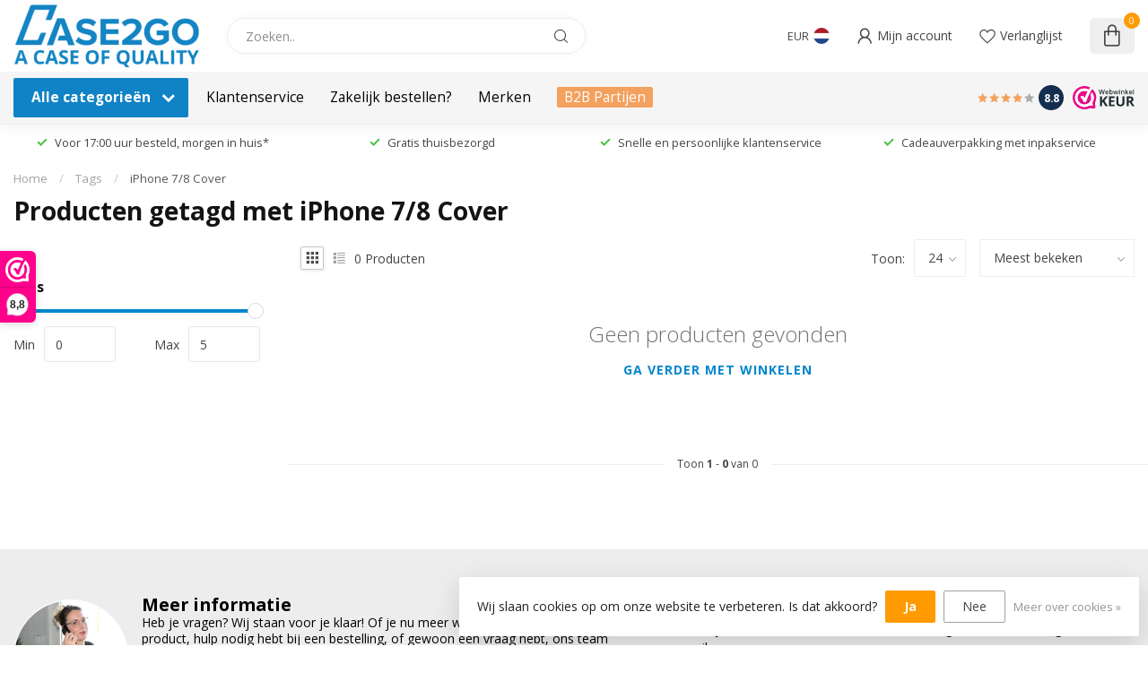

--- FILE ---
content_type: text/html;charset=utf-8
request_url: https://www.case2go.nl/tags/iphone-7-8-cover/
body_size: 63805
content:
<!DOCTYPE html>
<html lang="nl">
  <head>
<!-- Google Tag Manager Trial -->
<script>(function(w,d,s,l,i){w[l]=w[l]||[];w[l].push({'gtm.start':
new Date().getTime(),event:'gtm.js'});var f=d.getElementsByTagName(s)[0],
j=d.createElement(s),dl=l!='dataLayer'?'&l='+l:'';j.async=true;j.src=
'https://www.googletagmanager.com/gtm.js?id='+i+dl;f.parentNode.insertBefore(j,f);
})(window,document,'script','dataLayer','GTM-WWGLSKNX');</script>
<!-- End Google Tag Manager -->
<link rel="preconnect" href="https://cdn.webshopapp.com">
<link rel="preconnect" href="https://fonts.googleapis.com">
<link rel="preconnect" href="https://fonts.gstatic.com" crossorigin>
<!--

    Theme Proxima | v1.0.0.2601202401_1_256679
    Theme designed and created by Dyvelopment - We are true e-commerce heroes!

    For custom Lightspeed eCom development or design contact us at www.dyvelopment.com

      _____                  _                                  _   
     |  __ \                | |                                | |  
     | |  | |_   ___   _____| | ___  _ __  _ __ ___   ___ _ __ | |_ 
     | |  | | | | \ \ / / _ \ |/ _ \| '_ \| '_ ` _ \ / _ \ '_ \| __|
     | |__| | |_| |\ V /  __/ | (_) | |_) | | | | | |  __/ | | | |_ 
     |_____/ \__, | \_/ \___|_|\___/| .__/|_| |_| |_|\___|_| |_|\__|
              __/ |                 | |                             
             |___/                  |_|                             
-->


<meta charset="utf-8"/>
<!-- [START] 'blocks/head.rain' -->
<!--

  (c) 2008-2026 Lightspeed Netherlands B.V.
  http://www.lightspeedhq.com
  Generated: 19-01-2026 @ 10:48:58

-->
<link rel="canonical" href="https://www.case2go.nl/tags/iphone-7-8-cover/"/>
<link rel="alternate" href="https://www.case2go.nl/index.rss" type="application/rss+xml" title="Nieuwe producten"/>
<link href="https://cdn.webshopapp.com/assets/cookielaw.css?2025-02-20" rel="stylesheet" type="text/css"/>
<meta name="robots" content="noodp,noydir"/>
<meta name="google-site-verification" content="s34PVXs4T1_jEPQj5L-Y2JZ24tPcqP-zRjYzarSWHCo"/>
<meta property="og:url" content="https://www.case2go.nl/tags/iphone-7-8-cover/?source=facebook"/>
<meta property="og:site_name" content="Case2go.nl"/>
<meta property="og:title" content="iPhone 7/8 Cover"/>
<meta property="og:description" content="Ontdek een ruim assortiment tablet- en telefoonhoezen voor merken als Samsung, Apple en meer. Vandaag besteld = morgen in huis!"/>
<script>
/* DyApps Theme Addons config */
if( !window.dyapps ){ window.dyapps = {}; }
window.dyapps.addons = {
 "enabled": true,
 "created_at": "24-09-2024 08:54:56",
 "settings": {
    "matrix_separator": ",",
    "filterGroupSwatches": [],
    "swatchesForCustomFields": [],
    "plan": {
     "can_variant_group": true,
     "can_stockify": true,
     "can_vat_switcher": true,
     "can_age_popup": false,
     "can_custom_qty": false,
     "can_data01_colors": false
    },
    "advancedVariants": {
     "enabled": true,
     "price_in_dropdown": true,
     "stockify_in_dropdown": true,
     "disable_out_of_stock": true,
     "grid_swatches_container_selector": ".dy-collection-grid-swatch-holder",
     "grid_swatches_position": "left",
     "grid_swatches_max_colors": 4,
     "grid_swatches_enabled": true,
     "variant_status_icon": false,
     "display_type": "select",
     "product_swatches_size": "default",
     "live_pricing": true
    },
    "age_popup": {
     "enabled": false,
     "logo_url": "",
     "image_footer_url": "",
     "text": {
                 
        "nl": {
         "content": "<h3>Bevestig je leeftijd<\/h3><p>Je moet 18 jaar of ouder zijn om deze website te bezoeken.<\/p>",
         "content_no": "<h3>Sorry!<\/h3><p>Je kunt deze website helaas niet bezoeken.<\/p>",
         "button_yes": "Ik ben 18 jaar of ouder",
         "button_no": "Ik ben jonger dan 18",
        }        }
    },
    "stockify": {
     "enabled": false,
     "stock_trigger_type": "outofstock",
     "optin_policy": false,
     "api": "https://my.dyapps.io/api/public/3fba1de2b1/stockify/subscribe",
     "text": {
                 
        "nl": {
         "email_placeholder": "Jouw e-mailadres",
         "button_trigger": "Geef me een seintje bij voorraad",
         "button_submit": "Houd me op de hoogte!",
         "title": "Laat je e-mailadres achter",
         "desc": "Helaas is dit product momenteel uitverkocht. Laat je e-mailadres achter en we sturen je een e-mail wanneer het product weer beschikbaar is.",
         "bottom_text": "We gebruiken je gegevens alleen voor deze email. Meer info in onze <a href=\"\/service\/privacy-policy\/\" target=\"_blank\">privacy policy<\/a>."
        }        }
    },
    "categoryBanners": {
     "enabled": true,
     "mobile_breakpoint": "576px",
     "category_banner": [],
     "banners": {
             }
    }
 },
 "swatches": {
 "default": {"is_default": true, "type": "multi", "values": {"background-size": "10px 10px", "background-position": "0 0, 0 5px, 5px -5px, -5px 0px", "background-image": "linear-gradient(45deg, rgba(100,100,100,0.3) 25%, transparent 25%),  linear-gradient(-45deg, rgba(100,100,100,0.3) 25%, transparent 25%),  linear-gradient(45deg, transparent 75%, rgba(100,100,100,0.3) 75%),  linear-gradient(-45deg, transparent 75%, rgba(100,100,100,0.3) 75%)"}} ,   }
};
</script>
<script src="https://apps.elfsight.com/p/platform.js"></script>
<script>
(function(w,d,s,l,i){w[l]=w[l]||[];w[l].push({'gtm.start':
new Date().getTime(),event:'gtm.js'});var f=d.getElementsByTagName(s)[0],
j=d.createElement(s),dl=l!='dataLayer'?'&l='+l:'';j.async=true;j.src=
'https://www.googletagmanager.com/gtm.js?id='+i+dl;f.parentNode.insertBefore(j,f);
})(window,document,'script','dataLayer','GTM-WWGLSKNX');
</script>
<!--[if lt IE 9]>
<script src="https://cdn.webshopapp.com/assets/html5shiv.js?2025-02-20"></script>
<![endif]-->
<!-- [END] 'blocks/head.rain' -->

<title>iPhone 7/8 Cover - Case2go.nl</title>

<meta name="dyapps-addons-enabled" content="true">
<meta name="dyapps-addons-version" content="2022081001">
<meta name="dyapps-theme-name" content="Proxima">
<meta name="dyapps-theme-editor" content="true">

<meta name="description" content="Ontdek een ruim assortiment tablet- en telefoonhoezen voor merken als Samsung, Apple en meer. Vandaag besteld = morgen in huis!" />
<meta name="keywords" content="iPhone, 7/8, Cover, tablet hoes, smartphone hoes, telefoonhoesje" />

<meta http-equiv="X-UA-Compatible" content="IE=edge">
<meta name="viewport" content="width=device-width, initial-scale=1">

<link rel="shortcut icon" href="https://cdn.webshopapp.com/shops/256679/themes/183552/v/2366149/assets/favicon.ico?20240704143034" type="image/x-icon" />
<link rel="preload" as="image" href="https://cdn.webshopapp.com/shops/256679/themes/183552/v/2450590/assets/logo.png?20241017162543">



<script src="https://cdn.webshopapp.com/shops/256679/themes/183552/assets/jquery-1-12-4-min.js?20260112115910" defer></script>
<script>if(navigator.userAgent.indexOf("MSIE ") > -1 || navigator.userAgent.indexOf("Trident/") > -1) { document.write('<script src="https://cdn.webshopapp.com/shops/256679/themes/183552/assets/intersection-observer-polyfill.js?20260112115910">\x3C/script>') }</script>

<style>/*!
 * Bootstrap Reboot v4.6.1 (https://getbootstrap.com/)
 * Copyright 2011-2021 The Bootstrap Authors
 * Copyright 2011-2021 Twitter, Inc.
 * Licensed under MIT (https://github.com/twbs/bootstrap/blob/main/LICENSE)
 * Forked from Normalize.css, licensed MIT (https://github.com/necolas/normalize.css/blob/master/LICENSE.md)
 */*,*::before,*::after{box-sizing:border-box}html{font-family:sans-serif;line-height:1.15;-webkit-text-size-adjust:100%;-webkit-tap-highlight-color:rgba(0,0,0,0)}article,aside,figcaption,figure,footer,header,hgroup,main,nav,section{display:block}body{margin:0;font-family:-apple-system,BlinkMacSystemFont,"Segoe UI",Roboto,"Helvetica Neue",Arial,"Noto Sans","Liberation Sans",sans-serif,"Apple Color Emoji","Segoe UI Emoji","Segoe UI Symbol","Noto Color Emoji";font-size:1rem;font-weight:400;line-height:1.42857143;color:#212529;text-align:left;background-color:#fff}[tabindex="-1"]:focus:not(:focus-visible){outline:0 !important}hr{box-sizing:content-box;height:0;overflow:visible}h1,h2,h3,h4,h5,h6{margin-top:0;margin-bottom:.5rem}p{margin-top:0;margin-bottom:1rem}abbr[title],abbr[data-original-title]{text-decoration:underline;text-decoration:underline dotted;cursor:help;border-bottom:0;text-decoration-skip-ink:none}address{margin-bottom:1rem;font-style:normal;line-height:inherit}ol,ul,dl{margin-top:0;margin-bottom:1rem}ol ol,ul ul,ol ul,ul ol{margin-bottom:0}dt{font-weight:700}dd{margin-bottom:.5rem;margin-left:0}blockquote{margin:0 0 1rem}b,strong{font-weight:bolder}small{font-size:80%}sub,sup{position:relative;font-size:75%;line-height:0;vertical-align:baseline}sub{bottom:-0.25em}sup{top:-0.5em}a{color:#007bff;text-decoration:none;background-color:transparent}a:hover{color:#0056b3;text-decoration:underline}a:not([href]):not([class]){color:inherit;text-decoration:none}a:not([href]):not([class]):hover{color:inherit;text-decoration:none}pre,code,kbd,samp{font-family:SFMono-Regular,Menlo,Monaco,Consolas,"Liberation Mono","Courier New",monospace;font-size:1em}pre{margin-top:0;margin-bottom:1rem;overflow:auto;-ms-overflow-style:scrollbar}figure{margin:0 0 1rem}img{vertical-align:middle;border-style:none}svg{overflow:hidden;vertical-align:middle}table{border-collapse:collapse}caption{padding-top:.75rem;padding-bottom:.75rem;color:#6c757d;text-align:left;caption-side:bottom}th{text-align:inherit;text-align:-webkit-match-parent}label{display:inline-block;margin-bottom:.5rem}button{border-radius:0}button:focus:not(:focus-visible){outline:0}input,button,select,optgroup,textarea{margin:0;font-family:inherit;font-size:inherit;line-height:inherit}button,input{overflow:visible}button,select{text-transform:none}[role=button]{cursor:pointer}select{word-wrap:normal}button,[type=button],[type=reset],[type=submit]{-webkit-appearance:button}button:not(:disabled),[type=button]:not(:disabled),[type=reset]:not(:disabled),[type=submit]:not(:disabled){cursor:pointer}button::-moz-focus-inner,[type=button]::-moz-focus-inner,[type=reset]::-moz-focus-inner,[type=submit]::-moz-focus-inner{padding:0;border-style:none}input[type=radio],input[type=checkbox]{box-sizing:border-box;padding:0}textarea{overflow:auto;resize:vertical}fieldset{min-width:0;padding:0;margin:0;border:0}legend{display:block;width:100%;max-width:100%;padding:0;margin-bottom:.5rem;font-size:1.5rem;line-height:inherit;color:inherit;white-space:normal}progress{vertical-align:baseline}[type=number]::-webkit-inner-spin-button,[type=number]::-webkit-outer-spin-button{height:auto}[type=search]{outline-offset:-2px;-webkit-appearance:none}[type=search]::-webkit-search-decoration{-webkit-appearance:none}::-webkit-file-upload-button{font:inherit;-webkit-appearance:button}output{display:inline-block}summary{display:list-item;cursor:pointer}template{display:none}[hidden]{display:none !important}/*!
 * Bootstrap Grid v4.6.1 (https://getbootstrap.com/)
 * Copyright 2011-2021 The Bootstrap Authors
 * Copyright 2011-2021 Twitter, Inc.
 * Licensed under MIT (https://github.com/twbs/bootstrap/blob/main/LICENSE)
 */html{box-sizing:border-box;-ms-overflow-style:scrollbar}*,*::before,*::after{box-sizing:inherit}.container,.container-fluid,.container-xl,.container-lg,.container-md,.container-sm{width:100%;padding-right:15px;padding-left:15px;margin-right:auto;margin-left:auto}@media(min-width: 576px){.container-sm,.container{max-width:540px}}@media(min-width: 768px){.container-md,.container-sm,.container{max-width:720px}}@media(min-width: 992px){.container-lg,.container-md,.container-sm,.container{max-width:960px}}@media(min-width: 1200px){.container-xl,.container-lg,.container-md,.container-sm,.container{max-width:1140px}}.row{display:flex;flex-wrap:wrap;margin-right:-15px;margin-left:-15px}.no-gutters{margin-right:0;margin-left:0}.no-gutters>.col,.no-gutters>[class*=col-]{padding-right:0;padding-left:0}.col-xl,.col-xl-auto,.col-xl-12,.col-xl-11,.col-xl-10,.col-xl-9,.col-xl-8,.col-xl-7,.col-xl-6,.col-xl-5,.col-xl-4,.col-xl-3,.col-xl-2,.col-xl-1,.col-lg,.col-lg-auto,.col-lg-12,.col-lg-11,.col-lg-10,.col-lg-9,.col-lg-8,.col-lg-7,.col-lg-6,.col-lg-5,.col-lg-4,.col-lg-3,.col-lg-2,.col-lg-1,.col-md,.col-md-auto,.col-md-12,.col-md-11,.col-md-10,.col-md-9,.col-md-8,.col-md-7,.col-md-6,.col-md-5,.col-md-4,.col-md-3,.col-md-2,.col-md-1,.col-sm,.col-sm-auto,.col-sm-12,.col-sm-11,.col-sm-10,.col-sm-9,.col-sm-8,.col-sm-7,.col-sm-6,.col-sm-5,.col-sm-4,.col-sm-3,.col-sm-2,.col-sm-1,.col,.col-auto,.col-12,.col-11,.col-10,.col-9,.col-8,.col-7,.col-6,.col-5,.col-4,.col-3,.col-2,.col-1{position:relative;width:100%;padding-right:15px;padding-left:15px}.col{flex-basis:0;flex-grow:1;max-width:100%}.row-cols-1>*{flex:0 0 100%;max-width:100%}.row-cols-2>*{flex:0 0 50%;max-width:50%}.row-cols-3>*{flex:0 0 33.3333333333%;max-width:33.3333333333%}.row-cols-4>*{flex:0 0 25%;max-width:25%}.row-cols-5>*{flex:0 0 20%;max-width:20%}.row-cols-6>*{flex:0 0 16.6666666667%;max-width:16.6666666667%}.col-auto{flex:0 0 auto;width:auto;max-width:100%}.col-1{flex:0 0 8.33333333%;max-width:8.33333333%}.col-2{flex:0 0 16.66666667%;max-width:16.66666667%}.col-3{flex:0 0 25%;max-width:25%}.col-4{flex:0 0 33.33333333%;max-width:33.33333333%}.col-5{flex:0 0 41.66666667%;max-width:41.66666667%}.col-6{flex:0 0 50%;max-width:50%}.col-7{flex:0 0 58.33333333%;max-width:58.33333333%}.col-8{flex:0 0 66.66666667%;max-width:66.66666667%}.col-9{flex:0 0 75%;max-width:75%}.col-10{flex:0 0 83.33333333%;max-width:83.33333333%}.col-11{flex:0 0 91.66666667%;max-width:91.66666667%}.col-12{flex:0 0 100%;max-width:100%}.order-first{order:-1}.order-last{order:13}.order-0{order:0}.order-1{order:1}.order-2{order:2}.order-3{order:3}.order-4{order:4}.order-5{order:5}.order-6{order:6}.order-7{order:7}.order-8{order:8}.order-9{order:9}.order-10{order:10}.order-11{order:11}.order-12{order:12}.offset-1{margin-left:8.33333333%}.offset-2{margin-left:16.66666667%}.offset-3{margin-left:25%}.offset-4{margin-left:33.33333333%}.offset-5{margin-left:41.66666667%}.offset-6{margin-left:50%}.offset-7{margin-left:58.33333333%}.offset-8{margin-left:66.66666667%}.offset-9{margin-left:75%}.offset-10{margin-left:83.33333333%}.offset-11{margin-left:91.66666667%}@media(min-width: 576px){.col-sm{flex-basis:0;flex-grow:1;max-width:100%}.row-cols-sm-1>*{flex:0 0 100%;max-width:100%}.row-cols-sm-2>*{flex:0 0 50%;max-width:50%}.row-cols-sm-3>*{flex:0 0 33.3333333333%;max-width:33.3333333333%}.row-cols-sm-4>*{flex:0 0 25%;max-width:25%}.row-cols-sm-5>*{flex:0 0 20%;max-width:20%}.row-cols-sm-6>*{flex:0 0 16.6666666667%;max-width:16.6666666667%}.col-sm-auto{flex:0 0 auto;width:auto;max-width:100%}.col-sm-1{flex:0 0 8.33333333%;max-width:8.33333333%}.col-sm-2{flex:0 0 16.66666667%;max-width:16.66666667%}.col-sm-3{flex:0 0 25%;max-width:25%}.col-sm-4{flex:0 0 33.33333333%;max-width:33.33333333%}.col-sm-5{flex:0 0 41.66666667%;max-width:41.66666667%}.col-sm-6{flex:0 0 50%;max-width:50%}.col-sm-7{flex:0 0 58.33333333%;max-width:58.33333333%}.col-sm-8{flex:0 0 66.66666667%;max-width:66.66666667%}.col-sm-9{flex:0 0 75%;max-width:75%}.col-sm-10{flex:0 0 83.33333333%;max-width:83.33333333%}.col-sm-11{flex:0 0 91.66666667%;max-width:91.66666667%}.col-sm-12{flex:0 0 100%;max-width:100%}.order-sm-first{order:-1}.order-sm-last{order:13}.order-sm-0{order:0}.order-sm-1{order:1}.order-sm-2{order:2}.order-sm-3{order:3}.order-sm-4{order:4}.order-sm-5{order:5}.order-sm-6{order:6}.order-sm-7{order:7}.order-sm-8{order:8}.order-sm-9{order:9}.order-sm-10{order:10}.order-sm-11{order:11}.order-sm-12{order:12}.offset-sm-0{margin-left:0}.offset-sm-1{margin-left:8.33333333%}.offset-sm-2{margin-left:16.66666667%}.offset-sm-3{margin-left:25%}.offset-sm-4{margin-left:33.33333333%}.offset-sm-5{margin-left:41.66666667%}.offset-sm-6{margin-left:50%}.offset-sm-7{margin-left:58.33333333%}.offset-sm-8{margin-left:66.66666667%}.offset-sm-9{margin-left:75%}.offset-sm-10{margin-left:83.33333333%}.offset-sm-11{margin-left:91.66666667%}}@media(min-width: 768px){.col-md{flex-basis:0;flex-grow:1;max-width:100%}.row-cols-md-1>*{flex:0 0 100%;max-width:100%}.row-cols-md-2>*{flex:0 0 50%;max-width:50%}.row-cols-md-3>*{flex:0 0 33.3333333333%;max-width:33.3333333333%}.row-cols-md-4>*{flex:0 0 25%;max-width:25%}.row-cols-md-5>*{flex:0 0 20%;max-width:20%}.row-cols-md-6>*{flex:0 0 16.6666666667%;max-width:16.6666666667%}.col-md-auto{flex:0 0 auto;width:auto;max-width:100%}.col-md-1{flex:0 0 8.33333333%;max-width:8.33333333%}.col-md-2{flex:0 0 16.66666667%;max-width:16.66666667%}.col-md-3{flex:0 0 25%;max-width:25%}.col-md-4{flex:0 0 33.33333333%;max-width:33.33333333%}.col-md-5{flex:0 0 41.66666667%;max-width:41.66666667%}.col-md-6{flex:0 0 50%;max-width:50%}.col-md-7{flex:0 0 58.33333333%;max-width:58.33333333%}.col-md-8{flex:0 0 66.66666667%;max-width:66.66666667%}.col-md-9{flex:0 0 75%;max-width:75%}.col-md-10{flex:0 0 83.33333333%;max-width:83.33333333%}.col-md-11{flex:0 0 91.66666667%;max-width:91.66666667%}.col-md-12{flex:0 0 100%;max-width:100%}.order-md-first{order:-1}.order-md-last{order:13}.order-md-0{order:0}.order-md-1{order:1}.order-md-2{order:2}.order-md-3{order:3}.order-md-4{order:4}.order-md-5{order:5}.order-md-6{order:6}.order-md-7{order:7}.order-md-8{order:8}.order-md-9{order:9}.order-md-10{order:10}.order-md-11{order:11}.order-md-12{order:12}.offset-md-0{margin-left:0}.offset-md-1{margin-left:8.33333333%}.offset-md-2{margin-left:16.66666667%}.offset-md-3{margin-left:25%}.offset-md-4{margin-left:33.33333333%}.offset-md-5{margin-left:41.66666667%}.offset-md-6{margin-left:50%}.offset-md-7{margin-left:58.33333333%}.offset-md-8{margin-left:66.66666667%}.offset-md-9{margin-left:75%}.offset-md-10{margin-left:83.33333333%}.offset-md-11{margin-left:91.66666667%}}@media(min-width: 992px){.col-lg{flex-basis:0;flex-grow:1;max-width:100%}.row-cols-lg-1>*{flex:0 0 100%;max-width:100%}.row-cols-lg-2>*{flex:0 0 50%;max-width:50%}.row-cols-lg-3>*{flex:0 0 33.3333333333%;max-width:33.3333333333%}.row-cols-lg-4>*{flex:0 0 25%;max-width:25%}.row-cols-lg-5>*{flex:0 0 20%;max-width:20%}.row-cols-lg-6>*{flex:0 0 16.6666666667%;max-width:16.6666666667%}.col-lg-auto{flex:0 0 auto;width:auto;max-width:100%}.col-lg-1{flex:0 0 8.33333333%;max-width:8.33333333%}.col-lg-2{flex:0 0 16.66666667%;max-width:16.66666667%}.col-lg-3{flex:0 0 25%;max-width:25%}.col-lg-4{flex:0 0 33.33333333%;max-width:33.33333333%}.col-lg-5{flex:0 0 41.66666667%;max-width:41.66666667%}.col-lg-6{flex:0 0 50%;max-width:50%}.col-lg-7{flex:0 0 58.33333333%;max-width:58.33333333%}.col-lg-8{flex:0 0 66.66666667%;max-width:66.66666667%}.col-lg-9{flex:0 0 75%;max-width:75%}.col-lg-10{flex:0 0 83.33333333%;max-width:83.33333333%}.col-lg-11{flex:0 0 91.66666667%;max-width:91.66666667%}.col-lg-12{flex:0 0 100%;max-width:100%}.order-lg-first{order:-1}.order-lg-last{order:13}.order-lg-0{order:0}.order-lg-1{order:1}.order-lg-2{order:2}.order-lg-3{order:3}.order-lg-4{order:4}.order-lg-5{order:5}.order-lg-6{order:6}.order-lg-7{order:7}.order-lg-8{order:8}.order-lg-9{order:9}.order-lg-10{order:10}.order-lg-11{order:11}.order-lg-12{order:12}.offset-lg-0{margin-left:0}.offset-lg-1{margin-left:8.33333333%}.offset-lg-2{margin-left:16.66666667%}.offset-lg-3{margin-left:25%}.offset-lg-4{margin-left:33.33333333%}.offset-lg-5{margin-left:41.66666667%}.offset-lg-6{margin-left:50%}.offset-lg-7{margin-left:58.33333333%}.offset-lg-8{margin-left:66.66666667%}.offset-lg-9{margin-left:75%}.offset-lg-10{margin-left:83.33333333%}.offset-lg-11{margin-left:91.66666667%}}@media(min-width: 1200px){.col-xl{flex-basis:0;flex-grow:1;max-width:100%}.row-cols-xl-1>*{flex:0 0 100%;max-width:100%}.row-cols-xl-2>*{flex:0 0 50%;max-width:50%}.row-cols-xl-3>*{flex:0 0 33.3333333333%;max-width:33.3333333333%}.row-cols-xl-4>*{flex:0 0 25%;max-width:25%}.row-cols-xl-5>*{flex:0 0 20%;max-width:20%}.row-cols-xl-6>*{flex:0 0 16.6666666667%;max-width:16.6666666667%}.col-xl-auto{flex:0 0 auto;width:auto;max-width:100%}.col-xl-1{flex:0 0 8.33333333%;max-width:8.33333333%}.col-xl-2{flex:0 0 16.66666667%;max-width:16.66666667%}.col-xl-3{flex:0 0 25%;max-width:25%}.col-xl-4{flex:0 0 33.33333333%;max-width:33.33333333%}.col-xl-5{flex:0 0 41.66666667%;max-width:41.66666667%}.col-xl-6{flex:0 0 50%;max-width:50%}.col-xl-7{flex:0 0 58.33333333%;max-width:58.33333333%}.col-xl-8{flex:0 0 66.66666667%;max-width:66.66666667%}.col-xl-9{flex:0 0 75%;max-width:75%}.col-xl-10{flex:0 0 83.33333333%;max-width:83.33333333%}.col-xl-11{flex:0 0 91.66666667%;max-width:91.66666667%}.col-xl-12{flex:0 0 100%;max-width:100%}.order-xl-first{order:-1}.order-xl-last{order:13}.order-xl-0{order:0}.order-xl-1{order:1}.order-xl-2{order:2}.order-xl-3{order:3}.order-xl-4{order:4}.order-xl-5{order:5}.order-xl-6{order:6}.order-xl-7{order:7}.order-xl-8{order:8}.order-xl-9{order:9}.order-xl-10{order:10}.order-xl-11{order:11}.order-xl-12{order:12}.offset-xl-0{margin-left:0}.offset-xl-1{margin-left:8.33333333%}.offset-xl-2{margin-left:16.66666667%}.offset-xl-3{margin-left:25%}.offset-xl-4{margin-left:33.33333333%}.offset-xl-5{margin-left:41.66666667%}.offset-xl-6{margin-left:50%}.offset-xl-7{margin-left:58.33333333%}.offset-xl-8{margin-left:66.66666667%}.offset-xl-9{margin-left:75%}.offset-xl-10{margin-left:83.33333333%}.offset-xl-11{margin-left:91.66666667%}}.d-none{display:none !important}.d-inline{display:inline !important}.d-inline-block{display:inline-block !important}.d-block{display:block !important}.d-table{display:table !important}.d-table-row{display:table-row !important}.d-table-cell{display:table-cell !important}.d-flex{display:flex !important}.d-inline-flex{display:inline-flex !important}@media(min-width: 576px){.d-sm-none{display:none !important}.d-sm-inline{display:inline !important}.d-sm-inline-block{display:inline-block !important}.d-sm-block{display:block !important}.d-sm-table{display:table !important}.d-sm-table-row{display:table-row !important}.d-sm-table-cell{display:table-cell !important}.d-sm-flex{display:flex !important}.d-sm-inline-flex{display:inline-flex !important}}@media(min-width: 768px){.d-md-none{display:none !important}.d-md-inline{display:inline !important}.d-md-inline-block{display:inline-block !important}.d-md-block{display:block !important}.d-md-table{display:table !important}.d-md-table-row{display:table-row !important}.d-md-table-cell{display:table-cell !important}.d-md-flex{display:flex !important}.d-md-inline-flex{display:inline-flex !important}}@media(min-width: 992px){.d-lg-none{display:none !important}.d-lg-inline{display:inline !important}.d-lg-inline-block{display:inline-block !important}.d-lg-block{display:block !important}.d-lg-table{display:table !important}.d-lg-table-row{display:table-row !important}.d-lg-table-cell{display:table-cell !important}.d-lg-flex{display:flex !important}.d-lg-inline-flex{display:inline-flex !important}}@media(min-width: 1200px){.d-xl-none{display:none !important}.d-xl-inline{display:inline !important}.d-xl-inline-block{display:inline-block !important}.d-xl-block{display:block !important}.d-xl-table{display:table !important}.d-xl-table-row{display:table-row !important}.d-xl-table-cell{display:table-cell !important}.d-xl-flex{display:flex !important}.d-xl-inline-flex{display:inline-flex !important}}@media print{.d-print-none{display:none !important}.d-print-inline{display:inline !important}.d-print-inline-block{display:inline-block !important}.d-print-block{display:block !important}.d-print-table{display:table !important}.d-print-table-row{display:table-row !important}.d-print-table-cell{display:table-cell !important}.d-print-flex{display:flex !important}.d-print-inline-flex{display:inline-flex !important}}.flex-row{flex-direction:row !important}.flex-column{flex-direction:column !important}.flex-row-reverse{flex-direction:row-reverse !important}.flex-column-reverse{flex-direction:column-reverse !important}.flex-wrap{flex-wrap:wrap !important}.flex-nowrap{flex-wrap:nowrap !important}.flex-wrap-reverse{flex-wrap:wrap-reverse !important}.flex-fill{flex:1 1 auto !important}.flex-grow-0{flex-grow:0 !important}.flex-grow-1{flex-grow:1 !important}.flex-shrink-0{flex-shrink:0 !important}.flex-shrink-1{flex-shrink:1 !important}.justify-content-start{justify-content:flex-start !important}.justify-content-end{justify-content:flex-end !important}.justify-content-center{justify-content:center !important}.justify-content-between{justify-content:space-between !important}.justify-content-around{justify-content:space-around !important}.align-items-start{align-items:flex-start !important}.align-items-end{align-items:flex-end !important}.align-items-center{align-items:center !important}.align-items-baseline{align-items:baseline !important}.align-items-stretch{align-items:stretch !important}.align-content-start{align-content:flex-start !important}.align-content-end{align-content:flex-end !important}.align-content-center{align-content:center !important}.align-content-between{align-content:space-between !important}.align-content-around{align-content:space-around !important}.align-content-stretch{align-content:stretch !important}.align-self-auto{align-self:auto !important}.align-self-start{align-self:flex-start !important}.align-self-end{align-self:flex-end !important}.align-self-center{align-self:center !important}.align-self-baseline{align-self:baseline !important}.align-self-stretch{align-self:stretch !important}@media(min-width: 576px){.flex-sm-row{flex-direction:row !important}.flex-sm-column{flex-direction:column !important}.flex-sm-row-reverse{flex-direction:row-reverse !important}.flex-sm-column-reverse{flex-direction:column-reverse !important}.flex-sm-wrap{flex-wrap:wrap !important}.flex-sm-nowrap{flex-wrap:nowrap !important}.flex-sm-wrap-reverse{flex-wrap:wrap-reverse !important}.flex-sm-fill{flex:1 1 auto !important}.flex-sm-grow-0{flex-grow:0 !important}.flex-sm-grow-1{flex-grow:1 !important}.flex-sm-shrink-0{flex-shrink:0 !important}.flex-sm-shrink-1{flex-shrink:1 !important}.justify-content-sm-start{justify-content:flex-start !important}.justify-content-sm-end{justify-content:flex-end !important}.justify-content-sm-center{justify-content:center !important}.justify-content-sm-between{justify-content:space-between !important}.justify-content-sm-around{justify-content:space-around !important}.align-items-sm-start{align-items:flex-start !important}.align-items-sm-end{align-items:flex-end !important}.align-items-sm-center{align-items:center !important}.align-items-sm-baseline{align-items:baseline !important}.align-items-sm-stretch{align-items:stretch !important}.align-content-sm-start{align-content:flex-start !important}.align-content-sm-end{align-content:flex-end !important}.align-content-sm-center{align-content:center !important}.align-content-sm-between{align-content:space-between !important}.align-content-sm-around{align-content:space-around !important}.align-content-sm-stretch{align-content:stretch !important}.align-self-sm-auto{align-self:auto !important}.align-self-sm-start{align-self:flex-start !important}.align-self-sm-end{align-self:flex-end !important}.align-self-sm-center{align-self:center !important}.align-self-sm-baseline{align-self:baseline !important}.align-self-sm-stretch{align-self:stretch !important}}@media(min-width: 768px){.flex-md-row{flex-direction:row !important}.flex-md-column{flex-direction:column !important}.flex-md-row-reverse{flex-direction:row-reverse !important}.flex-md-column-reverse{flex-direction:column-reverse !important}.flex-md-wrap{flex-wrap:wrap !important}.flex-md-nowrap{flex-wrap:nowrap !important}.flex-md-wrap-reverse{flex-wrap:wrap-reverse !important}.flex-md-fill{flex:1 1 auto !important}.flex-md-grow-0{flex-grow:0 !important}.flex-md-grow-1{flex-grow:1 !important}.flex-md-shrink-0{flex-shrink:0 !important}.flex-md-shrink-1{flex-shrink:1 !important}.justify-content-md-start{justify-content:flex-start !important}.justify-content-md-end{justify-content:flex-end !important}.justify-content-md-center{justify-content:center !important}.justify-content-md-between{justify-content:space-between !important}.justify-content-md-around{justify-content:space-around !important}.align-items-md-start{align-items:flex-start !important}.align-items-md-end{align-items:flex-end !important}.align-items-md-center{align-items:center !important}.align-items-md-baseline{align-items:baseline !important}.align-items-md-stretch{align-items:stretch !important}.align-content-md-start{align-content:flex-start !important}.align-content-md-end{align-content:flex-end !important}.align-content-md-center{align-content:center !important}.align-content-md-between{align-content:space-between !important}.align-content-md-around{align-content:space-around !important}.align-content-md-stretch{align-content:stretch !important}.align-self-md-auto{align-self:auto !important}.align-self-md-start{align-self:flex-start !important}.align-self-md-end{align-self:flex-end !important}.align-self-md-center{align-self:center !important}.align-self-md-baseline{align-self:baseline !important}.align-self-md-stretch{align-self:stretch !important}}@media(min-width: 992px){.flex-lg-row{flex-direction:row !important}.flex-lg-column{flex-direction:column !important}.flex-lg-row-reverse{flex-direction:row-reverse !important}.flex-lg-column-reverse{flex-direction:column-reverse !important}.flex-lg-wrap{flex-wrap:wrap !important}.flex-lg-nowrap{flex-wrap:nowrap !important}.flex-lg-wrap-reverse{flex-wrap:wrap-reverse !important}.flex-lg-fill{flex:1 1 auto !important}.flex-lg-grow-0{flex-grow:0 !important}.flex-lg-grow-1{flex-grow:1 !important}.flex-lg-shrink-0{flex-shrink:0 !important}.flex-lg-shrink-1{flex-shrink:1 !important}.justify-content-lg-start{justify-content:flex-start !important}.justify-content-lg-end{justify-content:flex-end !important}.justify-content-lg-center{justify-content:center !important}.justify-content-lg-between{justify-content:space-between !important}.justify-content-lg-around{justify-content:space-around !important}.align-items-lg-start{align-items:flex-start !important}.align-items-lg-end{align-items:flex-end !important}.align-items-lg-center{align-items:center !important}.align-items-lg-baseline{align-items:baseline !important}.align-items-lg-stretch{align-items:stretch !important}.align-content-lg-start{align-content:flex-start !important}.align-content-lg-end{align-content:flex-end !important}.align-content-lg-center{align-content:center !important}.align-content-lg-between{align-content:space-between !important}.align-content-lg-around{align-content:space-around !important}.align-content-lg-stretch{align-content:stretch !important}.align-self-lg-auto{align-self:auto !important}.align-self-lg-start{align-self:flex-start !important}.align-self-lg-end{align-self:flex-end !important}.align-self-lg-center{align-self:center !important}.align-self-lg-baseline{align-self:baseline !important}.align-self-lg-stretch{align-self:stretch !important}}@media(min-width: 1200px){.flex-xl-row{flex-direction:row !important}.flex-xl-column{flex-direction:column !important}.flex-xl-row-reverse{flex-direction:row-reverse !important}.flex-xl-column-reverse{flex-direction:column-reverse !important}.flex-xl-wrap{flex-wrap:wrap !important}.flex-xl-nowrap{flex-wrap:nowrap !important}.flex-xl-wrap-reverse{flex-wrap:wrap-reverse !important}.flex-xl-fill{flex:1 1 auto !important}.flex-xl-grow-0{flex-grow:0 !important}.flex-xl-grow-1{flex-grow:1 !important}.flex-xl-shrink-0{flex-shrink:0 !important}.flex-xl-shrink-1{flex-shrink:1 !important}.justify-content-xl-start{justify-content:flex-start !important}.justify-content-xl-end{justify-content:flex-end !important}.justify-content-xl-center{justify-content:center !important}.justify-content-xl-between{justify-content:space-between !important}.justify-content-xl-around{justify-content:space-around !important}.align-items-xl-start{align-items:flex-start !important}.align-items-xl-end{align-items:flex-end !important}.align-items-xl-center{align-items:center !important}.align-items-xl-baseline{align-items:baseline !important}.align-items-xl-stretch{align-items:stretch !important}.align-content-xl-start{align-content:flex-start !important}.align-content-xl-end{align-content:flex-end !important}.align-content-xl-center{align-content:center !important}.align-content-xl-between{align-content:space-between !important}.align-content-xl-around{align-content:space-around !important}.align-content-xl-stretch{align-content:stretch !important}.align-self-xl-auto{align-self:auto !important}.align-self-xl-start{align-self:flex-start !important}.align-self-xl-end{align-self:flex-end !important}.align-self-xl-center{align-self:center !important}.align-self-xl-baseline{align-self:baseline !important}.align-self-xl-stretch{align-self:stretch !important}}.m-0{margin:0 !important}.mt-0,.my-0{margin-top:0 !important}.mr-0,.mx-0{margin-right:0 !important}.mb-0,.my-0{margin-bottom:0 !important}.ml-0,.mx-0{margin-left:0 !important}.m-1{margin:5px !important}.mt-1,.my-1{margin-top:5px !important}.mr-1,.mx-1{margin-right:5px !important}.mb-1,.my-1{margin-bottom:5px !important}.ml-1,.mx-1{margin-left:5px !important}.m-2{margin:10px !important}.mt-2,.my-2{margin-top:10px !important}.mr-2,.mx-2{margin-right:10px !important}.mb-2,.my-2{margin-bottom:10px !important}.ml-2,.mx-2{margin-left:10px !important}.m-3{margin:15px !important}.mt-3,.my-3{margin-top:15px !important}.mr-3,.mx-3{margin-right:15px !important}.mb-3,.my-3{margin-bottom:15px !important}.ml-3,.mx-3{margin-left:15px !important}.m-4{margin:30px !important}.mt-4,.my-4{margin-top:30px !important}.mr-4,.mx-4{margin-right:30px !important}.mb-4,.my-4{margin-bottom:30px !important}.ml-4,.mx-4{margin-left:30px !important}.m-5{margin:50px !important}.mt-5,.my-5{margin-top:50px !important}.mr-5,.mx-5{margin-right:50px !important}.mb-5,.my-5{margin-bottom:50px !important}.ml-5,.mx-5{margin-left:50px !important}.m-6{margin:80px !important}.mt-6,.my-6{margin-top:80px !important}.mr-6,.mx-6{margin-right:80px !important}.mb-6,.my-6{margin-bottom:80px !important}.ml-6,.mx-6{margin-left:80px !important}.p-0{padding:0 !important}.pt-0,.py-0{padding-top:0 !important}.pr-0,.px-0{padding-right:0 !important}.pb-0,.py-0{padding-bottom:0 !important}.pl-0,.px-0{padding-left:0 !important}.p-1{padding:5px !important}.pt-1,.py-1{padding-top:5px !important}.pr-1,.px-1{padding-right:5px !important}.pb-1,.py-1{padding-bottom:5px !important}.pl-1,.px-1{padding-left:5px !important}.p-2{padding:10px !important}.pt-2,.py-2{padding-top:10px !important}.pr-2,.px-2{padding-right:10px !important}.pb-2,.py-2{padding-bottom:10px !important}.pl-2,.px-2{padding-left:10px !important}.p-3{padding:15px !important}.pt-3,.py-3{padding-top:15px !important}.pr-3,.px-3{padding-right:15px !important}.pb-3,.py-3{padding-bottom:15px !important}.pl-3,.px-3{padding-left:15px !important}.p-4{padding:30px !important}.pt-4,.py-4{padding-top:30px !important}.pr-4,.px-4{padding-right:30px !important}.pb-4,.py-4{padding-bottom:30px !important}.pl-4,.px-4{padding-left:30px !important}.p-5{padding:50px !important}.pt-5,.py-5{padding-top:50px !important}.pr-5,.px-5{padding-right:50px !important}.pb-5,.py-5{padding-bottom:50px !important}.pl-5,.px-5{padding-left:50px !important}.p-6{padding:80px !important}.pt-6,.py-6{padding-top:80px !important}.pr-6,.px-6{padding-right:80px !important}.pb-6,.py-6{padding-bottom:80px !important}.pl-6,.px-6{padding-left:80px !important}.m-n1{margin:-5px !important}.mt-n1,.my-n1{margin-top:-5px !important}.mr-n1,.mx-n1{margin-right:-5px !important}.mb-n1,.my-n1{margin-bottom:-5px !important}.ml-n1,.mx-n1{margin-left:-5px !important}.m-n2{margin:-10px !important}.mt-n2,.my-n2{margin-top:-10px !important}.mr-n2,.mx-n2{margin-right:-10px !important}.mb-n2,.my-n2{margin-bottom:-10px !important}.ml-n2,.mx-n2{margin-left:-10px !important}.m-n3{margin:-15px !important}.mt-n3,.my-n3{margin-top:-15px !important}.mr-n3,.mx-n3{margin-right:-15px !important}.mb-n3,.my-n3{margin-bottom:-15px !important}.ml-n3,.mx-n3{margin-left:-15px !important}.m-n4{margin:-30px !important}.mt-n4,.my-n4{margin-top:-30px !important}.mr-n4,.mx-n4{margin-right:-30px !important}.mb-n4,.my-n4{margin-bottom:-30px !important}.ml-n4,.mx-n4{margin-left:-30px !important}.m-n5{margin:-50px !important}.mt-n5,.my-n5{margin-top:-50px !important}.mr-n5,.mx-n5{margin-right:-50px !important}.mb-n5,.my-n5{margin-bottom:-50px !important}.ml-n5,.mx-n5{margin-left:-50px !important}.m-n6{margin:-80px !important}.mt-n6,.my-n6{margin-top:-80px !important}.mr-n6,.mx-n6{margin-right:-80px !important}.mb-n6,.my-n6{margin-bottom:-80px !important}.ml-n6,.mx-n6{margin-left:-80px !important}.m-auto{margin:auto !important}.mt-auto,.my-auto{margin-top:auto !important}.mr-auto,.mx-auto{margin-right:auto !important}.mb-auto,.my-auto{margin-bottom:auto !important}.ml-auto,.mx-auto{margin-left:auto !important}@media(min-width: 576px){.m-sm-0{margin:0 !important}.mt-sm-0,.my-sm-0{margin-top:0 !important}.mr-sm-0,.mx-sm-0{margin-right:0 !important}.mb-sm-0,.my-sm-0{margin-bottom:0 !important}.ml-sm-0,.mx-sm-0{margin-left:0 !important}.m-sm-1{margin:5px !important}.mt-sm-1,.my-sm-1{margin-top:5px !important}.mr-sm-1,.mx-sm-1{margin-right:5px !important}.mb-sm-1,.my-sm-1{margin-bottom:5px !important}.ml-sm-1,.mx-sm-1{margin-left:5px !important}.m-sm-2{margin:10px !important}.mt-sm-2,.my-sm-2{margin-top:10px !important}.mr-sm-2,.mx-sm-2{margin-right:10px !important}.mb-sm-2,.my-sm-2{margin-bottom:10px !important}.ml-sm-2,.mx-sm-2{margin-left:10px !important}.m-sm-3{margin:15px !important}.mt-sm-3,.my-sm-3{margin-top:15px !important}.mr-sm-3,.mx-sm-3{margin-right:15px !important}.mb-sm-3,.my-sm-3{margin-bottom:15px !important}.ml-sm-3,.mx-sm-3{margin-left:15px !important}.m-sm-4{margin:30px !important}.mt-sm-4,.my-sm-4{margin-top:30px !important}.mr-sm-4,.mx-sm-4{margin-right:30px !important}.mb-sm-4,.my-sm-4{margin-bottom:30px !important}.ml-sm-4,.mx-sm-4{margin-left:30px !important}.m-sm-5{margin:50px !important}.mt-sm-5,.my-sm-5{margin-top:50px !important}.mr-sm-5,.mx-sm-5{margin-right:50px !important}.mb-sm-5,.my-sm-5{margin-bottom:50px !important}.ml-sm-5,.mx-sm-5{margin-left:50px !important}.m-sm-6{margin:80px !important}.mt-sm-6,.my-sm-6{margin-top:80px !important}.mr-sm-6,.mx-sm-6{margin-right:80px !important}.mb-sm-6,.my-sm-6{margin-bottom:80px !important}.ml-sm-6,.mx-sm-6{margin-left:80px !important}.p-sm-0{padding:0 !important}.pt-sm-0,.py-sm-0{padding-top:0 !important}.pr-sm-0,.px-sm-0{padding-right:0 !important}.pb-sm-0,.py-sm-0{padding-bottom:0 !important}.pl-sm-0,.px-sm-0{padding-left:0 !important}.p-sm-1{padding:5px !important}.pt-sm-1,.py-sm-1{padding-top:5px !important}.pr-sm-1,.px-sm-1{padding-right:5px !important}.pb-sm-1,.py-sm-1{padding-bottom:5px !important}.pl-sm-1,.px-sm-1{padding-left:5px !important}.p-sm-2{padding:10px !important}.pt-sm-2,.py-sm-2{padding-top:10px !important}.pr-sm-2,.px-sm-2{padding-right:10px !important}.pb-sm-2,.py-sm-2{padding-bottom:10px !important}.pl-sm-2,.px-sm-2{padding-left:10px !important}.p-sm-3{padding:15px !important}.pt-sm-3,.py-sm-3{padding-top:15px !important}.pr-sm-3,.px-sm-3{padding-right:15px !important}.pb-sm-3,.py-sm-3{padding-bottom:15px !important}.pl-sm-3,.px-sm-3{padding-left:15px !important}.p-sm-4{padding:30px !important}.pt-sm-4,.py-sm-4{padding-top:30px !important}.pr-sm-4,.px-sm-4{padding-right:30px !important}.pb-sm-4,.py-sm-4{padding-bottom:30px !important}.pl-sm-4,.px-sm-4{padding-left:30px !important}.p-sm-5{padding:50px !important}.pt-sm-5,.py-sm-5{padding-top:50px !important}.pr-sm-5,.px-sm-5{padding-right:50px !important}.pb-sm-5,.py-sm-5{padding-bottom:50px !important}.pl-sm-5,.px-sm-5{padding-left:50px !important}.p-sm-6{padding:80px !important}.pt-sm-6,.py-sm-6{padding-top:80px !important}.pr-sm-6,.px-sm-6{padding-right:80px !important}.pb-sm-6,.py-sm-6{padding-bottom:80px !important}.pl-sm-6,.px-sm-6{padding-left:80px !important}.m-sm-n1{margin:-5px !important}.mt-sm-n1,.my-sm-n1{margin-top:-5px !important}.mr-sm-n1,.mx-sm-n1{margin-right:-5px !important}.mb-sm-n1,.my-sm-n1{margin-bottom:-5px !important}.ml-sm-n1,.mx-sm-n1{margin-left:-5px !important}.m-sm-n2{margin:-10px !important}.mt-sm-n2,.my-sm-n2{margin-top:-10px !important}.mr-sm-n2,.mx-sm-n2{margin-right:-10px !important}.mb-sm-n2,.my-sm-n2{margin-bottom:-10px !important}.ml-sm-n2,.mx-sm-n2{margin-left:-10px !important}.m-sm-n3{margin:-15px !important}.mt-sm-n3,.my-sm-n3{margin-top:-15px !important}.mr-sm-n3,.mx-sm-n3{margin-right:-15px !important}.mb-sm-n3,.my-sm-n3{margin-bottom:-15px !important}.ml-sm-n3,.mx-sm-n3{margin-left:-15px !important}.m-sm-n4{margin:-30px !important}.mt-sm-n4,.my-sm-n4{margin-top:-30px !important}.mr-sm-n4,.mx-sm-n4{margin-right:-30px !important}.mb-sm-n4,.my-sm-n4{margin-bottom:-30px !important}.ml-sm-n4,.mx-sm-n4{margin-left:-30px !important}.m-sm-n5{margin:-50px !important}.mt-sm-n5,.my-sm-n5{margin-top:-50px !important}.mr-sm-n5,.mx-sm-n5{margin-right:-50px !important}.mb-sm-n5,.my-sm-n5{margin-bottom:-50px !important}.ml-sm-n5,.mx-sm-n5{margin-left:-50px !important}.m-sm-n6{margin:-80px !important}.mt-sm-n6,.my-sm-n6{margin-top:-80px !important}.mr-sm-n6,.mx-sm-n6{margin-right:-80px !important}.mb-sm-n6,.my-sm-n6{margin-bottom:-80px !important}.ml-sm-n6,.mx-sm-n6{margin-left:-80px !important}.m-sm-auto{margin:auto !important}.mt-sm-auto,.my-sm-auto{margin-top:auto !important}.mr-sm-auto,.mx-sm-auto{margin-right:auto !important}.mb-sm-auto,.my-sm-auto{margin-bottom:auto !important}.ml-sm-auto,.mx-sm-auto{margin-left:auto !important}}@media(min-width: 768px){.m-md-0{margin:0 !important}.mt-md-0,.my-md-0{margin-top:0 !important}.mr-md-0,.mx-md-0{margin-right:0 !important}.mb-md-0,.my-md-0{margin-bottom:0 !important}.ml-md-0,.mx-md-0{margin-left:0 !important}.m-md-1{margin:5px !important}.mt-md-1,.my-md-1{margin-top:5px !important}.mr-md-1,.mx-md-1{margin-right:5px !important}.mb-md-1,.my-md-1{margin-bottom:5px !important}.ml-md-1,.mx-md-1{margin-left:5px !important}.m-md-2{margin:10px !important}.mt-md-2,.my-md-2{margin-top:10px !important}.mr-md-2,.mx-md-2{margin-right:10px !important}.mb-md-2,.my-md-2{margin-bottom:10px !important}.ml-md-2,.mx-md-2{margin-left:10px !important}.m-md-3{margin:15px !important}.mt-md-3,.my-md-3{margin-top:15px !important}.mr-md-3,.mx-md-3{margin-right:15px !important}.mb-md-3,.my-md-3{margin-bottom:15px !important}.ml-md-3,.mx-md-3{margin-left:15px !important}.m-md-4{margin:30px !important}.mt-md-4,.my-md-4{margin-top:30px !important}.mr-md-4,.mx-md-4{margin-right:30px !important}.mb-md-4,.my-md-4{margin-bottom:30px !important}.ml-md-4,.mx-md-4{margin-left:30px !important}.m-md-5{margin:50px !important}.mt-md-5,.my-md-5{margin-top:50px !important}.mr-md-5,.mx-md-5{margin-right:50px !important}.mb-md-5,.my-md-5{margin-bottom:50px !important}.ml-md-5,.mx-md-5{margin-left:50px !important}.m-md-6{margin:80px !important}.mt-md-6,.my-md-6{margin-top:80px !important}.mr-md-6,.mx-md-6{margin-right:80px !important}.mb-md-6,.my-md-6{margin-bottom:80px !important}.ml-md-6,.mx-md-6{margin-left:80px !important}.p-md-0{padding:0 !important}.pt-md-0,.py-md-0{padding-top:0 !important}.pr-md-0,.px-md-0{padding-right:0 !important}.pb-md-0,.py-md-0{padding-bottom:0 !important}.pl-md-0,.px-md-0{padding-left:0 !important}.p-md-1{padding:5px !important}.pt-md-1,.py-md-1{padding-top:5px !important}.pr-md-1,.px-md-1{padding-right:5px !important}.pb-md-1,.py-md-1{padding-bottom:5px !important}.pl-md-1,.px-md-1{padding-left:5px !important}.p-md-2{padding:10px !important}.pt-md-2,.py-md-2{padding-top:10px !important}.pr-md-2,.px-md-2{padding-right:10px !important}.pb-md-2,.py-md-2{padding-bottom:10px !important}.pl-md-2,.px-md-2{padding-left:10px !important}.p-md-3{padding:15px !important}.pt-md-3,.py-md-3{padding-top:15px !important}.pr-md-3,.px-md-3{padding-right:15px !important}.pb-md-3,.py-md-3{padding-bottom:15px !important}.pl-md-3,.px-md-3{padding-left:15px !important}.p-md-4{padding:30px !important}.pt-md-4,.py-md-4{padding-top:30px !important}.pr-md-4,.px-md-4{padding-right:30px !important}.pb-md-4,.py-md-4{padding-bottom:30px !important}.pl-md-4,.px-md-4{padding-left:30px !important}.p-md-5{padding:50px !important}.pt-md-5,.py-md-5{padding-top:50px !important}.pr-md-5,.px-md-5{padding-right:50px !important}.pb-md-5,.py-md-5{padding-bottom:50px !important}.pl-md-5,.px-md-5{padding-left:50px !important}.p-md-6{padding:80px !important}.pt-md-6,.py-md-6{padding-top:80px !important}.pr-md-6,.px-md-6{padding-right:80px !important}.pb-md-6,.py-md-6{padding-bottom:80px !important}.pl-md-6,.px-md-6{padding-left:80px !important}.m-md-n1{margin:-5px !important}.mt-md-n1,.my-md-n1{margin-top:-5px !important}.mr-md-n1,.mx-md-n1{margin-right:-5px !important}.mb-md-n1,.my-md-n1{margin-bottom:-5px !important}.ml-md-n1,.mx-md-n1{margin-left:-5px !important}.m-md-n2{margin:-10px !important}.mt-md-n2,.my-md-n2{margin-top:-10px !important}.mr-md-n2,.mx-md-n2{margin-right:-10px !important}.mb-md-n2,.my-md-n2{margin-bottom:-10px !important}.ml-md-n2,.mx-md-n2{margin-left:-10px !important}.m-md-n3{margin:-15px !important}.mt-md-n3,.my-md-n3{margin-top:-15px !important}.mr-md-n3,.mx-md-n3{margin-right:-15px !important}.mb-md-n3,.my-md-n3{margin-bottom:-15px !important}.ml-md-n3,.mx-md-n3{margin-left:-15px !important}.m-md-n4{margin:-30px !important}.mt-md-n4,.my-md-n4{margin-top:-30px !important}.mr-md-n4,.mx-md-n4{margin-right:-30px !important}.mb-md-n4,.my-md-n4{margin-bottom:-30px !important}.ml-md-n4,.mx-md-n4{margin-left:-30px !important}.m-md-n5{margin:-50px !important}.mt-md-n5,.my-md-n5{margin-top:-50px !important}.mr-md-n5,.mx-md-n5{margin-right:-50px !important}.mb-md-n5,.my-md-n5{margin-bottom:-50px !important}.ml-md-n5,.mx-md-n5{margin-left:-50px !important}.m-md-n6{margin:-80px !important}.mt-md-n6,.my-md-n6{margin-top:-80px !important}.mr-md-n6,.mx-md-n6{margin-right:-80px !important}.mb-md-n6,.my-md-n6{margin-bottom:-80px !important}.ml-md-n6,.mx-md-n6{margin-left:-80px !important}.m-md-auto{margin:auto !important}.mt-md-auto,.my-md-auto{margin-top:auto !important}.mr-md-auto,.mx-md-auto{margin-right:auto !important}.mb-md-auto,.my-md-auto{margin-bottom:auto !important}.ml-md-auto,.mx-md-auto{margin-left:auto !important}}@media(min-width: 992px){.m-lg-0{margin:0 !important}.mt-lg-0,.my-lg-0{margin-top:0 !important}.mr-lg-0,.mx-lg-0{margin-right:0 !important}.mb-lg-0,.my-lg-0{margin-bottom:0 !important}.ml-lg-0,.mx-lg-0{margin-left:0 !important}.m-lg-1{margin:5px !important}.mt-lg-1,.my-lg-1{margin-top:5px !important}.mr-lg-1,.mx-lg-1{margin-right:5px !important}.mb-lg-1,.my-lg-1{margin-bottom:5px !important}.ml-lg-1,.mx-lg-1{margin-left:5px !important}.m-lg-2{margin:10px !important}.mt-lg-2,.my-lg-2{margin-top:10px !important}.mr-lg-2,.mx-lg-2{margin-right:10px !important}.mb-lg-2,.my-lg-2{margin-bottom:10px !important}.ml-lg-2,.mx-lg-2{margin-left:10px !important}.m-lg-3{margin:15px !important}.mt-lg-3,.my-lg-3{margin-top:15px !important}.mr-lg-3,.mx-lg-3{margin-right:15px !important}.mb-lg-3,.my-lg-3{margin-bottom:15px !important}.ml-lg-3,.mx-lg-3{margin-left:15px !important}.m-lg-4{margin:30px !important}.mt-lg-4,.my-lg-4{margin-top:30px !important}.mr-lg-4,.mx-lg-4{margin-right:30px !important}.mb-lg-4,.my-lg-4{margin-bottom:30px !important}.ml-lg-4,.mx-lg-4{margin-left:30px !important}.m-lg-5{margin:50px !important}.mt-lg-5,.my-lg-5{margin-top:50px !important}.mr-lg-5,.mx-lg-5{margin-right:50px !important}.mb-lg-5,.my-lg-5{margin-bottom:50px !important}.ml-lg-5,.mx-lg-5{margin-left:50px !important}.m-lg-6{margin:80px !important}.mt-lg-6,.my-lg-6{margin-top:80px !important}.mr-lg-6,.mx-lg-6{margin-right:80px !important}.mb-lg-6,.my-lg-6{margin-bottom:80px !important}.ml-lg-6,.mx-lg-6{margin-left:80px !important}.p-lg-0{padding:0 !important}.pt-lg-0,.py-lg-0{padding-top:0 !important}.pr-lg-0,.px-lg-0{padding-right:0 !important}.pb-lg-0,.py-lg-0{padding-bottom:0 !important}.pl-lg-0,.px-lg-0{padding-left:0 !important}.p-lg-1{padding:5px !important}.pt-lg-1,.py-lg-1{padding-top:5px !important}.pr-lg-1,.px-lg-1{padding-right:5px !important}.pb-lg-1,.py-lg-1{padding-bottom:5px !important}.pl-lg-1,.px-lg-1{padding-left:5px !important}.p-lg-2{padding:10px !important}.pt-lg-2,.py-lg-2{padding-top:10px !important}.pr-lg-2,.px-lg-2{padding-right:10px !important}.pb-lg-2,.py-lg-2{padding-bottom:10px !important}.pl-lg-2,.px-lg-2{padding-left:10px !important}.p-lg-3{padding:15px !important}.pt-lg-3,.py-lg-3{padding-top:15px !important}.pr-lg-3,.px-lg-3{padding-right:15px !important}.pb-lg-3,.py-lg-3{padding-bottom:15px !important}.pl-lg-3,.px-lg-3{padding-left:15px !important}.p-lg-4{padding:30px !important}.pt-lg-4,.py-lg-4{padding-top:30px !important}.pr-lg-4,.px-lg-4{padding-right:30px !important}.pb-lg-4,.py-lg-4{padding-bottom:30px !important}.pl-lg-4,.px-lg-4{padding-left:30px !important}.p-lg-5{padding:50px !important}.pt-lg-5,.py-lg-5{padding-top:50px !important}.pr-lg-5,.px-lg-5{padding-right:50px !important}.pb-lg-5,.py-lg-5{padding-bottom:50px !important}.pl-lg-5,.px-lg-5{padding-left:50px !important}.p-lg-6{padding:80px !important}.pt-lg-6,.py-lg-6{padding-top:80px !important}.pr-lg-6,.px-lg-6{padding-right:80px !important}.pb-lg-6,.py-lg-6{padding-bottom:80px !important}.pl-lg-6,.px-lg-6{padding-left:80px !important}.m-lg-n1{margin:-5px !important}.mt-lg-n1,.my-lg-n1{margin-top:-5px !important}.mr-lg-n1,.mx-lg-n1{margin-right:-5px !important}.mb-lg-n1,.my-lg-n1{margin-bottom:-5px !important}.ml-lg-n1,.mx-lg-n1{margin-left:-5px !important}.m-lg-n2{margin:-10px !important}.mt-lg-n2,.my-lg-n2{margin-top:-10px !important}.mr-lg-n2,.mx-lg-n2{margin-right:-10px !important}.mb-lg-n2,.my-lg-n2{margin-bottom:-10px !important}.ml-lg-n2,.mx-lg-n2{margin-left:-10px !important}.m-lg-n3{margin:-15px !important}.mt-lg-n3,.my-lg-n3{margin-top:-15px !important}.mr-lg-n3,.mx-lg-n3{margin-right:-15px !important}.mb-lg-n3,.my-lg-n3{margin-bottom:-15px !important}.ml-lg-n3,.mx-lg-n3{margin-left:-15px !important}.m-lg-n4{margin:-30px !important}.mt-lg-n4,.my-lg-n4{margin-top:-30px !important}.mr-lg-n4,.mx-lg-n4{margin-right:-30px !important}.mb-lg-n4,.my-lg-n4{margin-bottom:-30px !important}.ml-lg-n4,.mx-lg-n4{margin-left:-30px !important}.m-lg-n5{margin:-50px !important}.mt-lg-n5,.my-lg-n5{margin-top:-50px !important}.mr-lg-n5,.mx-lg-n5{margin-right:-50px !important}.mb-lg-n5,.my-lg-n5{margin-bottom:-50px !important}.ml-lg-n5,.mx-lg-n5{margin-left:-50px !important}.m-lg-n6{margin:-80px !important}.mt-lg-n6,.my-lg-n6{margin-top:-80px !important}.mr-lg-n6,.mx-lg-n6{margin-right:-80px !important}.mb-lg-n6,.my-lg-n6{margin-bottom:-80px !important}.ml-lg-n6,.mx-lg-n6{margin-left:-80px !important}.m-lg-auto{margin:auto !important}.mt-lg-auto,.my-lg-auto{margin-top:auto !important}.mr-lg-auto,.mx-lg-auto{margin-right:auto !important}.mb-lg-auto,.my-lg-auto{margin-bottom:auto !important}.ml-lg-auto,.mx-lg-auto{margin-left:auto !important}}@media(min-width: 1200px){.m-xl-0{margin:0 !important}.mt-xl-0,.my-xl-0{margin-top:0 !important}.mr-xl-0,.mx-xl-0{margin-right:0 !important}.mb-xl-0,.my-xl-0{margin-bottom:0 !important}.ml-xl-0,.mx-xl-0{margin-left:0 !important}.m-xl-1{margin:5px !important}.mt-xl-1,.my-xl-1{margin-top:5px !important}.mr-xl-1,.mx-xl-1{margin-right:5px !important}.mb-xl-1,.my-xl-1{margin-bottom:5px !important}.ml-xl-1,.mx-xl-1{margin-left:5px !important}.m-xl-2{margin:10px !important}.mt-xl-2,.my-xl-2{margin-top:10px !important}.mr-xl-2,.mx-xl-2{margin-right:10px !important}.mb-xl-2,.my-xl-2{margin-bottom:10px !important}.ml-xl-2,.mx-xl-2{margin-left:10px !important}.m-xl-3{margin:15px !important}.mt-xl-3,.my-xl-3{margin-top:15px !important}.mr-xl-3,.mx-xl-3{margin-right:15px !important}.mb-xl-3,.my-xl-3{margin-bottom:15px !important}.ml-xl-3,.mx-xl-3{margin-left:15px !important}.m-xl-4{margin:30px !important}.mt-xl-4,.my-xl-4{margin-top:30px !important}.mr-xl-4,.mx-xl-4{margin-right:30px !important}.mb-xl-4,.my-xl-4{margin-bottom:30px !important}.ml-xl-4,.mx-xl-4{margin-left:30px !important}.m-xl-5{margin:50px !important}.mt-xl-5,.my-xl-5{margin-top:50px !important}.mr-xl-5,.mx-xl-5{margin-right:50px !important}.mb-xl-5,.my-xl-5{margin-bottom:50px !important}.ml-xl-5,.mx-xl-5{margin-left:50px !important}.m-xl-6{margin:80px !important}.mt-xl-6,.my-xl-6{margin-top:80px !important}.mr-xl-6,.mx-xl-6{margin-right:80px !important}.mb-xl-6,.my-xl-6{margin-bottom:80px !important}.ml-xl-6,.mx-xl-6{margin-left:80px !important}.p-xl-0{padding:0 !important}.pt-xl-0,.py-xl-0{padding-top:0 !important}.pr-xl-0,.px-xl-0{padding-right:0 !important}.pb-xl-0,.py-xl-0{padding-bottom:0 !important}.pl-xl-0,.px-xl-0{padding-left:0 !important}.p-xl-1{padding:5px !important}.pt-xl-1,.py-xl-1{padding-top:5px !important}.pr-xl-1,.px-xl-1{padding-right:5px !important}.pb-xl-1,.py-xl-1{padding-bottom:5px !important}.pl-xl-1,.px-xl-1{padding-left:5px !important}.p-xl-2{padding:10px !important}.pt-xl-2,.py-xl-2{padding-top:10px !important}.pr-xl-2,.px-xl-2{padding-right:10px !important}.pb-xl-2,.py-xl-2{padding-bottom:10px !important}.pl-xl-2,.px-xl-2{padding-left:10px !important}.p-xl-3{padding:15px !important}.pt-xl-3,.py-xl-3{padding-top:15px !important}.pr-xl-3,.px-xl-3{padding-right:15px !important}.pb-xl-3,.py-xl-3{padding-bottom:15px !important}.pl-xl-3,.px-xl-3{padding-left:15px !important}.p-xl-4{padding:30px !important}.pt-xl-4,.py-xl-4{padding-top:30px !important}.pr-xl-4,.px-xl-4{padding-right:30px !important}.pb-xl-4,.py-xl-4{padding-bottom:30px !important}.pl-xl-4,.px-xl-4{padding-left:30px !important}.p-xl-5{padding:50px !important}.pt-xl-5,.py-xl-5{padding-top:50px !important}.pr-xl-5,.px-xl-5{padding-right:50px !important}.pb-xl-5,.py-xl-5{padding-bottom:50px !important}.pl-xl-5,.px-xl-5{padding-left:50px !important}.p-xl-6{padding:80px !important}.pt-xl-6,.py-xl-6{padding-top:80px !important}.pr-xl-6,.px-xl-6{padding-right:80px !important}.pb-xl-6,.py-xl-6{padding-bottom:80px !important}.pl-xl-6,.px-xl-6{padding-left:80px !important}.m-xl-n1{margin:-5px !important}.mt-xl-n1,.my-xl-n1{margin-top:-5px !important}.mr-xl-n1,.mx-xl-n1{margin-right:-5px !important}.mb-xl-n1,.my-xl-n1{margin-bottom:-5px !important}.ml-xl-n1,.mx-xl-n1{margin-left:-5px !important}.m-xl-n2{margin:-10px !important}.mt-xl-n2,.my-xl-n2{margin-top:-10px !important}.mr-xl-n2,.mx-xl-n2{margin-right:-10px !important}.mb-xl-n2,.my-xl-n2{margin-bottom:-10px !important}.ml-xl-n2,.mx-xl-n2{margin-left:-10px !important}.m-xl-n3{margin:-15px !important}.mt-xl-n3,.my-xl-n3{margin-top:-15px !important}.mr-xl-n3,.mx-xl-n3{margin-right:-15px !important}.mb-xl-n3,.my-xl-n3{margin-bottom:-15px !important}.ml-xl-n3,.mx-xl-n3{margin-left:-15px !important}.m-xl-n4{margin:-30px !important}.mt-xl-n4,.my-xl-n4{margin-top:-30px !important}.mr-xl-n4,.mx-xl-n4{margin-right:-30px !important}.mb-xl-n4,.my-xl-n4{margin-bottom:-30px !important}.ml-xl-n4,.mx-xl-n4{margin-left:-30px !important}.m-xl-n5{margin:-50px !important}.mt-xl-n5,.my-xl-n5{margin-top:-50px !important}.mr-xl-n5,.mx-xl-n5{margin-right:-50px !important}.mb-xl-n5,.my-xl-n5{margin-bottom:-50px !important}.ml-xl-n5,.mx-xl-n5{margin-left:-50px !important}.m-xl-n6{margin:-80px !important}.mt-xl-n6,.my-xl-n6{margin-top:-80px !important}.mr-xl-n6,.mx-xl-n6{margin-right:-80px !important}.mb-xl-n6,.my-xl-n6{margin-bottom:-80px !important}.ml-xl-n6,.mx-xl-n6{margin-left:-80px !important}.m-xl-auto{margin:auto !important}.mt-xl-auto,.my-xl-auto{margin-top:auto !important}.mr-xl-auto,.mx-xl-auto{margin-right:auto !important}.mb-xl-auto,.my-xl-auto{margin-bottom:auto !important}.ml-xl-auto,.mx-xl-auto{margin-left:auto !important}}@media(min-width: 1300px){.container{max-width:1350px}}</style>


<!-- <link rel="preload" href="https://cdn.webshopapp.com/shops/256679/themes/183552/assets/style.css?20260112115910" as="style">-->
<link rel="stylesheet" href="https://cdn.webshopapp.com/shops/256679/themes/183552/assets/style.css?20260112115910" />
<!-- <link rel="preload" href="https://cdn.webshopapp.com/shops/256679/themes/183552/assets/style.css?20260112115910" as="style" onload="this.onload=null;this.rel='stylesheet'"> -->

<link rel="preload" href="https://fonts.googleapis.com/css?family=Open%20Sans:400,300,700&amp;display=fallback" as="style">
<link href="https://fonts.googleapis.com/css?family=Open%20Sans:400,300,700&amp;display=fallback" rel="stylesheet">

<link rel="preload" href="https://cdn.webshopapp.com/shops/256679/themes/183552/assets/dy-addons.css?20260112115910" as="style" onload="this.onload=null;this.rel='stylesheet'">


<style>
@font-face {
  font-family: 'proxima-icons';
  src:
    url(https://cdn.webshopapp.com/shops/256679/themes/183552/assets/proxima-icons.ttf?20260112115910) format('truetype'),
    url(https://cdn.webshopapp.com/shops/256679/themes/183552/assets/proxima-icons.woff?20260112115910) format('woff'),
    url(https://cdn.webshopapp.com/shops/256679/themes/183552/assets/proxima-icons.svg?20260112115910#proxima-icons) format('svg');
  font-weight: normal;
  font-style: normal;
  font-display: block;
}
</style>
<link rel="preload" href="https://cdn.webshopapp.com/shops/256679/themes/183552/assets/settings.css?20260112115910" as="style">
<link rel="preload" href="https://cdn.webshopapp.com/shops/256679/themes/183552/assets/custom.css?20260112115910" as="style">
<link rel="stylesheet" href="https://cdn.webshopapp.com/shops/256679/themes/183552/assets/settings.css?20260112115910" />
<link rel="stylesheet" href="https://cdn.webshopapp.com/shops/256679/themes/183552/assets/custom.css?20260112115910" />

<!-- <link rel="preload" href="https://cdn.webshopapp.com/shops/256679/themes/183552/assets/settings.css?20260112115910" as="style" onload="this.onload=null;this.rel='stylesheet'">
<link rel="preload" href="https://cdn.webshopapp.com/shops/256679/themes/183552/assets/custom.css?20260112115910" as="style" onload="this.onload=null;this.rel='stylesheet'"> -->



<script>
  window.theme = {
    isDemoShop: false,
    language: 'nl',
    template: 'pages/collection.rain',
    pageData: {},
    dyApps: {
      version: 20220101
    }
  };

</script>


	
    <!-- Global site tag (gtag.js) - Google Analytics -->
    <script async src="https://www.googletagmanager.com/gtag/js?id=G-QTEVNZBV9W"></script>
    <script>
      window.dataLayer = window.dataLayer || [];
      function gtag() {dataLayer.push(arguments);}
      gtag('js', new Date());
      gtag('config', 'G-QTEVNZBV9W');

            gtag('config', '996561127', { ' allow_enhanced_conversions': true } ) ;
          </script>

	

<script type="text/javascript" src="https://cdn.webshopapp.com/shops/256679/themes/183552/assets/swiper-453-min.js?20260112115910" defer></script>
<script type="text/javascript" src="https://cdn.webshopapp.com/shops/256679/themes/183552/assets/global.js?20260112115910" defer></script>  </head>
  <!-- Google Tag Manager (noscript) TRIAL -->
<noscript><iframe src="https://www.googletagmanager.com/ns.html?id=GTM-WWGLSKNX"
height="0" width="0" style="display:none;visibility:hidden"></iframe></noscript>
<!-- End Google Tag Manager (noscript) -->
  <body class="layout-custom usp-carousel-pos-hybrid">
    
    <div id="mobile-nav-holder" class="fancy-box from-left overflow-hidden p-0">
    	<div id="mobile-nav-header" class="p-3 border-bottom-gray gray-border-bottom">
        <div class="flex-grow-1 font-headings fz-160">Menu</div>
        <div id="mobile-lang-switcher" class="d-flex align-items-center mr-3 lh-1">
          <span class="flag-icon flag-icon-nl mr-1"></span> <span class="">EUR</span>
        </div>
        <i class="icon-x-l close-fancy"></i>
      </div>
      <div id="mobile-nav-content"></div>
    </div>
    
    <header id="header" class="usp-carousel-pos-bottom">
<!--
originalUspCarouselPosition = hybrid
uspCarouselPosition = bottom
      amountOfSubheaderFeatures = 4
      uspsInSubheader = true
      uspsInSubheader = true -->
<div id="header-holder" class="usp-carousel-pos-bottom header-scrollable">
    
  <div id="header-content" class="container logo-left d-flex align-items-center ">
    <div id="header-left" class="header-col d-flex align-items-center with-scrollnav-icon">      
      <div id="mobilenav" class="nav-icon hb-icon d-lg-none" data-trigger-fancy="mobile-nav-holder">
            <div class="hb-icon-line line-1"></div>
            <div class="hb-icon-line line-2"></div>
            <div class="hb-icon-label">Menu</div>
      </div>
            <div id="scroll-nav" class="nav-icon hb-icon d-none mr-3">
            <div class="hb-icon-line line-1"></div>
            <div class="hb-icon-line line-2"></div>
            <div class="hb-icon-label">Menu</div>
      </div>
            
            
            	
      <a href="https://www.case2go.nl/" class="mr-3 mr-sm-0">
<!--       <img class="logo" src="https://cdn.webshopapp.com/shops/256679/themes/183552/v/2450590/assets/logo.png?20241017162543" alt="Tablet en Smartphone Hoezen voor Elk Merk | Case2go"> -->
    	        <img class="logo d-none d-sm-inline-block" src="https://cdn.webshopapp.com/shops/256679/themes/183552/v/2450590/assets/logo.png?20241017162543" alt="Tablet en Smartphone Hoezen voor Elk Merk | Case2go">
        <img class="logo mobile-logo d-inline-block d-sm-none" src="https://cdn.webshopapp.com/shops/256679/themes/183552/v/2416566/assets/logo-mobile.png?20240909134150" alt="Tablet en Smartphone Hoezen voor Elk Merk | Case2go">
    	    </a>
		
            
      <form id="header-search" action="https://www.case2go.nl/search/" method="get" class="d-none d-lg-block ml-4">
        <input id="header-search-input"  maxlength="50" type="text" name="q" class="theme-input search-input header-search-input as-body border-none br-xl pl-20" placeholder="Zoeken..">
        <button class="search-button r-10" type="submit"><i class="icon-search c-body-text"></i></button>
        
        <div id="search-results" class="as-body px-3 py-3 pt-2 row apply-shadow"></div>
      </form>
    </div>
        
    <div id="header-right" class="header-col with-labels">
        
      <div id="header-fancy-language" class="header-item d-none d-md-block" tabindex="0">
        <span class="header-link" data-tooltip title="Taal & Valuta" data-placement="bottom" data-trigger-fancy="fancy-language">
          <span id="header-locale-code" data-language-code="nl">EUR</span>
          <span class="flag-icon flag-icon-nl"></span> 
        </span>
              </div>

      <div id="header-fancy-account" class="header-item">
        
                	<span class="header-link" data-tooltip title="Mijn account" data-placement="bottom" data-trigger-fancy="fancy-account" data-fancy-type="hybrid">
            <i class="header-icon icon-user"></i>
            <span class="header-icon-label">Mijn account</span>
        	</span>
              </div>

            <div id="header-wishlist" class="d-none d-md-block header-item">
        <a href="https://www.case2go.nl/account/wishlist/" class="header-link" data-tooltip title="Verlanglijst" data-placement="bottom" data-fancy="fancy-account-holder">
          <i class="header-icon icon-heart"></i>
          <span class="header-icon-label">Verlanglijst</span>
        </a>
      </div>
            
      <div id="header-fancy-cart" class="header-item mr-0">
        <a href="https://www.case2go.nl/cart/" id="cart-header-link" class="cart header-link justify-content-center" data-trigger-fancy="fancy-cart">
            <i id="header-icon-cart" class="icon-shopping-bag"></i><span id="cart-qty" class="shopping-bag">0</span>
        </a>
      </div>
    </div>
    
  </div>
</div>

<div class="subheader-holder subheader-holder-below  navbar-border-bottom header-has-shadow">
    <div id="subheader" class="container d-flex align-items-center">
      
      <nav class="subheader-nav d-none d-lg-block">
        <div id="main-categories-button">
          Alle categorieën
          <div class="nav-icon arrow-icon">
            <div class="arrow-icon-line-1"></div>
            <div class="arrow-icon-line-2"></div>
          </div>
        </div>
        
                
                
        <div class="nav-main-holder">
				<ul class="nav-main">
                    <li class="nav-main-item" data-id="6620978">
            <a href="https://www.case2go.nl/tablet-hoezen/" class="nav-main-item-name has-subs">
                              <img src="https://cdn.webshopapp.com/shops/256679/files/438693574/35x35x1/image.jpg" width="35" height="35" loading="lazy" fetchpriority="low">
                            Tablet hoezen
            </a>
                        							  <ul class="nav-main-sub fixed-width level-1">
                <li class="nav-category-title">Tablet hoezen</li>
                
                                <li class="nav-main-item">
                  <a href="https://www.case2go.nl/tablet-hoezen/samsung/" class="nav-sub-item-name has-subs">
              			Samsung
            			</a>
                  
                                    <ul class="nav-main-sub fixed-width level-2">
										<li class="nav-category-title">Samsung</li>
                                        <li class="nav-main-item">
                      <a href="https://www.case2go.nl/tablet-hoezen/samsung/galaxy-tab-a11-plus-2025/" class="nav-sub-item-name">
                        Galaxy Tab A11 Plus (2025)
                      </a>
                      
                                              
                    </li>
                                        <li class="nav-main-item">
                      <a href="https://www.case2go.nl/tablet-hoezen/samsung/galaxy-tab-a11-2025/" class="nav-sub-item-name">
                        Galaxy Tab A11 (2025)
                      </a>
                      
                                              
                    </li>
                                        <li class="nav-main-item">
                      <a href="https://www.case2go.nl/tablet-hoezen/samsung/galaxy-tab-s11-ultra-2025/" class="nav-sub-item-name">
                        Galaxy Tab S11 Ultra (2025)
                      </a>
                      
                                              
                    </li>
                                        <li class="nav-main-item">
                      <a href="https://www.case2go.nl/tablet-hoezen/samsung/galaxy-tab-s11-2025/" class="nav-sub-item-name">
                        Galaxy Tab S11 (2025)
                      </a>
                      
                                              
                    </li>
                                        <li class="nav-main-item">
                      <a href="https://www.case2go.nl/tablet-hoezen/samsung/galaxy-tab-s10-lite-2025/" class="nav-sub-item-name">
                        Galaxy Tab S10 Lite (2025)
                      </a>
                      
                                              
                    </li>
                                        <li class="nav-main-item">
                      <a href="https://www.case2go.nl/tablet-hoezen/samsung/galaxy-tab-s10-fe-plus-2025/" class="nav-sub-item-name">
                        Galaxy Tab S10 FE Plus (2025)
                      </a>
                      
                                              
                    </li>
                                        <li class="nav-main-item">
                      <a href="https://www.case2go.nl/tablet-hoezen/samsung/galaxy-tab-s10-fe-2025/" class="nav-sub-item-name">
                        Galaxy Tab S10 FE (2025)
                      </a>
                      
                                              
                    </li>
                                        <li class="nav-main-item">
                      <a href="https://www.case2go.nl/tablet-hoezen/samsung/galaxy-tab-s10-plus-2024/" class="nav-sub-item-name">
                        Galaxy Tab S10 Plus (2024)
                      </a>
                      
                                              
                    </li>
                                        <li class="nav-main-item">
                      <a href="https://www.case2go.nl/tablet-hoezen/samsung/galaxy-tab-s10-ultra-2024/" class="nav-sub-item-name">
                        Galaxy Tab S10 Ultra (2024)
                      </a>
                      
                                              
                    </li>
                                        <li class="nav-main-item">
                      <a href="https://www.case2go.nl/tablet-hoezen/samsung/galaxy-tab-s6-lite-2024/" class="nav-sub-item-name">
                        Galaxy Tab S6 Lite (2024)
                      </a>
                      
                                              
                    </li>
                                        <li class="nav-main-item">
                      <a href="https://www.case2go.nl/tablet-hoezen/samsung/galaxy-tab-a9-plus-2023/" class="nav-sub-item-name">
                        Galaxy Tab A9 Plus (2023)
                      </a>
                      
                                              
                    </li>
                                        <li class="nav-main-item">
                      <a href="https://www.case2go.nl/tablet-hoezen/samsung/galaxy-tab-a9-2023/" class="nav-sub-item-name">
                        Galaxy Tab A9 (2023)
                      </a>
                      
                                              
                    </li>
                                        <li class="nav-main-item">
                      <a href="https://www.case2go.nl/tablet-hoezen/samsung/galaxy-tab-s9-fe-plus-2023/" class="nav-sub-item-name">
                        Galaxy Tab S9 FE Plus (2023)
                      </a>
                      
                                              
                    </li>
                                        <li class="nav-main-item">
                      <a href="https://www.case2go.nl/tablet-hoezen/samsung/galaxy-tab-s9-fe-2023/" class="nav-sub-item-name">
                        Galaxy Tab S9 FE (2023)
                      </a>
                      
                                              
                    </li>
                                        <li class="nav-main-item">
                      <a href="https://www.case2go.nl/tablet-hoezen/samsung/galaxy-tab-s9-ultra-2023/" class="nav-sub-item-name">
                        Galaxy Tab S9 Ultra (2023)
                      </a>
                      
                                              
                    </li>
                                        <li class="nav-main-item">
                      <a href="https://www.case2go.nl/tablet-hoezen/samsung/galaxy-tab-s9-plus-2023/" class="nav-sub-item-name">
                        Galaxy Tab S9 Plus (2023)
                      </a>
                      
                                              
                    </li>
                                        <li class="nav-main-item">
                      <a href="https://www.case2go.nl/tablet-hoezen/samsung/galaxy-tab-s9-2023/" class="nav-sub-item-name">
                        Galaxy Tab S9 (2023)
                      </a>
                      
                                              
                    </li>
                                        <li class="nav-main-item">
                      <a href="https://www.case2go.nl/tablet-hoezen/samsung/galaxy-tab-a8-2021-2022/" class="nav-sub-item-name">
                        Galaxy Tab A8 (2021 &amp; 2022)
                      </a>
                      
                                              
                    </li>
                                        <li class="nav-main-item">
                      <a href="https://www.case2go.nl/tablet-hoezen/samsung/galaxy-tab-s8-ultra-2022/" class="nav-sub-item-name">
                        Galaxy Tab S8 Ultra (2022)
                      </a>
                      
                                              
                    </li>
                                        <li class="nav-main-item">
                      <a href="https://www.case2go.nl/tablet-hoezen/samsung/galaxy-tab-s8-plus-2022/" class="nav-sub-item-name">
                        Galaxy Tab S8 Plus (2022)
                      </a>
                      
                                              
                    </li>
                                        <li class="nav-main-item">
                      <a href="https://www.case2go.nl/tablet-hoezen/samsung/galaxy-tab-s8-2022/" class="nav-sub-item-name">
                        Galaxy Tab S8 (2022)
                      </a>
                      
                                              
                    </li>
                                        <li class="nav-main-item">
                      <a href="https://www.case2go.nl/tablet-hoezen/samsung/galaxy-tab-s6-lite-2022/" class="nav-sub-item-name">
                        Galaxy Tab S6 Lite (2022)
                      </a>
                      
                                              
                    </li>
                                        <li class="nav-main-item">
                      <a href="https://www.case2go.nl/tablet-hoezen/samsung/galaxy-tab-s7-fe-2021/" class="nav-sub-item-name">
                        Galaxy Tab S7 FE (2021)
                      </a>
                      
                                              
                    </li>
                                        <li class="nav-main-item">
                      <a href="https://www.case2go.nl/tablet-hoezen/samsung/galaxy-tab-a7-lite-2021/" class="nav-sub-item-name">
                        Galaxy Tab A7 Lite (2021)
                      </a>
                      
                                              
                    </li>
                                        <li class="nav-main-item">
                      <a href="https://www.case2go.nl/tablet-hoezen/samsung/galaxy-tab-a7-104-2020-2022/" class="nav-sub-item-name">
                        Galaxy Tab A7 10.4 (2020/2022)
                      </a>
                      
                                              
                    </li>
                                        <li class="nav-main-item">
                      <a href="https://www.case2go.nl/tablet-hoezen/samsung/galaxy-tab-s7-2020/" class="nav-sub-item-name">
                        Galaxy Tab S7 (2020)
                      </a>
                      
                                              
                    </li>
                                        <li class="nav-main-item">
                      <a href="https://www.case2go.nl/tablet-hoezen/samsung/galaxy-tab-s7-plus-2020/" class="nav-sub-item-name">
                        Galaxy Tab S7 Plus (2020)
                      </a>
                      
                                              
                    </li>
                                        <li class="nav-main-item">
                      <a href="https://www.case2go.nl/tablet-hoezen/samsung/galaxy-tab-s6-lite-2020/" class="nav-sub-item-name">
                        Galaxy Tab S6 Lite (2020)
                      </a>
                      
                                              
                    </li>
                                        <li class="nav-main-item">
                      <a href="https://www.case2go.nl/tablet-hoezen/samsung/galaxy-tab-s6-2019/" class="nav-sub-item-name">
                        Galaxy Tab S6 (2019)
                      </a>
                      
                                              
                    </li>
                                        <li class="nav-main-item">
                      <a href="https://www.case2go.nl/tablet-hoezen/samsung/galaxy-tab-a-80-2019/" class="nav-sub-item-name">
                        Galaxy Tab A 8.0 (2019)
                      </a>
                      
                                              
                    </li>
                                        <li class="nav-main-item">
                      <a href="https://www.case2go.nl/tablet-hoezen/samsung/galaxy-tab-a-101-2019/" class="nav-sub-item-name">
                        Galaxy Tab A 10.1 (2019)
                      </a>
                      
                                              
                    </li>
                                        <li class="nav-main-item">
                      <a href="https://www.case2go.nl/tablet-hoezen/samsung/galaxy-tab-s5e-2019/" class="nav-sub-item-name">
                        Galaxy Tab S5e (2019)
                      </a>
                      
                                              
                    </li>
                                        <li class="nav-main-item">
                      <a href="https://www.case2go.nl/tablet-hoezen/samsung/galaxy-tab-a-101-2016-2018/" class="nav-sub-item-name">
                        Galaxy Tab A 10.1 (2016-2018)
                      </a>
                      
                                              
                    </li>
                                      </ul>
                                  </li>
                                <li class="nav-main-item">
                  <a href="https://www.case2go.nl/tablet-hoezen/apple/" class="nav-sub-item-name has-subs">
              			Apple
            			</a>
                  
                                    <ul class="nav-main-sub fixed-width level-2">
										<li class="nav-category-title">Apple</li>
                                        <li class="nav-main-item">
                      <a href="https://www.case2go.nl/tablet-hoezen/apple/ipad-pro-11-2025-m5/" class="nav-sub-item-name">
                        iPad Pro 11 (2025) M5
                      </a>
                      
                                              
                    </li>
                                        <li class="nav-main-item">
                      <a href="https://www.case2go.nl/tablet-hoezen/apple/ipad-pro-13-2025-m5/" class="nav-sub-item-name">
                        iPad Pro 13 (2025) M5
                      </a>
                      
                                              
                    </li>
                                        <li class="nav-main-item">
                      <a href="https://www.case2go.nl/tablet-hoezen/apple/ipad-11-2025-a16/" class="nav-sub-item-name">
                        iPad 11 (2025) A16
                      </a>
                      
                                              
                    </li>
                                        <li class="nav-main-item">
                      <a href="https://www.case2go.nl/tablet-hoezen/apple/ipad-air-13-2025/" class="nav-sub-item-name">
                        iPad Air 13 (2025)
                      </a>
                      
                                              
                    </li>
                                        <li class="nav-main-item">
                      <a href="https://www.case2go.nl/tablet-hoezen/apple/ipad-air-11-2025/" class="nav-sub-item-name">
                        iPad Air 11 (2025)
                      </a>
                      
                                              
                    </li>
                                        <li class="nav-main-item">
                      <a href="https://www.case2go.nl/tablet-hoezen/apple/ipad-mini-7-2024/" class="nav-sub-item-name">
                        iPad Mini 7 (2024)
                      </a>
                      
                                              
                    </li>
                                        <li class="nav-main-item">
                      <a href="https://www.case2go.nl/tablet-hoezen/apple/ipad-air-13-2024/" class="nav-sub-item-name">
                        iPad Air 13 (2024)
                      </a>
                      
                                              
                    </li>
                                        <li class="nav-main-item">
                      <a href="https://www.case2go.nl/tablet-hoezen/apple/ipad-air-11-2024/" class="nav-sub-item-name">
                        iPad Air 11 (2024)
                      </a>
                      
                                              
                    </li>
                                        <li class="nav-main-item">
                      <a href="https://www.case2go.nl/tablet-hoezen/apple/ipad-pro-13-2024/" class="nav-sub-item-name">
                        iPad Pro 13 (2024)
                      </a>
                      
                                              
                    </li>
                                        <li class="nav-main-item">
                      <a href="https://www.case2go.nl/tablet-hoezen/apple/ipad-pro-11-2024/" class="nav-sub-item-name">
                        iPad Pro 11 (2024)
                      </a>
                      
                                              
                    </li>
                                        <li class="nav-main-item">
                      <a href="https://www.case2go.nl/tablet-hoezen/apple/ipad-10-109-2022/" class="nav-sub-item-name">
                        iPad 10 10.9 (2022)
                      </a>
                      
                                              
                    </li>
                                        <li class="nav-main-item">
                      <a href="https://www.case2go.nl/tablet-hoezen/apple/ipad-pro-11-2022/" class="nav-sub-item-name">
                        iPad Pro 11 (2022)
                      </a>
                      
                                              
                    </li>
                                        <li class="nav-main-item">
                      <a href="https://www.case2go.nl/tablet-hoezen/apple/ipad-pro-129-2022/" class="nav-sub-item-name">
                        iPad Pro 12.9 (2022)
                      </a>
                      
                                              
                    </li>
                                        <li class="nav-main-item">
                      <a href="https://www.case2go.nl/tablet-hoezen/apple/ipad-air-5-2022/" class="nav-sub-item-name">
                        iPad Air 5 2022
                      </a>
                      
                                              
                    </li>
                                        <li class="nav-main-item">
                      <a href="https://www.case2go.nl/tablet-hoezen/apple/ipad-102-2021/" class="nav-sub-item-name">
                        iPad 10.2 (2021)
                      </a>
                      
                                              
                    </li>
                                        <li class="nav-main-item">
                      <a href="https://www.case2go.nl/tablet-hoezen/apple/ipad-mini-6-2021/" class="nav-sub-item-name">
                        iPad Mini 6 (2021)
                      </a>
                      
                                              
                    </li>
                                        <li class="nav-main-item">
                      <a href="https://www.case2go.nl/tablet-hoezen/apple/ipad-pro-2021-129-inch/" class="nav-sub-item-name">
                        iPad Pro 2021 (12.9 inch)
                      </a>
                      
                                              
                    </li>
                                        <li class="nav-main-item">
                      <a href="https://www.case2go.nl/tablet-hoezen/apple/ipad-pro-2021-11-inch/" class="nav-sub-item-name">
                        iPad Pro 2021 (11 inch)
                      </a>
                      
                                              
                    </li>
                                        <li class="nav-main-item">
                      <a href="https://www.case2go.nl/tablet-hoezen/apple/ipad-102-2020/" class="nav-sub-item-name">
                        iPad 10.2 (2020)
                      </a>
                      
                                              
                    </li>
                                        <li class="nav-main-item">
                      <a href="https://www.case2go.nl/tablet-hoezen/apple/ipad-air-2020-109-inch/" class="nav-sub-item-name">
                        iPad Air 2020 (10.9 Inch)
                      </a>
                      
                                              
                    </li>
                                        <li class="nav-main-item">
                      <a href="https://www.case2go.nl/tablet-hoezen/apple/ipad-pro-129-2020/" class="nav-sub-item-name">
                        iPad Pro 12.9 (2020)
                      </a>
                      
                                              
                    </li>
                                        <li class="nav-main-item">
                      <a href="https://www.case2go.nl/tablet-hoezen/apple/ipad-pro-11-2020/" class="nav-sub-item-name">
                        iPad Pro 11 (2020)
                      </a>
                      
                                              
                    </li>
                                        <li class="nav-main-item">
                      <a href="https://www.case2go.nl/tablet-hoezen/apple/ipad-102-2019/" class="nav-sub-item-name">
                        iPad 10.2 (2019)
                      </a>
                      
                                              
                    </li>
                                        <li class="nav-main-item">
                      <a href="https://www.case2go.nl/tablet-hoezen/apple/ipad-mini-79-2019/" class="nav-sub-item-name">
                        iPad Mini 7.9 (2019)
                      </a>
                      
                                              
                    </li>
                                        <li class="nav-main-item">
                      <a href="https://www.case2go.nl/tablet-hoezen/apple/ipad-air-105-2019/" class="nav-sub-item-name">
                        iPad Air 10.5 (2019)
                      </a>
                      
                                              
                    </li>
                                        <li class="nav-main-item">
                      <a href="https://www.case2go.nl/tablet-hoezen/apple/ipad-97-2018/" class="nav-sub-item-name">
                        iPad 9.7 (2018)
                      </a>
                      
                                              
                    </li>
                                        <li class="nav-main-item">
                      <a href="https://www.case2go.nl/tablet-hoezen/apple/ipad-pro-11-2018/" class="nav-sub-item-name">
                        iPad Pro 11 (2018)
                      </a>
                      
                                              
                    </li>
                                        <li class="nav-main-item">
                      <a href="https://www.case2go.nl/tablet-hoezen/apple/ipad-pro-129-2018/" class="nav-sub-item-name">
                        iPad Pro 12.9 (2018)
                      </a>
                      
                                              
                    </li>
                                        <li class="nav-main-item">
                      <a href="https://www.case2go.nl/tablet-hoezen/apple/ipad-pro-105-2017/" class="nav-sub-item-name">
                        iPad Pro 10.5 (2017)
                      </a>
                      
                                              
                    </li>
                                        <li class="nav-main-item">
                      <a href="https://www.case2go.nl/tablet-hoezen/apple/ipad-97-2017/" class="nav-sub-item-name">
                        iPad 9.7 (2017)
                      </a>
                      
                                              
                    </li>
                                        <li class="nav-main-item">
                      <a href="https://www.case2go.nl/tablet-hoezen/apple/ipad-air-2013/" class="nav-sub-item-name">
                        iPad Air (2013)
                      </a>
                      
                                              
                    </li>
                                        <li class="nav-main-item">
                      <a href="https://www.case2go.nl/tablet-hoezen/apple/ipad-4-2012/" class="nav-sub-item-name">
                        iPad 4 (2012)
                      </a>
                      
                                              
                    </li>
                                        <li class="nav-main-item">
                      <a href="https://www.case2go.nl/tablet-hoezen/apple/ipad-3-2012/" class="nav-sub-item-name">
                        iPad 3 (2012)
                      </a>
                      
                                              
                    </li>
                                        <li class="nav-main-item">
                      <a href="https://www.case2go.nl/tablet-hoezen/apple/ipad-2-2011/" class="nav-sub-item-name">
                        iPad 2 (2011)
                      </a>
                      
                                              
                    </li>
                                      </ul>
                                  </li>
                                <li class="nav-main-item">
                  <a href="https://www.case2go.nl/tablet-hoezen/lenovo/" class="nav-sub-item-name has-subs">
              			Lenovo
            			</a>
                  
                                    <ul class="nav-main-sub fixed-width level-2">
										<li class="nav-category-title">Lenovo</li>
                                        <li class="nav-main-item">
                      <a href="https://www.case2go.nl/tablet-hoezen/lenovo/yoga-tab-111/" class="nav-sub-item-name">
                        Yoga Tab 11.1
                      </a>
                      
                                              
                    </li>
                                        <li class="nav-main-item">
                      <a href="https://www.case2go.nl/tablet-hoezen/lenovo/idea-tab-plus/" class="nav-sub-item-name">
                        Idea Tab Plus
                      </a>
                      
                                              
                    </li>
                                        <li class="nav-main-item">
                      <a href="https://www.case2go.nl/tablet-hoezen/lenovo/idea-tab-pro/" class="nav-sub-item-name">
                        Idea Tab Pro
                      </a>
                      
                                              
                    </li>
                                        <li class="nav-main-item">
                      <a href="https://www.case2go.nl/tablet-hoezen/lenovo/idea-tab/" class="nav-sub-item-name">
                        Idea Tab
                      </a>
                      
                                              
                    </li>
                                        <li class="nav-main-item">
                      <a href="https://www.case2go.nl/tablet-hoezen/lenovo/tab-one/" class="nav-sub-item-name">
                        Tab One
                      </a>
                      
                                              
                    </li>
                                        <li class="nav-main-item">
                      <a href="https://www.case2go.nl/tablet-hoezen/lenovo/legion-y700-2025/" class="nav-sub-item-name">
                        Legion Y700 (2025)
                      </a>
                      
                                              
                    </li>
                                        <li class="nav-main-item">
                      <a href="https://www.case2go.nl/tablet-hoezen/lenovo/tab-101-tb-311fu/" class="nav-sub-item-name">
                        Tab 10.1 (TB-311FU)
                      </a>
                      
                                              
                    </li>
                                        <li class="nav-main-item">
                      <a href="https://www.case2go.nl/tablet-hoezen/lenovo/yoga-tab-plus/" class="nav-sub-item-name">
                        Yoga Tab Plus
                      </a>
                      
                                              
                    </li>
                                        <li class="nav-main-item">
                      <a href="https://www.case2go.nl/tablet-hoezen/lenovo/tab-k11-plus/" class="nav-sub-item-name">
                        Tab K11 Plus
                      </a>
                      
                                              
                    </li>
                                        <li class="nav-main-item">
                      <a href="https://www.case2go.nl/tablet-hoezen/lenovo/tab-plus/" class="nav-sub-item-name">
                        Tab Plus
                      </a>
                      
                                              
                    </li>
                                        <li class="nav-main-item">
                      <a href="https://www.case2go.nl/tablet-hoezen/lenovo/legion-tab/" class="nav-sub-item-name">
                        Legion Tab
                      </a>
                      
                                              
                    </li>
                                        <li class="nav-main-item">
                      <a href="https://www.case2go.nl/tablet-hoezen/lenovo/tab-m11-tb330fu/" class="nav-sub-item-name">
                        Tab M11 (TB330FU)
                      </a>
                      
                                              
                    </li>
                                        <li class="nav-main-item">
                      <a href="https://www.case2go.nl/tablet-hoezen/lenovo/tab-p12/" class="nav-sub-item-name">
                        Tab P12
                      </a>
                      
                                              
                    </li>
                                        <li class="nav-main-item">
                      <a href="https://www.case2go.nl/tablet-hoezen/lenovo/tab-p12-pro/" class="nav-sub-item-name">
                        Tab P12 Pro
                      </a>
                      
                                              
                    </li>
                                        <li class="nav-main-item">
                      <a href="https://www.case2go.nl/tablet-hoezen/lenovo/tab-m10-5g/" class="nav-sub-item-name">
                        Tab M10 5G
                      </a>
                      
                                              
                    </li>
                                        <li class="nav-main-item">
                      <a href="https://www.case2go.nl/tablet-hoezen/lenovo/tab-m9/" class="nav-sub-item-name">
                        Tab M9
                      </a>
                      
                                              
                    </li>
                                        <li class="nav-main-item">
                      <a href="https://www.case2go.nl/tablet-hoezen/lenovo/tab-m8-4th-gen/" class="nav-sub-item-name">
                        Tab M8 4th Gen
                      </a>
                      
                                              
                    </li>
                                        <li class="nav-main-item">
                      <a href="https://www.case2go.nl/tablet-hoezen/lenovo/tab-p11-pro-gen-2/" class="nav-sub-item-name">
                        Tab P11 Pro Gen 2
                      </a>
                      
                                              
                    </li>
                                        <li class="nav-main-item">
                      <a href="https://www.case2go.nl/tablet-hoezen/lenovo/tab-m10-plus-3rd-gen/" class="nav-sub-item-name">
                        Tab M10 Plus (3rd Gen)
                      </a>
                      
                                              
                    </li>
                                        <li class="nav-main-item">
                      <a href="https://www.case2go.nl/tablet-hoezen/lenovo/tab-m10-3de-generatie/" class="nav-sub-item-name">
                        Tab M10 (3de generatie)
                      </a>
                      
                                              
                    </li>
                                        <li class="nav-main-item">
                      <a href="https://www.case2go.nl/tablet-hoezen/lenovo/tab-m7-3rd-gen/" class="nav-sub-item-name">
                        Tab M7 (3rd Gen)
                      </a>
                      
                                              
                    </li>
                                        <li class="nav-main-item">
                      <a href="https://www.case2go.nl/tablet-hoezen/lenovo/tab-p11-gen-2/" class="nav-sub-item-name">
                        Tab P11 Gen 2
                      </a>
                      
                                              
                    </li>
                                        <li class="nav-main-item">
                      <a href="https://www.case2go.nl/tablet-hoezen/lenovo/tab-p11/" class="nav-sub-item-name">
                        Tab P11
                      </a>
                      
                                              
                    </li>
                                        <li class="nav-main-item">
                      <a href="https://www.case2go.nl/tablet-hoezen/lenovo/tab-p11-plus/" class="nav-sub-item-name">
                        Tab P11 Plus
                      </a>
                      
                                              
                    </li>
                                        <li class="nav-main-item">
                      <a href="https://www.case2go.nl/tablet-hoezen/lenovo/tab-p11-pro/" class="nav-sub-item-name">
                        Tab P11 Pro
                      </a>
                      
                                              
                    </li>
                                        <li class="nav-main-item">
                      <a href="https://www.case2go.nl/tablet-hoezen/lenovo/yoga-tab-11/" class="nav-sub-item-name">
                        Yoga Tab 11    
                      </a>
                      
                                              
                    </li>
                                        <li class="nav-main-item">
                      <a href="https://www.case2go.nl/tablet-hoezen/lenovo/yoga-tab-13/" class="nav-sub-item-name">
                        Yoga Tab 13
                      </a>
                      
                                              
                    </li>
                                        <li class="nav-main-item">
                      <a href="https://www.case2go.nl/tablet-hoezen/lenovo/tab-m8-3rd-gen/" class="nav-sub-item-name">
                        Tab M8 (3rd Gen)
                      </a>
                      
                                              
                    </li>
                                        <li class="nav-main-item">
                      <a href="https://www.case2go.nl/tablet-hoezen/lenovo/tab-m10-hd-tb-x306f/" class="nav-sub-item-name">
                        Tab M10 HD (TB-X306f)
                      </a>
                      
                                              
                    </li>
                                        <li class="nav-main-item">
                      <a href="https://www.case2go.nl/tablet-hoezen/lenovo/tab-m10-plus-fhd-tb-x606f/" class="nav-sub-item-name">
                        Tab M10 Plus FHD (TB-X606f)
                      </a>
                      
                                              
                    </li>
                                        <li class="nav-main-item">
                      <a href="https://www.case2go.nl/tablet-hoezen/lenovo/tab-m10-tb-x605/" class="nav-sub-item-name">
                        Tab M10 (TB-X605)
                      </a>
                      
                                              
                    </li>
                                        <li class="nav-main-item">
                      <a href="https://www.case2go.nl/tablet-hoezen/lenovo/tab-m10-tb-x505/" class="nav-sub-item-name">
                        Tab M10 (TB-X505)
                      </a>
                      
                                              
                    </li>
                                        <li class="nav-main-item">
                      <a href="https://www.case2go.nl/tablet-hoezen/lenovo/tab-e10-tb-x104f/" class="nav-sub-item-name">
                        Tab E10 (TB-X104f)
                      </a>
                      
                                              
                    </li>
                                        <li class="nav-main-item">
                      <a href="https://www.case2go.nl/tablet-hoezen/lenovo/tab-p10-tb-x705f/" class="nav-sub-item-name">
                        Tab P10 (TB-X705f)
                      </a>
                      
                                              
                    </li>
                                        <li class="nav-main-item">
                      <a href="https://www.case2go.nl/tablet-hoezen/lenovo/yoga-smart-tab-101-yt-x705f/" class="nav-sub-item-name">
                        Yoga Smart Tab 10.1 (YT- X705F)
                      </a>
                      
                                              
                    </li>
                                        <li class="nav-main-item">
                      <a href="https://www.case2go.nl/tablet-hoezen/lenovo/tab-e8-tb-8304f/" class="nav-sub-item-name">
                        Tab E8 (TB-8304f) 
                      </a>
                      
                                              
                    </li>
                                        <li class="nav-main-item">
                      <a href="https://www.case2go.nl/tablet-hoezen/lenovo/tab-e7-tb-7104f/" class="nav-sub-item-name">
                        Tab E7 (TB-7104f)
                      </a>
                      
                                              
                    </li>
                                        <li class="nav-main-item">
                      <a href="https://www.case2go.nl/tablet-hoezen/lenovo/tab-10-tb-x103f/" class="nav-sub-item-name">
                        Tab 10 (TB-X103f)
                      </a>
                      
                                              
                    </li>
                                        <li class="nav-main-item">
                      <a href="https://www.case2go.nl/tablet-hoezen/lenovo/tab-4-10-tb-x304f/" class="nav-sub-item-name">
                        Tab 4 10 (TB-X304f)
                      </a>
                      
                                              
                    </li>
                                        <li class="nav-main-item">
                      <a href="https://www.case2go.nl/tablet-hoezen/lenovo/tab-4-8-tb-8504f/" class="nav-sub-item-name">
                        Tab 4 8 (TB-8504f)
                      </a>
                      
                                              
                    </li>
                                        <li class="nav-main-item">
                      <a href="https://www.case2go.nl/tablet-hoezen/lenovo/tab-k10/" class="nav-sub-item-name">
                        Tab K10
                      </a>
                      
                                              
                    </li>
                                      </ul>
                                  </li>
                                <li class="nav-main-item">
                  <a href="https://www.case2go.nl/tablet-hoezen/huawei/" class="nav-sub-item-name has-subs">
              			Huawei
            			</a>
                  
                                    <ul class="nav-main-sub fixed-width level-2">
										<li class="nav-category-title">Huawei</li>
                                        <li class="nav-main-item">
                      <a href="https://www.case2go.nl/tablet-hoezen/huawei/matepad-se-11-2024/" class="nav-sub-item-name">
                        Matepad SE 11 (2024)
                      </a>
                      
                                              
                    </li>
                                        <li class="nav-main-item">
                      <a href="https://www.case2go.nl/tablet-hoezen/huawei/matepad-11-2023/" class="nav-sub-item-name">
                        MatePad 11 (2023)
                      </a>
                      
                                              
                    </li>
                                        <li class="nav-main-item">
                      <a href="https://www.case2go.nl/tablet-hoezen/huawei/matepad-pro-11-2022/" class="nav-sub-item-name">
                        Matepad Pro 11 (2022)
                      </a>
                      
                                              
                    </li>
                                        <li class="nav-main-item">
                      <a href="https://www.case2go.nl/tablet-hoezen/huawei/matepad-se-104/" class="nav-sub-item-name">
                        Matepad SE 10.4
                      </a>
                      
                                              
                    </li>
                                        <li class="nav-main-item">
                      <a href="https://www.case2go.nl/tablet-hoezen/huawei/matepad-t10s/" class="nav-sub-item-name">
                        MatePad T10s
                      </a>
                      
                                              
                    </li>
                                        <li class="nav-main-item">
                      <a href="https://www.case2go.nl/tablet-hoezen/huawei/matepad-pro-126-2021/" class="nav-sub-item-name">
                        MatePad Pro 12.6 (2021)
                      </a>
                      
                                              
                    </li>
                                        <li class="nav-main-item">
                      <a href="https://www.case2go.nl/tablet-hoezen/huawei/matepad-pro-108-2021/" class="nav-sub-item-name">
                        MatePad Pro 10.8 (2021)
                      </a>
                      
                                              
                    </li>
                                        <li class="nav-main-item">
                      <a href="https://www.case2go.nl/tablet-hoezen/huawei/matepad-11-2021/" class="nav-sub-item-name">
                        MatePad 11 (2021)
                      </a>
                      
                                              
                    </li>
                                        <li class="nav-main-item">
                      <a href="https://www.case2go.nl/tablet-hoezen/huawei/matepad-t8/" class="nav-sub-item-name">
                        MatePad T8
                      </a>
                      
                                              
                    </li>
                                        <li class="nav-main-item">
                      <a href="https://www.case2go.nl/tablet-hoezen/huawei/matepad-104/" class="nav-sub-item-name">
                        MatePad 10.4
                      </a>
                      
                                              
                    </li>
                                        <li class="nav-main-item">
                      <a href="https://www.case2go.nl/tablet-hoezen/huawei/matepad-pro-108/" class="nav-sub-item-name">
                        MatePad Pro 10.8
                      </a>
                      
                                              
                    </li>
                                        <li class="nav-main-item">
                      <a href="https://www.case2go.nl/tablet-hoezen/huawei/mediapad-m6-84/" class="nav-sub-item-name">
                        MediaPad M6 8.4
                      </a>
                      
                                              
                    </li>
                                        <li class="nav-main-item">
                      <a href="https://www.case2go.nl/tablet-hoezen/huawei/mediapad-m5-84/" class="nav-sub-item-name">
                        MediaPad M5 8.4
                      </a>
                      
                                              
                    </li>
                                        <li class="nav-main-item">
                      <a href="https://www.case2go.nl/tablet-hoezen/huawei/mediapad-m5-lite-80/" class="nav-sub-item-name">
                        Mediapad M5 Lite 8.0
                      </a>
                      
                                              
                    </li>
                                        <li class="nav-main-item">
                      <a href="https://www.case2go.nl/tablet-hoezen/huawei/mediapad-t3-80/" class="nav-sub-item-name">
                        Mediapad T3 8.0
                      </a>
                      
                                              
                    </li>
                                        <li class="nav-main-item">
                      <a href="https://www.case2go.nl/tablet-hoezen/huawei/mediapad-t3-70/" class="nav-sub-item-name">
                        Mediapad T3 7.0
                      </a>
                      
                                              
                    </li>
                                      </ul>
                                  </li>
                                <li class="nav-main-item">
                  <a href="https://www.case2go.nl/tablet-hoezen/honor/" class="nav-sub-item-name has-subs">
              			Honor
            			</a>
                  
                                    <ul class="nav-main-sub fixed-width level-2">
										<li class="nav-category-title">Honor</li>
                                        <li class="nav-main-item">
                      <a href="https://www.case2go.nl/tablet-hoezen/honor/honor-pad-10/" class="nav-sub-item-name">
                        Honor Pad 10
                      </a>
                      
                                              
                    </li>
                                        <li class="nav-main-item">
                      <a href="https://www.case2go.nl/tablet-hoezen/honor/honor-pad-x9a/" class="nav-sub-item-name">
                        Honor Pad X9a
                      </a>
                      
                                              
                    </li>
                                        <li class="nav-main-item">
                      <a href="https://www.case2go.nl/tablet-hoezen/honor/honor-pad-v9/" class="nav-sub-item-name">
                        Honor Pad V9
                      </a>
                      
                                              
                    </li>
                                        <li class="nav-main-item">
                      <a href="https://www.case2go.nl/tablet-hoezen/honor/honor-magicpad-2/" class="nav-sub-item-name">
                        Honor MagicPad 2
                      </a>
                      
                                              
                    </li>
                                        <li class="nav-main-item">
                      <a href="https://www.case2go.nl/tablet-hoezen/honor/honor-pad-x8a/" class="nav-sub-item-name">
                        Honor Pad X8a
                      </a>
                      
                                              
                    </li>
                                        <li class="nav-main-item">
                      <a href="https://www.case2go.nl/tablet-hoezen/honor/honor-pad-9/" class="nav-sub-item-name">
                        Honor Pad 9
                      </a>
                      
                                              
                    </li>
                                        <li class="nav-main-item">
                      <a href="https://www.case2go.nl/tablet-hoezen/honor/honor-pad-x9/" class="nav-sub-item-name">
                        Honor Pad X9
                      </a>
                      
                                              
                    </li>
                                      </ul>
                                  </li>
                                <li class="nav-main-item">
                  <a href="https://www.case2go.nl/tablet-hoezen/microsoft/" class="nav-sub-item-name has-subs">
              			Microsoft
            			</a>
                  
                                    <ul class="nav-main-sub fixed-width level-2">
										<li class="nav-category-title">Microsoft</li>
                                        <li class="nav-main-item">
                      <a href="https://www.case2go.nl/tablet-hoezen/microsoft/surface-pro-12/" class="nav-sub-item-name">
                        Surface Pro 12
                      </a>
                      
                                              
                    </li>
                                        <li class="nav-main-item">
                      <a href="https://www.case2go.nl/tablet-hoezen/microsoft/surface-pro-11/" class="nav-sub-item-name">
                        Surface Pro 11
                      </a>
                      
                                              
                    </li>
                                        <li class="nav-main-item">
                      <a href="https://www.case2go.nl/tablet-hoezen/microsoft/surface-pro-10/" class="nav-sub-item-name">
                        Surface Pro 10
                      </a>
                      
                                              
                    </li>
                                        <li class="nav-main-item">
                      <a href="https://www.case2go.nl/tablet-hoezen/microsoft/surface-pro-9/" class="nav-sub-item-name">
                        Surface Pro 9
                      </a>
                      
                                              
                    </li>
                                        <li class="nav-main-item">
                      <a href="https://www.case2go.nl/tablet-hoezen/microsoft/surface-go-4/" class="nav-sub-item-name">
                        Surface Go 4
                      </a>
                      
                                              
                    </li>
                                        <li class="nav-main-item">
                      <a href="https://www.case2go.nl/tablet-hoezen/microsoft/surface-go-3/" class="nav-sub-item-name">
                        Surface Go 3
                      </a>
                      
                                              
                    </li>
                                        <li class="nav-main-item">
                      <a href="https://www.case2go.nl/tablet-hoezen/microsoft/surface-go-2/" class="nav-sub-item-name">
                        Surface Go 2
                      </a>
                      
                                              
                    </li>
                                        <li class="nav-main-item">
                      <a href="https://www.case2go.nl/tablet-hoezen/microsoft/surface-go/" class="nav-sub-item-name">
                        Surface Go
                      </a>
                      
                                              
                    </li>
                                        <li class="nav-main-item">
                      <a href="https://www.case2go.nl/tablet-hoezen/microsoft/surface-pro-x/" class="nav-sub-item-name">
                        Surface Pro X 
                      </a>
                      
                                              
                    </li>
                                        <li class="nav-main-item">
                      <a href="https://www.case2go.nl/tablet-hoezen/microsoft/surface-pro-8/" class="nav-sub-item-name">
                        Surface Pro 8
                      </a>
                      
                                              
                    </li>
                                        <li class="nav-main-item">
                      <a href="https://www.case2go.nl/tablet-hoezen/microsoft/surface-pro-7/" class="nav-sub-item-name">
                        Surface Pro 7
                      </a>
                      
                                              
                    </li>
                                        <li class="nav-main-item">
                      <a href="https://www.case2go.nl/tablet-hoezen/microsoft/surface-pro-7-plus/" class="nav-sub-item-name">
                        Surface Pro 7 Plus
                      </a>
                      
                                              
                    </li>
                                        <li class="nav-main-item">
                      <a href="https://www.case2go.nl/tablet-hoezen/microsoft/surface-pro-6/" class="nav-sub-item-name">
                        Surface Pro 6
                      </a>
                      
                                              
                    </li>
                                        <li class="nav-main-item">
                      <a href="https://www.case2go.nl/tablet-hoezen/microsoft/surface-pro-2017/" class="nav-sub-item-name">
                        Surface Pro (2017)
                      </a>
                      
                                              
                    </li>
                                        <li class="nav-main-item">
                      <a href="https://www.case2go.nl/tablet-hoezen/microsoft/surface-pro-4/" class="nav-sub-item-name">
                        Surface Pro 4
                      </a>
                      
                                              
                    </li>
                                        <li class="nav-main-item">
                      <a href="https://www.case2go.nl/tablet-hoezen/microsoft/surface-pro-3/" class="nav-sub-item-name">
                        Surface Pro 3
                      </a>
                      
                                              
                    </li>
                                      </ul>
                                  </li>
                                <li class="nav-main-item">
                  <a href="https://www.case2go.nl/tablet-hoezen/google/" class="nav-sub-item-name has-subs">
              			Google
            			</a>
                  
                                    <ul class="nav-main-sub fixed-width level-2">
										<li class="nav-category-title">Google</li>
                                        <li class="nav-main-item">
                      <a href="https://www.case2go.nl/tablet-hoezen/google/google-pixel-tablet/" class="nav-sub-item-name">
                        Google Pixel Tablet
                      </a>
                      
                                              
                    </li>
                                      </ul>
                                  </li>
                                <li class="nav-main-item">
                  <a href="https://www.case2go.nl/tablet-hoezen/nokia/" class="nav-sub-item-name has-subs">
              			Nokia
            			</a>
                  
                                    <ul class="nav-main-sub fixed-width level-2">
										<li class="nav-category-title">Nokia</li>
                                        <li class="nav-main-item">
                      <a href="https://www.case2go.nl/tablet-hoezen/nokia/nokia-t20/" class="nav-sub-item-name">
                        Nokia T20
                      </a>
                      
                                              
                    </li>
                                        <li class="nav-main-item">
                      <a href="https://www.case2go.nl/tablet-hoezen/nokia/nokia-t21/" class="nav-sub-item-name">
                        Nokia T21
                      </a>
                      
                                              
                    </li>
                                      </ul>
                                  </li>
                                <li class="nav-main-item">
                  <a href="https://www.case2go.nl/tablet-hoezen/universeel/" class="nav-sub-item-name has-subs">
              			Universeel
            			</a>
                  
                                    <ul class="nav-main-sub fixed-width level-2">
										<li class="nav-category-title">Universeel</li>
                                        <li class="nav-main-item">
                      <a href="https://www.case2go.nl/tablet-hoezen/universeel/7-inch/" class="nav-sub-item-name">
                        7 Inch
                      </a>
                      
                                              
                    </li>
                                        <li class="nav-main-item">
                      <a href="https://www.case2go.nl/tablet-hoezen/universeel/8-inch/" class="nav-sub-item-name">
                        8 Inch
                      </a>
                      
                                              
                    </li>
                                        <li class="nav-main-item">
                      <a href="https://www.case2go.nl/tablet-hoezen/universeel/10-inch/" class="nav-sub-item-name">
                        10 inch
                      </a>
                      
                                              
                    </li>
                                        <li class="nav-main-item">
                      <a href="https://www.case2go.nl/tablet-hoezen/universeel/11-inch/" class="nav-sub-item-name">
                        11 inch
                      </a>
                      
                                              
                    </li>
                                        <li class="nav-main-item">
                      <a href="https://www.case2go.nl/tablet-hoezen/universeel/12-inch/" class="nav-sub-item-name">
                        12 inch
                      </a>
                      
                                              
                    </li>
                                      </ul>
                                  </li>
                                <li class="nav-main-item">
                  <a href="https://www.case2go.nl/tablet-hoezen/xiaomi/" class="nav-sub-item-name has-subs">
              			Xiaomi
            			</a>
                  
                                    <ul class="nav-main-sub fixed-width level-2">
										<li class="nav-category-title">Xiaomi</li>
                                        <li class="nav-main-item">
                      <a href="https://www.case2go.nl/tablet-hoezen/xiaomi/redmi-pad-2-pro/" class="nav-sub-item-name">
                        Redmi Pad 2 Pro
                      </a>
                      
                                              
                    </li>
                                        <li class="nav-main-item">
                      <a href="https://www.case2go.nl/tablet-hoezen/xiaomi/pad-8-pad-8-pro/" class="nav-sub-item-name">
                        Pad 8 / Pad 8 Pro
                      </a>
                      
                                              
                    </li>
                                        <li class="nav-main-item">
                      <a href="https://www.case2go.nl/tablet-hoezen/xiaomi/redmi-mini-pad/" class="nav-sub-item-name">
                        Redmi Mini Pad
                      </a>
                      
                                              
                    </li>
                                        <li class="nav-main-item">
                      <a href="https://www.case2go.nl/tablet-hoezen/xiaomi/redmi-pad-2/" class="nav-sub-item-name">
                        Redmi Pad 2
                      </a>
                      
                                              
                    </li>
                                        <li class="nav-main-item">
                      <a href="https://www.case2go.nl/tablet-hoezen/xiaomi/pad-7/" class="nav-sub-item-name">
                        Pad 7
                      </a>
                      
                                              
                    </li>
                                        <li class="nav-main-item">
                      <a href="https://www.case2go.nl/tablet-hoezen/xiaomi/pad-7-pro/" class="nav-sub-item-name">
                        Pad 7 Pro
                      </a>
                      
                                              
                    </li>
                                        <li class="nav-main-item">
                      <a href="https://www.case2go.nl/tablet-hoezen/xiaomi/redmi-pad-pro-5g/" class="nav-sub-item-name">
                        Redmi Pad Pro 5G
                      </a>
                      
                                              
                    </li>
                                        <li class="nav-main-item">
                      <a href="https://www.case2go.nl/tablet-hoezen/xiaomi/redmi-pad-se-87/" class="nav-sub-item-name">
                        Redmi Pad SE 8.7
                      </a>
                      
                                              
                    </li>
                                        <li class="nav-main-item">
                      <a href="https://www.case2go.nl/tablet-hoezen/xiaomi/redmi-pad-se/" class="nav-sub-item-name">
                        Redmi Pad SE
                      </a>
                      
                                              
                    </li>
                                        <li class="nav-main-item">
                      <a href="https://www.case2go.nl/tablet-hoezen/xiaomi/redmi-pad-pro/" class="nav-sub-item-name">
                        Redmi Pad Pro
                      </a>
                      
                                              
                    </li>
                                        <li class="nav-main-item">
                      <a href="https://www.case2go.nl/tablet-hoezen/xiaomi/pad-6s-pro-124/" class="nav-sub-item-name">
                        Pad 6S Pro 12.4
                      </a>
                      
                                              
                    </li>
                                        <li class="nav-main-item">
                      <a href="https://www.case2go.nl/tablet-hoezen/xiaomi/mi-pad-6-max-14/" class="nav-sub-item-name">
                        Mi Pad 6 Max 14
                      </a>
                      
                                              
                    </li>
                                        <li class="nav-main-item">
                      <a href="https://www.case2go.nl/tablet-hoezen/xiaomi/mi-pad-6-pad-6-pro/" class="nav-sub-item-name">
                        Mi Pad 6 / Pad 6 Pro
                      </a>
                      
                                              
                    </li>
                                        <li class="nav-main-item">
                      <a href="https://www.case2go.nl/tablet-hoezen/xiaomi/mi-pad-5-5-pro/" class="nav-sub-item-name">
                        Mi Pad 5 / 5 Pro
                      </a>
                      
                                              
                    </li>
                                        <li class="nav-main-item">
                      <a href="https://www.case2go.nl/tablet-hoezen/xiaomi/mi-pad-4/" class="nav-sub-item-name">
                        Mi Pad 4
                      </a>
                      
                                              
                    </li>
                                        <li class="nav-main-item">
                      <a href="https://www.case2go.nl/tablet-hoezen/xiaomi/mi-pad-4-plus/" class="nav-sub-item-name">
                        Mi Pad 4 Plus
                      </a>
                      
                                              
                    </li>
                                        <li class="nav-main-item">
                      <a href="https://www.case2go.nl/tablet-hoezen/xiaomi/redmi-pad-106/" class="nav-sub-item-name">
                        Redmi Pad 10.6
                      </a>
                      
                                              
                    </li>
                                      </ul>
                                  </li>
                                <li class="nav-main-item">
                  <a href="https://www.case2go.nl/tablet-hoezen/realme/" class="nav-sub-item-name has-subs">
              			Realme
            			</a>
                  
                                    <ul class="nav-main-sub fixed-width level-2">
										<li class="nav-category-title">Realme</li>
                                        <li class="nav-main-item">
                      <a href="https://www.case2go.nl/tablet-hoezen/realme/realme-pad-2/" class="nav-sub-item-name">
                        Realme Pad 2
                      </a>
                      
                                              
                    </li>
                                        <li class="nav-main-item">
                      <a href="https://www.case2go.nl/tablet-hoezen/realme/realme-pad-mini/" class="nav-sub-item-name">
                        Realme Pad Mini
                      </a>
                      
                                              
                    </li>
                                        <li class="nav-main-item">
                      <a href="https://www.case2go.nl/tablet-hoezen/realme/realme-pad/" class="nav-sub-item-name">
                        Realme Pad
                      </a>
                      
                                              
                    </li>
                                      </ul>
                                  </li>
                                <li class="nav-main-item">
                  <a href="https://www.case2go.nl/tablet-hoezen/amazon/" class="nav-sub-item-name has-subs">
              			Amazon
            			</a>
                  
                                    <ul class="nav-main-sub fixed-width level-2">
										<li class="nav-category-title">Amazon</li>
                                        <li class="nav-main-item">
                      <a href="https://www.case2go.nl/tablet-hoezen/amazon/amazon-fire-max-11-2023/" class="nav-sub-item-name">
                        Amazon Fire Max 11 (2023)
                      </a>
                      
                                              
                    </li>
                                        <li class="nav-main-item">
                      <a href="https://www.case2go.nl/tablet-hoezen/amazon/amazon-fire-hd-8-2022/" class="nav-sub-item-name">
                        Amazon Fire HD 8 (2022)
                      </a>
                      
                                              
                    </li>
                                        <li class="nav-main-item">
                      <a href="https://www.case2go.nl/tablet-hoezen/amazon/amazon-fire-7-2022/" class="nav-sub-item-name">
                        Amazon Fire 7 (2022)
                      </a>
                      
                                              
                    </li>
                                      </ul>
                                  </li>
                                <li class="nav-main-item">
                  <a href="https://www.case2go.nl/tablet-hoezen/oppo/" class="nav-sub-item-name has-subs">
              			OPPO
            			</a>
                  
                                    <ul class="nav-main-sub fixed-width level-2">
										<li class="nav-category-title">OPPO</li>
                                        <li class="nav-main-item">
                      <a href="https://www.case2go.nl/tablet-hoezen/oppo/oppo-pad-se/" class="nav-sub-item-name">
                        OPPO Pad SE
                      </a>
                      
                                              
                    </li>
                                        <li class="nav-main-item">
                      <a href="https://www.case2go.nl/tablet-hoezen/oppo/oppo-pad-neo/" class="nav-sub-item-name">
                        OPPO Pad Neo
                      </a>
                      
                                              
                    </li>
                                        <li class="nav-main-item">
                      <a href="https://www.case2go.nl/tablet-hoezen/oppo/oppo-pad-air2/" class="nav-sub-item-name">
                        OPPO Pad Air2
                      </a>
                      
                                              
                    </li>
                                        <li class="nav-main-item">
                      <a href="https://www.case2go.nl/tablet-hoezen/oppo/oppo-pad-2/" class="nav-sub-item-name">
                        OPPO Pad 2
                      </a>
                      
                                              
                    </li>
                                        <li class="nav-main-item">
                      <a href="https://www.case2go.nl/tablet-hoezen/oppo/oppo-pad-air/" class="nav-sub-item-name">
                        OPPO Pad Air
                      </a>
                      
                                              
                    </li>
                                      </ul>
                                  </li>
                                <li class="nav-main-item">
                  <a href="https://www.case2go.nl/tablet-hoezen/oneplus/" class="nav-sub-item-name has-subs">
              			OnePlus
            			</a>
                  
                                    <ul class="nav-main-sub fixed-width level-2">
										<li class="nav-category-title">OnePlus</li>
                                        <li class="nav-main-item">
                      <a href="https://www.case2go.nl/tablet-hoezen/oneplus/oneplus-pad-lite/" class="nav-sub-item-name">
                        OnePlus Pad Lite
                      </a>
                      
                                              
                    </li>
                                        <li class="nav-main-item">
                      <a href="https://www.case2go.nl/tablet-hoezen/oneplus/oneplus-pad-3/" class="nav-sub-item-name">
                        OnePlus Pad 3
                      </a>
                      
                                              
                    </li>
                                        <li class="nav-main-item">
                      <a href="https://www.case2go.nl/tablet-hoezen/oneplus/oneplus-pad-2-2024/" class="nav-sub-item-name">
                        OnePlus Pad 2 (2024)
                      </a>
                      
                                              
                    </li>
                                        <li class="nav-main-item">
                      <a href="https://www.case2go.nl/tablet-hoezen/oneplus/oneplus-pad-go/" class="nav-sub-item-name">
                        OnePlus Pad Go
                      </a>
                      
                                              
                    </li>
                                        <li class="nav-main-item">
                      <a href="https://www.case2go.nl/tablet-hoezen/oneplus/oneplus-pad-2023/" class="nav-sub-item-name">
                        OnePlus Pad (2023)
                      </a>
                      
                                              
                    </li>
                                      </ul>
                                  </li>
                              </ul>
            	                      </li>
                    <li class="nav-main-item" data-id="6620981">
            <a href="https://www.case2go.nl/telefoon-hoesjes/" class="nav-main-item-name has-subs">
                              <img src="https://cdn.webshopapp.com/shops/256679/files/438693441/35x35x1/image.jpg" width="35" height="35" loading="lazy" fetchpriority="low">
                            Telefoon hoesjes
            </a>
                        							  <ul class="nav-main-sub fixed-width level-1">
                <li class="nav-category-title">Telefoon hoesjes</li>
                
                                <li class="nav-main-item">
                  <a href="https://www.case2go.nl/telefoon-hoesjes/samsung/" class="nav-sub-item-name has-subs">
              			Samsung
            			</a>
                  
                                    <ul class="nav-main-sub fixed-width level-2">
										<li class="nav-category-title">Samsung</li>
                                        <li class="nav-main-item">
                      <a href="https://www.case2go.nl/telefoon-hoesjes/samsung/galaxy-s25-fe/" class="nav-sub-item-name">
                        Galaxy S25 FE
                      </a>
                      
                                              
                    </li>
                                        <li class="nav-main-item">
                      <a href="https://www.case2go.nl/telefoon-hoesjes/samsung/galaxy-a17/" class="nav-sub-item-name">
                        Galaxy A17
                      </a>
                      
                                              
                    </li>
                                        <li class="nav-main-item">
                      <a href="https://www.case2go.nl/telefoon-hoesjes/samsung/galaxy-xcover-7/" class="nav-sub-item-name">
                        Galaxy Xcover 7
                      </a>
                      
                                              
                    </li>
                                        <li class="nav-main-item">
                      <a href="https://www.case2go.nl/telefoon-hoesjes/samsung/galaxy-s25-edge/" class="nav-sub-item-name">
                        Galaxy S25 Edge
                      </a>
                      
                                              
                    </li>
                                        <li class="nav-main-item">
                      <a href="https://www.case2go.nl/telefoon-hoesjes/samsung/galaxy-s25-ultra/" class="nav-sub-item-name">
                        Galaxy S25 Ultra
                      </a>
                      
                                              
                    </li>
                                        <li class="nav-main-item">
                      <a href="https://www.case2go.nl/telefoon-hoesjes/samsung/galaxy-s25-plus/" class="nav-sub-item-name">
                        Galaxy S25 Plus
                      </a>
                      
                                              
                    </li>
                                        <li class="nav-main-item">
                      <a href="https://www.case2go.nl/telefoon-hoesjes/samsung/galaxy-s25/" class="nav-sub-item-name">
                        Galaxy S25
                      </a>
                      
                                              
                    </li>
                                        <li class="nav-main-item">
                      <a href="https://www.case2go.nl/telefoon-hoesjes/samsung/galaxy-a56-5g/" class="nav-sub-item-name">
                        Galaxy A56 5G
                      </a>
                      
                                              
                    </li>
                                        <li class="nav-main-item">
                      <a href="https://www.case2go.nl/telefoon-hoesjes/samsung/galaxy-a36-5g/" class="nav-sub-item-name">
                        Galaxy A36 5G
                      </a>
                      
                                              
                    </li>
                                        <li class="nav-main-item">
                      <a href="https://www.case2go.nl/telefoon-hoesjes/samsung/galaxy-a26-5g/" class="nav-sub-item-name">
                        Galaxy A26 5G
                      </a>
                      
                                              
                    </li>
                                        <li class="nav-main-item">
                      <a href="https://www.case2go.nl/telefoon-hoesjes/samsung/galaxy-a16-5g/" class="nav-sub-item-name">
                        Galaxy A16 5G
                      </a>
                      
                                              
                    </li>
                                        <li class="nav-main-item">
                      <a href="https://www.case2go.nl/telefoon-hoesjes/samsung/galaxy-a06/" class="nav-sub-item-name">
                        Galaxy A06
                      </a>
                      
                                              
                    </li>
                                        <li class="nav-main-item">
                      <a href="https://www.case2go.nl/telefoon-hoesjes/samsung/galaxy-z-fold-6/" class="nav-sub-item-name">
                        Galaxy Z Fold 6
                      </a>
                      
                                              
                    </li>
                                        <li class="nav-main-item">
                      <a href="https://www.case2go.nl/telefoon-hoesjes/samsung/galaxy-z-flip-6/" class="nav-sub-item-name">
                        Galaxy Z Flip 6
                      </a>
                      
                                              
                    </li>
                                        <li class="nav-main-item">
                      <a href="https://www.case2go.nl/telefoon-hoesjes/samsung/galaxy-s24-fe/" class="nav-sub-item-name">
                        Galaxy S24 FE
                      </a>
                      
                                              
                    </li>
                                        <li class="nav-main-item">
                      <a href="https://www.case2go.nl/telefoon-hoesjes/samsung/galaxy-a55-5g/" class="nav-sub-item-name">
                        Galaxy A55 5G
                      </a>
                      
                                              
                    </li>
                                        <li class="nav-main-item">
                      <a href="https://www.case2go.nl/telefoon-hoesjes/samsung/galaxy-a35-5g/" class="nav-sub-item-name">
                        Galaxy A35 5G
                      </a>
                      
                                              
                    </li>
                                        <li class="nav-main-item">
                      <a href="https://www.case2go.nl/telefoon-hoesjes/samsung/galaxy-a25-5g/" class="nav-sub-item-name">
                        Galaxy A25 5G
                      </a>
                      
                                              
                    </li>
                                        <li class="nav-main-item">
                      <a href="https://www.case2go.nl/telefoon-hoesjes/samsung/galaxy-a15/" class="nav-sub-item-name">
                        Galaxy A15
                      </a>
                      
                                              
                    </li>
                                        <li class="nav-main-item">
                      <a href="https://www.case2go.nl/telefoon-hoesjes/samsung/galaxy-s24-ultra/" class="nav-sub-item-name">
                        Galaxy S24 Ultra
                      </a>
                      
                                              
                    </li>
                                        <li class="nav-main-item">
                      <a href="https://www.case2go.nl/telefoon-hoesjes/samsung/galaxy-s24-plus/" class="nav-sub-item-name">
                        Galaxy S24 Plus
                      </a>
                      
                                              
                    </li>
                                        <li class="nav-main-item">
                      <a href="https://www.case2go.nl/telefoon-hoesjes/samsung/galaxy-s24/" class="nav-sub-item-name">
                        Galaxy S24
                      </a>
                      
                                              
                    </li>
                                        <li class="nav-main-item">
                      <a href="https://www.case2go.nl/telefoon-hoesjes/samsung/galaxy-a05/" class="nav-sub-item-name">
                        Galaxy A05
                      </a>
                      
                                              
                    </li>
                                        <li class="nav-main-item">
                      <a href="https://www.case2go.nl/telefoon-hoesjes/samsung/galaxy-a05s/" class="nav-sub-item-name">
                        Galaxy A05s
                      </a>
                      
                                              
                    </li>
                                        <li class="nav-main-item">
                      <a href="https://www.case2go.nl/telefoon-hoesjes/samsung/galaxy-s23-fe/" class="nav-sub-item-name">
                        Galaxy S23 FE
                      </a>
                      
                                              
                    </li>
                                        <li class="nav-main-item">
                      <a href="https://www.case2go.nl/telefoon-hoesjes/samsung/galaxy-s23/" class="nav-sub-item-name">
                        Galaxy S23
                      </a>
                      
                                              
                    </li>
                                        <li class="nav-main-item">
                      <a href="https://www.case2go.nl/telefoon-hoesjes/samsung/galaxy-s23-ultra/" class="nav-sub-item-name">
                        Galaxy S23 Ultra
                      </a>
                      
                                              
                    </li>
                                        <li class="nav-main-item">
                      <a href="https://www.case2go.nl/telefoon-hoesjes/samsung/galaxy-s23-plus/" class="nav-sub-item-name">
                        Galaxy S23 Plus
                      </a>
                      
                                              
                    </li>
                                        <li class="nav-main-item">
                      <a href="https://www.case2go.nl/telefoon-hoesjes/samsung/galaxy-a54-5g/" class="nav-sub-item-name">
                        Galaxy A54 5G
                      </a>
                      
                                              
                    </li>
                                        <li class="nav-main-item">
                      <a href="https://www.case2go.nl/telefoon-hoesjes/samsung/galaxy-a34-5g/" class="nav-sub-item-name">
                        Galaxy A34 5G
                      </a>
                      
                                              
                    </li>
                                        <li class="nav-main-item">
                      <a href="https://www.case2go.nl/telefoon-hoesjes/samsung/galaxy-a14-5g/" class="nav-sub-item-name">
                        Galaxy A14 5G
                      </a>
                      
                                              
                    </li>
                                        <li class="nav-main-item">
                      <a href="https://www.case2go.nl/telefoon-hoesjes/samsung/galaxy-a24-5g/" class="nav-sub-item-name">
                        Galaxy A24 5G
                      </a>
                      
                                              
                    </li>
                                        <li class="nav-main-item">
                      <a href="https://www.case2go.nl/telefoon-hoesjes/samsung/galaxy-m14/" class="nav-sub-item-name">
                        Galaxy M14
                      </a>
                      
                                              
                    </li>
                                        <li class="nav-main-item">
                      <a href="https://www.case2go.nl/telefoon-hoesjes/samsung/galaxy-a13-5g/" class="nav-sub-item-name">
                        Galaxy A13 5G
                      </a>
                      
                                              
                    </li>
                                        <li class="nav-main-item">
                      <a href="https://www.case2go.nl/telefoon-hoesjes/samsung/galaxy-a13-4g/" class="nav-sub-item-name">
                        Galaxy A13 4G
                      </a>
                      
                                              
                    </li>
                                        <li class="nav-main-item">
                      <a href="https://www.case2go.nl/telefoon-hoesjes/samsung/galaxy-m33/" class="nav-sub-item-name">
                        Galaxy M33
                      </a>
                      
                                              
                    </li>
                                        <li class="nav-main-item">
                      <a href="https://www.case2go.nl/telefoon-hoesjes/samsung/galaxy-a73/" class="nav-sub-item-name">
                        Galaxy A73
                      </a>
                      
                                              
                    </li>
                                        <li class="nav-main-item">
                      <a href="https://www.case2go.nl/telefoon-hoesjes/samsung/galaxy-a53-5g/" class="nav-sub-item-name">
                        Galaxy  A53 5G
                      </a>
                      
                                              
                    </li>
                                        <li class="nav-main-item">
                      <a href="https://www.case2go.nl/telefoon-hoesjes/samsung/galaxy-a23-5g/" class="nav-sub-item-name">
                        Galaxy A23 5G
                      </a>
                      
                                              
                    </li>
                                        <li class="nav-main-item">
                      <a href="https://www.case2go.nl/telefoon-hoesjes/samsung/galaxy-a23/" class="nav-sub-item-name">
                        Galaxy A23
                      </a>
                      
                                              
                    </li>
                                        <li class="nav-main-item">
                      <a href="https://www.case2go.nl/telefoon-hoesjes/samsung/galaxy-a03/" class="nav-sub-item-name">
                        Galaxy A03
                      </a>
                      
                                              
                    </li>
                                        <li class="nav-main-item">
                      <a href="https://www.case2go.nl/telefoon-hoesjes/samsung/galaxy-a22-5g/" class="nav-sub-item-name">
                        Galaxy A22 5G
                      </a>
                      
                                              
                    </li>
                                        <li class="nav-main-item">
                      <a href="https://www.case2go.nl/telefoon-hoesjes/samsung/galaxy-a32-5g/" class="nav-sub-item-name">
                        Galaxy A32 5G
                      </a>
                      
                                              
                    </li>
                                        <li class="nav-main-item">
                      <a href="https://www.case2go.nl/telefoon-hoesjes/samsung/galaxy-m23/" class="nav-sub-item-name">
                        Galaxy M23
                      </a>
                      
                                              
                    </li>
                                        <li class="nav-main-item">
                      <a href="https://www.case2go.nl/telefoon-hoesjes/samsung/galaxy-a33-5g/" class="nav-sub-item-name">
                        Galaxy A33 5G
                      </a>
                      
                                              
                    </li>
                                        <li class="nav-main-item">
                      <a href="https://www.case2go.nl/telefoon-hoesjes/samsung/galaxy-a03s/" class="nav-sub-item-name">
                        Galaxy A03s
                      </a>
                      
                                              
                    </li>
                                        <li class="nav-main-item">
                      <a href="https://www.case2go.nl/telefoon-hoesjes/samsung/galaxy-s22-plus-5g/" class="nav-sub-item-name">
                        Galaxy S22 Plus 5G
                      </a>
                      
                                              
                    </li>
                                        <li class="nav-main-item">
                      <a href="https://www.case2go.nl/telefoon-hoesjes/samsung/galaxy-s22-ultra-5g/" class="nav-sub-item-name">
                        Galaxy S22 Ultra 5G
                      </a>
                      
                                              
                    </li>
                                        <li class="nav-main-item">
                      <a href="https://www.case2go.nl/telefoon-hoesjes/samsung/galaxy-s22-5g/" class="nav-sub-item-name">
                        Galaxy S22 5G
                      </a>
                      
                                              
                    </li>
                                        <li class="nav-main-item">
                      <a href="https://www.case2go.nl/telefoon-hoesjes/samsung/galaxy-m32-4g/" class="nav-sub-item-name">
                        Galaxy M32 4G
                      </a>
                      
                                              
                    </li>
                                        <li class="nav-main-item">
                      <a href="https://www.case2go.nl/telefoon-hoesjes/samsung/galaxy-a22-4g/" class="nav-sub-item-name">
                        Galaxy A22 (4G)
                      </a>
                      
                                              
                    </li>
                                        <li class="nav-main-item">
                      <a href="https://www.case2go.nl/telefoon-hoesjes/samsung/galaxy-s21-fe/" class="nav-sub-item-name">
                        Galaxy S21 FE
                      </a>
                      
                                              
                    </li>
                                        <li class="nav-main-item">
                      <a href="https://www.case2go.nl/telefoon-hoesjes/samsung/galaxy-s21-ultra/" class="nav-sub-item-name">
                        Galaxy S21 Ultra
                      </a>
                      
                                              
                    </li>
                                        <li class="nav-main-item">
                      <a href="https://www.case2go.nl/telefoon-hoesjes/samsung/galaxy-s21-plus/" class="nav-sub-item-name">
                        Galaxy S21 Plus
                      </a>
                      
                                              
                    </li>
                                        <li class="nav-main-item">
                      <a href="https://www.case2go.nl/telefoon-hoesjes/samsung/galaxy-s21/" class="nav-sub-item-name">
                        Galaxy S21
                      </a>
                      
                                              
                    </li>
                                        <li class="nav-main-item">
                      <a href="https://www.case2go.nl/telefoon-hoesjes/samsung/galaxy-a72-5g/" class="nav-sub-item-name">
                        Galaxy A72 5G
                      </a>
                      
                                              
                    </li>
                                        <li class="nav-main-item">
                      <a href="https://www.case2go.nl/telefoon-hoesjes/samsung/galaxy-a52-5g-a52s-5g/" class="nav-sub-item-name">
                        Galaxy A52 5G / A52s 5G
                      </a>
                      
                                              
                    </li>
                                        <li class="nav-main-item">
                      <a href="https://www.case2go.nl/telefoon-hoesjes/samsung/galaxy-a42-5g/" class="nav-sub-item-name">
                        Galaxy A42 5G
                      </a>
                      
                                              
                    </li>
                                        <li class="nav-main-item">
                      <a href="https://www.case2go.nl/telefoon-hoesjes/samsung/galaxy-a12/" class="nav-sub-item-name">
                        Galaxy A12
                      </a>
                      
                                              
                    </li>
                                        <li class="nav-main-item">
                      <a href="https://www.case2go.nl/telefoon-hoesjes/samsung/galaxy-a02s/" class="nav-sub-item-name">
                        Galaxy A02S
                      </a>
                      
                                              
                    </li>
                                        <li class="nav-main-item">
                      <a href="https://www.case2go.nl/telefoon-hoesjes/samsung/galaxy-s20-fe/" class="nav-sub-item-name">
                        Galaxy S20 FE
                      </a>
                      
                                              
                    </li>
                                        <li class="nav-main-item">
                      <a href="https://www.case2go.nl/telefoon-hoesjes/samsung/galaxy-note-20-ultra/" class="nav-sub-item-name">
                        Galaxy Note 20 Ultra
                      </a>
                      
                                              
                    </li>
                                        <li class="nav-main-item">
                      <a href="https://www.case2go.nl/telefoon-hoesjes/samsung/galaxy-note-20/" class="nav-sub-item-name">
                        Galaxy Note 20
                      </a>
                      
                                              
                    </li>
                                        <li class="nav-main-item">
                      <a href="https://www.case2go.nl/telefoon-hoesjes/samsung/galaxy-s20-ultra/" class="nav-sub-item-name">
                        Galaxy S20 Ultra
                      </a>
                      
                                              
                    </li>
                                        <li class="nav-main-item">
                      <a href="https://www.case2go.nl/telefoon-hoesjes/samsung/galaxy-s20-plus/" class="nav-sub-item-name">
                        Galaxy S20 Plus
                      </a>
                      
                                              
                    </li>
                                        <li class="nav-main-item">
                      <a href="https://www.case2go.nl/telefoon-hoesjes/samsung/galaxy-m31s/" class="nav-sub-item-name">
                        Galaxy M31s
                      </a>
                      
                                              
                    </li>
                                        <li class="nav-main-item">
                      <a href="https://www.case2go.nl/telefoon-hoesjes/samsung/galaxy-m30/" class="nav-sub-item-name">
                        Galaxy M30
                      </a>
                      
                                              
                    </li>
                                        <li class="nav-main-item">
                      <a href="https://www.case2go.nl/telefoon-hoesjes/samsung/galaxy-s20/" class="nav-sub-item-name">
                        Galaxy S20
                      </a>
                      
                                              
                    </li>
                                        <li class="nav-main-item">
                      <a href="https://www.case2go.nl/telefoon-hoesjes/samsung/galaxy-m51/" class="nav-sub-item-name">
                        Galaxy M51
                      </a>
                      
                                              
                    </li>
                                        <li class="nav-main-item">
                      <a href="https://www.case2go.nl/telefoon-hoesjes/samsung/galaxy-m31/" class="nav-sub-item-name">
                        Galaxy M31
                      </a>
                      
                                              
                    </li>
                                        <li class="nav-main-item">
                      <a href="https://www.case2go.nl/telefoon-hoesjes/samsung/galaxy-m21/" class="nav-sub-item-name">
                        Galaxy M21
                      </a>
                      
                                              
                    </li>
                                        <li class="nav-main-item">
                      <a href="https://www.case2go.nl/telefoon-hoesjes/samsung/galaxy-m20/" class="nav-sub-item-name">
                        Galaxy M20
                      </a>
                      
                                              
                    </li>
                                        <li class="nav-main-item">
                      <a href="https://www.case2go.nl/telefoon-hoesjes/samsung/galaxy-m10/" class="nav-sub-item-name">
                        Galaxy  M10
                      </a>
                      
                                              
                    </li>
                                        <li class="nav-main-item">
                      <a href="https://www.case2go.nl/telefoon-hoesjes/samsung/galaxy-m01/" class="nav-sub-item-name">
                        Galaxy M01
                      </a>
                      
                                              
                    </li>
                                        <li class="nav-main-item">
                      <a href="https://www.case2go.nl/telefoon-hoesjes/samsung/galaxy-a71-5g/" class="nav-sub-item-name">
                        Galaxy A71 5G
                      </a>
                      
                                              
                    </li>
                                        <li class="nav-main-item">
                      <a href="https://www.case2go.nl/telefoon-hoesjes/samsung/galaxy-a71/" class="nav-sub-item-name">
                        Galaxy A71
                      </a>
                      
                                              
                    </li>
                                        <li class="nav-main-item">
                      <a href="https://www.case2go.nl/telefoon-hoesjes/samsung/galaxy-a51/" class="nav-sub-item-name">
                        Galaxy A51
                      </a>
                      
                                              
                    </li>
                                        <li class="nav-main-item">
                      <a href="https://www.case2go.nl/telefoon-hoesjes/samsung/galaxy-a21s/" class="nav-sub-item-name">
                        Galaxy A21s
                      </a>
                      
                                              
                    </li>
                                        <li class="nav-main-item">
                      <a href="https://www.case2go.nl/telefoon-hoesjes/samsung/galaxy-a11/" class="nav-sub-item-name">
                        Galaxy A11
                      </a>
                      
                                              
                    </li>
                                        <li class="nav-main-item">
                      <a href="https://www.case2go.nl/telefoon-hoesjes/samsung/galaxy-s10-plus/" class="nav-sub-item-name">
                        Galaxy S10 Plus
                      </a>
                      
                                              
                    </li>
                                        <li class="nav-main-item">
                      <a href="https://www.case2go.nl/telefoon-hoesjes/samsung/galaxy-s10/" class="nav-sub-item-name">
                        Galaxy S10
                      </a>
                      
                                              
                    </li>
                                        <li class="nav-main-item">
                      <a href="https://www.case2go.nl/telefoon-hoesjes/samsung/galaxy-s10e/" class="nav-sub-item-name">
                        Galaxy S10e
                      </a>
                      
                                              
                    </li>
                                        <li class="nav-main-item">
                      <a href="https://www.case2go.nl/telefoon-hoesjes/samsung/galaxy-s10-lite/" class="nav-sub-item-name">
                        Galaxy S10 Lite
                      </a>
                      
                                              
                    </li>
                                        <li class="nav-main-item">
                      <a href="https://www.case2go.nl/telefoon-hoesjes/samsung/galaxy-a80/" class="nav-sub-item-name">
                        Galaxy A80
                      </a>
                      
                                              
                    </li>
                                        <li class="nav-main-item">
                      <a href="https://www.case2go.nl/telefoon-hoesjes/samsung/galaxy-a70/" class="nav-sub-item-name">
                        Galaxy A70
                      </a>
                      
                                              
                    </li>
                                        <li class="nav-main-item">
                      <a href="https://www.case2go.nl/telefoon-hoesjes/samsung/galaxy-a50/" class="nav-sub-item-name">
                        Galaxy A50
                      </a>
                      
                                              
                    </li>
                                        <li class="nav-main-item">
                      <a href="https://www.case2go.nl/telefoon-hoesjes/samsung/galaxy-a30/" class="nav-sub-item-name">
                        Galaxy A30
                      </a>
                      
                                              
                    </li>
                                        <li class="nav-main-item">
                      <a href="https://www.case2go.nl/telefoon-hoesjes/samsung/galaxy-a30s/" class="nav-sub-item-name">
                        Galaxy A30s
                      </a>
                      
                                              
                    </li>
                                        <li class="nav-main-item">
                      <a href="https://www.case2go.nl/telefoon-hoesjes/samsung/galaxy-a20s/" class="nav-sub-item-name">
                        Galaxy A20s
                      </a>
                      
                                              
                    </li>
                                        <li class="nav-main-item">
                      <a href="https://www.case2go.nl/telefoon-hoesjes/samsung/galaxy-a10s/" class="nav-sub-item-name">
                        Galaxy A10s
                      </a>
                      
                                              
                    </li>
                                        <li class="nav-main-item">
                      <a href="https://www.case2go.nl/telefoon-hoesjes/samsung/galaxy-a10/" class="nav-sub-item-name">
                        Galaxy A10
                      </a>
                      
                                              
                    </li>
                                        <li class="nav-main-item">
                      <a href="https://www.case2go.nl/telefoon-hoesjes/samsung/galaxy-a01/" class="nav-sub-item-name">
                        Galaxy A01
                      </a>
                      
                                              
                    </li>
                                        <li class="nav-main-item">
                      <a href="https://www.case2go.nl/telefoon-hoesjes/samsung/galaxy-note-10-plus/" class="nav-sub-item-name">
                        Galaxy Note 10 Plus
                      </a>
                      
                                              
                    </li>
                                        <li class="nav-main-item">
                      <a href="https://www.case2go.nl/telefoon-hoesjes/samsung/galaxy-note-10/" class="nav-sub-item-name">
                        Galaxy Note 10
                      </a>
                      
                                              
                    </li>
                                        <li class="nav-main-item">
                      <a href="https://www.case2go.nl/telefoon-hoesjes/samsung/galaxy-note-10-lite/" class="nav-sub-item-name">
                        Galaxy Note 10 Lite
                      </a>
                      
                                              
                    </li>
                                        <li class="nav-main-item">
                      <a href="https://www.case2go.nl/telefoon-hoesjes/samsung/galaxy-note-9/" class="nav-sub-item-name">
                        Galaxy Note 9
                      </a>
                      
                                              
                    </li>
                                        <li class="nav-main-item">
                      <a href="https://www.case2go.nl/telefoon-hoesjes/samsung/galaxy-a8s/" class="nav-sub-item-name">
                        Galaxy A8s
                      </a>
                      
                                              
                    </li>
                                        <li class="nav-main-item">
                      <a href="https://www.case2go.nl/telefoon-hoesjes/samsung/galaxy-a8-2018-6666239/" class="nav-sub-item-name">
                        Galaxy A8+ (2018)
                      </a>
                      
                                              
                    </li>
                                        <li class="nav-main-item">
                      <a href="https://www.case2go.nl/telefoon-hoesjes/samsung/galaxy-a6s/" class="nav-sub-item-name">
                        Galaxy A6S
                      </a>
                      
                                              
                    </li>
                                        <li class="nav-main-item">
                      <a href="https://www.case2go.nl/telefoon-hoesjes/samsung/galaxy-j4-plus/" class="nav-sub-item-name">
                        Galaxy J4 Plus
                      </a>
                      
                                              
                    </li>
                                        <li class="nav-main-item">
                      <a href="https://www.case2go.nl/telefoon-hoesjes/samsung/galaxy-j4-2018-j400/" class="nav-sub-item-name">
                        Galaxy J4 2018 (J400)
                      </a>
                      
                                              
                    </li>
                                        <li class="nav-main-item">
                      <a href="https://www.case2go.nl/telefoon-hoesjes/samsung/galaxy-s9-g965/" class="nav-sub-item-name">
                        Galaxy S9+ (G965)
                      </a>
                      
                                              
                    </li>
                                        <li class="nav-main-item">
                      <a href="https://www.case2go.nl/telefoon-hoesjes/samsung/samsung-galaxy-s9/" class="nav-sub-item-name">
                        Samsung Galaxy S9
                      </a>
                      
                                              
                    </li>
                                        <li class="nav-main-item">
                      <a href="https://www.case2go.nl/telefoon-hoesjes/samsung/galaxy-s8-plus/" class="nav-sub-item-name">
                        Galaxy S8 Plus
                      </a>
                      
                                              
                    </li>
                                        <li class="nav-main-item">
                      <a href="https://www.case2go.nl/telefoon-hoesjes/samsung/galaxy-m11/" class="nav-sub-item-name">
                        Galaxy M11
                      </a>
                      
                                              
                    </li>
                                      </ul>
                                  </li>
                                <li class="nav-main-item">
                  <a href="https://www.case2go.nl/telefoon-hoesjes/apple/" class="nav-sub-item-name has-subs">
              			Apple
            			</a>
                  
                                    <ul class="nav-main-sub fixed-width level-2">
										<li class="nav-category-title">Apple</li>
                                        <li class="nav-main-item">
                      <a href="https://www.case2go.nl/telefoon-hoesjes/apple/iphone-17-pro-max/" class="nav-sub-item-name">
                        iPhone 17 Pro Max
                      </a>
                      
                                              
                    </li>
                                        <li class="nav-main-item">
                      <a href="https://www.case2go.nl/telefoon-hoesjes/apple/iphone-17-pro/" class="nav-sub-item-name">
                        iPhone 17 Pro
                      </a>
                      
                                              
                    </li>
                                        <li class="nav-main-item">
                      <a href="https://www.case2go.nl/telefoon-hoesjes/apple/iphone-air/" class="nav-sub-item-name">
                        iPhone Air
                      </a>
                      
                                              
                    </li>
                                        <li class="nav-main-item">
                      <a href="https://www.case2go.nl/telefoon-hoesjes/apple/iphone-17/" class="nav-sub-item-name">
                        iPhone 17
                      </a>
                      
                                              
                    </li>
                                        <li class="nav-main-item">
                      <a href="https://www.case2go.nl/telefoon-hoesjes/apple/iphone-16e/" class="nav-sub-item-name">
                        iPhone 16E
                      </a>
                      
                                              
                    </li>
                                        <li class="nav-main-item">
                      <a href="https://www.case2go.nl/telefoon-hoesjes/apple/iphone-16-pro-max/" class="nav-sub-item-name">
                        iPhone 16 Pro Max
                      </a>
                      
                                              
                    </li>
                                        <li class="nav-main-item">
                      <a href="https://www.case2go.nl/telefoon-hoesjes/apple/iphone-16-pro/" class="nav-sub-item-name">
                        iPhone 16 Pro
                      </a>
                      
                                              
                    </li>
                                        <li class="nav-main-item">
                      <a href="https://www.case2go.nl/telefoon-hoesjes/apple/iphone-16-plus/" class="nav-sub-item-name">
                        iPhone 16 Plus
                      </a>
                      
                                              
                    </li>
                                        <li class="nav-main-item">
                      <a href="https://www.case2go.nl/telefoon-hoesjes/apple/iphone-16/" class="nav-sub-item-name">
                        iPhone 16
                      </a>
                      
                                              
                    </li>
                                        <li class="nav-main-item">
                      <a href="https://www.case2go.nl/telefoon-hoesjes/apple/iphone-15-pro-max/" class="nav-sub-item-name">
                        iPhone 15 Pro max
                      </a>
                      
                                              
                    </li>
                                        <li class="nav-main-item">
                      <a href="https://www.case2go.nl/telefoon-hoesjes/apple/iphone-15-pro/" class="nav-sub-item-name">
                        iPhone 15 Pro
                      </a>
                      
                                              
                    </li>
                                        <li class="nav-main-item">
                      <a href="https://www.case2go.nl/telefoon-hoesjes/apple/iphone-15-plus/" class="nav-sub-item-name">
                        iPhone 15 Plus
                      </a>
                      
                                              
                    </li>
                                        <li class="nav-main-item">
                      <a href="https://www.case2go.nl/telefoon-hoesjes/apple/iphone-15/" class="nav-sub-item-name">
                        iPhone 15
                      </a>
                      
                                              
                    </li>
                                        <li class="nav-main-item">
                      <a href="https://www.case2go.nl/telefoon-hoesjes/apple/iphone-14-pro-max/" class="nav-sub-item-name">
                        iPhone 14 Pro Max
                      </a>
                      
                                              
                    </li>
                                        <li class="nav-main-item">
                      <a href="https://www.case2go.nl/telefoon-hoesjes/apple/iphone-14-plus/" class="nav-sub-item-name">
                        iPhone 14 Plus
                      </a>
                      
                                              
                    </li>
                                        <li class="nav-main-item">
                      <a href="https://www.case2go.nl/telefoon-hoesjes/apple/iphone-14-pro/" class="nav-sub-item-name">
                        iPhone 14 Pro 
                      </a>
                      
                                              
                    </li>
                                        <li class="nav-main-item">
                      <a href="https://www.case2go.nl/telefoon-hoesjes/apple/iphone-14/" class="nav-sub-item-name">
                        iPhone 14
                      </a>
                      
                                              
                    </li>
                                        <li class="nav-main-item">
                      <a href="https://www.case2go.nl/telefoon-hoesjes/apple/iphone-se-2022/" class="nav-sub-item-name">
                        iPhone SE (2022)
                      </a>
                      
                                              
                    </li>
                                        <li class="nav-main-item">
                      <a href="https://www.case2go.nl/telefoon-hoesjes/apple/iphone-13-pro-max/" class="nav-sub-item-name">
                        iPhone 13 Pro Max
                      </a>
                      
                                              
                    </li>
                                        <li class="nav-main-item">
                      <a href="https://www.case2go.nl/telefoon-hoesjes/apple/iphone-13-pro/" class="nav-sub-item-name">
                        iPhone 13 Pro
                      </a>
                      
                                              
                    </li>
                                        <li class="nav-main-item">
                      <a href="https://www.case2go.nl/telefoon-hoesjes/apple/iphone-13-mini/" class="nav-sub-item-name">
                        iPhone 13 Mini
                      </a>
                      
                                              
                    </li>
                                        <li class="nav-main-item">
                      <a href="https://www.case2go.nl/telefoon-hoesjes/apple/iphone-13/" class="nav-sub-item-name">
                        iPhone 13
                      </a>
                      
                                              
                    </li>
                                        <li class="nav-main-item">
                      <a href="https://www.case2go.nl/telefoon-hoesjes/apple/iphone-12-pro-max/" class="nav-sub-item-name">
                        iPhone 12 Pro Max
                      </a>
                      
                                              
                    </li>
                                        <li class="nav-main-item">
                      <a href="https://www.case2go.nl/telefoon-hoesjes/apple/iphone-12-12-pro/" class="nav-sub-item-name">
                        iPhone 12 / 12 Pro
                      </a>
                      
                                              
                    </li>
                                        <li class="nav-main-item">
                      <a href="https://www.case2go.nl/telefoon-hoesjes/apple/iphone-12-pro/" class="nav-sub-item-name">
                        iPhone 12 Pro
                      </a>
                      
                                              
                    </li>
                                        <li class="nav-main-item">
                      <a href="https://www.case2go.nl/telefoon-hoesjes/apple/iphone-12/" class="nav-sub-item-name">
                        iPhone 12
                      </a>
                      
                                              
                    </li>
                                        <li class="nav-main-item">
                      <a href="https://www.case2go.nl/telefoon-hoesjes/apple/iphone-12-mini/" class="nav-sub-item-name">
                        iPhone 12 Mini
                      </a>
                      
                                              
                    </li>
                                        <li class="nav-main-item">
                      <a href="https://www.case2go.nl/telefoon-hoesjes/apple/iphone-se-2020/" class="nav-sub-item-name">
                        iPhone SE 2020
                      </a>
                      
                                              
                    </li>
                                        <li class="nav-main-item">
                      <a href="https://www.case2go.nl/telefoon-hoesjes/apple/iphone-11/" class="nav-sub-item-name">
                        iPhone 11
                      </a>
                      
                                              
                    </li>
                                        <li class="nav-main-item">
                      <a href="https://www.case2go.nl/telefoon-hoesjes/apple/iphone-11-pro/" class="nav-sub-item-name">
                        iPhone 11 Pro
                      </a>
                      
                                              
                    </li>
                                        <li class="nav-main-item">
                      <a href="https://www.case2go.nl/telefoon-hoesjes/apple/iphone-11-pro-max/" class="nav-sub-item-name">
                        iPhone 11 Pro Max
                      </a>
                      
                                              
                    </li>
                                        <li class="nav-main-item">
                      <a href="https://www.case2go.nl/telefoon-hoesjes/apple/iphone-xr/" class="nav-sub-item-name">
                        iPhone XR
                      </a>
                      
                                              
                    </li>
                                        <li class="nav-main-item">
                      <a href="https://www.case2go.nl/telefoon-hoesjes/apple/iphone-x/" class="nav-sub-item-name">
                        iPhone X
                      </a>
                      
                                              
                    </li>
                                        <li class="nav-main-item">
                      <a href="https://www.case2go.nl/telefoon-hoesjes/apple/iphone-xs/" class="nav-sub-item-name">
                        iPhone XS
                      </a>
                      
                                              
                    </li>
                                        <li class="nav-main-item">
                      <a href="https://www.case2go.nl/telefoon-hoesjes/apple/iphone-xs-max/" class="nav-sub-item-name">
                        iPhone XS Max
                      </a>
                      
                                              
                    </li>
                                        <li class="nav-main-item">
                      <a href="https://www.case2go.nl/telefoon-hoesjes/apple/iphone-8/" class="nav-sub-item-name">
                        iPhone 8
                      </a>
                      
                                              
                    </li>
                                        <li class="nav-main-item">
                      <a href="https://www.case2go.nl/telefoon-hoesjes/apple/iphone-8-plus/" class="nav-sub-item-name">
                        iPhone 8 Plus
                      </a>
                      
                                              
                    </li>
                                        <li class="nav-main-item">
                      <a href="https://www.case2go.nl/telefoon-hoesjes/apple/iphone-7/" class="nav-sub-item-name">
                        iPhone 7
                      </a>
                      
                                              
                    </li>
                                        <li class="nav-main-item">
                      <a href="https://www.case2go.nl/telefoon-hoesjes/apple/iphone-7-plus/" class="nav-sub-item-name">
                        iPhone 7 Plus
                      </a>
                      
                                              
                    </li>
                                      </ul>
                                  </li>
                                <li class="nav-main-item">
                  <a href="https://www.case2go.nl/telefoon-hoesjes/huawei/" class="nav-sub-item-name has-subs">
              			Huawei
            			</a>
                  
                                    <ul class="nav-main-sub fixed-width level-2">
										<li class="nav-category-title">Huawei</li>
                                        <li class="nav-main-item">
                      <a href="https://www.case2go.nl/telefoon-hoesjes/huawei/p50/" class="nav-sub-item-name">
                        P50
                      </a>
                      
                                              
                    </li>
                                        <li class="nav-main-item">
                      <a href="https://www.case2go.nl/telefoon-hoesjes/huawei/p50-pro/" class="nav-sub-item-name">
                        P50 Pro
                      </a>
                      
                                              
                    </li>
                                        <li class="nav-main-item">
                      <a href="https://www.case2go.nl/telefoon-hoesjes/huawei/p-smart-2021/" class="nav-sub-item-name">
                        P Smart 2021
                      </a>
                      
                                              
                    </li>
                                        <li class="nav-main-item">
                      <a href="https://www.case2go.nl/telefoon-hoesjes/huawei/mate-40-pro-plus/" class="nav-sub-item-name">
                        Mate 40 Pro Plus
                      </a>
                      
                                              
                    </li>
                                        <li class="nav-main-item">
                      <a href="https://www.case2go.nl/telefoon-hoesjes/huawei/mate-40-pro/" class="nav-sub-item-name">
                        Mate 40 Pro
                      </a>
                      
                                              
                    </li>
                                        <li class="nav-main-item">
                      <a href="https://www.case2go.nl/telefoon-hoesjes/huawei/mate-40/" class="nav-sub-item-name">
                        Mate 40
                      </a>
                      
                                              
                    </li>
                                        <li class="nav-main-item">
                      <a href="https://www.case2go.nl/telefoon-hoesjes/huawei/y6p/" class="nav-sub-item-name">
                        Y6P
                      </a>
                      
                                              
                    </li>
                                        <li class="nav-main-item">
                      <a href="https://www.case2go.nl/telefoon-hoesjes/huawei/y5p/" class="nav-sub-item-name">
                        Y5P
                      </a>
                      
                                              
                    </li>
                                        <li class="nav-main-item">
                      <a href="https://www.case2go.nl/telefoon-hoesjes/huawei/p-smart-s/" class="nav-sub-item-name">
                        P Smart S
                      </a>
                      
                                              
                    </li>
                                        <li class="nav-main-item">
                      <a href="https://www.case2go.nl/telefoon-hoesjes/huawei/p-smart-2020/" class="nav-sub-item-name">
                        P Smart (2020)
                      </a>
                      
                                              
                    </li>
                                        <li class="nav-main-item">
                      <a href="https://www.case2go.nl/telefoon-hoesjes/huawei/p40-pro-plus/" class="nav-sub-item-name">
                        P40 Pro Plus
                      </a>
                      
                                              
                    </li>
                                        <li class="nav-main-item">
                      <a href="https://www.case2go.nl/telefoon-hoesjes/huawei/p40-pro/" class="nav-sub-item-name">
                        P40 Pro
                      </a>
                      
                                              
                    </li>
                                        <li class="nav-main-item">
                      <a href="https://www.case2go.nl/telefoon-hoesjes/huawei/p40/" class="nav-sub-item-name">
                        P40
                      </a>
                      
                                              
                    </li>
                                        <li class="nav-main-item">
                      <a href="https://www.case2go.nl/telefoon-hoesjes/huawei/p40-lite-5g/" class="nav-sub-item-name">
                        P40 Lite 5G
                      </a>
                      
                                              
                    </li>
                                        <li class="nav-main-item">
                      <a href="https://www.case2go.nl/telefoon-hoesjes/huawei/p40-lite/" class="nav-sub-item-name">
                        P40 Lite
                      </a>
                      
                                              
                    </li>
                                        <li class="nav-main-item">
                      <a href="https://www.case2go.nl/telefoon-hoesjes/huawei/p40-lite-e/" class="nav-sub-item-name">
                        P40 Lite E
                      </a>
                      
                                              
                    </li>
                                        <li class="nav-main-item">
                      <a href="https://www.case2go.nl/telefoon-hoesjes/huawei/p30-pro/" class="nav-sub-item-name">
                        P30 Pro
                      </a>
                      
                                              
                    </li>
                                        <li class="nav-main-item">
                      <a href="https://www.case2go.nl/telefoon-hoesjes/huawei/p30/" class="nav-sub-item-name">
                        P30
                      </a>
                      
                                              
                    </li>
                                        <li class="nav-main-item">
                      <a href="https://www.case2go.nl/telefoon-hoesjes/huawei/p30-lite/" class="nav-sub-item-name">
                        P30 Lite
                      </a>
                      
                                              
                    </li>
                                        <li class="nav-main-item">
                      <a href="https://www.case2go.nl/telefoon-hoesjes/huawei/mate-30-pro/" class="nav-sub-item-name">
                        Mate 30 Pro
                      </a>
                      
                                              
                    </li>
                                        <li class="nav-main-item">
                      <a href="https://www.case2go.nl/telefoon-hoesjes/huawei/mate-30/" class="nav-sub-item-name">
                        Mate 30
                      </a>
                      
                                              
                    </li>
                                        <li class="nav-main-item">
                      <a href="https://www.case2go.nl/telefoon-hoesjes/huawei/mate-30-lite/" class="nav-sub-item-name">
                        Mate 30 Lite
                      </a>
                      
                                              
                    </li>
                                        <li class="nav-main-item">
                      <a href="https://www.case2go.nl/telefoon-hoesjes/huawei/p-smart-plus-2019/" class="nav-sub-item-name">
                        P Smart Plus (2019)
                      </a>
                      
                                              
                    </li>
                                        <li class="nav-main-item">
                      <a href="https://www.case2go.nl/telefoon-hoesjes/huawei/p-smart-z-2019/" class="nav-sub-item-name">
                        P Smart Z (2019)
                      </a>
                      
                                              
                    </li>
                                        <li class="nav-main-item">
                      <a href="https://www.case2go.nl/telefoon-hoesjes/huawei/mate-20-pro/" class="nav-sub-item-name">
                        Mate 20 Pro
                      </a>
                      
                                              
                    </li>
                                        <li class="nav-main-item">
                      <a href="https://www.case2go.nl/telefoon-hoesjes/huawei/mate-20-x/" class="nav-sub-item-name">
                        Mate 20 X
                      </a>
                      
                                              
                    </li>
                                        <li class="nav-main-item">
                      <a href="https://www.case2go.nl/telefoon-hoesjes/huawei/huawei-mate-20-lite/" class="nav-sub-item-name">
                        Huawei Mate 20 Lite
                      </a>
                      
                                              
                    </li>
                                        <li class="nav-main-item">
                      <a href="https://www.case2go.nl/telefoon-hoesjes/huawei/mate-10/" class="nav-sub-item-name">
                        Mate 10 
                      </a>
                      
                                              
                    </li>
                                        <li class="nav-main-item">
                      <a href="https://www.case2go.nl/telefoon-hoesjes/huawei/p-smart-plus/" class="nav-sub-item-name">
                        P Smart Plus
                      </a>
                      
                                              
                    </li>
                                        <li class="nav-main-item">
                      <a href="https://www.case2go.nl/telefoon-hoesjes/huawei/p-smart-2019/" class="nav-sub-item-name">
                        P Smart (2019)
                      </a>
                      
                                              
                    </li>
                                        <li class="nav-main-item">
                      <a href="https://www.case2go.nl/telefoon-hoesjes/huawei/p20/" class="nav-sub-item-name">
                        P20
                      </a>
                      
                                              
                    </li>
                                        <li class="nav-main-item">
                      <a href="https://www.case2go.nl/telefoon-hoesjes/huawei/y9-2019/" class="nav-sub-item-name">
                        Y9 (2019)
                      </a>
                      
                                              
                    </li>
                                        <li class="nav-main-item">
                      <a href="https://www.case2go.nl/telefoon-hoesjes/huawei/y5-2019/" class="nav-sub-item-name">
                        Y5 (2019)
                      </a>
                      
                                              
                    </li>
                                        <li class="nav-main-item">
                      <a href="https://www.case2go.nl/telefoon-hoesjes/huawei/y9-2018/" class="nav-sub-item-name">
                        Y9 2018
                      </a>
                      
                                              
                    </li>
                                        <li class="nav-main-item">
                      <a href="https://www.case2go.nl/telefoon-hoesjes/huawei/y6-2018/" class="nav-sub-item-name">
                        Y6 2018
                      </a>
                      
                                              
                    </li>
                                      </ul>
                                  </li>
                                <li class="nav-main-item">
                  <a href="https://www.case2go.nl/telefoon-hoesjes/oppo/" class="nav-sub-item-name has-subs">
              			Oppo
            			</a>
                  
                                    <ul class="nav-main-sub fixed-width level-2">
										<li class="nav-category-title">Oppo</li>
                                        <li class="nav-main-item">
                      <a href="https://www.case2go.nl/telefoon-hoesjes/oppo/reno10-10-pro/" class="nav-sub-item-name">
                        Reno10 / 10 Pro
                      </a>
                      
                                              
                    </li>
                                        <li class="nav-main-item">
                      <a href="https://www.case2go.nl/telefoon-hoesjes/oppo/find-x6-pro/" class="nav-sub-item-name">
                        Find x6 Pro
                      </a>
                      
                                              
                    </li>
                                        <li class="nav-main-item">
                      <a href="https://www.case2go.nl/telefoon-hoesjes/oppo/oppo-a78/" class="nav-sub-item-name">
                        Oppo A78
                      </a>
                      
                                              
                    </li>
                                        <li class="nav-main-item">
                      <a href="https://www.case2go.nl/telefoon-hoesjes/oppo/find-x6/" class="nav-sub-item-name">
                        Find x6
                      </a>
                      
                                              
                    </li>
                                        <li class="nav-main-item">
                      <a href="https://www.case2go.nl/telefoon-hoesjes/oppo/oppo-a74/" class="nav-sub-item-name">
                        Oppo A74
                      </a>
                      
                                              
                    </li>
                                        <li class="nav-main-item">
                      <a href="https://www.case2go.nl/telefoon-hoesjes/oppo/a52/" class="nav-sub-item-name">
                        A52
                      </a>
                      
                                              
                    </li>
                                        <li class="nav-main-item">
                      <a href="https://www.case2go.nl/telefoon-hoesjes/oppo/find-x2-lite/" class="nav-sub-item-name">
                        Find X2 Lite
                      </a>
                      
                                              
                    </li>
                                        <li class="nav-main-item">
                      <a href="https://www.case2go.nl/telefoon-hoesjes/oppo/a9-2020/" class="nav-sub-item-name">
                        A9 (2020)
                      </a>
                      
                                              
                    </li>
                                        <li class="nav-main-item">
                      <a href="https://www.case2go.nl/telefoon-hoesjes/oppo/a5-2020/" class="nav-sub-item-name">
                        A5 (2020)
                      </a>
                      
                                              
                    </li>
                                        <li class="nav-main-item">
                      <a href="https://www.case2go.nl/telefoon-hoesjes/oppo/reno-3-pro/" class="nav-sub-item-name">
                        Reno 3 Pro
                      </a>
                      
                                              
                    </li>
                                        <li class="nav-main-item">
                      <a href="https://www.case2go.nl/telefoon-hoesjes/oppo/reno-3/" class="nav-sub-item-name">
                        Reno 3
                      </a>
                      
                                              
                    </li>
                                        <li class="nav-main-item">
                      <a href="https://www.case2go.nl/telefoon-hoesjes/oppo/oppo-a54-5g/" class="nav-sub-item-name">
                        Oppo A54 5G
                      </a>
                      
                                              
                    </li>
                                      </ul>
                                  </li>
                                <li class="nav-main-item">
                  <a href="https://www.case2go.nl/telefoon-hoesjes/xiaomi/" class="nav-sub-item-name has-subs">
              			Xiaomi
            			</a>
                  
                                    <ul class="nav-main-sub fixed-width level-2">
										<li class="nav-category-title">Xiaomi</li>
                                        <li class="nav-main-item">
                      <a href="https://www.case2go.nl/telefoon-hoesjes/xiaomi/xiaomi-serie/" class="nav-sub-item-name">
                        Xiaomi serie
                      </a>
                      
                                            <ul class="nav-main-sub fixed-width level-3">
                        <li class="nav-category-title">Xiaomi serie</li>
                        
                                                <li class="nav-main-item">
                          <a href="https://www.case2go.nl/telefoon-hoesjes/xiaomi/xiaomi-serie/xiaomi-15/" class="nav-sub-item-name">
                            Xiaomi 15
                          </a>
                        </li>
                                                <li class="nav-main-item">
                          <a href="https://www.case2go.nl/telefoon-hoesjes/xiaomi/xiaomi-serie/xiaomi-14-ultra/" class="nav-sub-item-name">
                            Xiaomi 14 Ultra
                          </a>
                        </li>
                                                <li class="nav-main-item">
                          <a href="https://www.case2go.nl/telefoon-hoesjes/xiaomi/xiaomi-serie/xiaomi-14t-pro/" class="nav-sub-item-name">
                            Xiaomi 14T Pro
                          </a>
                        </li>
                                                <li class="nav-main-item">
                          <a href="https://www.case2go.nl/telefoon-hoesjes/xiaomi/xiaomi-serie/xiaomi-14-pro/" class="nav-sub-item-name">
                            Xiaomi 14 Pro
                          </a>
                        </li>
                                                <li class="nav-main-item">
                          <a href="https://www.case2go.nl/telefoon-hoesjes/xiaomi/xiaomi-serie/xiaomi-14t/" class="nav-sub-item-name">
                            Xiaomi 14T
                          </a>
                        </li>
                                                <li class="nav-main-item">
                          <a href="https://www.case2go.nl/telefoon-hoesjes/xiaomi/xiaomi-serie/xiaomi-14/" class="nav-sub-item-name">
                            Xiaomi 14
                          </a>
                        </li>
                                                <li class="nav-main-item">
                          <a href="https://www.case2go.nl/telefoon-hoesjes/xiaomi/xiaomi-serie/xiaomi-13-ultra/" class="nav-sub-item-name">
                            Xiaomi 13 Ultra
                          </a>
                        </li>
                                                <li class="nav-main-item">
                          <a href="https://www.case2go.nl/telefoon-hoesjes/xiaomi/xiaomi-serie/xiaomi-13t-pro/" class="nav-sub-item-name">
                            Xiaomi 13T Pro
                          </a>
                        </li>
                                                <li class="nav-main-item">
                          <a href="https://www.case2go.nl/telefoon-hoesjes/xiaomi/xiaomi-serie/xiaomi-13-pro/" class="nav-sub-item-name">
                            Xiaomi 13 Pro
                          </a>
                        </li>
                                                <li class="nav-main-item">
                          <a href="https://www.case2go.nl/telefoon-hoesjes/xiaomi/xiaomi-serie/xiaomi-13t/" class="nav-sub-item-name">
                            Xiaomi 13T
                          </a>
                        </li>
                                                <li class="nav-main-item">
                          <a href="https://www.case2go.nl/telefoon-hoesjes/xiaomi/xiaomi-serie/xiaomi-13-lite/" class="nav-sub-item-name">
                            Xiaomi 13 Lite
                          </a>
                        </li>
                                                <li class="nav-main-item">
                          <a href="https://www.case2go.nl/telefoon-hoesjes/xiaomi/xiaomi-serie/xiaomi-13/" class="nav-sub-item-name">
                            Xiaomi 13
                          </a>
                        </li>
                                                <li class="nav-main-item">
                          <a href="https://www.case2go.nl/telefoon-hoesjes/xiaomi/xiaomi-serie/xiaomi-12t-pro/" class="nav-sub-item-name">
                            Xiaomi 12T Pro
                          </a>
                        </li>
                                                <li class="nav-main-item">
                          <a href="https://www.case2go.nl/telefoon-hoesjes/xiaomi/xiaomi-serie/xiaomi-12-pro/" class="nav-sub-item-name">
                            Xiaomi 12 Pro
                          </a>
                        </li>
                                                <li class="nav-main-item">
                          <a href="https://www.case2go.nl/telefoon-hoesjes/xiaomi/xiaomi-serie/xiaomi-12s/" class="nav-sub-item-name">
                            Xiaomi 12s
                          </a>
                        </li>
                                                <li class="nav-main-item">
                          <a href="https://www.case2go.nl/telefoon-hoesjes/xiaomi/xiaomi-serie/xiaomi-12t/" class="nav-sub-item-name">
                            Xiaomi 12T
                          </a>
                        </li>
                                                <li class="nav-main-item">
                          <a href="https://www.case2go.nl/telefoon-hoesjes/xiaomi/xiaomi-serie/xiaomi-12x/" class="nav-sub-item-name">
                            Xiaomi 12X
                          </a>
                        </li>
                                                <li class="nav-main-item">
                          <a href="https://www.case2go.nl/telefoon-hoesjes/xiaomi/xiaomi-serie/xiaomi-12-lite/" class="nav-sub-item-name">
                            Xiaomi 12 Lite
                          </a>
                        </li>
                                                <li class="nav-main-item">
                          <a href="https://www.case2go.nl/telefoon-hoesjes/xiaomi/xiaomi-serie/xiaomi-12/" class="nav-sub-item-name">
                            Xiaomi 12
                          </a>
                        </li>
                                                <li class="nav-main-item">
                          <a href="https://www.case2go.nl/telefoon-hoesjes/xiaomi/xiaomi-serie/mi-11-ultra/" class="nav-sub-item-name">
                            Mi 11 Ultra
                          </a>
                        </li>
                                                <li class="nav-main-item">
                          <a href="https://www.case2go.nl/telefoon-hoesjes/xiaomi/xiaomi-serie/mi-11t-pro/" class="nav-sub-item-name">
                            Mi 11T Pro
                          </a>
                        </li>
                                                <li class="nav-main-item">
                          <a href="https://www.case2go.nl/telefoon-hoesjes/xiaomi/xiaomi-serie/mi-11-pro/" class="nav-sub-item-name">
                            Mi 11 Pro
                          </a>
                        </li>
                                                <li class="nav-main-item">
                          <a href="https://www.case2go.nl/telefoon-hoesjes/xiaomi/xiaomi-serie/mi-11-lite-5g/" class="nav-sub-item-name">
                            Mi 11 Lite (5G)
                          </a>
                        </li>
                                                <li class="nav-main-item">
                          <a href="https://www.case2go.nl/telefoon-hoesjes/xiaomi/xiaomi-serie/mi-11t/" class="nav-sub-item-name">
                            Mi 11T
                          </a>
                        </li>
                                                <li class="nav-main-item">
                          <a href="https://www.case2go.nl/telefoon-hoesjes/xiaomi/xiaomi-serie/mi-11-lite/" class="nav-sub-item-name">
                            Mi 11 Lite
                          </a>
                        </li>
                                                <li class="nav-main-item">
                          <a href="https://www.case2go.nl/telefoon-hoesjes/xiaomi/xiaomi-serie/mi-11/" class="nav-sub-item-name">
                            Mi 11
                          </a>
                        </li>
                                                <li class="nav-main-item">
                          <a href="https://www.case2go.nl/telefoon-hoesjes/xiaomi/xiaomi-serie/10-ultra/" class="nav-sub-item-name">
                            10 Ultra
                          </a>
                        </li>
                                                <li class="nav-main-item">
                          <a href="https://www.case2go.nl/telefoon-hoesjes/xiaomi/xiaomi-serie/mi-10-pro/" class="nav-sub-item-name">
                            Mi 10 Pro
                          </a>
                        </li>
                                                <li class="nav-main-item">
                          <a href="https://www.case2go.nl/telefoon-hoesjes/xiaomi/xiaomi-serie/mi-note-10-lite/" class="nav-sub-item-name">
                            Mi Note 10 Lite
                          </a>
                        </li>
                                                <li class="nav-main-item">
                          <a href="https://www.case2go.nl/telefoon-hoesjes/xiaomi/xiaomi-serie/mi-10t-lite/" class="nav-sub-item-name">
                            Mi 10T Lite
                          </a>
                        </li>
                                                <li class="nav-main-item">
                          <a href="https://www.case2go.nl/telefoon-hoesjes/xiaomi/xiaomi-serie/mi-10-lite/" class="nav-sub-item-name">
                            Mi 10 Lite
                          </a>
                        </li>
                                                <li class="nav-main-item">
                          <a href="https://www.case2go.nl/telefoon-hoesjes/xiaomi/xiaomi-serie/mi-10/" class="nav-sub-item-name">
                            Mi 10
                          </a>
                        </li>
                                                <li class="nav-main-item">
                          <a href="https://www.case2go.nl/telefoon-hoesjes/xiaomi/xiaomi-serie/mi-9-se/" class="nav-sub-item-name">
                            Mi 9 SE
                          </a>
                        </li>
                                                <li class="nav-main-item">
                          <a href="https://www.case2go.nl/telefoon-hoesjes/xiaomi/xiaomi-serie/mi-9t/" class="nav-sub-item-name">
                            Mi 9t
                          </a>
                        </li>
                                                <li class="nav-main-item">
                          <a href="https://www.case2go.nl/telefoon-hoesjes/xiaomi/xiaomi-serie/mi-9/" class="nav-sub-item-name">
                            Mi 9
                          </a>
                        </li>
                                                <li class="nav-main-item">
                          <a href="https://www.case2go.nl/telefoon-hoesjes/xiaomi/xiaomi-serie/mi-8-se/" class="nav-sub-item-name">
                            Mi 8 SE
                          </a>
                        </li>
                                                <li class="nav-main-item">
                          <a href="https://www.case2go.nl/telefoon-hoesjes/xiaomi/xiaomi-serie/mi-8-pro/" class="nav-sub-item-name">
                            Mi 8 Pro
                          </a>
                        </li>
                                                <li class="nav-main-item">
                          <a href="https://www.case2go.nl/telefoon-hoesjes/xiaomi/xiaomi-serie/mi-8-lite/" class="nav-sub-item-name">
                            Mi 8 Lite
                          </a>
                        </li>
                                                <li class="nav-main-item">
                          <a href="https://www.case2go.nl/telefoon-hoesjes/xiaomi/xiaomi-serie/mi-play/" class="nav-sub-item-name">
                            Mi Play
                          </a>
                        </li>
                                              </ul>
                                              
                    </li>
                                        <li class="nav-main-item">
                      <a href="https://www.case2go.nl/telefoon-hoesjes/xiaomi/poco/" class="nav-sub-item-name">
                        Poco
                      </a>
                      
                                            <ul class="nav-main-sub fixed-width level-3">
                        <li class="nav-category-title">Poco</li>
                        
                                                <li class="nav-main-item">
                          <a href="https://www.case2go.nl/telefoon-hoesjes/xiaomi/poco/poco-x5-pro-5g/" class="nav-sub-item-name">
                            Poco X5 Pro 5G
                          </a>
                        </li>
                                                <li class="nav-main-item">
                          <a href="https://www.case2go.nl/telefoon-hoesjes/xiaomi/poco/poco-x5/" class="nav-sub-item-name">
                            Poco X5
                          </a>
                        </li>
                                                <li class="nav-main-item">
                          <a href="https://www.case2go.nl/telefoon-hoesjes/xiaomi/poco/poco-x3/" class="nav-sub-item-name">
                            Poco X3
                          </a>
                        </li>
                                                <li class="nav-main-item">
                          <a href="https://www.case2go.nl/telefoon-hoesjes/xiaomi/poco/poco-f2-pro/" class="nav-sub-item-name">
                            Poco F2 Pro
                          </a>
                        </li>
                                              </ul>
                                              
                    </li>
                                        <li class="nav-main-item">
                      <a href="https://www.case2go.nl/telefoon-hoesjes/xiaomi/redmi/" class="nav-sub-item-name">
                        Redmi
                      </a>
                      
                                            <ul class="nav-main-sub fixed-width level-3">
                        <li class="nav-category-title">Redmi</li>
                        
                                                <li class="nav-main-item">
                          <a href="https://www.case2go.nl/telefoon-hoesjes/xiaomi/redmi/redmi-14c/" class="nav-sub-item-name">
                            Redmi 14C
                          </a>
                        </li>
                                                <li class="nav-main-item">
                          <a href="https://www.case2go.nl/telefoon-hoesjes/xiaomi/redmi/redmi-turbo-3/" class="nav-sub-item-name">
                            Redmi Turbo 3
                          </a>
                        </li>
                                                <li class="nav-main-item">
                          <a href="https://www.case2go.nl/telefoon-hoesjes/xiaomi/redmi/redmi-13c/" class="nav-sub-item-name">
                            Redmi 13C
                          </a>
                        </li>
                                                <li class="nav-main-item">
                          <a href="https://www.case2go.nl/telefoon-hoesjes/xiaomi/redmi/redmi-a2/" class="nav-sub-item-name">
                            Redmi A2
                          </a>
                        </li>
                                                <li class="nav-main-item">
                          <a href="https://www.case2go.nl/telefoon-hoesjes/xiaomi/redmi/redmi-12c/" class="nav-sub-item-name">
                            Redmi 12C
                          </a>
                        </li>
                                                <li class="nav-main-item">
                          <a href="https://www.case2go.nl/telefoon-hoesjes/xiaomi/redmi/redmi-10c/" class="nav-sub-item-name">
                            Redmi 10C
                          </a>
                        </li>
                                                <li class="nav-main-item">
                          <a href="https://www.case2go.nl/telefoon-hoesjes/xiaomi/redmi/redmi-9a/" class="nav-sub-item-name">
                            Redmi 9A
                          </a>
                        </li>
                                                <li class="nav-main-item">
                          <a href="https://www.case2go.nl/telefoon-hoesjes/xiaomi/redmi/redmi-9/" class="nav-sub-item-name">
                            Redmi 9
                          </a>
                        </li>
                                                <li class="nav-main-item">
                          <a href="https://www.case2go.nl/telefoon-hoesjes/xiaomi/redmi/redmi-8a/" class="nav-sub-item-name">
                            Redmi 8A
                          </a>
                        </li>
                                                <li class="nav-main-item">
                          <a href="https://www.case2go.nl/telefoon-hoesjes/xiaomi/redmi/redmi-8/" class="nav-sub-item-name">
                            Redmi 8
                          </a>
                        </li>
                                                <li class="nav-main-item">
                          <a href="https://www.case2go.nl/telefoon-hoesjes/xiaomi/redmi/redmi-7a/" class="nav-sub-item-name">
                            Redmi 7A
                          </a>
                        </li>
                                                <li class="nav-main-item">
                          <a href="https://www.case2go.nl/telefoon-hoesjes/xiaomi/redmi/redmi-7/" class="nav-sub-item-name">
                            Redmi 7
                          </a>
                        </li>
                                                <li class="nav-main-item">
                          <a href="https://www.case2go.nl/telefoon-hoesjes/xiaomi/redmi/redmi-6/" class="nav-sub-item-name">
                            Redmi 6
                          </a>
                        </li>
                                                <li class="nav-main-item">
                          <a href="https://www.case2go.nl/telefoon-hoesjes/xiaomi/redmi/redmi-5-plus/" class="nav-sub-item-name">
                            Redmi 5 Plus
                          </a>
                        </li>
                                                <li class="nav-main-item">
                          <a href="https://www.case2go.nl/telefoon-hoesjes/xiaomi/redmi/redmi-5/" class="nav-sub-item-name">
                            Redmi 5
                          </a>
                        </li>
                                                <li class="nav-main-item">
                          <a href="https://www.case2go.nl/telefoon-hoesjes/xiaomi/redmi/redmi-a1/" class="nav-sub-item-name">
                            Redmi A1
                          </a>
                        </li>
                                                <li class="nav-main-item">
                          <a href="https://www.case2go.nl/telefoon-hoesjes/xiaomi/redmi/redmi-k50-pro/" class="nav-sub-item-name">
                            Redmi K50 Pro 
                          </a>
                        </li>
                                                <li class="nav-main-item">
                          <a href="https://www.case2go.nl/telefoon-hoesjes/xiaomi/redmi/redmi-k50/" class="nav-sub-item-name">
                            Redmi K50
                          </a>
                        </li>
                                                <li class="nav-main-item">
                          <a href="https://www.case2go.nl/telefoon-hoesjes/xiaomi/redmi/redmi-k40/" class="nav-sub-item-name">
                            Redmi K40
                          </a>
                        </li>
                                                <li class="nav-main-item">
                          <a href="https://www.case2go.nl/telefoon-hoesjes/xiaomi/redmi/redmi-k30/" class="nav-sub-item-name">
                            Redmi K30
                          </a>
                        </li>
                                                <li class="nav-main-item">
                          <a href="https://www.case2go.nl/telefoon-hoesjes/xiaomi/redmi/redmi-k20-pro/" class="nav-sub-item-name">
                            Redmi K20 Pro
                          </a>
                        </li>
                                                <li class="nav-main-item">
                          <a href="https://www.case2go.nl/telefoon-hoesjes/xiaomi/redmi/redmi-go/" class="nav-sub-item-name">
                            Redmi Go
                          </a>
                        </li>
                                              </ul>
                                              
                    </li>
                                        <li class="nav-main-item">
                      <a href="https://www.case2go.nl/telefoon-hoesjes/xiaomi/note/" class="nav-sub-item-name">
                        Note
                      </a>
                      
                                            <ul class="nav-main-sub fixed-width level-3">
                        <li class="nav-category-title">Note</li>
                        
                                                <li class="nav-main-item">
                          <a href="https://www.case2go.nl/telefoon-hoesjes/xiaomi/note/redmi-note-14-pro-5g/" class="nav-sub-item-name">
                            Redmi Note 14 Pro 5G  
                          </a>
                        </li>
                                                <li class="nav-main-item">
                          <a href="https://www.case2go.nl/telefoon-hoesjes/xiaomi/note/redmi-note-14-5g/" class="nav-sub-item-name">
                            Redmi Note 14 5G
                          </a>
                        </li>
                                                <li class="nav-main-item">
                          <a href="https://www.case2go.nl/telefoon-hoesjes/xiaomi/note/redmi-note-13-pro-plus/" class="nav-sub-item-name">
                            Redmi Note 13 Pro Plus
                          </a>
                        </li>
                                                <li class="nav-main-item">
                          <a href="https://www.case2go.nl/telefoon-hoesjes/xiaomi/note/redmi-note-13-pro-5g/" class="nav-sub-item-name">
                            Redmi Note 13 Pro 5G
                          </a>
                        </li>
                                                <li class="nav-main-item">
                          <a href="https://www.case2go.nl/telefoon-hoesjes/xiaomi/note/redmi-note-13-pro-4g/" class="nav-sub-item-name">
                            Redmi Note 13 Pro 4G
                          </a>
                        </li>
                                                <li class="nav-main-item">
                          <a href="https://www.case2go.nl/telefoon-hoesjes/xiaomi/note/redmi-note-13-5g/" class="nav-sub-item-name">
                            Redmi Note 13 5G
                          </a>
                        </li>
                                                <li class="nav-main-item">
                          <a href="https://www.case2go.nl/telefoon-hoesjes/xiaomi/note/redmi-note-13-4g/" class="nav-sub-item-name">
                            Redmi Note 13 4G
                          </a>
                        </li>
                                                <li class="nav-main-item">
                          <a href="https://www.case2go.nl/telefoon-hoesjes/xiaomi/note/redmi-note-12-pro-plus/" class="nav-sub-item-name">
                            Redmi Note 12 Pro Plus
                          </a>
                        </li>
                                                <li class="nav-main-item">
                          <a href="https://www.case2go.nl/telefoon-hoesjes/xiaomi/note/redmi-note-12-pro/" class="nav-sub-item-name">
                            Redmi Note 12 Pro
                          </a>
                        </li>
                                                <li class="nav-main-item">
                          <a href="https://www.case2go.nl/telefoon-hoesjes/xiaomi/note/redmi-note-12-5g/" class="nav-sub-item-name">
                            Redmi Note 12 5G
                          </a>
                        </li>
                                                <li class="nav-main-item">
                          <a href="https://www.case2go.nl/telefoon-hoesjes/xiaomi/note/redmi-note-12-4g/" class="nav-sub-item-name">
                            Redmi Note 12 4G
                          </a>
                        </li>
                                                <li class="nav-main-item">
                          <a href="https://www.case2go.nl/telefoon-hoesjes/xiaomi/note/redmi-note-11/" class="nav-sub-item-name">
                            Redmi Note 11
                          </a>
                        </li>
                                                <li class="nav-main-item">
                          <a href="https://www.case2go.nl/telefoon-hoesjes/xiaomi/note/redmi-note-11-pro-plus/" class="nav-sub-item-name">
                            Redmi Note 11 Pro Plus
                          </a>
                        </li>
                                                <li class="nav-main-item">
                          <a href="https://www.case2go.nl/telefoon-hoesjes/xiaomi/note/redmi-note-11-pro/" class="nav-sub-item-name">
                            Redmi Note 11 Pro
                          </a>
                        </li>
                                                <li class="nav-main-item">
                          <a href="https://www.case2go.nl/telefoon-hoesjes/xiaomi/note/redmi-note-11s/" class="nav-sub-item-name">
                            Redmi Note 11S
                          </a>
                        </li>
                                                <li class="nav-main-item">
                          <a href="https://www.case2go.nl/telefoon-hoesjes/xiaomi/note/mi-note-10/" class="nav-sub-item-name">
                            Mi Note 10
                          </a>
                        </li>
                                                <li class="nav-main-item">
                          <a href="https://www.case2go.nl/telefoon-hoesjes/xiaomi/note/mi-note-10-pro/" class="nav-sub-item-name">
                            Mi Note 10 Pro
                          </a>
                        </li>
                                                <li class="nav-main-item">
                          <a href="https://www.case2go.nl/telefoon-hoesjes/xiaomi/note/redmi-note-10s/" class="nav-sub-item-name">
                            Redmi Note 10S
                          </a>
                        </li>
                                                <li class="nav-main-item">
                          <a href="https://www.case2go.nl/telefoon-hoesjes/xiaomi/note/redmi-note-10-pro/" class="nav-sub-item-name">
                            Redmi Note 10 Pro
                          </a>
                        </li>
                                                <li class="nav-main-item">
                          <a href="https://www.case2go.nl/telefoon-hoesjes/xiaomi/note/redmi-note-10-5g/" class="nav-sub-item-name">
                            Redmi Note 10 5G
                          </a>
                        </li>
                                                <li class="nav-main-item">
                          <a href="https://www.case2go.nl/telefoon-hoesjes/xiaomi/note/redmi-note-10/" class="nav-sub-item-name">
                            Redmi Note 10
                          </a>
                        </li>
                                                <li class="nav-main-item">
                          <a href="https://www.case2go.nl/telefoon-hoesjes/xiaomi/note/redmi-note-9/" class="nav-sub-item-name">
                            Redmi Note 9
                          </a>
                        </li>
                                                <li class="nav-main-item">
                          <a href="https://www.case2go.nl/telefoon-hoesjes/xiaomi/note/redmi-note-9s/" class="nav-sub-item-name">
                            Redmi Note 9S
                          </a>
                        </li>
                                                <li class="nav-main-item">
                          <a href="https://www.case2go.nl/telefoon-hoesjes/xiaomi/note/redmi-note-8/" class="nav-sub-item-name">
                            Redmi Note 8
                          </a>
                        </li>
                                                <li class="nav-main-item">
                          <a href="https://www.case2go.nl/telefoon-hoesjes/xiaomi/note/redmi-note-7/" class="nav-sub-item-name">
                            Redmi Note 7
                          </a>
                        </li>
                                                <li class="nav-main-item">
                          <a href="https://www.case2go.nl/telefoon-hoesjes/xiaomi/note/redmi-note-6-pro/" class="nav-sub-item-name">
                            Redmi Note 6 (Pro)
                          </a>
                        </li>
                                              </ul>
                                              
                    </li>
                                      </ul>
                                  </li>
                                <li class="nav-main-item">
                  <a href="https://www.case2go.nl/telefoon-hoesjes/asus/" class="nav-sub-item-name has-subs">
              			Asus
            			</a>
                  
                                    <ul class="nav-main-sub fixed-width level-2">
										<li class="nav-category-title">Asus</li>
                                        <li class="nav-main-item">
                      <a href="https://www.case2go.nl/telefoon-hoesjes/asus/asus-zenfone-11-ultra/" class="nav-sub-item-name">
                        Asus Zenfone 11 Ultra
                      </a>
                      
                                              
                    </li>
                                        <li class="nav-main-item">
                      <a href="https://www.case2go.nl/telefoon-hoesjes/asus/zenfone-5-lite-zc600/" class="nav-sub-item-name">
                        Zenfone 5 Lite (ZC600)
                      </a>
                      
                                              
                    </li>
                                        <li class="nav-main-item">
                      <a href="https://www.case2go.nl/telefoon-hoesjes/asus/zenfone-max-m1-zb555/" class="nav-sub-item-name">
                        Zenfone Max M1 (ZB555)
                      </a>
                      
                                              
                    </li>
                                        <li class="nav-main-item">
                      <a href="https://www.case2go.nl/telefoon-hoesjes/asus/zenfone-max-plus-m1-zb570tl/" class="nav-sub-item-name">
                        Zenfone Max Plus M1 (ZB570TL)
                      </a>
                      
                                              
                    </li>
                                        <li class="nav-main-item">
                      <a href="https://www.case2go.nl/telefoon-hoesjes/asus/zenfone-4-ze554/" class="nav-sub-item-name">
                        Zenfone 4 ZE554
                      </a>
                      
                                              
                    </li>
                                        <li class="nav-main-item">
                      <a href="https://www.case2go.nl/telefoon-hoesjes/asus/zenfone-4-max-52-zc520kl/" class="nav-sub-item-name">
                        Zenfone 4 Max (5.2) ZC520KL
                      </a>
                      
                                              
                    </li>
                                        <li class="nav-main-item">
                      <a href="https://www.case2go.nl/telefoon-hoesjes/asus/zenfone-4-pro-zs551kl/" class="nav-sub-item-name">
                        ZenFone 4 Pro (ZS551KL)
                      </a>
                      
                                              
                    </li>
                                        <li class="nav-main-item">
                      <a href="https://www.case2go.nl/telefoon-hoesjes/asus/zenfone-max-pro-m2-hoes-zb631kl/" class="nav-sub-item-name">
                        Zenfone Max Pro M2 hoes (ZB631KL)
                      </a>
                      
                                              
                    </li>
                                      </ul>
                                  </li>
                                <li class="nav-main-item">
                  <a href="https://www.case2go.nl/telefoon-hoesjes/google/" class="nav-sub-item-name has-subs">
              			Google
            			</a>
                  
                                    <ul class="nav-main-sub fixed-width level-2">
										<li class="nav-category-title">Google</li>
                                        <li class="nav-main-item">
                      <a href="https://www.case2go.nl/telefoon-hoesjes/google/pixel-10-pro-xl/" class="nav-sub-item-name">
                        Pixel 10 Pro XL
                      </a>
                      
                                              
                    </li>
                                        <li class="nav-main-item">
                      <a href="https://www.case2go.nl/telefoon-hoesjes/google/pixel-10-pro/" class="nav-sub-item-name">
                        Pixel 10 Pro
                      </a>
                      
                                              
                    </li>
                                        <li class="nav-main-item">
                      <a href="https://www.case2go.nl/telefoon-hoesjes/google/pixel-10/" class="nav-sub-item-name">
                        Pixel 10
                      </a>
                      
                                              
                    </li>
                                        <li class="nav-main-item">
                      <a href="https://www.case2go.nl/telefoon-hoesjes/google/pixel-9-pro-xl/" class="nav-sub-item-name">
                        Pixel 9 Pro XL
                      </a>
                      
                                              
                    </li>
                                        <li class="nav-main-item">
                      <a href="https://www.case2go.nl/telefoon-hoesjes/google/pixel-9-pro/" class="nav-sub-item-name">
                        Pixel 9 Pro
                      </a>
                      
                                              
                    </li>
                                        <li class="nav-main-item">
                      <a href="https://www.case2go.nl/telefoon-hoesjes/google/pixel-9a/" class="nav-sub-item-name">
                        Pixel 9A
                      </a>
                      
                                              
                    </li>
                                        <li class="nav-main-item">
                      <a href="https://www.case2go.nl/telefoon-hoesjes/google/pixel-9/" class="nav-sub-item-name">
                        Pixel 9
                      </a>
                      
                                              
                    </li>
                                        <li class="nav-main-item">
                      <a href="https://www.case2go.nl/telefoon-hoesjes/google/pixel-fold/" class="nav-sub-item-name">
                        Pixel Fold
                      </a>
                      
                                              
                    </li>
                                        <li class="nav-main-item">
                      <a href="https://www.case2go.nl/telefoon-hoesjes/google/pixel-8-pro/" class="nav-sub-item-name">
                        Pixel 8 Pro
                      </a>
                      
                                              
                    </li>
                                        <li class="nav-main-item">
                      <a href="https://www.case2go.nl/telefoon-hoesjes/google/pixel-8a/" class="nav-sub-item-name">
                        Pixel 8A
                      </a>
                      
                                              
                    </li>
                                        <li class="nav-main-item">
                      <a href="https://www.case2go.nl/telefoon-hoesjes/google/pixel-8/" class="nav-sub-item-name">
                        Pixel 8
                      </a>
                      
                                              
                    </li>
                                        <li class="nav-main-item">
                      <a href="https://www.case2go.nl/telefoon-hoesjes/google/pixel-7-pro/" class="nav-sub-item-name">
                        Pixel 7 Pro
                      </a>
                      
                                              
                    </li>
                                        <li class="nav-main-item">
                      <a href="https://www.case2go.nl/telefoon-hoesjes/google/pixel-7a/" class="nav-sub-item-name">
                        Pixel 7A
                      </a>
                      
                                              
                    </li>
                                        <li class="nav-main-item">
                      <a href="https://www.case2go.nl/telefoon-hoesjes/google/pixel-7/" class="nav-sub-item-name">
                        Pixel 7
                      </a>
                      
                                              
                    </li>
                                        <li class="nav-main-item">
                      <a href="https://www.case2go.nl/telefoon-hoesjes/google/pixel-6-pro/" class="nav-sub-item-name">
                        Pixel 6 Pro
                      </a>
                      
                                              
                    </li>
                                        <li class="nav-main-item">
                      <a href="https://www.case2go.nl/telefoon-hoesjes/google/pixel-6/" class="nav-sub-item-name">
                        Pixel 6
                      </a>
                      
                                              
                    </li>
                                      </ul>
                                  </li>
                                <li class="nav-main-item">
                  <a href="https://www.case2go.nl/telefoon-hoesjes/honor/" class="nav-sub-item-name has-subs">
              			Honor
            			</a>
                  
                                    <ul class="nav-main-sub fixed-width level-2">
										<li class="nav-category-title">Honor</li>
                                        <li class="nav-main-item">
                      <a href="https://www.case2go.nl/telefoon-hoesjes/honor/honor-200/" class="nav-sub-item-name">
                        Honor 200
                      </a>
                      
                                              
                    </li>
                                        <li class="nav-main-item">
                      <a href="https://www.case2go.nl/telefoon-hoesjes/honor/honor-200-pro/" class="nav-sub-item-name">
                        Honor 200 Pro
                      </a>
                      
                                              
                    </li>
                                        <li class="nav-main-item">
                      <a href="https://www.case2go.nl/telefoon-hoesjes/honor/honor-200-lite/" class="nav-sub-item-name">
                        Honor 200 Lite
                      </a>
                      
                                              
                    </li>
                                        <li class="nav-main-item">
                      <a href="https://www.case2go.nl/telefoon-hoesjes/honor/honor-magic-6-pro/" class="nav-sub-item-name">
                        Honor Magic 6 Pro
                      </a>
                      
                                              
                    </li>
                                        <li class="nav-main-item">
                      <a href="https://www.case2go.nl/telefoon-hoesjes/honor/honor-magic-6/" class="nav-sub-item-name">
                        Honor Magic 6
                      </a>
                      
                                              
                    </li>
                                        <li class="nav-main-item">
                      <a href="https://www.case2go.nl/telefoon-hoesjes/honor/honor-magic-5-pro/" class="nav-sub-item-name">
                        Honor Magic 5 Pro
                      </a>
                      
                                              
                    </li>
                                        <li class="nav-main-item">
                      <a href="https://www.case2go.nl/telefoon-hoesjes/honor/honor-magic-5/" class="nav-sub-item-name">
                        Honor Magic 5
                      </a>
                      
                                              
                    </li>
                                        <li class="nav-main-item">
                      <a href="https://www.case2go.nl/telefoon-hoesjes/honor/honor-6a/" class="nav-sub-item-name">
                        Honor 6A
                      </a>
                      
                                              
                    </li>
                                        <li class="nav-main-item">
                      <a href="https://www.case2go.nl/telefoon-hoesjes/honor/honor-7x/" class="nav-sub-item-name">
                        Honor 7X
                      </a>
                      
                                              
                    </li>
                                        <li class="nav-main-item">
                      <a href="https://www.case2go.nl/telefoon-hoesjes/honor/honor-8-pro/" class="nav-sub-item-name">
                        Honor 8 Pro
                      </a>
                      
                                              
                    </li>
                                        <li class="nav-main-item">
                      <a href="https://www.case2go.nl/telefoon-hoesjes/honor/honor-9/" class="nav-sub-item-name">
                        Honor 9
                      </a>
                      
                                              
                    </li>
                                        <li class="nav-main-item">
                      <a href="https://www.case2go.nl/telefoon-hoesjes/honor/honor-9-lite/" class="nav-sub-item-name">
                        Honor 9 Lite
                      </a>
                      
                                              
                    </li>
                                        <li class="nav-main-item">
                      <a href="https://www.case2go.nl/telefoon-hoesjes/honor/honor-view-10/" class="nav-sub-item-name">
                        Honor View 10
                      </a>
                      
                                              
                    </li>
                                        <li class="nav-main-item">
                      <a href="https://www.case2go.nl/telefoon-hoesjes/honor/honor-note-10/" class="nav-sub-item-name">
                        Honor Note 10
                      </a>
                      
                                              
                    </li>
                                        <li class="nav-main-item">
                      <a href="https://www.case2go.nl/telefoon-hoesjes/honor/honor-8x-max/" class="nav-sub-item-name">
                        Honor 8X MAX
                      </a>
                      
                                              
                    </li>
                                        <li class="nav-main-item">
                      <a href="https://www.case2go.nl/telefoon-hoesjes/honor/honor-10-lite/" class="nav-sub-item-name">
                        Honor 10 Lite
                      </a>
                      
                                              
                    </li>
                                        <li class="nav-main-item">
                      <a href="https://www.case2go.nl/telefoon-hoesjes/honor/honor-view-20/" class="nav-sub-item-name">
                        Honor View 20
                      </a>
                      
                                              
                    </li>
                                        <li class="nav-main-item">
                      <a href="https://www.case2go.nl/telefoon-hoesjes/honor/honor-20-pro/" class="nav-sub-item-name">
                        Honor 20 Pro
                      </a>
                      
                                              
                    </li>
                                        <li class="nav-main-item">
                      <a href="https://www.case2go.nl/telefoon-hoesjes/honor/honor-20/" class="nav-sub-item-name">
                        Honor 20
                      </a>
                      
                                              
                    </li>
                                        <li class="nav-main-item">
                      <a href="https://www.case2go.nl/telefoon-hoesjes/honor/honor-20-lite/" class="nav-sub-item-name">
                        Honor 20 Lite
                      </a>
                      
                                              
                    </li>
                                        <li class="nav-main-item">
                      <a href="https://www.case2go.nl/telefoon-hoesjes/honor/honor-9x/" class="nav-sub-item-name">
                        Honor 9X
                      </a>
                      
                                              
                    </li>
                                        <li class="nav-main-item">
                      <a href="https://www.case2go.nl/telefoon-hoesjes/honor/honor-8s/" class="nav-sub-item-name">
                        Honor 8s
                      </a>
                      
                                              
                    </li>
                                        <li class="nav-main-item">
                      <a href="https://www.case2go.nl/telefoon-hoesjes/honor/honor-8a/" class="nav-sub-item-name">
                        Honor 8A
                      </a>
                      
                                              
                    </li>
                                        <li class="nav-main-item">
                      <a href="https://www.case2go.nl/telefoon-hoesjes/honor/honor-30/" class="nav-sub-item-name">
                        Honor 30
                      </a>
                      
                                              
                    </li>
                                        <li class="nav-main-item">
                      <a href="https://www.case2go.nl/telefoon-hoesjes/honor/honor-30-pro-plus/" class="nav-sub-item-name">
                        Honor 30 Pro (plus)
                      </a>
                      
                                              
                    </li>
                                      </ul>
                                  </li>
                                <li class="nav-main-item">
                  <a href="https://www.case2go.nl/telefoon-hoesjes/lg/" class="nav-sub-item-name has-subs">
              			LG
            			</a>
                  
                                    <ul class="nav-main-sub fixed-width level-2">
										<li class="nav-category-title">LG</li>
                                        <li class="nav-main-item">
                      <a href="https://www.case2go.nl/telefoon-hoesjes/lg/lg-v30s/" class="nav-sub-item-name">
                        LG V30s
                      </a>
                      
                                              
                    </li>
                                        <li class="nav-main-item">
                      <a href="https://www.case2go.nl/telefoon-hoesjes/lg/v40-thinq/" class="nav-sub-item-name">
                        V40 ThinQ
                      </a>
                      
                                              
                    </li>
                                        <li class="nav-main-item">
                      <a href="https://www.case2go.nl/telefoon-hoesjes/lg/lg-g8-thinq/" class="nav-sub-item-name">
                        LG G8 ThinQ
                      </a>
                      
                                              
                    </li>
                                        <li class="nav-main-item">
                      <a href="https://www.case2go.nl/telefoon-hoesjes/lg/v50-thinq/" class="nav-sub-item-name">
                        V50 ThinQ
                      </a>
                      
                                              
                    </li>
                                        <li class="nav-main-item">
                      <a href="https://www.case2go.nl/telefoon-hoesjes/lg/q60/" class="nav-sub-item-name">
                        Q60
                      </a>
                      
                                              
                    </li>
                                        <li class="nav-main-item">
                      <a href="https://www.case2go.nl/telefoon-hoesjes/lg/v50s-thinq/" class="nav-sub-item-name">
                        V50s ThinQ
                      </a>
                      
                                              
                    </li>
                                        <li class="nav-main-item">
                      <a href="https://www.case2go.nl/telefoon-hoesjes/lg/v60-thinq-5g/" class="nav-sub-item-name">
                        V60 ThinQ 5G
                      </a>
                      
                                              
                    </li>
                                      </ul>
                                  </li>
                                <li class="nav-main-item">
                  <a href="https://www.case2go.nl/telefoon-hoesjes/motorola/" class="nav-sub-item-name has-subs">
              			Motorola
            			</a>
                  
                                    <ul class="nav-main-sub fixed-width level-2">
										<li class="nav-category-title">Motorola</li>
                                        <li class="nav-main-item">
                      <a href="https://www.case2go.nl/telefoon-hoesjes/motorola/moto-edge-40/" class="nav-sub-item-name">
                        Moto Edge 40
                      </a>
                      
                                              
                    </li>
                                        <li class="nav-main-item">
                      <a href="https://www.case2go.nl/telefoon-hoesjes/motorola/moto-g14/" class="nav-sub-item-name">
                        Moto G14
                      </a>
                      
                                              
                    </li>
                                        <li class="nav-main-item">
                      <a href="https://www.case2go.nl/telefoon-hoesjes/motorola/moto-g73/" class="nav-sub-item-name">
                        Moto G73
                      </a>
                      
                                              
                    </li>
                                        <li class="nav-main-item">
                      <a href="https://www.case2go.nl/telefoon-hoesjes/motorola/moto-g53/" class="nav-sub-item-name">
                        Moto G53
                      </a>
                      
                                              
                    </li>
                                        <li class="nav-main-item">
                      <a href="https://www.case2go.nl/telefoon-hoesjes/motorola/moto-g22/" class="nav-sub-item-name">
                        Moto G22
                      </a>
                      
                                              
                    </li>
                                        <li class="nav-main-item">
                      <a href="https://www.case2go.nl/telefoon-hoesjes/motorola/moto-g200-5g/" class="nav-sub-item-name">
                        Moto G200 5G
                      </a>
                      
                                              
                    </li>
                                        <li class="nav-main-item">
                      <a href="https://www.case2go.nl/telefoon-hoesjes/motorola/moto-g8/" class="nav-sub-item-name">
                        Moto G8
                      </a>
                      
                                              
                    </li>
                                        <li class="nav-main-item">
                      <a href="https://www.case2go.nl/telefoon-hoesjes/motorola/moto-g8-plus/" class="nav-sub-item-name">
                        Moto G8 Plus
                      </a>
                      
                                              
                    </li>
                                        <li class="nav-main-item">
                      <a href="https://www.case2go.nl/telefoon-hoesjes/motorola/moto-e7/" class="nav-sub-item-name">
                        Moto E7
                      </a>
                      
                                              
                    </li>
                                        <li class="nav-main-item">
                      <a href="https://www.case2go.nl/telefoon-hoesjes/motorola/moto-g-pro/" class="nav-sub-item-name">
                        Moto G Pro
                      </a>
                      
                                              
                    </li>
                                        <li class="nav-main-item">
                      <a href="https://www.case2go.nl/telefoon-hoesjes/motorola/moto-e6-plus-2019/" class="nav-sub-item-name">
                        Moto E6 Plus (2019)
                      </a>
                      
                                              
                    </li>
                                        <li class="nav-main-item">
                      <a href="https://www.case2go.nl/telefoon-hoesjes/motorola/moto-e6s/" class="nav-sub-item-name">
                        Moto E6s
                      </a>
                      
                                              
                    </li>
                                        <li class="nav-main-item">
                      <a href="https://www.case2go.nl/telefoon-hoesjes/motorola/moto-g7-play/" class="nav-sub-item-name">
                        Moto G7 Play
                      </a>
                      
                                              
                    </li>
                                        <li class="nav-main-item">
                      <a href="https://www.case2go.nl/telefoon-hoesjes/motorola/moto-g4-play/" class="nav-sub-item-name">
                        Moto G4 Play
                      </a>
                      
                                              
                    </li>
                                        <li class="nav-main-item">
                      <a href="https://www.case2go.nl/telefoon-hoesjes/motorola/moto-c-plus/" class="nav-sub-item-name">
                        Moto C Plus
                      </a>
                      
                                              
                    </li>
                                        <li class="nav-main-item">
                      <a href="https://www.case2go.nl/telefoon-hoesjes/motorola/moto-m/" class="nav-sub-item-name">
                        Moto M
                      </a>
                      
                                              
                    </li>
                                        <li class="nav-main-item">
                      <a href="https://www.case2go.nl/telefoon-hoesjes/motorola/moto-one/" class="nav-sub-item-name">
                        Moto One 
                      </a>
                      
                                              
                    </li>
                                        <li class="nav-main-item">
                      <a href="https://www.case2go.nl/telefoon-hoesjes/motorola/moto-one-power/" class="nav-sub-item-name">
                        Moto One Power
                      </a>
                      
                                              
                    </li>
                                        <li class="nav-main-item">
                      <a href="https://www.case2go.nl/telefoon-hoesjes/motorola/moto-z/" class="nav-sub-item-name">
                        Moto Z
                      </a>
                      
                                              
                    </li>
                                        <li class="nav-main-item">
                      <a href="https://www.case2go.nl/telefoon-hoesjes/motorola/moto-z3-play/" class="nav-sub-item-name">
                        Moto Z3 Play
                      </a>
                      
                                              
                    </li>
                                        <li class="nav-main-item">
                      <a href="https://www.case2go.nl/telefoon-hoesjes/motorola/moto-z4-play/" class="nav-sub-item-name">
                        Moto Z4 Play
                      </a>
                      
                                              
                    </li>
                                        <li class="nav-main-item">
                      <a href="https://www.case2go.nl/telefoon-hoesjes/motorola/one-macro/" class="nav-sub-item-name">
                        One Macro
                      </a>
                      
                                              
                    </li>
                                        <li class="nav-main-item">
                      <a href="https://www.case2go.nl/telefoon-hoesjes/motorola/one-hyper/" class="nav-sub-item-name">
                        One Hyper
                      </a>
                      
                                              
                    </li>
                                      </ul>
                                  </li>
                                <li class="nav-main-item">
                  <a href="https://www.case2go.nl/telefoon-hoesjes/nokia/" class="nav-sub-item-name has-subs">
              			Nokia
            			</a>
                  
                                    <ul class="nav-main-sub fixed-width level-2">
										<li class="nav-category-title">Nokia</li>
                                        <li class="nav-main-item">
                      <a href="https://www.case2go.nl/telefoon-hoesjes/nokia/nokia-xr21/" class="nav-sub-item-name">
                        Nokia XR21
                      </a>
                      
                                              
                    </li>
                                        <li class="nav-main-item">
                      <a href="https://www.case2go.nl/telefoon-hoesjes/nokia/nokia-13-2020/" class="nav-sub-item-name">
                        Nokia 1.3  (2020)
                      </a>
                      
                                              
                    </li>
                                        <li class="nav-main-item">
                      <a href="https://www.case2go.nl/telefoon-hoesjes/nokia/nokia-23-2020/" class="nav-sub-item-name">
                        Nokia 2.3 (2020)
                      </a>
                      
                                              
                    </li>
                                        <li class="nav-main-item">
                      <a href="https://www.case2go.nl/telefoon-hoesjes/nokia/nokia-83-5g-2020/" class="nav-sub-item-name">
                        Nokia 8.3 5G (2020)
                      </a>
                      
                                              
                    </li>
                                        <li class="nav-main-item">
                      <a href="https://www.case2go.nl/telefoon-hoesjes/nokia/nokia-21-2018/" class="nav-sub-item-name">
                        Nokia 2.1 (2018)
                      </a>
                      
                                              
                    </li>
                                        <li class="nav-main-item">
                      <a href="https://www.case2go.nl/telefoon-hoesjes/nokia/nokia-31-plus/" class="nav-sub-item-name">
                        Nokia 3.1 Plus
                      </a>
                      
                                              
                    </li>
                                        <li class="nav-main-item">
                      <a href="https://www.case2go.nl/telefoon-hoesjes/nokia/nokia-8-sirocco/" class="nav-sub-item-name">
                        Nokia 8 Sirocco
                      </a>
                      
                                              
                    </li>
                                        <li class="nav-main-item">
                      <a href="https://www.case2go.nl/telefoon-hoesjes/nokia/nokia-9/" class="nav-sub-item-name">
                        Nokia 9
                      </a>
                      
                                              
                    </li>
                                        <li class="nav-main-item">
                      <a href="https://www.case2go.nl/telefoon-hoesjes/nokia/nokia-32/" class="nav-sub-item-name">
                        Nokia 3.2
                      </a>
                      
                                              
                    </li>
                                        <li class="nav-main-item">
                      <a href="https://www.case2go.nl/telefoon-hoesjes/nokia/nokia-1-plus/" class="nav-sub-item-name">
                        Nokia 1 Plus
                      </a>
                      
                                              
                    </li>
                                        <li class="nav-main-item">
                      <a href="https://www.case2go.nl/telefoon-hoesjes/nokia/nokia-34/" class="nav-sub-item-name">
                        Nokia 3.4
                      </a>
                      
                                              
                    </li>
                                      </ul>
                                  </li>
                                <li class="nav-main-item">
                  <a href="https://www.case2go.nl/telefoon-hoesjes/oneplus/" class="nav-sub-item-name has-subs">
              			OnePlus
            			</a>
                  
                                    <ul class="nav-main-sub fixed-width level-2">
										<li class="nav-category-title">OnePlus</li>
                                        <li class="nav-main-item">
                      <a href="https://www.case2go.nl/telefoon-hoesjes/oneplus/oneplus-13/" class="nav-sub-item-name">
                        OnePlus 13
                      </a>
                      
                                              
                    </li>
                                        <li class="nav-main-item">
                      <a href="https://www.case2go.nl/telefoon-hoesjes/oneplus/oneplus-12/" class="nav-sub-item-name">
                        OnePlus 12
                      </a>
                      
                                              
                    </li>
                                        <li class="nav-main-item">
                      <a href="https://www.case2go.nl/telefoon-hoesjes/oneplus/oneplus-11/" class="nav-sub-item-name">
                        OnePlus 11
                      </a>
                      
                                              
                    </li>
                                        <li class="nav-main-item">
                      <a href="https://www.case2go.nl/telefoon-hoesjes/oneplus/oneplus-10-pro/" class="nav-sub-item-name">
                        OnePlus 10 Pro
                      </a>
                      
                                              
                    </li>
                                        <li class="nav-main-item">
                      <a href="https://www.case2go.nl/telefoon-hoesjes/oneplus/oneplus-nord-ce-3-lite/" class="nav-sub-item-name">
                        OnePlus Nord CE 3 Lite
                      </a>
                      
                                              
                    </li>
                                        <li class="nav-main-item">
                      <a href="https://www.case2go.nl/telefoon-hoesjes/oneplus/oneplus-nord-ce-2-5g/" class="nav-sub-item-name">
                        OnePlus Nord CE 2 5G
                      </a>
                      
                                              
                    </li>
                                        <li class="nav-main-item">
                      <a href="https://www.case2go.nl/telefoon-hoesjes/oneplus/oneplus-nord-2-5g/" class="nav-sub-item-name">
                        OnePlus Nord 2 5G
                      </a>
                      
                                              
                    </li>
                                        <li class="nav-main-item">
                      <a href="https://www.case2go.nl/telefoon-hoesjes/oneplus/oneplus-nord-n200-5g/" class="nav-sub-item-name">
                        OnePlus Nord N200 5G
                      </a>
                      
                                              
                    </li>
                                        <li class="nav-main-item">
                      <a href="https://www.case2go.nl/telefoon-hoesjes/oneplus/oneplus-nord-n20-5g/" class="nav-sub-item-name">
                        OnePlus Nord N20 5G
                      </a>
                      
                                              
                    </li>
                                        <li class="nav-main-item">
                      <a href="https://www.case2go.nl/telefoon-hoesjes/oneplus/oneplus-nord-n100/" class="nav-sub-item-name">
                        OnePlus Nord N100
                      </a>
                      
                                              
                    </li>
                                        <li class="nav-main-item">
                      <a href="https://www.case2go.nl/telefoon-hoesjes/oneplus/oneplus-nord-n10-5g/" class="nav-sub-item-name">
                        OnePlus Nord N10 5G
                      </a>
                      
                                              
                    </li>
                                        <li class="nav-main-item">
                      <a href="https://www.case2go.nl/telefoon-hoesjes/oneplus/oneplus-nord/" class="nav-sub-item-name">
                        OnePlus Nord
                      </a>
                      
                                              
                    </li>
                                        <li class="nav-main-item">
                      <a href="https://www.case2go.nl/telefoon-hoesjes/oneplus/oneplus-9-pro/" class="nav-sub-item-name">
                        OnePlus 9 Pro
                      </a>
                      
                                              
                    </li>
                                        <li class="nav-main-item">
                      <a href="https://www.case2go.nl/telefoon-hoesjes/oneplus/oneplus-9/" class="nav-sub-item-name">
                        OnePlus 9
                      </a>
                      
                                              
                    </li>
                                        <li class="nav-main-item">
                      <a href="https://www.case2go.nl/telefoon-hoesjes/oneplus/oneplus-8t/" class="nav-sub-item-name">
                        OnePlus 8T
                      </a>
                      
                                              
                    </li>
                                        <li class="nav-main-item">
                      <a href="https://www.case2go.nl/telefoon-hoesjes/oneplus/oneplus-8/" class="nav-sub-item-name">
                        OnePlus 8
                      </a>
                      
                                              
                    </li>
                                        <li class="nav-main-item">
                      <a href="https://www.case2go.nl/telefoon-hoesjes/oneplus/oneplus-8-pro/" class="nav-sub-item-name">
                        OnePlus 8 Pro
                      </a>
                      
                                              
                    </li>
                                        <li class="nav-main-item">
                      <a href="https://www.case2go.nl/telefoon-hoesjes/oneplus/oneplus-7t/" class="nav-sub-item-name">
                        OnePlus 7T
                      </a>
                      
                                              
                    </li>
                                        <li class="nav-main-item">
                      <a href="https://www.case2go.nl/telefoon-hoesjes/oneplus/oneplus-7/" class="nav-sub-item-name">
                        OnePlus 7
                      </a>
                      
                                              
                    </li>
                                      </ul>
                                  </li>
                                <li class="nav-main-item">
                  <a href="https://www.case2go.nl/telefoon-hoesjes/sony/" class="nav-sub-item-name has-subs">
              			Sony
            			</a>
                  
                                    <ul class="nav-main-sub fixed-width level-2">
										<li class="nav-category-title">Sony</li>
                                        <li class="nav-main-item">
                      <a href="https://www.case2go.nl/telefoon-hoesjes/sony/xperia-1-iii/" class="nav-sub-item-name">
                        Xperia 1 III
                      </a>
                      
                                              
                    </li>
                                        <li class="nav-main-item">
                      <a href="https://www.case2go.nl/telefoon-hoesjes/sony/xperia-10-plus/" class="nav-sub-item-name">
                        Xperia 10 Plus
                      </a>
                      
                                              
                    </li>
                                        <li class="nav-main-item">
                      <a href="https://www.case2go.nl/telefoon-hoesjes/sony/xperia-l3/" class="nav-sub-item-name">
                        Xperia L3
                      </a>
                      
                                              
                    </li>
                                        <li class="nav-main-item">
                      <a href="https://www.case2go.nl/telefoon-hoesjes/sony/xperia-xa1-ultra/" class="nav-sub-item-name">
                        Xperia XA1 Ultra
                      </a>
                      
                                              
                    </li>
                                        <li class="nav-main-item">
                      <a href="https://www.case2go.nl/telefoon-hoesjes/sony/xperia-20/" class="nav-sub-item-name">
                        Xperia 20
                      </a>
                      
                                              
                    </li>
                                        <li class="nav-main-item">
                      <a href="https://www.case2go.nl/telefoon-hoesjes/sony/xperia-l4/" class="nav-sub-item-name">
                        Xperia L4
                      </a>
                      
                                              
                    </li>
                                        <li class="nav-main-item">
                      <a href="https://www.case2go.nl/telefoon-hoesjes/sony/xperia-10-ii/" class="nav-sub-item-name">
                        Xperia 10 II
                      </a>
                      
                                              
                    </li>
                                        <li class="nav-main-item">
                      <a href="https://www.case2go.nl/telefoon-hoesjes/sony/xperia-1-ii/" class="nav-sub-item-name">
                        Xperia 1 II
                      </a>
                      
                                              
                    </li>
                                      </ul>
                                  </li>
                                <li class="nav-main-item">
                  <a href="https://www.case2go.nl/telefoon-hoesjes/vivo/" class="nav-sub-item-name has-subs">
              			Vivo
            			</a>
                  
                                    <ul class="nav-main-sub fixed-width level-2">
										<li class="nav-category-title">Vivo</li>
                                        <li class="nav-main-item">
                      <a href="https://www.case2go.nl/telefoon-hoesjes/vivo/v30e/" class="nav-sub-item-name">
                        V30e
                      </a>
                      
                                              
                    </li>
                                        <li class="nav-main-item">
                      <a href="https://www.case2go.nl/telefoon-hoesjes/vivo/x21/" class="nav-sub-item-name">
                        X21 
                      </a>
                      
                                              
                    </li>
                                      </ul>
                                  </li>
                                <li class="nav-main-item">
                  <a href="https://www.case2go.nl/telefoon-hoesjes/realme/" class="nav-sub-item-name has-subs">
              			Realme
            			</a>
                  
                                    <ul class="nav-main-sub fixed-width level-2">
										<li class="nav-category-title">Realme</li>
                                        <li class="nav-main-item">
                      <a href="https://www.case2go.nl/telefoon-hoesjes/realme/realme-12-5g/" class="nav-sub-item-name">
                        Realme 12 5G
                      </a>
                      
                                              
                    </li>
                                        <li class="nav-main-item">
                      <a href="https://www.case2go.nl/telefoon-hoesjes/realme/realme-10-pro-plus/" class="nav-sub-item-name">
                        Realme 10 Pro Plus
                      </a>
                      
                                              
                    </li>
                                        <li class="nav-main-item">
                      <a href="https://www.case2go.nl/telefoon-hoesjes/realme/realme-10-5g/" class="nav-sub-item-name">
                        Realme 10 5G
                      </a>
                      
                                              
                    </li>
                                        <li class="nav-main-item">
                      <a href="https://www.case2go.nl/telefoon-hoesjes/realme/realme-9i/" class="nav-sub-item-name">
                        Realme 9i
                      </a>
                      
                                              
                    </li>
                                        <li class="nav-main-item">
                      <a href="https://www.case2go.nl/telefoon-hoesjes/realme/realme-9-pro/" class="nav-sub-item-name">
                        Realme 9 Pro
                      </a>
                      
                                              
                    </li>
                                        <li class="nav-main-item">
                      <a href="https://www.case2go.nl/telefoon-hoesjes/realme/realme-gt2-pro/" class="nav-sub-item-name">
                        Realme GT2 Pro
                      </a>
                      
                                              
                    </li>
                                      </ul>
                                  </li>
                              </ul>
            	                      </li>
                    <li class="nav-main-item" data-id="6653147">
            <a href="https://www.case2go.nl/laptop/" class="nav-main-item-name has-subs">
                              <img src="https://cdn.webshopapp.com/shops/256679/files/438692639/35x35x1/image.jpg" width="35" height="35" loading="lazy" fetchpriority="low">
                            Laptop
            </a>
                        							  <ul class="nav-main-sub fixed-width level-1">
                <li class="nav-category-title">Laptop</li>
                
                                <li class="nav-main-item">
                  <a href="https://www.case2go.nl/laptop/laptop-sleeve/" class="nav-sub-item-name has-subs">
              			Laptop sleeve
            			</a>
                  
                                    <ul class="nav-main-sub fixed-width level-2">
										<li class="nav-category-title">Laptop sleeve</li>
                                        <li class="nav-main-item">
                      <a href="https://www.case2go.nl/laptop/laptop-sleeve/10-inch/" class="nav-sub-item-name">
                        10 inch
                      </a>
                      
                                              
                    </li>
                                        <li class="nav-main-item">
                      <a href="https://www.case2go.nl/laptop/laptop-sleeve/11-inch/" class="nav-sub-item-name">
                        11 inch
                      </a>
                      
                                              
                    </li>
                                        <li class="nav-main-item">
                      <a href="https://www.case2go.nl/laptop/laptop-sleeve/12-inch/" class="nav-sub-item-name">
                        12 inch
                      </a>
                      
                                              
                    </li>
                                        <li class="nav-main-item">
                      <a href="https://www.case2go.nl/laptop/laptop-sleeve/13-inch/" class="nav-sub-item-name">
                        13 inch
                      </a>
                      
                                              
                    </li>
                                        <li class="nav-main-item">
                      <a href="https://www.case2go.nl/laptop/laptop-sleeve/14-inch/" class="nav-sub-item-name">
                        14 inch
                      </a>
                      
                                              
                    </li>
                                        <li class="nav-main-item">
                      <a href="https://www.case2go.nl/laptop/laptop-sleeve/15-inch/" class="nav-sub-item-name">
                        15 inch
                      </a>
                      
                                              
                    </li>
                                        <li class="nav-main-item">
                      <a href="https://www.case2go.nl/laptop/laptop-sleeve/16-inch/" class="nav-sub-item-name">
                        16 inch
                      </a>
                      
                                              
                    </li>
                                      </ul>
                                  </li>
                                <li class="nav-main-item">
                  <a href="https://www.case2go.nl/laptop/laptop-tassen/" class="nav-sub-item-name has-subs">
              			Laptop tassen
            			</a>
                  
                                    <ul class="nav-main-sub fixed-width level-2">
										<li class="nav-category-title">Laptop tassen</li>
                                        <li class="nav-main-item">
                      <a href="https://www.case2go.nl/laptop/laptop-tassen/12-inch/" class="nav-sub-item-name">
                        12 inch
                      </a>
                      
                                              
                    </li>
                                        <li class="nav-main-item">
                      <a href="https://www.case2go.nl/laptop/laptop-tassen/13-inch/" class="nav-sub-item-name">
                        13 inch
                      </a>
                      
                                              
                    </li>
                                        <li class="nav-main-item">
                      <a href="https://www.case2go.nl/laptop/laptop-tassen/14-inch/" class="nav-sub-item-name">
                        14 inch
                      </a>
                      
                                              
                    </li>
                                        <li class="nav-main-item">
                      <a href="https://www.case2go.nl/laptop/laptop-tassen/15-inch/" class="nav-sub-item-name">
                        15 inch
                      </a>
                      
                                              
                    </li>
                                        <li class="nav-main-item">
                      <a href="https://www.case2go.nl/laptop/laptop-tassen/16-inch/" class="nav-sub-item-name">
                        16 inch
                      </a>
                      
                                              
                    </li>
                                        <li class="nav-main-item">
                      <a href="https://www.case2go.nl/laptop/laptop-tassen/17-inch/" class="nav-sub-item-name">
                        17 inch
                      </a>
                      
                                              
                    </li>
                                      </ul>
                                  </li>
                                <li class="nav-main-item">
                  <a href="https://www.case2go.nl/laptop/macbook-covers/" class="nav-sub-item-name has-subs">
              			MacBook covers
            			</a>
                  
                                    <ul class="nav-main-sub fixed-width level-2">
										<li class="nav-category-title">MacBook covers</li>
                                        <li class="nav-main-item">
                      <a href="https://www.case2go.nl/laptop/macbook-covers/macbook-air-153-2023-2024/" class="nav-sub-item-name">
                        MacBook Air 15.3 (2023/2024)
                      </a>
                      
                                              
                    </li>
                                        <li class="nav-main-item">
                      <a href="https://www.case2go.nl/laptop/macbook-covers/macbook-air-136-2022-2024/" class="nav-sub-item-name">
                        MacBook Air 13.6 (2022/2024)
                      </a>
                      
                                              
                    </li>
                                        <li class="nav-main-item">
                      <a href="https://www.case2go.nl/laptop/macbook-covers/macbook-pro-14-2021-2023/" class="nav-sub-item-name">
                        MacBook Pro 14 (2021/2023)
                      </a>
                      
                                              
                    </li>
                                        <li class="nav-main-item">
                      <a href="https://www.case2go.nl/laptop/macbook-covers/macbook-air-133-2018-2020/" class="nav-sub-item-name">
                        MacBook Air 13.3 (2018/2020)
                      </a>
                      
                                              
                    </li>
                                        <li class="nav-main-item">
                      <a href="https://www.case2go.nl/laptop/macbook-covers/macbook-pro-133-2016-2021/" class="nav-sub-item-name">
                        MacBook Pro 13.3 (2016/2021)
                      </a>
                      
                                              
                    </li>
                                      </ul>
                                  </li>
                                <li class="nav-main-item">
                  <a href="https://www.case2go.nl/laptop/rugzak/" class="nav-sub-item-name">
              			Rugzak
            			</a>
                  
                                  </li>
                                <li class="nav-main-item">
                  <a href="https://www.case2go.nl/laptop/computer-accessoires/" class="nav-sub-item-name has-subs">
              			Computer accessoires
            			</a>
                  
                                    <ul class="nav-main-sub fixed-width level-2">
										<li class="nav-category-title">Computer accessoires</li>
                                        <li class="nav-main-item">
                      <a href="https://www.case2go.nl/laptop/computer-accessoires/usb-c-hub/" class="nav-sub-item-name">
                        USB-C Hub
                      </a>
                      
                                              
                    </li>
                                        <li class="nav-main-item">
                      <a href="https://www.case2go.nl/laptop/computer-accessoires/monitor-standaards/" class="nav-sub-item-name">
                        Monitor standaards
                      </a>
                      
                                              
                    </li>
                                        <li class="nav-main-item">
                      <a href="https://www.case2go.nl/laptop/computer-accessoires/laptop-standaard/" class="nav-sub-item-name">
                        Laptop standaard
                      </a>
                      
                                              
                    </li>
                                        <li class="nav-main-item">
                      <a href="https://www.case2go.nl/laptop/computer-accessoires/numeriek-toetsenbord/" class="nav-sub-item-name">
                        Numeriek toetsenbord
                      </a>
                      
                                              
                    </li>
                                        <li class="nav-main-item">
                      <a href="https://www.case2go.nl/laptop/computer-accessoires/toetsenborden/" class="nav-sub-item-name">
                        Toetsenborden
                      </a>
                      
                                              
                    </li>
                                        <li class="nav-main-item">
                      <a href="https://www.case2go.nl/laptop/computer-accessoires/webcam-covers/" class="nav-sub-item-name">
                        Webcam covers
                      </a>
                      
                                              
                    </li>
                                        <li class="nav-main-item">
                      <a href="https://www.case2go.nl/laptop/computer-accessoires/kabel-organizers/" class="nav-sub-item-name">
                        Kabel Organizers
                      </a>
                      
                                              
                    </li>
                                        <li class="nav-main-item">
                      <a href="https://www.case2go.nl/laptop/computer-accessoires/overige-accessoires/" class="nav-sub-item-name">
                        Overige accessoires
                      </a>
                      
                                              
                    </li>
                                        <li class="nav-main-item">
                      <a href="https://www.case2go.nl/laptop/computer-accessoires/muismatten/" class="nav-sub-item-name">
                        Muismatten
                      </a>
                      
                                              
                    </li>
                                        <li class="nav-main-item">
                      <a href="https://www.case2go.nl/laptop/computer-accessoires/usb-sticks/" class="nav-sub-item-name">
                        USB Sticks
                      </a>
                      
                                              
                    </li>
                                      </ul>
                                  </li>
                              </ul>
            	                      </li>
                    <li class="nav-main-item" data-id="6674402">
            <a href="https://www.case2go.nl/screenprotectors/" class="nav-main-item-name has-subs">
                              <img src="https://cdn.webshopapp.com/shops/256679/files/438693941/35x35x1/image.jpg" width="35" height="35" loading="lazy" fetchpriority="low">
                            Screenprotectors
            </a>
                        							  <ul class="nav-main-sub fixed-width level-1">
                <li class="nav-category-title">Screenprotectors</li>
                
                                <li class="nav-main-item">
                  <a href="https://www.case2go.nl/screenprotectors/samsung/" class="nav-sub-item-name">
              			Samsung
            			</a>
                  
                                  </li>
                                <li class="nav-main-item">
                  <a href="https://www.case2go.nl/screenprotectors/apple/" class="nav-sub-item-name has-subs">
              			Apple
            			</a>
                  
                                    <ul class="nav-main-sub fixed-width level-2">
										<li class="nav-category-title">Apple</li>
                                        <li class="nav-main-item">
                      <a href="https://www.case2go.nl/screenprotectors/apple/ipad/" class="nav-sub-item-name">
                        iPad 
                      </a>
                      
                                            <ul class="nav-main-sub fixed-width level-3">
                        <li class="nav-category-title">iPad </li>
                        
                                                <li class="nav-main-item">
                          <a href="https://www.case2go.nl/screenprotectors/apple/ipad/ipad-pro-13-m5-screenprotector/" class="nav-sub-item-name">
                            iPad Pro 13 (M5) Screenprotector
                          </a>
                        </li>
                                                <li class="nav-main-item">
                          <a href="https://www.case2go.nl/screenprotectors/apple/ipad/ipad-pro-11-m5-screenprotector/" class="nav-sub-item-name">
                            iPad Pro 11 (M5) Screenprotector
                          </a>
                        </li>
                                                <li class="nav-main-item">
                          <a href="https://www.case2go.nl/screenprotectors/apple/ipad/ipad-11-a16-screenprotector/" class="nav-sub-item-name">
                            iPad 11 (A16) Screenprotector
                          </a>
                        </li>
                                                <li class="nav-main-item">
                          <a href="https://www.case2go.nl/screenprotectors/apple/ipad/ipad-air-13-screenprotector/" class="nav-sub-item-name">
                            iPad Air 13 Screenprotector
                          </a>
                        </li>
                                                <li class="nav-main-item">
                          <a href="https://www.case2go.nl/screenprotectors/apple/ipad/ipad-air-11-screenprotector/" class="nav-sub-item-name">
                            iPad Air 11 Screenprotector
                          </a>
                        </li>
                                                <li class="nav-main-item">
                          <a href="https://www.case2go.nl/screenprotectors/apple/ipad/ipad-mini-7-screenprotector/" class="nav-sub-item-name">
                            iPad Mini 7 Screenprotector
                          </a>
                        </li>
                                                <li class="nav-main-item">
                          <a href="https://www.case2go.nl/screenprotectors/apple/ipad/ipad-air-13-screenprotector-12846035/" class="nav-sub-item-name">
                            iPad Air 13 Screenprotector
                          </a>
                        </li>
                                                <li class="nav-main-item">
                          <a href="https://www.case2go.nl/screenprotectors/apple/ipad/ipad-pro-13-screenprotector/" class="nav-sub-item-name">
                            iPad Pro 13 Screenprotector
                          </a>
                        </li>
                                                <li class="nav-main-item">
                          <a href="https://www.case2go.nl/screenprotectors/apple/ipad/ipad-pro-11-screenprotector/" class="nav-sub-item-name">
                            iPad Pro 11 Screenprotector
                          </a>
                        </li>
                                                <li class="nav-main-item">
                          <a href="https://www.case2go.nl/screenprotectors/apple/ipad/ipad-pro-11-screenprotector-12846113/" class="nav-sub-item-name">
                            iPad Pro 11 Screenprotector
                          </a>
                        </li>
                                                <li class="nav-main-item">
                          <a href="https://www.case2go.nl/screenprotectors/apple/ipad/ipad-102-screenprotector/" class="nav-sub-item-name">
                            iPad 10.2 Screenprotector
                          </a>
                        </li>
                                                <li class="nav-main-item">
                          <a href="https://www.case2go.nl/screenprotectors/apple/ipad/ipad-mini-6-screenprotector/" class="nav-sub-item-name">
                            iPad Mini 6 Screenprotector
                          </a>
                        </li>
                                                <li class="nav-main-item">
                          <a href="https://www.case2go.nl/screenprotectors/apple/ipad/ipad-pro-129-screenprotector-12846123/" class="nav-sub-item-name">
                             iPad Pro 12.9  Screenprotector
                          </a>
                        </li>
                                                <li class="nav-main-item">
                          <a href="https://www.case2go.nl/screenprotectors/apple/ipad/ipad-pro-11-screenprotector-12846128/" class="nav-sub-item-name">
                             iPad Pro 11 Screenprotector
                          </a>
                        </li>
                                                <li class="nav-main-item">
                          <a href="https://www.case2go.nl/screenprotectors/apple/ipad/ipad-102-screenprotector-12846130/" class="nav-sub-item-name">
                            iPad 10.2 Screenprotector
                          </a>
                        </li>
                                                <li class="nav-main-item">
                          <a href="https://www.case2go.nl/screenprotectors/apple/ipad/ipad-air-109-screenprotector/" class="nav-sub-item-name">
                            iPad Air 10.9 Screenprotector
                          </a>
                        </li>
                                                <li class="nav-main-item">
                          <a href="https://www.case2go.nl/screenprotectors/apple/ipad/ipad-pro-129-screenprotector-12846148/" class="nav-sub-item-name">
                            iPad Pro 12.9 Screenprotector
                          </a>
                        </li>
                                                <li class="nav-main-item">
                          <a href="https://www.case2go.nl/screenprotectors/apple/ipad/ipad-pro-11-screenprotector-12846149/" class="nav-sub-item-name">
                            iPad Pro 11 Screenprotector
                          </a>
                        </li>
                                                <li class="nav-main-item">
                          <a href="https://www.case2go.nl/screenprotectors/apple/ipad/ipad-102-screenprotector-12846151/" class="nav-sub-item-name">
                            iPad 10.2 Screenprotector
                          </a>
                        </li>
                                                <li class="nav-main-item">
                          <a href="https://www.case2go.nl/screenprotectors/apple/ipad/ipad-97-screenprotector/" class="nav-sub-item-name">
                            iPad 9.7 Screenprotector
                          </a>
                        </li>
                                                <li class="nav-main-item">
                          <a href="https://www.case2go.nl/screenprotectors/apple/ipad/ipad-pro-11-screenprotector-12846160/" class="nav-sub-item-name">
                            iPad Pro 11 Screenprotector
                          </a>
                        </li>
                                                <li class="nav-main-item">
                          <a href="https://www.case2go.nl/screenprotectors/apple/ipad/ipad-pro-129-screenprotector-12846164/" class="nav-sub-item-name">
                            iPad Pro 12.9 Screenprotector
                          </a>
                        </li>
                                                <li class="nav-main-item">
                          <a href="https://www.case2go.nl/screenprotectors/apple/ipad/ipad-97-screenprotector-12846180/" class="nav-sub-item-name">
                            iPad 9.7 Screenprotector
                          </a>
                        </li>
                                              </ul>
                                              
                    </li>
                                        <li class="nav-main-item">
                      <a href="https://www.case2go.nl/screenprotectors/apple/iphone/" class="nav-sub-item-name">
                        iPhone
                      </a>
                      
                                            <ul class="nav-main-sub fixed-width level-3">
                        <li class="nav-category-title">iPhone</li>
                        
                                                <li class="nav-main-item">
                          <a href="https://www.case2go.nl/screenprotectors/apple/iphone/iphone-17-pro-screenprotector/" class="nav-sub-item-name">
                             iPhone 17 Pro Screenprotector
                          </a>
                        </li>
                                                <li class="nav-main-item">
                          <a href="https://www.case2go.nl/screenprotectors/apple/iphone/iphone-air-screenprotector/" class="nav-sub-item-name">
                            iPhone Air Screenprotector
                          </a>
                        </li>
                                                <li class="nav-main-item">
                          <a href="https://www.case2go.nl/screenprotectors/apple/iphone/iphone-17-screenprotector/" class="nav-sub-item-name">
                            iPhone 17 Screenprotector
                          </a>
                        </li>
                                                <li class="nav-main-item">
                          <a href="https://www.case2go.nl/screenprotectors/apple/iphone/iphone-16-pro-screenprotector/" class="nav-sub-item-name">
                            iPhone 16 Pro Screenprotector
                          </a>
                        </li>
                                                <li class="nav-main-item">
                          <a href="https://www.case2go.nl/screenprotectors/apple/iphone/iphone-16-screenprotector/" class="nav-sub-item-name">
                            iPhone 16 Screenprotector
                          </a>
                        </li>
                                                <li class="nav-main-item">
                          <a href="https://www.case2go.nl/screenprotectors/apple/iphone/iphone-14-pro-max-screenprotector/" class="nav-sub-item-name">
                            iPhone 14 Pro Max Screenprotector
                          </a>
                        </li>
                                                <li class="nav-main-item">
                          <a href="https://www.case2go.nl/screenprotectors/apple/iphone/iphone-14-pro-screenprotector/" class="nav-sub-item-name">
                            iPhone 14 Pro Screenprotector
                          </a>
                        </li>
                                                <li class="nav-main-item">
                          <a href="https://www.case2go.nl/screenprotectors/apple/iphone/iphone-14-plus-screenprotector/" class="nav-sub-item-name">
                            iPhone 14 Plus Screenprotector
                          </a>
                        </li>
                                                <li class="nav-main-item">
                          <a href="https://www.case2go.nl/screenprotectors/apple/iphone/iphone-se-2022-screenprotector/" class="nav-sub-item-name">
                            iPhone SE (2022) Screenprotector
                          </a>
                        </li>
                                                <li class="nav-main-item">
                          <a href="https://www.case2go.nl/screenprotectors/apple/iphone/iphone-13-pro-max-screenprotector/" class="nav-sub-item-name">
                            iPhone 13 Pro Max Screenprotector 
                          </a>
                        </li>
                                                <li class="nav-main-item">
                          <a href="https://www.case2go.nl/screenprotectors/apple/iphone/iphone-se-2020-screenprotector/" class="nav-sub-item-name">
                            iPhone SE (2020) Screenprotector
                          </a>
                        </li>
                                                <li class="nav-main-item">
                          <a href="https://www.case2go.nl/screenprotectors/apple/iphone/iphone-11-pro-max-screenprotector/" class="nav-sub-item-name">
                            iPhone 11 Pro Max Screenprotector
                          </a>
                        </li>
                                                <li class="nav-main-item">
                          <a href="https://www.case2go.nl/screenprotectors/apple/iphone/iphone-11-pro-screenprotector/" class="nav-sub-item-name">
                            iPhone 11 Pro Screenprotector
                          </a>
                        </li>
                                                <li class="nav-main-item">
                          <a href="https://www.case2go.nl/screenprotectors/apple/iphone/iphone-11-screenprotector/" class="nav-sub-item-name">
                            iPhone 11 Screenprotector
                          </a>
                        </li>
                                                <li class="nav-main-item">
                          <a href="https://www.case2go.nl/screenprotectors/apple/iphone/iphone-xs-max-screenprotector/" class="nav-sub-item-name">
                            iPhone XS Max Screenprotector
                          </a>
                        </li>
                                                <li class="nav-main-item">
                          <a href="https://www.case2go.nl/screenprotectors/apple/iphone/iphone-xs-screenprotector/" class="nav-sub-item-name">
                            iPhone XS Screenprotector
                          </a>
                        </li>
                                              </ul>
                                              
                    </li>
                                      </ul>
                                  </li>
                                <li class="nav-main-item">
                  <a href="https://www.case2go.nl/screenprotectors/huawei/" class="nav-sub-item-name">
              			Huawei
            			</a>
                  
                                  </li>
                                <li class="nav-main-item">
                  <a href="https://www.case2go.nl/screenprotectors/xiaomi/" class="nav-sub-item-name">
              			Xiaomi
            			</a>
                  
                                  </li>
                                <li class="nav-main-item">
                  <a href="https://www.case2go.nl/screenprotectors/oneplus/" class="nav-sub-item-name">
              			OnePlus
            			</a>
                  
                                  </li>
                                <li class="nav-main-item">
                  <a href="https://www.case2go.nl/screenprotectors/motorola/" class="nav-sub-item-name">
              			Motorola
            			</a>
                  
                                  </li>
                                <li class="nav-main-item">
                  <a href="https://www.case2go.nl/screenprotectors/lenovo/" class="nav-sub-item-name">
              			Lenovo
            			</a>
                  
                                  </li>
                                <li class="nav-main-item">
                  <a href="https://www.case2go.nl/screenprotectors/lg/" class="nav-sub-item-name">
              			LG
            			</a>
                  
                                  </li>
                                <li class="nav-main-item">
                  <a href="https://www.case2go.nl/screenprotectors/oppo/" class="nav-sub-item-name">
              			Oppo
            			</a>
                  
                                  </li>
                                <li class="nav-main-item">
                  <a href="https://www.case2go.nl/screenprotectors/google/" class="nav-sub-item-name">
              			Google
            			</a>
                  
                                  </li>
                                <li class="nav-main-item">
                  <a href="https://www.case2go.nl/screenprotectors/honor/" class="nav-sub-item-name">
              			Honor
            			</a>
                  
                                  </li>
                                <li class="nav-main-item">
                  <a href="https://www.case2go.nl/screenprotectors/nokia/" class="nav-sub-item-name">
              			Nokia
            			</a>
                  
                                  </li>
                                <li class="nav-main-item">
                  <a href="https://www.case2go.nl/screenprotectors/sony/" class="nav-sub-item-name">
              			Sony
            			</a>
                  
                                  </li>
                                <li class="nav-main-item">
                  <a href="https://www.case2go.nl/screenprotectors/microsoft/" class="nav-sub-item-name">
              			Microsoft
            			</a>
                  
                                  </li>
                              </ul>
            	                      </li>
                    <li class="nav-main-item" data-id="8018021">
            <a href="https://www.case2go.nl/smartwatch-accessoires/" class="nav-main-item-name has-subs">
                              <img src="https://cdn.webshopapp.com/shops/256679/files/438694175/35x35x1/image.jpg" width="35" height="35" loading="lazy" fetchpriority="low">
                            Smartwatch-accessoires
            </a>
                        							  <ul class="nav-main-sub fixed-width level-1">
                <li class="nav-category-title">Smartwatch-accessoires</li>
                
                                <li class="nav-main-item">
                  <a href="https://www.case2go.nl/smartwatch-accessoires/apple/" class="nav-sub-item-name has-subs">
              			Apple
            			</a>
                  
                                    <ul class="nav-main-sub fixed-width level-2">
										<li class="nav-category-title">Apple</li>
                                        <li class="nav-main-item">
                      <a href="https://www.case2go.nl/smartwatch-accessoires/apple/apple-watch-se/" class="nav-sub-item-name">
                        Apple Watch SE
                      </a>
                      
                                              
                    </li>
                                        <li class="nav-main-item">
                      <a href="https://www.case2go.nl/smartwatch-accessoires/apple/apple-watch-series-7/" class="nav-sub-item-name">
                        Apple Watch Series 7
                      </a>
                      
                                              
                    </li>
                                        <li class="nav-main-item">
                      <a href="https://www.case2go.nl/smartwatch-accessoires/apple/apple-watch-series-5/" class="nav-sub-item-name">
                        Apple Watch Series 5
                      </a>
                      
                                              
                    </li>
                                        <li class="nav-main-item">
                      <a href="https://www.case2go.nl/smartwatch-accessoires/apple/apple-watch-series-4/" class="nav-sub-item-name">
                        Apple Watch Series 4
                      </a>
                      
                                              
                    </li>
                                        <li class="nav-main-item">
                      <a href="https://www.case2go.nl/smartwatch-accessoires/apple/apple-watch-series-3/" class="nav-sub-item-name">
                        Apple Watch Series 3
                      </a>
                      
                                              
                    </li>
                                        <li class="nav-main-item">
                      <a href="https://www.case2go.nl/smartwatch-accessoires/apple/apple-watch-series-2/" class="nav-sub-item-name">
                        Apple Watch Series 2
                      </a>
                      
                                              
                    </li>
                                        <li class="nav-main-item">
                      <a href="https://www.case2go.nl/smartwatch-accessoires/apple/apple-watch-series-1/" class="nav-sub-item-name">
                        Apple Watch Series 1
                      </a>
                      
                                              
                    </li>
                                      </ul>
                                  </li>
                                <li class="nav-main-item">
                  <a href="https://www.case2go.nl/smartwatch-accessoires/garmin/" class="nav-sub-item-name has-subs">
              			Garmin
            			</a>
                  
                                    <ul class="nav-main-sub fixed-width level-2">
										<li class="nav-category-title">Garmin</li>
                                        <li class="nav-main-item">
                      <a href="https://www.case2go.nl/smartwatch-accessoires/garmin/oplader/" class="nav-sub-item-name">
                        Oplader
                      </a>
                      
                                              
                    </li>
                                        <li class="nav-main-item">
                      <a href="https://www.case2go.nl/smartwatch-accessoires/garmin/smartwatch-bandjes/" class="nav-sub-item-name">
                        Smartwatch bandjes
                      </a>
                      
                                              
                    </li>
                                      </ul>
                                  </li>
                              </ul>
            	                      </li>
                    <li class="nav-main-item" data-id="6653231">
            <a href="https://www.case2go.nl/accessoires/" class="nav-main-item-name has-subs">
                              <img src="https://cdn.webshopapp.com/shops/256679/files/438694311/35x35x1/image.jpg" width="35" height="35" loading="lazy" fetchpriority="low">
                            Accessoires
            </a>
                        							  <ul class="nav-main-sub fixed-width level-1">
                <li class="nav-category-title">Accessoires</li>
                
                                <li class="nav-main-item">
                  <a href="https://www.case2go.nl/accessoires/telefoon-accessoires/" class="nav-sub-item-name has-subs">
              			Telefoon accessoires
            			</a>
                  
                                    <ul class="nav-main-sub fixed-width level-2">
										<li class="nav-category-title">Telefoon accessoires</li>
                                        <li class="nav-main-item">
                      <a href="https://www.case2go.nl/accessoires/telefoon-accessoires/fietshouders/" class="nav-sub-item-name">
                        Fietshouders
                      </a>
                      
                                              
                    </li>
                                        <li class="nav-main-item">
                      <a href="https://www.case2go.nl/accessoires/telefoon-accessoires/telefoonhouders/" class="nav-sub-item-name">
                        Telefoonhouders
                      </a>
                      
                                              
                    </li>
                                        <li class="nav-main-item">
                      <a href="https://www.case2go.nl/accessoires/telefoon-accessoires/autohouders/" class="nav-sub-item-name">
                        Autohouders
                      </a>
                      
                                              
                    </li>
                                        <li class="nav-main-item">
                      <a href="https://www.case2go.nl/accessoires/telefoon-accessoires/running-belt/" class="nav-sub-item-name">
                        Running belt
                      </a>
                      
                                              
                    </li>
                                        <li class="nav-main-item">
                      <a href="https://www.case2go.nl/accessoires/telefoon-accessoires/microfoons/" class="nav-sub-item-name">
                        Microfoons
                      </a>
                      
                                              
                    </li>
                                        <li class="nav-main-item">
                      <a href="https://www.case2go.nl/accessoires/telefoon-accessoires/magsafe-accessoires/" class="nav-sub-item-name">
                        Magsafe accessoires
                      </a>
                      
                                              
                    </li>
                                        <li class="nav-main-item">
                      <a href="https://www.case2go.nl/accessoires/telefoon-accessoires/telefoonkoorden/" class="nav-sub-item-name">
                        Telefoonkoorden
                      </a>
                      
                                              
                    </li>
                                        <li class="nav-main-item">
                      <a href="https://www.case2go.nl/accessoires/telefoon-accessoires/powerbanks/" class="nav-sub-item-name">
                        Powerbanks
                      </a>
                      
                                              
                    </li>
                                      </ul>
                                  </li>
                                <li class="nav-main-item">
                  <a href="https://www.case2go.nl/accessoires/kabels-adapters/" class="nav-sub-item-name has-subs">
              			Kabels &amp; Adapters
            			</a>
                  
                                    <ul class="nav-main-sub fixed-width level-2">
										<li class="nav-category-title">Kabels &amp; Adapters</li>
                                        <li class="nav-main-item">
                      <a href="https://www.case2go.nl/accessoires/kabels-adapters/hdmi-kabels-adapters/" class="nav-sub-item-name">
                        HDMI kabels &amp; adapters
                      </a>
                      
                                              
                    </li>
                                        <li class="nav-main-item">
                      <a href="https://www.case2go.nl/accessoires/kabels-adapters/netwerkkabels/" class="nav-sub-item-name">
                        Netwerkkabels
                      </a>
                      
                                              
                    </li>
                                        <li class="nav-main-item">
                      <a href="https://www.case2go.nl/accessoires/kabels-adapters/micro-usb-kabels-adapters/" class="nav-sub-item-name">
                        Micro-USB kabels &amp; adapters
                      </a>
                      
                                              
                    </li>
                                        <li class="nav-main-item">
                      <a href="https://www.case2go.nl/accessoires/kabels-adapters/usb-c-kabels-adapters/" class="nav-sub-item-name">
                        USB C kabels &amp; adapters
                      </a>
                      
                                              
                    </li>
                                        <li class="nav-main-item">
                      <a href="https://www.case2go.nl/accessoires/kabels-adapters/lightning-kabels-adapters/" class="nav-sub-item-name">
                        Lightning kabels &amp; adapters
                      </a>
                      
                                              
                    </li>
                                      </ul>
                                  </li>
                                <li class="nav-main-item">
                  <a href="https://www.case2go.nl/accessoires/tablet-houders/" class="nav-sub-item-name has-subs">
              			Tablet houders
            			</a>
                  
                                    <ul class="nav-main-sub fixed-width level-2">
										<li class="nav-category-title">Tablet houders</li>
                                        <li class="nav-main-item">
                      <a href="https://www.case2go.nl/accessoires/tablet-houders/tablethouders/" class="nav-sub-item-name">
                        Tablethouders
                      </a>
                      
                                              
                    </li>
                                        <li class="nav-main-item">
                      <a href="https://www.case2go.nl/accessoires/tablet-houders/tablet-houder-auto/" class="nav-sub-item-name">
                        Tablet houder auto
                      </a>
                      
                                              
                    </li>
                                      </ul>
                                  </li>
                                <li class="nav-main-item">
                  <a href="https://www.case2go.nl/accessoires/oplader/" class="nav-sub-item-name has-subs">
              			Oplader
            			</a>
                  
                                    <ul class="nav-main-sub fixed-width level-2">
										<li class="nav-category-title">Oplader</li>
                                        <li class="nav-main-item">
                      <a href="https://www.case2go.nl/accessoires/oplader/usb-lader/" class="nav-sub-item-name">
                        USB Lader
                      </a>
                      
                                              
                    </li>
                                        <li class="nav-main-item">
                      <a href="https://www.case2go.nl/accessoires/oplader/autoladers/" class="nav-sub-item-name">
                        Autoladers
                      </a>
                      
                                              
                    </li>
                                        <li class="nav-main-item">
                      <a href="https://www.case2go.nl/accessoires/oplader/draadloze-opladers/" class="nav-sub-item-name">
                        Draadloze opladers
                      </a>
                      
                                              
                    </li>
                                      </ul>
                                  </li>
                                <li class="nav-main-item">
                  <a href="https://www.case2go.nl/accessoires/stylus-pen/" class="nav-sub-item-name has-subs">
              			Stylus Pen
            			</a>
                  
                                    <ul class="nav-main-sub fixed-width level-2">
										<li class="nav-category-title">Stylus Pen</li>
                                        <li class="nav-main-item">
                      <a href="https://www.case2go.nl/accessoires/stylus-pen/active-stylus-pen/" class="nav-sub-item-name">
                        Active stylus pen
                      </a>
                      
                                              
                    </li>
                                        <li class="nav-main-item">
                      <a href="https://www.case2go.nl/accessoires/stylus-pen/passive-stylus-pen/" class="nav-sub-item-name">
                        Passive stylus pen
                      </a>
                      
                                              
                    </li>
                                        <li class="nav-main-item">
                      <a href="https://www.case2go.nl/accessoires/stylus-pen/stylus-balpen/" class="nav-sub-item-name">
                        Stylus Balpen
                      </a>
                      
                                              
                    </li>
                                      </ul>
                                  </li>
                                <li class="nav-main-item">
                  <a href="https://www.case2go.nl/accessoires/tablettoetsenbord/" class="nav-sub-item-name">
              			Tablettoetsenbord
            			</a>
                  
                                  </li>
                                <li class="nav-main-item">
                  <a href="https://www.case2go.nl/accessoires/selfiesticks-ringlampen/" class="nav-sub-item-name">
              			Selfiesticks &amp; Ringlampen
            			</a>
                  
                                  </li>
                                <li class="nav-main-item">
                  <a href="https://www.case2go.nl/accessoires/koptelefoons-oordopjes-accessoires/" class="nav-sub-item-name has-subs">
              			Koptelefoons, oordopjes &amp; accessoires
            			</a>
                  
                                    <ul class="nav-main-sub fixed-width level-2">
										<li class="nav-category-title">Koptelefoons, oordopjes &amp; accessoires</li>
                                        <li class="nav-main-item">
                      <a href="https://www.case2go.nl/accessoires/koptelefoons-oordopjes-accessoires/airpods-1-2/" class="nav-sub-item-name">
                        AirPods 1/2
                      </a>
                      
                                              
                    </li>
                                        <li class="nav-main-item">
                      <a href="https://www.case2go.nl/accessoires/koptelefoons-oordopjes-accessoires/airpods-pro/" class="nav-sub-item-name">
                        AirPods Pro
                      </a>
                      
                                              
                    </li>
                                        <li class="nav-main-item">
                      <a href="https://www.case2go.nl/accessoires/koptelefoons-oordopjes-accessoires/airpods-3/" class="nav-sub-item-name">
                        AirPods 3
                      </a>
                      
                                              
                    </li>
                                      </ul>
                                  </li>
                                <li class="nav-main-item">
                  <a href="https://www.case2go.nl/accessoires/reisaccessoires/" class="nav-sub-item-name has-subs">
              			Reisaccessoires
            			</a>
                  
                                    <ul class="nav-main-sub fixed-width level-2">
										<li class="nav-category-title">Reisaccessoires</li>
                                        <li class="nav-main-item">
                      <a href="https://www.case2go.nl/accessoires/reisaccessoires/airtag-hoesje/" class="nav-sub-item-name">
                        AirTag hoesje
                      </a>
                      
                                              
                    </li>
                                        <li class="nav-main-item">
                      <a href="https://www.case2go.nl/accessoires/reisaccessoires/auto-accessoires/" class="nav-sub-item-name">
                        Auto accessoires
                      </a>
                      
                                              
                    </li>
                                        <li class="nav-main-item">
                      <a href="https://www.case2go.nl/accessoires/reisaccessoires/reis-en-wereldstekkers/" class="nav-sub-item-name">
                        Reis en wereldstekkers
                      </a>
                      
                                              
                    </li>
                                        <li class="nav-main-item">
                      <a href="https://www.case2go.nl/accessoires/reisaccessoires/moneybelts/" class="nav-sub-item-name">
                        Moneybelts
                      </a>
                      
                                              
                    </li>
                                      </ul>
                                  </li>
                                <li class="nav-main-item">
                  <a href="https://www.case2go.nl/accessoires/bureau-onderleggers/" class="nav-sub-item-name has-subs">
              			Bureau onderleggers
            			</a>
                  
                                    <ul class="nav-main-sub fixed-width level-2">
										<li class="nav-category-title">Bureau onderleggers</li>
                                        <li class="nav-main-item">
                      <a href="https://www.case2go.nl/accessoires/bureau-onderleggers/80x40-cm/" class="nav-sub-item-name">
                         80x40 cm
                      </a>
                      
                                              
                    </li>
                                        <li class="nav-main-item">
                      <a href="https://www.case2go.nl/accessoires/bureau-onderleggers/120x60-cm/" class="nav-sub-item-name">
                        120x60 cm
                      </a>
                      
                                              
                    </li>
                                      </ul>
                                  </li>
                                <li class="nav-main-item">
                  <a href="https://www.case2go.nl/accessoires/usb-sticks/" class="nav-sub-item-name">
              			USB Sticks
            			</a>
                  
                                  </li>
                                <li class="nav-main-item">
                  <a href="https://www.case2go.nl/accessoires/homepod/" class="nav-sub-item-name">
              			HomePod
            			</a>
                  
                                  </li>
                                <li class="nav-main-item">
                  <a href="https://www.case2go.nl/accessoires/homepod-mini/" class="nav-sub-item-name">
              			HomePod Mini
            			</a>
                  
                                  </li>
                                <li class="nav-main-item">
                  <a href="https://www.case2go.nl/accessoires/console-accessoires/" class="nav-sub-item-name">
              			Console accessoires
            			</a>
                  
                                  </li>
                                <li class="nav-main-item">
                  <a href="https://www.case2go.nl/accessoires/overige/" class="nav-sub-item-name has-subs">
              			Overige
            			</a>
                  
                                    <ul class="nav-main-sub fixed-width level-2">
										<li class="nav-category-title">Overige</li>
                                        <li class="nav-main-item">
                      <a href="https://www.case2go.nl/accessoires/overige/geheugenkaarten/" class="nav-sub-item-name">
                        Geheugenkaarten
                      </a>
                      
                                              
                    </li>
                                        <li class="nav-main-item">
                      <a href="https://www.case2go.nl/accessoires/overige/batterijen/" class="nav-sub-item-name">
                        Batterijen
                      </a>
                      
                                              
                    </li>
                                      </ul>
                                  </li>
                              </ul>
            	                      </li>
                    <li class="nav-main-item" data-id="6672029">
            <a href="https://www.case2go.nl/e-reader-hoezen/" class="nav-main-item-name has-subs">
                              <img src="https://cdn.webshopapp.com/shops/256679/files/438694417/35x35x1/image.jpg" width="35" height="35" loading="lazy" fetchpriority="low">
                            E-reader hoezen
            </a>
                        							  <ul class="nav-main-sub fixed-width level-1">
                <li class="nav-category-title">E-reader hoezen</li>
                
                                <li class="nav-main-item">
                  <a href="https://www.case2go.nl/e-reader-hoezen/amazon-kindle/" class="nav-sub-item-name has-subs">
              			Amazon Kindle
            			</a>
                  
                                    <ul class="nav-main-sub fixed-width level-2">
										<li class="nav-category-title">Amazon Kindle</li>
                                        <li class="nav-main-item">
                      <a href="https://www.case2go.nl/e-reader-hoezen/amazon-kindle/paperwhite-2024/" class="nav-sub-item-name">
                         Paperwhite  2024
                      </a>
                      
                                              
                    </li>
                                        <li class="nav-main-item">
                      <a href="https://www.case2go.nl/e-reader-hoezen/amazon-kindle/kindle-2022/" class="nav-sub-item-name">
                        Kindle 2022
                      </a>
                      
                                              
                    </li>
                                        <li class="nav-main-item">
                      <a href="https://www.case2go.nl/e-reader-hoezen/amazon-kindle/paperwhite-2021/" class="nav-sub-item-name">
                        Paperwhite 2021 
                      </a>
                      
                                              
                    </li>
                                      </ul>
                                  </li>
                                <li class="nav-main-item">
                  <a href="https://www.case2go.nl/e-reader-hoezen/kobo/" class="nav-sub-item-name has-subs">
              			Kobo
            			</a>
                  
                                    <ul class="nav-main-sub fixed-width level-2">
										<li class="nav-category-title">Kobo</li>
                                        <li class="nav-main-item">
                      <a href="https://www.case2go.nl/e-reader-hoezen/kobo/clara-2e/" class="nav-sub-item-name">
                        Clara 2E
                      </a>
                      
                                              
                    </li>
                                        <li class="nav-main-item">
                      <a href="https://www.case2go.nl/e-reader-hoezen/kobo/clara-hd/" class="nav-sub-item-name">
                        Clara HD
                      </a>
                      
                                              
                    </li>
                                        <li class="nav-main-item">
                      <a href="https://www.case2go.nl/e-reader-hoezen/kobo/libra-2/" class="nav-sub-item-name">
                        Libra 2
                      </a>
                      
                                              
                    </li>
                                        <li class="nav-main-item">
                      <a href="https://www.case2go.nl/e-reader-hoezen/kobo/nia/" class="nav-sub-item-name">
                        Nia 
                      </a>
                      
                                              
                    </li>
                                        <li class="nav-main-item">
                      <a href="https://www.case2go.nl/e-reader-hoezen/kobo/clara-colour/" class="nav-sub-item-name">
                        Clara Colour
                      </a>
                      
                                              
                    </li>
                                        <li class="nav-main-item">
                      <a href="https://www.case2go.nl/e-reader-hoezen/kobo/libra-colour/" class="nav-sub-item-name">
                        Libra Colour
                      </a>
                      
                                              
                    </li>
                                        <li class="nav-main-item">
                      <a href="https://www.case2go.nl/e-reader-hoezen/kobo/clara-bw/" class="nav-sub-item-name">
                        Clara BW
                      </a>
                      
                                              
                    </li>
                                      </ul>
                                  </li>
                                <li class="nav-main-item">
                  <a href="https://www.case2go.nl/e-reader-hoezen/pocketbook/" class="nav-sub-item-name has-subs">
              			PocketBook
            			</a>
                  
                                    <ul class="nav-main-sub fixed-width level-2">
										<li class="nav-category-title">PocketBook</li>
                                        <li class="nav-main-item">
                      <a href="https://www.case2go.nl/e-reader-hoezen/pocketbook/basic-4/" class="nav-sub-item-name">
                        Basic 4 
                      </a>
                      
                                              
                    </li>
                                        <li class="nav-main-item">
                      <a href="https://www.case2go.nl/e-reader-hoezen/pocketbook/color-3/" class="nav-sub-item-name">
                        Color 3
                      </a>
                      
                                              
                    </li>
                                        <li class="nav-main-item">
                      <a href="https://www.case2go.nl/e-reader-hoezen/pocketbook/era/" class="nav-sub-item-name">
                        Era
                      </a>
                      
                                              
                    </li>
                                        <li class="nav-main-item">
                      <a href="https://www.case2go.nl/e-reader-hoezen/pocketbook/verse/" class="nav-sub-item-name">
                        Verse
                      </a>
                      
                                              
                    </li>
                                        <li class="nav-main-item">
                      <a href="https://www.case2go.nl/e-reader-hoezen/pocketbook/verse-pro/" class="nav-sub-item-name">
                        Verse Pro
                      </a>
                      
                                              
                    </li>
                                        <li class="nav-main-item">
                      <a href="https://www.case2go.nl/e-reader-hoezen/pocketbook/verse-lite/" class="nav-sub-item-name">
                        Verse Lite
                      </a>
                      
                                              
                    </li>
                                        <li class="nav-main-item">
                      <a href="https://www.case2go.nl/e-reader-hoezen/pocketbook/verse-pro-color/" class="nav-sub-item-name">
                        Verse Pro Color
                      </a>
                      
                                              
                    </li>
                                      </ul>
                                  </li>
                                <li class="nav-main-item">
                  <a href="https://www.case2go.nl/e-reader-hoezen/tolino/" class="nav-sub-item-name has-subs">
              			Tolino
            			</a>
                  
                                    <ul class="nav-main-sub fixed-width level-2">
										<li class="nav-category-title">Tolino</li>
                                        <li class="nav-main-item">
                      <a href="https://www.case2go.nl/e-reader-hoezen/tolino/epos-2/" class="nav-sub-item-name">
                        Epos 2
                      </a>
                      
                                              
                    </li>
                                        <li class="nav-main-item">
                      <a href="https://www.case2go.nl/e-reader-hoezen/tolino/vision-6/" class="nav-sub-item-name">
                        Vision 6
                      </a>
                      
                                              
                    </li>
                                      </ul>
                                  </li>
                                <li class="nav-main-item">
                  <a href="https://www.case2go.nl/e-reader-hoezen/remarkable/" class="nav-sub-item-name has-subs">
              			reMarkable
            			</a>
                  
                                    <ul class="nav-main-sub fixed-width level-2">
										<li class="nav-category-title">reMarkable</li>
                                        <li class="nav-main-item">
                      <a href="https://www.case2go.nl/e-reader-hoezen/remarkable/remarkable-paper-pro/" class="nav-sub-item-name">
                        reMarkable Paper Pro
                      </a>
                      
                                              
                    </li>
                                      </ul>
                                  </li>
                              </ul>
            	                      </li>
                    <li class="nav-main-item" data-id="12460181">
            <a href="https://www.case2go.nl/opruiming/" class="nav-main-item-name has-subs">
                              <img src="https://cdn.webshopapp.com/shops/256679/files/466663415/35x35x1/image.jpg" width="35" height="35" loading="lazy" fetchpriority="low">
                            Opruiming
            </a>
                        							  <ul class="nav-main-sub fixed-width level-1">
                <li class="nav-category-title">Opruiming</li>
                
                                <li class="nav-main-item">
                  <a href="https://www.case2go.nl/opruiming/screenprotectors/" class="nav-sub-item-name has-subs">
              			Screenprotectors
            			</a>
                  
                                    <ul class="nav-main-sub fixed-width level-2">
										<li class="nav-category-title">Screenprotectors</li>
                                        <li class="nav-main-item">
                      <a href="https://www.case2go.nl/opruiming/screenprotectors/apple/" class="nav-sub-item-name">
                        Apple
                      </a>
                      
                                              
                    </li>
                                        <li class="nav-main-item">
                      <a href="https://www.case2go.nl/opruiming/screenprotectors/samsung/" class="nav-sub-item-name">
                        Samsung
                      </a>
                      
                                              
                    </li>
                                        <li class="nav-main-item">
                      <a href="https://www.case2go.nl/opruiming/screenprotectors/xiaomi/" class="nav-sub-item-name">
                        Xiaomi
                      </a>
                      
                                              
                    </li>
                                        <li class="nav-main-item">
                      <a href="https://www.case2go.nl/opruiming/screenprotectors/huawei/" class="nav-sub-item-name">
                        Huawei
                      </a>
                      
                                              
                    </li>
                                        <li class="nav-main-item">
                      <a href="https://www.case2go.nl/opruiming/screenprotectors/motorola/" class="nav-sub-item-name">
                        Motorola
                      </a>
                      
                                              
                    </li>
                                        <li class="nav-main-item">
                      <a href="https://www.case2go.nl/opruiming/screenprotectors/honor/" class="nav-sub-item-name">
                        Honor
                      </a>
                      
                                              
                    </li>
                                        <li class="nav-main-item">
                      <a href="https://www.case2go.nl/opruiming/screenprotectors/lenovo/" class="nav-sub-item-name">
                        Lenovo
                      </a>
                      
                                              
                    </li>
                                        <li class="nav-main-item">
                      <a href="https://www.case2go.nl/opruiming/screenprotectors/nokia/" class="nav-sub-item-name">
                        Nokia
                      </a>
                      
                                              
                    </li>
                                        <li class="nav-main-item">
                      <a href="https://www.case2go.nl/opruiming/screenprotectors/amazon/" class="nav-sub-item-name">
                        Amazon
                      </a>
                      
                                              
                    </li>
                                        <li class="nav-main-item">
                      <a href="https://www.case2go.nl/opruiming/screenprotectors/alcatel/" class="nav-sub-item-name">
                        Alcatel
                      </a>
                      
                                              
                    </li>
                                        <li class="nav-main-item">
                      <a href="https://www.case2go.nl/opruiming/screenprotectors/oneplus/" class="nav-sub-item-name">
                        OnePlus
                      </a>
                      
                                              
                    </li>
                                        <li class="nav-main-item">
                      <a href="https://www.case2go.nl/opruiming/screenprotectors/google/" class="nav-sub-item-name">
                        Google
                      </a>
                      
                                              
                    </li>
                                        <li class="nav-main-item">
                      <a href="https://www.case2go.nl/opruiming/screenprotectors/realme/" class="nav-sub-item-name">
                        Realme
                      </a>
                      
                                              
                    </li>
                                        <li class="nav-main-item">
                      <a href="https://www.case2go.nl/opruiming/screenprotectors/sony/" class="nav-sub-item-name">
                        Sony
                      </a>
                      
                                              
                    </li>
                                        <li class="nav-main-item">
                      <a href="https://www.case2go.nl/opruiming/screenprotectors/vivo/" class="nav-sub-item-name">
                        Vivo
                      </a>
                      
                                              
                    </li>
                                      </ul>
                                  </li>
                                <li class="nav-main-item">
                  <a href="https://www.case2go.nl/opruiming/kabels-adapters/" class="nav-sub-item-name has-subs">
              			Kabels &amp; Adapters
            			</a>
                  
                                    <ul class="nav-main-sub fixed-width level-2">
										<li class="nav-category-title">Kabels &amp; Adapters</li>
                                        <li class="nav-main-item">
                      <a href="https://www.case2go.nl/opruiming/kabels-adapters/usb-c-kabels-adapters/" class="nav-sub-item-name">
                        USB C kabels &amp; adapters
                      </a>
                      
                                              
                    </li>
                                        <li class="nav-main-item">
                      <a href="https://www.case2go.nl/opruiming/kabels-adapters/lightning-kabels-adapters/" class="nav-sub-item-name">
                        Lightning kabels &amp; adapters
                      </a>
                      
                                              
                    </li>
                                        <li class="nav-main-item">
                      <a href="https://www.case2go.nl/opruiming/kabels-adapters/micro-usb-kabels-adapters/" class="nav-sub-item-name">
                        Micro-USB kabels &amp; adapters
                      </a>
                      
                                              
                    </li>
                                        <li class="nav-main-item">
                      <a href="https://www.case2go.nl/opruiming/kabels-adapters/hdmi-vga-kabels-adapters/" class="nav-sub-item-name">
                        HDMI/VGA kabels &amp; adapters
                      </a>
                      
                                              
                    </li>
                                        <li class="nav-main-item">
                      <a href="https://www.case2go.nl/opruiming/kabels-adapters/netwerkkabels/" class="nav-sub-item-name">
                        Netwerkkabels
                      </a>
                      
                                              
                    </li>
                                        <li class="nav-main-item">
                      <a href="https://www.case2go.nl/opruiming/kabels-adapters/fitbit/" class="nav-sub-item-name">
                        Fitbit
                      </a>
                      
                                              
                    </li>
                                      </ul>
                                  </li>
                                <li class="nav-main-item">
                  <a href="https://www.case2go.nl/opruiming/computer-accessoires/" class="nav-sub-item-name has-subs">
              			Computer accessoires
            			</a>
                  
                                    <ul class="nav-main-sub fixed-width level-2">
										<li class="nav-category-title">Computer accessoires</li>
                                        <li class="nav-main-item">
                      <a href="https://www.case2go.nl/opruiming/computer-accessoires/usb-sticks/" class="nav-sub-item-name">
                        USB Sticks
                      </a>
                      
                                              
                    </li>
                                        <li class="nav-main-item">
                      <a href="https://www.case2go.nl/opruiming/computer-accessoires/toetsenbord-muis/" class="nav-sub-item-name">
                        Toetsenbord &amp; Muis
                      </a>
                      
                                              
                    </li>
                                        <li class="nav-main-item">
                      <a href="https://www.case2go.nl/opruiming/computer-accessoires/kabel-organizers/" class="nav-sub-item-name">
                        Kabel Organizers
                      </a>
                      
                                              
                    </li>
                                        <li class="nav-main-item">
                      <a href="https://www.case2go.nl/opruiming/computer-accessoires/laptop-standaard/" class="nav-sub-item-name">
                        Laptop standaard
                      </a>
                      
                                              
                    </li>
                                        <li class="nav-main-item">
                      <a href="https://www.case2go.nl/opruiming/computer-accessoires/usb-c-hub/" class="nav-sub-item-name">
                        USB-C Hub
                      </a>
                      
                                              
                    </li>
                                        <li class="nav-main-item">
                      <a href="https://www.case2go.nl/opruiming/computer-accessoires/numeriek-toetsenbord/" class="nav-sub-item-name">
                        Numeriek toetsenbord
                      </a>
                      
                                              
                    </li>
                                        <li class="nav-main-item">
                      <a href="https://www.case2go.nl/opruiming/computer-accessoires/toetsenbord-covers/" class="nav-sub-item-name">
                        Toetsenbord covers
                      </a>
                      
                                              
                    </li>
                                        <li class="nav-main-item">
                      <a href="https://www.case2go.nl/opruiming/computer-accessoires/muismatten/" class="nav-sub-item-name">
                        Muismatten
                      </a>
                      
                                              
                    </li>
                                        <li class="nav-main-item">
                      <a href="https://www.case2go.nl/opruiming/computer-accessoires/geheugenkaart/" class="nav-sub-item-name">
                        Geheugenkaart
                      </a>
                      
                                              
                    </li>
                                      </ul>
                                  </li>
                                <li class="nav-main-item">
                  <a href="https://www.case2go.nl/opruiming/reisaccessoires/" class="nav-sub-item-name has-subs">
              			Reisaccessoires
            			</a>
                  
                                    <ul class="nav-main-sub fixed-width level-2">
										<li class="nav-category-title">Reisaccessoires</li>
                                        <li class="nav-main-item">
                      <a href="https://www.case2go.nl/opruiming/reisaccessoires/reis-en-wereldstekkers/" class="nav-sub-item-name">
                        Reis en wereldstekkers
                      </a>
                      
                                              
                    </li>
                                        <li class="nav-main-item">
                      <a href="https://www.case2go.nl/opruiming/reisaccessoires/airtag-hoesje/" class="nav-sub-item-name">
                        AirTag hoesje
                      </a>
                      
                                              
                    </li>
                                        <li class="nav-main-item">
                      <a href="https://www.case2go.nl/opruiming/reisaccessoires/auto-accessoires/" class="nav-sub-item-name">
                        Auto accessoires
                      </a>
                      
                                              
                    </li>
                                        <li class="nav-main-item">
                      <a href="https://www.case2go.nl/opruiming/reisaccessoires/moneybelts/" class="nav-sub-item-name">
                        Moneybelts
                      </a>
                      
                                              
                    </li>
                                      </ul>
                                  </li>
                                <li class="nav-main-item">
                  <a href="https://www.case2go.nl/opruiming/koptelefoons-oordopjes-accessoires/" class="nav-sub-item-name has-subs">
              			Koptelefoons, oordopjes &amp; accessoires
            			</a>
                  
                                    <ul class="nav-main-sub fixed-width level-2">
										<li class="nav-category-title">Koptelefoons, oordopjes &amp; accessoires</li>
                                        <li class="nav-main-item">
                      <a href="https://www.case2go.nl/opruiming/koptelefoons-oordopjes-accessoires/airpods-pro/" class="nav-sub-item-name">
                        AirPods Pro
                      </a>
                      
                                              
                    </li>
                                        <li class="nav-main-item">
                      <a href="https://www.case2go.nl/opruiming/koptelefoons-oordopjes-accessoires/airpods-1-2/" class="nav-sub-item-name">
                        AirPods 1/2
                      </a>
                      
                                              
                    </li>
                                      </ul>
                                  </li>
                                <li class="nav-main-item">
                  <a href="https://www.case2go.nl/opruiming/stylus-pen/" class="nav-sub-item-name has-subs">
              			Stylus Pen
            			</a>
                  
                                    <ul class="nav-main-sub fixed-width level-2">
										<li class="nav-category-title">Stylus Pen</li>
                                        <li class="nav-main-item">
                      <a href="https://www.case2go.nl/opruiming/stylus-pen/active-stylus-pen/" class="nav-sub-item-name">
                        Active stylus pen
                      </a>
                      
                                              
                    </li>
                                      </ul>
                                  </li>
                                <li class="nav-main-item">
                  <a href="https://www.case2go.nl/opruiming/overige/" class="nav-sub-item-name has-subs">
              			Overige
            			</a>
                  
                                    <ul class="nav-main-sub fixed-width level-2">
										<li class="nav-category-title">Overige</li>
                                        <li class="nav-main-item">
                      <a href="https://www.case2go.nl/opruiming/overige/batterijen/" class="nav-sub-item-name">
                        Batterijen
                      </a>
                      
                                              
                    </li>
                                      </ul>
                                  </li>
                                <li class="nav-main-item">
                  <a href="https://www.case2go.nl/opruiming/tablet-houders/" class="nav-sub-item-name">
              			Tablet houders
            			</a>
                  
                                  </li>
                                <li class="nav-main-item">
                  <a href="https://www.case2go.nl/opruiming/telefoon-accessoires/" class="nav-sub-item-name has-subs">
              			Telefoon accessoires
            			</a>
                  
                                    <ul class="nav-main-sub fixed-width level-2">
										<li class="nav-category-title">Telefoon accessoires</li>
                                        <li class="nav-main-item">
                      <a href="https://www.case2go.nl/opruiming/telefoon-accessoires/powerbanks/" class="nav-sub-item-name">
                        Powerbanks
                      </a>
                      
                                              
                    </li>
                                        <li class="nav-main-item">
                      <a href="https://www.case2go.nl/opruiming/telefoon-accessoires/telefoonhouders/" class="nav-sub-item-name">
                        Telefoonhouders
                      </a>
                      
                                              
                    </li>
                                        <li class="nav-main-item">
                      <a href="https://www.case2go.nl/opruiming/telefoon-accessoires/microfoons/" class="nav-sub-item-name">
                        Microfoons
                      </a>
                      
                                              
                    </li>
                                        <li class="nav-main-item">
                      <a href="https://www.case2go.nl/opruiming/telefoon-accessoires/fietshouders/" class="nav-sub-item-name">
                        Fietshouders
                      </a>
                      
                                              
                    </li>
                                        <li class="nav-main-item">
                      <a href="https://www.case2go.nl/opruiming/telefoon-accessoires/autohouders/" class="nav-sub-item-name">
                        Autohouders
                      </a>
                      
                                              
                    </li>
                                        <li class="nav-main-item">
                      <a href="https://www.case2go.nl/opruiming/telefoon-accessoires/telefoontasje/" class="nav-sub-item-name">
                        Telefoontasje
                      </a>
                      
                                              
                    </li>
                                        <li class="nav-main-item">
                      <a href="https://www.case2go.nl/opruiming/telefoon-accessoires/telefoonkoorden-13262503/" class="nav-sub-item-name">
                        Telefoonkoorden
                      </a>
                      
                                              
                    </li>
                                      </ul>
                                  </li>
                                <li class="nav-main-item">
                  <a href="https://www.case2go.nl/opruiming/rugzak/" class="nav-sub-item-name has-subs">
              			Rugzak
            			</a>
                  
                                    <ul class="nav-main-sub fixed-width level-2">
										<li class="nav-category-title">Rugzak</li>
                                        <li class="nav-main-item">
                      <a href="https://www.case2go.nl/opruiming/rugzak/rugzak-156-inch/" class="nav-sub-item-name">
                        Rugzak 15.6 inch
                      </a>
                      
                                              
                    </li>
                                        <li class="nav-main-item">
                      <a href="https://www.case2go.nl/opruiming/rugzak/rugzak-14-inch/" class="nav-sub-item-name">
                        Rugzak 14 Inch
                      </a>
                      
                                              
                    </li>
                                        <li class="nav-main-item">
                      <a href="https://www.case2go.nl/opruiming/rugzak/rugzak-154-inch/" class="nav-sub-item-name">
                        Rugzak 15.4 Inch
                      </a>
                      
                                              
                    </li>
                                      </ul>
                                  </li>
                                <li class="nav-main-item">
                  <a href="https://www.case2go.nl/opruiming/laptop-sleeve/" class="nav-sub-item-name has-subs">
              			Laptop sleeve
            			</a>
                  
                                    <ul class="nav-main-sub fixed-width level-2">
										<li class="nav-category-title">Laptop sleeve</li>
                                        <li class="nav-main-item">
                      <a href="https://www.case2go.nl/opruiming/laptop-sleeve/10-inch/" class="nav-sub-item-name">
                        10 inch
                      </a>
                      
                                              
                    </li>
                                        <li class="nav-main-item">
                      <a href="https://www.case2go.nl/opruiming/laptop-sleeve/13-inch/" class="nav-sub-item-name">
                        13 inch
                      </a>
                      
                                              
                    </li>
                                        <li class="nav-main-item">
                      <a href="https://www.case2go.nl/opruiming/laptop-sleeve/15-inch/" class="nav-sub-item-name">
                        15 inch
                      </a>
                      
                                              
                    </li>
                                        <li class="nav-main-item">
                      <a href="https://www.case2go.nl/opruiming/laptop-sleeve/11-inch/" class="nav-sub-item-name">
                        11 Inch
                      </a>
                      
                                              
                    </li>
                                      </ul>
                                  </li>
                                <li class="nav-main-item">
                  <a href="https://www.case2go.nl/opruiming/laptop-tassen/" class="nav-sub-item-name has-subs">
              			Laptop tassen
            			</a>
                  
                                    <ul class="nav-main-sub fixed-width level-2">
										<li class="nav-category-title">Laptop tassen</li>
                                        <li class="nav-main-item">
                      <a href="https://www.case2go.nl/opruiming/laptop-tassen/13-inch/" class="nav-sub-item-name">
                        13 inch
                      </a>
                      
                                              
                    </li>
                                        <li class="nav-main-item">
                      <a href="https://www.case2go.nl/opruiming/laptop-tassen/15-inch/" class="nav-sub-item-name">
                        15 inch
                      </a>
                      
                                              
                    </li>
                                        <li class="nav-main-item">
                      <a href="https://www.case2go.nl/opruiming/laptop-tassen/14-inch/" class="nav-sub-item-name">
                        14 inch
                      </a>
                      
                                              
                    </li>
                                        <li class="nav-main-item">
                      <a href="https://www.case2go.nl/opruiming/laptop-tassen/16-inch/" class="nav-sub-item-name">
                        16 inch
                      </a>
                      
                                              
                    </li>
                                      </ul>
                                  </li>
                                <li class="nav-main-item">
                  <a href="https://www.case2go.nl/opruiming/console-accessoires/" class="nav-sub-item-name">
              			Console accessoires
            			</a>
                  
                                  </li>
                                <li class="nav-main-item">
                  <a href="https://www.case2go.nl/opruiming/macbook-covers/" class="nav-sub-item-name">
              			MacBook covers
            			</a>
                  
                                  </li>
                                <li class="nav-main-item">
                  <a href="https://www.case2go.nl/opruiming/smartwatch-accessoires/" class="nav-sub-item-name has-subs">
              			Smartwatch-accessoires
            			</a>
                  
                                    <ul class="nav-main-sub fixed-width level-2">
										<li class="nav-category-title">Smartwatch-accessoires</li>
                                        <li class="nav-main-item">
                      <a href="https://www.case2go.nl/opruiming/smartwatch-accessoires/apple-watch/" class="nav-sub-item-name">
                        Apple Watch
                      </a>
                      
                                              
                    </li>
                                        <li class="nav-main-item">
                      <a href="https://www.case2go.nl/opruiming/smartwatch-accessoires/samsung-watch/" class="nav-sub-item-name">
                        Samsung Watch
                      </a>
                      
                                              
                    </li>
                                        <li class="nav-main-item">
                      <a href="https://www.case2go.nl/opruiming/smartwatch-accessoires/garmin/" class="nav-sub-item-name">
                        Garmin
                      </a>
                      
                                              
                    </li>
                                      </ul>
                                  </li>
                                <li class="nav-main-item">
                  <a href="https://www.case2go.nl/opruiming/tablet-hoezen-apple/" class="nav-sub-item-name has-subs">
              			Tablet hoezen - Apple
            			</a>
                  
                                    <ul class="nav-main-sub fixed-width level-2">
										<li class="nav-category-title">Tablet hoezen - Apple</li>
                                        <li class="nav-main-item">
                      <a href="https://www.case2go.nl/opruiming/tablet-hoezen-apple/ipad-pro-serie/" class="nav-sub-item-name">
                        iPad Pro Serie
                      </a>
                      
                                              
                    </li>
                                        <li class="nav-main-item">
                      <a href="https://www.case2go.nl/opruiming/tablet-hoezen-apple/ipad-mini-serie/" class="nav-sub-item-name">
                        iPad Mini Serie
                      </a>
                      
                                              
                    </li>
                                        <li class="nav-main-item">
                      <a href="https://www.case2go.nl/opruiming/tablet-hoezen-apple/ipad-air-serie/" class="nav-sub-item-name">
                        iPad Air Serie
                      </a>
                      
                                              
                    </li>
                                        <li class="nav-main-item">
                      <a href="https://www.case2go.nl/opruiming/tablet-hoezen-apple/ipad-serie/" class="nav-sub-item-name">
                        iPad Serie
                      </a>
                      
                                              
                    </li>
                                      </ul>
                                  </li>
                                <li class="nav-main-item">
                  <a href="https://www.case2go.nl/opruiming/tablethoezen-xiaomi/" class="nav-sub-item-name">
              			Tablethoezen - Xiaomi
            			</a>
                  
                                  </li>
                                <li class="nav-main-item">
                  <a href="https://www.case2go.nl/opruiming/tablet-hoezen-huawei/" class="nav-sub-item-name has-subs">
              			Tablet hoezen - Huawei
            			</a>
                  
                                    <ul class="nav-main-sub fixed-width level-2">
										<li class="nav-category-title">Tablet hoezen - Huawei</li>
                                        <li class="nav-main-item">
                      <a href="https://www.case2go.nl/opruiming/tablet-hoezen-huawei/matepad-serie/" class="nav-sub-item-name">
                        MatePad Serie
                      </a>
                      
                                              
                    </li>
                                        <li class="nav-main-item">
                      <a href="https://www.case2go.nl/opruiming/tablet-hoezen-huawei/mediapad-serie/" class="nav-sub-item-name">
                        Mediapad Serie
                      </a>
                      
                                              
                    </li>
                                      </ul>
                                  </li>
                                <li class="nav-main-item">
                  <a href="https://www.case2go.nl/opruiming/tablet-hoezen-samsung/" class="nav-sub-item-name has-subs">
              			Tablet hoezen - Samsung
            			</a>
                  
                                    <ul class="nav-main-sub fixed-width level-2">
										<li class="nav-category-title">Tablet hoezen - Samsung</li>
                                        <li class="nav-main-item">
                      <a href="https://www.case2go.nl/opruiming/tablet-hoezen-samsung/galaxy-tab-s-serie/" class="nav-sub-item-name">
                        Galaxy Tab S Serie
                      </a>
                      
                                              
                    </li>
                                        <li class="nav-main-item">
                      <a href="https://www.case2go.nl/opruiming/tablet-hoezen-samsung/galaxy-tab-a-serie/" class="nav-sub-item-name">
                        Galaxy Tab A Serie
                      </a>
                      
                                              
                    </li>
                                      </ul>
                                  </li>
                                <li class="nav-main-item">
                  <a href="https://www.case2go.nl/opruiming/tablet-hoezen-lenovo/" class="nav-sub-item-name has-subs">
              			Tablet hoezen - Lenovo
            			</a>
                  
                                    <ul class="nav-main-sub fixed-width level-2">
										<li class="nav-category-title">Tablet hoezen - Lenovo</li>
                                        <li class="nav-main-item">
                      <a href="https://www.case2go.nl/opruiming/tablet-hoezen-lenovo/overige-modellen/" class="nav-sub-item-name">
                        Overige modellen
                      </a>
                      
                                              
                    </li>
                                        <li class="nav-main-item">
                      <a href="https://www.case2go.nl/opruiming/tablet-hoezen-lenovo/tab-m-serie/" class="nav-sub-item-name">
                        Tab M Serie
                      </a>
                      
                                              
                    </li>
                                        <li class="nav-main-item">
                      <a href="https://www.case2go.nl/opruiming/tablet-hoezen-lenovo/tab-p-serie/" class="nav-sub-item-name">
                        Tab P Serie
                      </a>
                      
                                              
                    </li>
                                        <li class="nav-main-item">
                      <a href="https://www.case2go.nl/opruiming/tablet-hoezen-lenovo/yoga-serie/" class="nav-sub-item-name">
                        Yoga Serie
                      </a>
                      
                                              
                    </li>
                                        <li class="nav-main-item">
                      <a href="https://www.case2go.nl/opruiming/tablet-hoezen-lenovo/tab-e-serie/" class="nav-sub-item-name">
                        Tab E Serie
                      </a>
                      
                                              
                    </li>
                                        <li class="nav-main-item">
                      <a href="https://www.case2go.nl/opruiming/tablet-hoezen-lenovo/tab-k-serie/" class="nav-sub-item-name">
                        Tab K Serie
                      </a>
                      
                                              
                    </li>
                                      </ul>
                                  </li>
                                <li class="nav-main-item">
                  <a href="https://www.case2go.nl/opruiming/tablet-hoezen-honor/" class="nav-sub-item-name">
              			Tablet hoezen - Honor
            			</a>
                  
                                  </li>
                                <li class="nav-main-item">
                  <a href="https://www.case2go.nl/opruiming/tablet-hoezen-google/" class="nav-sub-item-name">
              			Tablet hoezen - Google
            			</a>
                  
                                  </li>
                                <li class="nav-main-item">
                  <a href="https://www.case2go.nl/opruiming/tablet-hoezen-microsoft/" class="nav-sub-item-name has-subs">
              			Tablet hoezen - Microsoft
            			</a>
                  
                                    <ul class="nav-main-sub fixed-width level-2">
										<li class="nav-category-title">Tablet hoezen - Microsoft</li>
                                        <li class="nav-main-item">
                      <a href="https://www.case2go.nl/opruiming/tablet-hoezen-microsoft/surface-go-serie/" class="nav-sub-item-name">
                        Surface Go Serie
                      </a>
                      
                                              
                    </li>
                                        <li class="nav-main-item">
                      <a href="https://www.case2go.nl/opruiming/tablet-hoezen-microsoft/surface-pro-serie/" class="nav-sub-item-name">
                        Surface Pro Serie
                      </a>
                      
                                              
                    </li>
                                      </ul>
                                  </li>
                                <li class="nav-main-item">
                  <a href="https://www.case2go.nl/opruiming/tablet-hoezen-overige/" class="nav-sub-item-name has-subs">
              			Tablet hoezen - Overige
            			</a>
                  
                                    <ul class="nav-main-sub fixed-width level-2">
										<li class="nav-category-title">Tablet hoezen - Overige</li>
                                        <li class="nav-main-item">
                      <a href="https://www.case2go.nl/opruiming/tablet-hoezen-overige/amazon/" class="nav-sub-item-name">
                        Amazon
                      </a>
                      
                                              
                    </li>
                                        <li class="nav-main-item">
                      <a href="https://www.case2go.nl/opruiming/tablet-hoezen-overige/oppo/" class="nav-sub-item-name">
                        OPPO
                      </a>
                      
                                              
                    </li>
                                        <li class="nav-main-item">
                      <a href="https://www.case2go.nl/opruiming/tablet-hoezen-overige/oneplus/" class="nav-sub-item-name">
                        OnePlus
                      </a>
                      
                                              
                    </li>
                                        <li class="nav-main-item">
                      <a href="https://www.case2go.nl/opruiming/tablet-hoezen-overige/realme/" class="nav-sub-item-name">
                        Realme
                      </a>
                      
                                              
                    </li>
                                        <li class="nav-main-item">
                      <a href="https://www.case2go.nl/opruiming/tablet-hoezen-overige/nokia/" class="nav-sub-item-name">
                        Nokia
                      </a>
                      
                                              
                    </li>
                                        <li class="nav-main-item">
                      <a href="https://www.case2go.nl/opruiming/tablet-hoezen-overige/universeel/" class="nav-sub-item-name">
                        Universeel
                      </a>
                      
                                              
                    </li>
                                      </ul>
                                  </li>
                                <li class="nav-main-item">
                  <a href="https://www.case2go.nl/opruiming/telefoon-hoesjes-apple/" class="nav-sub-item-name has-subs">
              			Telefoon hoesjes - Apple
            			</a>
                  
                                    <ul class="nav-main-sub fixed-width level-2">
										<li class="nav-category-title">Telefoon hoesjes - Apple</li>
                                        <li class="nav-main-item">
                      <a href="https://www.case2go.nl/opruiming/telefoon-hoesjes-apple/iphone-16-serie/" class="nav-sub-item-name">
                        iPhone 16 Serie
                      </a>
                      
                                              
                    </li>
                                        <li class="nav-main-item">
                      <a href="https://www.case2go.nl/opruiming/telefoon-hoesjes-apple/iphone-15-serie/" class="nav-sub-item-name">
                        iPhone 15 Serie
                      </a>
                      
                                              
                    </li>
                                        <li class="nav-main-item">
                      <a href="https://www.case2go.nl/opruiming/telefoon-hoesjes-apple/iphone-14-serie/" class="nav-sub-item-name">
                        iPhone 14 Serie
                      </a>
                      
                                              
                    </li>
                                        <li class="nav-main-item">
                      <a href="https://www.case2go.nl/opruiming/telefoon-hoesjes-apple/iphone-13-serie/" class="nav-sub-item-name">
                        iPhone 13 Serie
                      </a>
                      
                                              
                    </li>
                                        <li class="nav-main-item">
                      <a href="https://www.case2go.nl/opruiming/telefoon-hoesjes-apple/iphone-12-serie/" class="nav-sub-item-name">
                        iPhone 12 Serie
                      </a>
                      
                                              
                    </li>
                                        <li class="nav-main-item">
                      <a href="https://www.case2go.nl/opruiming/telefoon-hoesjes-apple/iphone-11-serie/" class="nav-sub-item-name">
                        iPhone 11 Serie
                      </a>
                      
                                              
                    </li>
                                        <li class="nav-main-item">
                      <a href="https://www.case2go.nl/opruiming/telefoon-hoesjes-apple/iphone-x-serie/" class="nav-sub-item-name">
                        iPhone X Serie
                      </a>
                      
                                              
                    </li>
                                        <li class="nav-main-item">
                      <a href="https://www.case2go.nl/opruiming/telefoon-hoesjes-apple/iphone-se-serie/" class="nav-sub-item-name">
                        iPhone SE Serie
                      </a>
                      
                                              
                    </li>
                                        <li class="nav-main-item">
                      <a href="https://www.case2go.nl/opruiming/telefoon-hoesjes-apple/iphone-8-serie/" class="nav-sub-item-name">
                        iPhone 8 Serie
                      </a>
                      
                                              
                    </li>
                                        <li class="nav-main-item">
                      <a href="https://www.case2go.nl/opruiming/telefoon-hoesjes-apple/telefoon-accessoires/" class="nav-sub-item-name">
                        Telefoon accessoires
                      </a>
                      
                                              
                    </li>
                                      </ul>
                                  </li>
                                <li class="nav-main-item">
                  <a href="https://www.case2go.nl/opruiming/telefoon-hoesjes-samsung/" class="nav-sub-item-name has-subs">
              			Telefoon hoesjes - Samsung
            			</a>
                  
                                    <ul class="nav-main-sub fixed-width level-2">
										<li class="nav-category-title">Telefoon hoesjes - Samsung</li>
                                        <li class="nav-main-item">
                      <a href="https://www.case2go.nl/opruiming/telefoon-hoesjes-samsung/galaxy-a-serie/" class="nav-sub-item-name">
                        Galaxy A Serie
                      </a>
                      
                                              
                    </li>
                                        <li class="nav-main-item">
                      <a href="https://www.case2go.nl/opruiming/telefoon-hoesjes-samsung/galaxy-m-serie/" class="nav-sub-item-name">
                        Galaxy M Serie
                      </a>
                      
                                              
                    </li>
                                        <li class="nav-main-item">
                      <a href="https://www.case2go.nl/opruiming/telefoon-hoesjes-samsung/galaxy-s-serie/" class="nav-sub-item-name">
                        Galaxy S Serie
                      </a>
                      
                                              
                    </li>
                                        <li class="nav-main-item">
                      <a href="https://www.case2go.nl/opruiming/telefoon-hoesjes-samsung/galaxy-j-serie/" class="nav-sub-item-name">
                        Galaxy J Serie
                      </a>
                      
                                              
                    </li>
                                        <li class="nav-main-item">
                      <a href="https://www.case2go.nl/opruiming/telefoon-hoesjes-samsung/galaxy-note-serie/" class="nav-sub-item-name">
                        Galaxy Note Serie
                      </a>
                      
                                              
                    </li>
                                        <li class="nav-main-item">
                      <a href="https://www.case2go.nl/opruiming/telefoon-hoesjes-samsung/galaxy-z-serie/" class="nav-sub-item-name">
                        Galaxy Z Serie
                      </a>
                      
                                              
                    </li>
                                      </ul>
                                  </li>
                                <li class="nav-main-item">
                  <a href="https://www.case2go.nl/opruiming/telefoon-hoesjes-overige/" class="nav-sub-item-name">
              			Telefoon hoesjes - Overige
            			</a>
                  
                                  </li>
                                <li class="nav-main-item">
                  <a href="https://www.case2go.nl/opruiming/telefoon-hoesjes-huawei/" class="nav-sub-item-name has-subs">
              			Telefoon hoesjes - Huawei
            			</a>
                  
                                    <ul class="nav-main-sub fixed-width level-2">
										<li class="nav-category-title">Telefoon hoesjes - Huawei</li>
                                        <li class="nav-main-item">
                      <a href="https://www.case2go.nl/opruiming/telefoon-hoesjes-huawei/p-serie/" class="nav-sub-item-name">
                        P Serie
                      </a>
                      
                                              
                    </li>
                                        <li class="nav-main-item">
                      <a href="https://www.case2go.nl/opruiming/telefoon-hoesjes-huawei/mate-serie/" class="nav-sub-item-name">
                        Mate Serie
                      </a>
                      
                                              
                    </li>
                                        <li class="nav-main-item">
                      <a href="https://www.case2go.nl/opruiming/telefoon-hoesjes-huawei/y-serie/" class="nav-sub-item-name">
                        Y Serie
                      </a>
                      
                                              
                    </li>
                                      </ul>
                                  </li>
                                <li class="nav-main-item">
                  <a href="https://www.case2go.nl/opruiming/telefoon-hoesjes-oneplus/" class="nav-sub-item-name has-subs">
              			Telefoon hoesjes - OnePlus
            			</a>
                  
                                    <ul class="nav-main-sub fixed-width level-2">
										<li class="nav-category-title">Telefoon hoesjes - OnePlus</li>
                                        <li class="nav-main-item">
                      <a href="https://www.case2go.nl/opruiming/telefoon-hoesjes-oneplus/oneplus-12-serie/" class="nav-sub-item-name">
                        OnePlus 12 Serie 
                      </a>
                      
                                              
                    </li>
                                        <li class="nav-main-item">
                      <a href="https://www.case2go.nl/opruiming/telefoon-hoesjes-oneplus/oneplus-11-serie/" class="nav-sub-item-name">
                        OnePlus 11 Serie
                      </a>
                      
                                              
                    </li>
                                        <li class="nav-main-item">
                      <a href="https://www.case2go.nl/opruiming/telefoon-hoesjes-oneplus/oneplus-10-serie/" class="nav-sub-item-name">
                        OnePlus 10 Serie
                      </a>
                      
                                              
                    </li>
                                        <li class="nav-main-item">
                      <a href="https://www.case2go.nl/opruiming/telefoon-hoesjes-oneplus/oneplus-nord-serie/" class="nav-sub-item-name">
                        OnePlus Nord Serie
                      </a>
                      
                                              
                    </li>
                                        <li class="nav-main-item">
                      <a href="https://www.case2go.nl/opruiming/telefoon-hoesjes-oneplus/oneplus-9-serie/" class="nav-sub-item-name">
                        OnePlus 9 Serie
                      </a>
                      
                                              
                    </li>
                                        <li class="nav-main-item">
                      <a href="https://www.case2go.nl/opruiming/telefoon-hoesjes-oneplus/oneplus-8-serie/" class="nav-sub-item-name">
                        OnePlus 8 Serie
                      </a>
                      
                                              
                    </li>
                                        <li class="nav-main-item">
                      <a href="https://www.case2go.nl/opruiming/telefoon-hoesjes-oneplus/oneplus-7-serie/" class="nav-sub-item-name">
                        OnePlus 7 Serie
                      </a>
                      
                                              
                    </li>
                                        <li class="nav-main-item">
                      <a href="https://www.case2go.nl/opruiming/telefoon-hoesjes-oneplus/ace-serie/" class="nav-sub-item-name">
                        Ace Serie
                      </a>
                      
                                              
                    </li>
                                      </ul>
                                  </li>
                                <li class="nav-main-item">
                  <a href="https://www.case2go.nl/opruiming/telefoon-hoesjes-xiaomi/" class="nav-sub-item-name">
              			Telefoon hoesjes - Xiaomi
            			</a>
                  
                                  </li>
                                <li class="nav-main-item">
                  <a href="https://www.case2go.nl/opruiming/telefoon-hoesjes-google/" class="nav-sub-item-name has-subs">
              			Telefoon hoesjes - Google
            			</a>
                  
                                    <ul class="nav-main-sub fixed-width level-2">
										<li class="nav-category-title">Telefoon hoesjes - Google</li>
                                        <li class="nav-main-item">
                      <a href="https://www.case2go.nl/opruiming/telefoon-hoesjes-google/pixel-fold/" class="nav-sub-item-name">
                        Pixel Fold
                      </a>
                      
                                              
                    </li>
                                        <li class="nav-main-item">
                      <a href="https://www.case2go.nl/opruiming/telefoon-hoesjes-google/pixel-9-serie/" class="nav-sub-item-name">
                        Pixel 9 Serie
                      </a>
                      
                                              
                    </li>
                                        <li class="nav-main-item">
                      <a href="https://www.case2go.nl/opruiming/telefoon-hoesjes-google/pixel-8-serie/" class="nav-sub-item-name">
                        Pixel 8 Serie
                      </a>
                      
                                              
                    </li>
                                        <li class="nav-main-item">
                      <a href="https://www.case2go.nl/opruiming/telefoon-hoesjes-google/pixel-7-serie/" class="nav-sub-item-name">
                        Pixel 7 Serie
                      </a>
                      
                                              
                    </li>
                                        <li class="nav-main-item">
                      <a href="https://www.case2go.nl/opruiming/telefoon-hoesjes-google/pixel-6-serie/" class="nav-sub-item-name">
                        Pixel 6 Serie
                      </a>
                      
                                              
                    </li>
                                      </ul>
                                  </li>
                                <li class="nav-main-item">
                  <a href="https://www.case2go.nl/opruiming/telefoon-hoesjes-nokia/" class="nav-sub-item-name">
              			Telefoon hoesjes - Nokia
            			</a>
                  
                                  </li>
                                <li class="nav-main-item">
                  <a href="https://www.case2go.nl/opruiming/e-reader-hoezen/" class="nav-sub-item-name has-subs">
              			E-reader hoezen
            			</a>
                  
                                    <ul class="nav-main-sub fixed-width level-2">
										<li class="nav-category-title">E-reader hoezen</li>
                                        <li class="nav-main-item">
                      <a href="https://www.case2go.nl/opruiming/e-reader-hoezen/amazon/" class="nav-sub-item-name">
                        Amazon
                      </a>
                      
                                              
                    </li>
                                      </ul>
                                  </li>
                              </ul>
            	                      </li>
                    <li class="nav-main-item" data-id="13348788">
            <a href="https://www.case2go.nl/b2b-partijen/" class="nav-main-item-name has-subs">
                              <img src="https://cdn.webshopapp.com/shops/256679/themes/183552/assets/placeholder-square.svg?20260112115910" width="35" height="35" loading="lazy" fetchpriority="low">
                            B2B Partijen
            </a>
                        							  <ul class="nav-main-sub fixed-width level-1">
                <li class="nav-category-title">B2B Partijen</li>
                
                                <li class="nav-main-item">
                  <a href="https://www.case2go.nl/b2b-partijen/sleeves-tassen/" class="nav-sub-item-name">
              			Sleeves &amp; Tassen
            			</a>
                  
                                  </li>
                              </ul>
            	                      </li>
                    
                    
        </ul>
</div>      </nav>
      
            <div class="subheader-links  d-none d-lg-block custom-scrollbar">
                      		<a href="https://www.case2go.nl/service/" target="" class="subheader-link">Klantenservice</a>
              		<a href="https://www.case2go.nl/service/zakelijk-bestellen/" target="_blank" class="subheader-link">Zakelijk bestellen?</a>
                        
                
                
                  <a href="https://www.case2go.nl/brands/" class="subheader-link">Merken</a>
                
                        
                	<a href="https://www.case2go.nl/b2b-partijen/" class="subheader-link nav-sale-link">B2B Partijen</a>
              </div>
            
            <form id="subheader-search" class="d-flex d-lg-none pos-relative flex-grow-1" action="https://www.case2go.nl/search/" method="GET">
        <input type="text" name="q" id="subheader-search-input" class="search-input subheader-search-input" placeholder="Zoeken..">
        <button class="search-button" type="submit" name="search"><i class="icon-search"></i></button>
      </form>
            
                  
          
            <div class="subheader-rating d-none d-md-flex align-items-center">
        <div class="stars d-none d-sm-inline-block fz-080 text-right mr-1">
    	<i class="icon-star-s valign-middle header-star-fill"></i><i class="icon-star-s valign-middle header-star-fill"></i><i class="icon-star-s valign-middle header-star-fill"></i><i class="icon-star-s valign-middle header-star-fill"></i><i class="icon-star-s valign-middle empty opacity-30 mr-0"></i>          </div>
        <a href="https://www.webwinkelkeur.nl/webshop/Case2go_506" class="header-rating header-rating-circle">
      <strong class="total">8.8</strong>
          </a>
  </div>

      <a href="https://www.webwinkelkeur.nl/webshop/Case2go_506" target="_blank" class="subheader-review-hallmark d-none d-md-block pl-2 fz-090">
                    <svg xmlns="http://www.w3.org/2000/svg" class="hallmark-img hallmark-webwinkelkeur" viewBox="0 0 173.59 65.82" xmlns:v="https://vecta.io/nano"><path d="M86.85 23.27h-2.33l-2.23-7.84q-.15-.51-.36-1.47l-.26-1.35-.29 1.49-.34 1.37-2.17 7.8h-2.34l-1.7-6.58-1.72-6.56h2.19l1.88 7.66.63 3.25a20.43 20.43 0 0 1 .29-1.71l.36-1.52 2.14-7.68h2.13l2.19 7.71a29.91 29.91 0 0 1 .67 3.2 21.94 21.94 0 0 1 .64-3.27l1.87-7.64h2.17zm9.77.16a4.81 4.81 0 0 1-3.63-1.35 5.17 5.17 0 0 1-1.31-3.73 5.6 5.6 0 0 1 1.22-3.82 4.19 4.19 0 0 1 3.33-1.4 4.09 4.09 0 0 1 3.11 1.2 4.55 4.55 0 0 1 1.14 3.28v1.15h-6.62a3.27 3.27 0 0 0 .78 2.22 2.71 2.71 0 0 0 2.08.78 7.62 7.62 0 0 0 1.63-.17 8.54 8.54 0 0 0 1.64-.55v1.71a6.29 6.29 0 0 1-1.59.52 8.92 8.92 0 0 1-1.78.16zm-.39-8.7a2.09 2.09 0 0 0-1.61.64 3 3 0 0 0-.73 1.86h4.51a2.74 2.74 0 0 0-.59-1.86 2 2 0 0 0-1.58-.64zm12.09-1.6a3.45 3.45 0 0 1 2.9 1.35 7.44 7.44 0 0 1 0 7.59 3.81 3.81 0 0 1-5.84 0h-.15l-.39 1.18h-1.58V9.27h2.14v3.32 1.1c0 .49 0 .79-.06.92h.1a3.36 3.36 0 0 1 2.88-1.48zm-.55 1.73a2.16 2.16 0 0 0-1.84.75 4.37 4.37 0 0 0-.57 2.51v.15a4.68 4.68 0 0 0 .57 2.63 2.14 2.14 0 0 0 1.88.81 1.89 1.89 0 0 0 1.7-.89 4.68 4.68 0 0 0 .58-2.57c0-2.26-.77-3.39-2.32-3.39zm15.45 8.41l-1.28-4.64c-.16-.49-.44-1.63-.85-3.42h-.08l-.82 3.44-1.32 4.62h-2.34l-2.78-10h2.15l1.27 4.9.61 3.11h.05l.28-1.51.31-1.27 1.51-5.23h2.32l1.47 5.23q.14.44.33 1.35a9 9 0 0 1 .24 1.41h.11a27.22 27.22 0 0 1 .63-3.09l1.29-4.9h2.08l-2.81 10zm7.12-12.59a1.18 1.18 0 0 1 .31-.87 1.25 1.25 0 0 1 .89-.31 1.21 1.21 0 0 1 .87.31 1.17 1.17 0 0 1-.87 2 1.21 1.21 0 0 1-.89-.31 1.18 1.18 0 0 1-.31-.82zm2.24 12.59h-2.11v-10h2.11zm12.13 0h-2.12v-6.11a2.74 2.74 0 0 0-.46-1.72 1.81 1.81 0 0 0-1.47-.56 2.32 2.32 0 0 0-2 .79 4.39 4.39 0 0 0-.62 2.65v5h-2.11V13.27h1.65l.3 1.3h.1a3 3 0 0 1 1.28-1.09 4.23 4.23 0 0 1 1.83-.39c2.39 0 3.58 1.22 3.58 3.64zm5.34-5.27l1.2-1.49 3-3.2h2.43l-4 4.27 4.25 5.67h-2.48l-3.19-4.36-1.15.95v3.43h-2.1v-14h2.1v6.82L150 18zm13.19 5.43a4.83 4.83 0 0 1-3.63-1.35 5.17 5.17 0 0 1-1.3-3.73 5.59 5.59 0 0 1 1.21-3.82 4.19 4.19 0 0 1 3.33-1.4 4.09 4.09 0 0 1 3.11 1.2 4.55 4.55 0 0 1 1.14 3.28v1.15h-6.62a3.27 3.27 0 0 0 .78 2.22 2.73 2.73 0 0 0 2.08.78 7.79 7.79 0 0 0 1.64-.17 8.46 8.46 0 0 0 1.63-.55v1.71a6.29 6.29 0 0 1-1.57.52 8.79 8.79 0 0 1-1.8.16zm-.39-8.7a2.09 2.09 0 0 0-1.61.64 3 3 0 0 0-.72 1.86h4.51a2.74 2.74 0 0 0-.6-1.86 2 2 0 0 0-1.58-.64zm9.13 8.54h-2.11v-14h2.11zM98.87 57.06h-6.7l-7.29-11.73-2.5 1.79v9.94h-5.9V29.27h5.92V42l2.33-3.27 7.54-9.46h6.54l-9.7 12.32zm18.76 0h-16V29.27h16v4.83H107.5v6.11h9.42v4.84h-9.42v7.18h10.13zm27.68-27.79v18a10.42 10.42 0 0 1-1.38 5.41 9.06 9.06 0 0 1-4 3.56 14.33 14.33 0 0 1-6.17 1.23c-3.58 0-6.36-.91-8.34-2.75a9.75 9.75 0 0 1-3-7.53V29.27h5.98v17a7.15 7.15 0 0 0 1.29 4.72q1.29 1.5 4.29 1.5a5.25 5.25 0 0 0 4.19-1.51 7.17 7.17 0 0 0 1.23-4.71v-17zm11.94 17.11v10.68h-5.85V29.27h8.11c3.78 0 6.58.68 8.39 2.06s2.73 3.47 2.73 6.28a7.37 7.37 0 0 1-1.35 4.36 9 9 0 0 1-3.83 3q6.28 9.39 8.18 12.13h-6.54l-6.69-10.72zm0-4.8h1.9a7.27 7.27 0 0 0 4.13-.93 3.33 3.33 0 0 0 1.34-2.93 3.07 3.07 0 0 0-1.36-2.82 8.27 8.27 0 0 0-4.22-.84h-1.79z" fill="#1f2b2e"/><path d="M54.4 8.03c-6.13 9.05-12.69 23-16.36 35.22-.45 1.49-2.27 2.39-3.72 2.54-1 .1-2.62-.12-3.14-1.11-.67-1.25-1.29-2.52-1.91-3.8l-.82-1.67v-.09l-.21-.39-.39-.68a16.2 16.2 0 0 0-2.16-2.9l-.14-.14-.24-.21c-.21-.16-.41-.33-.63-.48a13.3 13.3 0 0 0-1.4-.84c-1.72-.89-1-3.17.13-4.14a4.66 4.66 0 0 1 5.3-.59 14.14 14.14 0 0 1 5.27 4.92 133.52 133.52 0 0 1 8.17-17.69c-8.312-4.516-18.674-2.33-24.454 5.159s-5.269 18.066 1.206 24.963S35.9 54.176 43.739 48.88 54.413 33.381 50.43 24.8a119.71 119.71 0 0 1 3.7-7 26 26 0 0 1 2.2 26.62 9.42 9.42 0 0 0-.75 4.79h0a48.49 48.49 0 0 1 .4 5 1.47 1.47 0 0 1-1.71 1.71 39.48 39.48 0 0 1-4.81-.53h0a8.54 8.54 0 0 0-4.29.55c-11.032 5.876-24.683 3.099-32.541-6.621s-7.716-23.65.341-33.207S34.731 4.058 45.64 10.16a91.29 91.29 0 0 1 3.91-5.64C36.295-3.223 19.446-.771 8.949 10.431S-2.904 38.604 5.682 51.329 30.514 69.151 44.83 63.61a18.27 18.27 0 0 1 7.49-.73 56.25 56.25 0 0 0 8.44.73 2.72 2.72 0 0 0 2.93-3 58.6 58.6 0 0 0-.76-8.59 16.81 16.81 0 0 1 .71-7.3l.24-.63.15-.38c.14-.45.3-.83.38-1.19A32.92 32.92 0 0 0 54.4 8.03z" fill="#e9098a"/><path d="M32.91 6.83a26.08 26.08 0 0 0-17.238 45.666A26.08 26.08 0 0 0 45.15 55.93a8.54 8.54 0 0 1 4.29-.55h0a39.48 39.48 0 0 0 4.81.53 1.47 1.47 0 0 0 1.71-1.71 48.49 48.49 0 0 0-.4-5h0a9.42 9.42 0 0 1 .75-4.79 26 26 0 0 0-2.2-26.62l-3.7 7c4.04 8.646 1.199 18.946-6.702 24.298s-18.519 4.172-25.051-2.786-7.04-17.63-1.2-25.177 16.299-9.732 24.673-5.155a133.52 133.52 0 0 0-8.17 17.69 14.14 14.14 0 0 0-5.27-4.92 4.66 4.66 0 0 0-5.3.59c-1.12 1-1.85 3.25-.13 4.14a13.3 13.3 0 0 1 1.4.84c.22.15.42.32.63.48l.24.21.14.14a16.2 16.2 0 0 1 2.16 2.9l.39.68.21.39v.09l.82 1.67c.62 1.28 1.24 2.55 1.91 3.8.52 1 2.18 1.21 3.14 1.11 1.45-.15 3.27-1 3.72-2.54 3.67-12.21 10.23-26.17 16.36-35.22a33.29 33.29 0 0 0-4.91-3.52 91.29 91.29 0 0 0-3.91 5.64 25.94 25.94 0 0 0-12.65-3.31z" fill="#fff"/></svg>
          </a>
  
          
          
    </div>
<!--   </div> -->
</div>
  
    	


  <div class="usp-bar usp-bar-bottom">
    <div class="container d-flex align-items-center">
      <div class="usp-carousel swiper-container usp-carousel-bottom usp-def-amount-4">
    <div class="swiper-wrapper" data-slidesperview-desktop="">
                <div class="swiper-slide usp-carousel-item">
          <i class="icon-check-b usp-carousel-icon"></i> <span class="usp-item-text">Voor 17:00 uur besteld, morgen in huis*</span>
        </div>
                        <div class="swiper-slide usp-carousel-item">
          <i class="icon-check-b usp-carousel-icon"></i> <span class="usp-item-text">Gratis thuisbezorgd</span>
        </div>
                        <div class="swiper-slide usp-carousel-item">
          <i class="icon-check-b usp-carousel-icon"></i> <span class="usp-item-text">Snelle en persoonlijke klantenservice</span>
        </div>
                        <div class="swiper-slide usp-carousel-item">
          <i class="icon-check-b usp-carousel-icon"></i> <span class="usp-item-text">Cadeauverpakking met inpakservice</span>
        </div>
            </div>
  </div>

      
                
            
  <div class="subheader-rating d-md-none">
        <div class="stars d-none d-sm-inline-block fz-080">
    	<i class="icon-star-s valign-middle header-star-fill"></i><i class="icon-star-s valign-middle header-star-fill"></i><i class="icon-star-s valign-middle header-star-fill"></i><i class="icon-star-s valign-middle header-star-fill"></i><i class="icon-star-s valign-middle star-empty"></i>  	</div>
        <a href="https://www.webwinkelkeur.nl/webshop/Case2go_506" class="header-rating header-rating-circle">
      <strong class="total">8.8</strong>
          </a>
  </div>

    <div class="subheader-hallmark pl-1">

                <a href="https://www.webwinkelkeur.nl/webshop/Case2go_506" target="_blank" class="d-inline-block d-md-none">
        <svg version="1.1" id="ww-icon" xmlns="http://www.w3.org/2000/svg" xmlns:xlink="http://www.w3.org/1999/xlink" x="0px" y="0px" viewBox="0 0 65.8 65.8" style="enable-background:new 0 0 173.6 65.8;" xml:space="preserve" class="hallmark-img hallmark-icon hallmark-webwinkelkeur">
  <path style="fill:#E9098A;" d="M54.4,8c-6.1,9-12.7,23-16.4,35.2c-0.5,1.5-2.3,2.4-3.7,2.5c-1,0.1-2.6-0.1-3.1-1.1
    c-0.7-1.3-1.3-2.5-1.9-3.8c-0.3-0.6-0.5-1.1-0.8-1.7v-0.1l-0.2-0.4l-0.4-0.7c-0.6-1-1.3-2-2.2-2.9L25.5,35l-0.2-0.2
    c-0.2-0.2-0.4-0.3-0.6-0.5c-0.4-0.3-0.9-0.6-1.4-0.8c-1.7-0.9-1-3.2,0.1-4.1c1.5-1.3,3.6-1.5,5.3-0.6c2.2,1.2,4,2.9,5.3,4.9
    c2.3-6.1,5-12,8.2-17.7c-9.4-5.1-21.1-1.6-26.1,7.7s-1.6,21.1,7.7,26.1s21.1,1.6,26.1-7.7c2.9-5.4,3.1-11.8,0.5-17.3
    c1.2-2.5,2.4-4.8,3.7-7c5.6,7.8,6.4,18,2.2,26.6c-0.7,1.5-0.9,3.2-0.8,4.8l0,0c0.2,1.7,0.4,3.3,0.4,5c0.1,0.8-0.4,1.6-1.2,1.7
    c-0.2,0-0.4,0-0.5,0c-1.6-0.1-3.2-0.3-4.8-0.5l0,0c-1.5-0.2-2.9,0-4.3,0.5c-12.7,6.8-28.5,2-35.3-10.8c-6.8-12.7-2-28.5,10.8-35.3
    c7.8-4.2,17.2-4.1,25,0.3c1.2-1.9,2.5-3.8,3.9-5.6c-15.7-9.2-35.8-3.9-45,11.8c-9.2,15.7-3.9,35.8,11.8,45
    c8.6,5.1,19.1,5.9,28.5,2.3c2.4-0.8,5-1,7.5-0.7c2.8,0.5,5.6,0.7,8.4,0.7c1.5,0.1,2.8-1,2.9-2.5c0-0.2,0-0.3,0-0.5
    c0-2.9-0.3-5.7-0.8-8.6c-0.3-2.5-0.1-4.9,0.7-7.3l0.2-0.6l0.1-0.4c0.1-0.5,0.3-0.8,0.4-1.2C68.2,30.1,64.3,16.5,54.4,8z"></path>
  </svg>
      </a>
      </div>
  
    
        </div>
  </div>
  
  
</header>
  

    <div id="subnav-dimmed"></div>
    
        	<div class="container" id="breadcrumbs">
<!--   <a href="#" class="button button-lined button-tiny"><i class="icon-angle-left"></i> Terug</a> -->
    <a href="https://www.case2go.nl/" title="Home" class="opacity-50">Home</a>

      		<span class="bc-seperator">/</span>
  		  		  		<a href="https://www.case2go.nl/tags/" class="hover-underline opacity-50">Tags</a>
  		      		<span class="bc-seperator">/</span>
  		  		  		<a href="https://www.case2go.nl/tags/iphone-7-8-cover/" class="hover-underline opacity-90">iPhone 7/8 Cover</a>
  		    </div>
        
    <div id="theme-messages" class="theme-messages">
</div>    
        
        	<div id="collection" class="static-products-holder">

      
                  





<div class="container">
<h1 class="page-title">Producten getagd met iPhone 7/8 Cover</h1>
    
</div>

<div class="container">  
  <div class="row">
    
        <div id="collection-sidebar-holder" class="d-none d-lg-block col-md-3 sidebar">
      <div id="collection-sidebar" class="product-filters sidebar-filters mt-4 sticky-sidebar custom-scrollbar">        
      	  
  




<form id="filters_sidebar" action="https://www.case2go.nl/tags/iphone-7-8-cover/" data-filter-type="sidebar" method="get" class="custom-filter-form custom-filter-form-live">
  <div class="filter-content flex-grow-1 pb-3" style="height:auto; overflow-y:auto;">
  <input type="hidden" name="sort" value="popular" />
	<input type="hidden" name="brand" value="0" />
	<input type="hidden" name="mode" value="grid" />
	<input type="hidden" name="limit" value="24" />
	<input type="hidden" name="sort" value="popular" />
  
    
    
    
    
    
    <div class="custom-filter-col mt-4 pr-3">
    <h5>Prijs</h5>

    <div class="sidebar-filter-slider mt-3">
      <div class="collection-filter-price"></div>
    </div>
    <div class="price-filter-range d-flex align-items-center mt-3">
      
      <span class="mr-2">Min</span>
      <input type="number" name="min" pattern="\d*" value="0" class="price-filter-min theme-input" />
      <span class="ml-auto mr-2">Max</span>
      <input type="number" name="max" pattern="\d*" value="5" class="price-filter-max theme-input" />
      
      <input type="submit" name="submitform" value="1" class="d-none">
    </div>
  </div>
    </div>
  
  </form>
        
              </div>
    </div>
        
    <div class="col-12 col-lg-9">

    	<div class="row">
            </div>

        
  





<div class="d-flex d-md-none mt-3">
    	<button class="button button-filters flex-grow-1 zztrigger-fancy" data-fancy-id="fancy-filters" data-trigger-fancy="fancy-filters">Filters <i class="icon-sliders ml-2"></i></button>
    </div>

<div class="d-flex align-items-center mt-3">
  <div class="collection-view flex-grow-1 nowrap align-items-center d-flex">
        	<a href="https://www.case2go.nl/tags/iphone-7-8-cover/" class="c-highlight button button-lined-soft lh-1 p-1 mr-2 d-flex br-2"><i class="icon-grid"></i></a>
    	<a href="https://www.case2go.nl/tags/iphone-7-8-cover/?mode=list" class="opacity-50 lh-1 d-flex"><i class="icon-list"></i></a>
            <span class="ml-2 d-none d-sm-inline">0<span class=""> Producten</span></span>
      </div>
  
          
  <span class="d-none d-sm-inline-block">Toon:</span>
  <select name="limit" onchange="document.location=this.options[this.selectedIndex].getAttribute('data-url')" class="fancy-select elem-input-3x ml-2 mr-3">    	
        	<option value="6" data-url="https://www.case2go.nl/tags/iphone-7-8-cover/?limit=6">6</option>
        	<option value="12" data-url="https://www.case2go.nl/tags/iphone-7-8-cover/?limit=12">12</option>
        	<option value="24" data-url="https://www.case2go.nl/tags/iphone-7-8-cover/" selected>24</option>
        	<option value="36" data-url="https://www.case2go.nl/tags/iphone-7-8-cover/?limit=36">36</option>
        	<option value="48" data-url="https://www.case2go.nl/tags/iphone-7-8-cover/?limit=48">48</option>
      </select>
  
  <select name="sort" onchange="document.location=this.options[this.selectedIndex].getAttribute('data-url')" class="fancy-select elem-input-3x">
        <option value="popular" data-url="https://www.case2go.nl/tags/iphone-7-8-cover/" selected="selected">Meest bekeken</option>
        <option value="newest" data-url="https://www.case2go.nl/tags/iphone-7-8-cover/?sort=newest">Nieuwste producten</option>
        <option value="lowest" data-url="https://www.case2go.nl/tags/iphone-7-8-cover/?sort=lowest">Laagste prijs</option>
        <option value="highest" data-url="https://www.case2go.nl/tags/iphone-7-8-cover/?sort=highest">Hoogste prijs</option>
        <option value="asc" data-url="https://www.case2go.nl/tags/iphone-7-8-cover/?sort=asc">Naam oplopend</option>
        <option value="desc" data-url="https://www.case2go.nl/tags/iphone-7-8-cover/?sort=desc">Naam aflopend</option>
      </select>
  
    	<button class="button elem-input-3x button-filters ml-3 d-none d-md-block d-lg-none" data-trigger-fancy="fancy-filters">Filters <i class="icon-sliders ml-2"></i></button>
      </div>

      
	
            <div class="no-items text-center" style="padding:50px 0;">
      <h3>Geen producten gevonden</h3>
      <a href="https://www.case2go.nl/" class="button-txt">Ga verder met winkelen</a>
      </div>
      
      
	
    <div class="custom-pagination pagination-next text-center mt-4">
      <div class="items">
        Toon <strong>1</strong> - <strong>0</strong> van 0
      </div>
          </div>

	
    </div>

      </div>
</div>



<div class="fancy-box fancy-box-right pb-3" id="fancy-filters" data-fancy-backdrop="always" style="max-width:350px;">
  <i class="icon-x-l close-fancy close-icon-absolute d-block d-md-none"></i>
    
  




<form id="filters_fancybox" action="https://www.case2go.nl/tags/iphone-7-8-cover/" data-filter-type="fancybox" method="get" class="custom-filter-form d-flex h-100 flex-column mr-n2">
  <div class="filter-content flex-grow-1 pb-3 pr-2 custom-scrollbar" style="height:auto; overflow-y:auto;">
  <input type="hidden" name="sort" value="popular" />
	<input type="hidden" name="brand" value="0" />
	<input type="hidden" name="mode" value="grid" />
	<input type="hidden" name="limit" value="24" />
	<input type="hidden" name="sort" value="popular" />
  
    
    
    
    
    
    <div class="custom-filter-col mt-4 pr-3">
    <h5>Prijs</h5>

    <div class="sidebar-filter-slider mt-3">
      <div class="collection-filter-price"></div>
    </div>
    <div class="price-filter-range d-flex align-items-center mt-3">
      
      <span class="mr-2">Min</span>
      <input type="number" name="min" pattern="\d*" value="0" class="price-filter-min theme-input" />
      <span class="ml-auto mr-2">Max</span>
      <input type="number" name="max" pattern="\d*" value="5" class="price-filter-max theme-input" />
      
      <input type="submit" name="submitform" value="1" class="d-none">
    </div>
  </div>
    </div>
  
    <div class="d-flex pt-3" style="box-shadow:0px -10px 20px -16px rgb(0,0,0,0.24);">
      		<button id="fancy-filter-submit" class="button button-cta d-block nowrap flex-grow-1 mr-2">Toepassen</button>
    	<a href="#" class="button button-lined" onclick="theme.fancyHandler.closeAllAndClear(); return false;">Sluiten</a>
  	  </div>
  </form>
</div>  
</div>
        
    <footer class="margin-top-double"> 
    <div class="pre-footer gray-bg">
    <div class="container py-4 py-sm-5">
      <div class="row align-items-center justify-content-between">

                <div class="col-md-6 col-lg-7 footer-service order-1 order-md-0 mt-5 mt-md-0">
          <div class="d-flex">
                      <img id="footer-service-image" src="https://cdn.webshopapp.com/shops/256679/themes/183552/v/2498186/assets/footer-service-image.jpg?20241205153537" alt="" width="110" height="110" class="d-none d-md-block" loading="lazy">
                        <div>
          <h4 class="footer-title footer-block-toggle">Meer informatie</h4>
          <div class="footer-block">
          <p class="lh-130">
            Heb je vragen? Wij staan voor je klaar! Of je nu meer wilt weten over een product, hulp nodig hebt bij een bestelling, of gewoon een vraag hebt, ons team helpt je graag.
<!--             Heb je vragen over een van onze producten? Bekijk dan ook  eens onze klantenservicepagina. Je vindt hier onze bedrijfsgegevens, informatie over voorwaarden en antwoorden op veelgestelde vragen. -->
          </p>
     
                        <a href="/service" class="d-block d-sm-inline-block button button-footer mr-0 mr-sm-3">Klantenservice</a>
                        
            
              </div>
          </div>
          </div>

                  </div>
        
                <div class="col-md-6 col-lg-5">
          <div class="newsletter">
            <h4 class="footer-title">
              10% KORTING ONTVANGEN?
            </h4>
                        <div class="newsletter-sub">Meld je aan voor onze nieuwsbrief! Je ontvangt direct een kortingscode via de mail.</div>
            
            <form action="https://www.case2go.nl/account/newsletter/" method="post" id="form-newsletter" class="d-flex">
              <input type="hidden" name="key" value="fa6bcfc367613e28ee8a0e5e9283daa3" />
                <input type="email" name="email" id="newsletter-email" value="" placeholder="E-mailadres" class="body-bg body-color flex-grow-1 " required />
              <button id="newsletter-button" class="button with-icon button-footer" type="submit">
                <span class="d-none d-sm-inline">Inschrijven</span> <i class="icon-arrow-right"></i>
              </button>
            </form>
          </div>
        </div>
              </div>
    </div>
  </div>
  
  <div class="container footer py-5">
    <div class="row">
      
<!--         <div class="col-md-3 col-sm-6 company-info p-compact"> -->
      <div class="col-md-3">
                	<h4 class="footer-title">Case2go.nl</h4>
                
                <div class="contact-description mt-1">A Case of Quality</div>
        
                <div class="footer-address mt-4 footer-contact-item">
          <i class="footer-contact-icon icon-location"></i>
          <div>
                    Richterlaan 12<br>
          9207 JV Drachten<br>
          Nederland
            <p><br>KVK : 66955092<br> BTW : NL856768522B01</p>
                    </div>
        </div>
        
                <div class="mt-4 footer-contact-item">
          <i class="footer-contact-icon icon-headset"></i>
          <a href="tel:0511-794520" class="c-inherit">0511-794520</a>
        </div>
      	        
                
                <div class="mt-4 footer-contact-item">
          <i class="icon-email footer-contact-icon"></i>
          <a href="/cdn-cgi/l/email-protection#d7bcbbb6b9a3b2b9a4b2a5a1beb4b297b4b6a4b2e5b0b8f9b9bb" class="c-inherit"><span class="__cf_email__" data-cfemail="5b30373a352f3e35283e292d32383e1b383a283e693c34753537">[email&#160;protected]</span></a>
        </div>
      	        
        
                </div>

        <div class="col-md-3 gray-border-bottom-lte-md pb-3 pb-md-0 mt-3 mt-md-0">
                    	<div id="footer-reviews-holder">
  <h4 class="footer-title">Dit zeggen klanten over ons:</h4>
  <a href="https://www.webwinkelkeur.nl/webshop/Case2go_506" id="footer-reviews" class="d-flex flex-column gray-bg p-2 p-md-4 rounded mt-2" target="_blank">

          <svg xmlns="http://www.w3.org/2000/svg" class="hallmark-img hallmark-webwinkelkeur" viewBox="0 0 173.59 65.82" xmlns:v="https://vecta.io/nano"><path d="M86.85 23.27h-2.33l-2.23-7.84q-.15-.51-.36-1.47l-.26-1.35-.29 1.49-.34 1.37-2.17 7.8h-2.34l-1.7-6.58-1.72-6.56h2.19l1.88 7.66.63 3.25a20.43 20.43 0 0 1 .29-1.71l.36-1.52 2.14-7.68h2.13l2.19 7.71a29.91 29.91 0 0 1 .67 3.2 21.94 21.94 0 0 1 .64-3.27l1.87-7.64h2.17zm9.77.16a4.81 4.81 0 0 1-3.63-1.35 5.17 5.17 0 0 1-1.31-3.73 5.6 5.6 0 0 1 1.22-3.82 4.19 4.19 0 0 1 3.33-1.4 4.09 4.09 0 0 1 3.11 1.2 4.55 4.55 0 0 1 1.14 3.28v1.15h-6.62a3.27 3.27 0 0 0 .78 2.22 2.71 2.71 0 0 0 2.08.78 7.62 7.62 0 0 0 1.63-.17 8.54 8.54 0 0 0 1.64-.55v1.71a6.29 6.29 0 0 1-1.59.52 8.92 8.92 0 0 1-1.78.16zm-.39-8.7a2.09 2.09 0 0 0-1.61.64 3 3 0 0 0-.73 1.86h4.51a2.74 2.74 0 0 0-.59-1.86 2 2 0 0 0-1.58-.64zm12.09-1.6a3.45 3.45 0 0 1 2.9 1.35 7.44 7.44 0 0 1 0 7.59 3.81 3.81 0 0 1-5.84 0h-.15l-.39 1.18h-1.58V9.27h2.14v3.32 1.1c0 .49 0 .79-.06.92h.1a3.36 3.36 0 0 1 2.88-1.48zm-.55 1.73a2.16 2.16 0 0 0-1.84.75 4.37 4.37 0 0 0-.57 2.51v.15a4.68 4.68 0 0 0 .57 2.63 2.14 2.14 0 0 0 1.88.81 1.89 1.89 0 0 0 1.7-.89 4.68 4.68 0 0 0 .58-2.57c0-2.26-.77-3.39-2.32-3.39zm15.45 8.41l-1.28-4.64c-.16-.49-.44-1.63-.85-3.42h-.08l-.82 3.44-1.32 4.62h-2.34l-2.78-10h2.15l1.27 4.9.61 3.11h.05l.28-1.51.31-1.27 1.51-5.23h2.32l1.47 5.23q.14.44.33 1.35a9 9 0 0 1 .24 1.41h.11a27.22 27.22 0 0 1 .63-3.09l1.29-4.9h2.08l-2.81 10zm7.12-12.59a1.18 1.18 0 0 1 .31-.87 1.25 1.25 0 0 1 .89-.31 1.21 1.21 0 0 1 .87.31 1.17 1.17 0 0 1-.87 2 1.21 1.21 0 0 1-.89-.31 1.18 1.18 0 0 1-.31-.82zm2.24 12.59h-2.11v-10h2.11zm12.13 0h-2.12v-6.11a2.74 2.74 0 0 0-.46-1.72 1.81 1.81 0 0 0-1.47-.56 2.32 2.32 0 0 0-2 .79 4.39 4.39 0 0 0-.62 2.65v5h-2.11V13.27h1.65l.3 1.3h.1a3 3 0 0 1 1.28-1.09 4.23 4.23 0 0 1 1.83-.39c2.39 0 3.58 1.22 3.58 3.64zm5.34-5.27l1.2-1.49 3-3.2h2.43l-4 4.27 4.25 5.67h-2.48l-3.19-4.36-1.15.95v3.43h-2.1v-14h2.1v6.82L150 18zm13.19 5.43a4.83 4.83 0 0 1-3.63-1.35 5.17 5.17 0 0 1-1.3-3.73 5.59 5.59 0 0 1 1.21-3.82 4.19 4.19 0 0 1 3.33-1.4 4.09 4.09 0 0 1 3.11 1.2 4.55 4.55 0 0 1 1.14 3.28v1.15h-6.62a3.27 3.27 0 0 0 .78 2.22 2.73 2.73 0 0 0 2.08.78 7.79 7.79 0 0 0 1.64-.17 8.46 8.46 0 0 0 1.63-.55v1.71a6.29 6.29 0 0 1-1.57.52 8.79 8.79 0 0 1-1.8.16zm-.39-8.7a2.09 2.09 0 0 0-1.61.64 3 3 0 0 0-.72 1.86h4.51a2.74 2.74 0 0 0-.6-1.86 2 2 0 0 0-1.58-.64zm9.13 8.54h-2.11v-14h2.11zM98.87 57.06h-6.7l-7.29-11.73-2.5 1.79v9.94h-5.9V29.27h5.92V42l2.33-3.27 7.54-9.46h6.54l-9.7 12.32zm18.76 0h-16V29.27h16v4.83H107.5v6.11h9.42v4.84h-9.42v7.18h10.13zm27.68-27.79v18a10.42 10.42 0 0 1-1.38 5.41 9.06 9.06 0 0 1-4 3.56 14.33 14.33 0 0 1-6.17 1.23c-3.58 0-6.36-.91-8.34-2.75a9.75 9.75 0 0 1-3-7.53V29.27h5.98v17a7.15 7.15 0 0 0 1.29 4.72q1.29 1.5 4.29 1.5a5.25 5.25 0 0 0 4.19-1.51 7.17 7.17 0 0 0 1.23-4.71v-17zm11.94 17.11v10.68h-5.85V29.27h8.11c3.78 0 6.58.68 8.39 2.06s2.73 3.47 2.73 6.28a7.37 7.37 0 0 1-1.35 4.36 9 9 0 0 1-3.83 3q6.28 9.39 8.18 12.13h-6.54l-6.69-10.72zm0-4.8h1.9a7.27 7.27 0 0 0 4.13-.93 3.33 3.33 0 0 0 1.34-2.93 3.07 3.07 0 0 0-1.36-2.82 8.27 8.27 0 0 0-4.22-.84h-1.79z" fill="#1f2b2e"/><path d="M54.4 8.03c-6.13 9.05-12.69 23-16.36 35.22-.45 1.49-2.27 2.39-3.72 2.54-1 .1-2.62-.12-3.14-1.11-.67-1.25-1.29-2.52-1.91-3.8l-.82-1.67v-.09l-.21-.39-.39-.68a16.2 16.2 0 0 0-2.16-2.9l-.14-.14-.24-.21c-.21-.16-.41-.33-.63-.48a13.3 13.3 0 0 0-1.4-.84c-1.72-.89-1-3.17.13-4.14a4.66 4.66 0 0 1 5.3-.59 14.14 14.14 0 0 1 5.27 4.92 133.52 133.52 0 0 1 8.17-17.69c-8.312-4.516-18.674-2.33-24.454 5.159s-5.269 18.066 1.206 24.963S35.9 54.176 43.739 48.88 54.413 33.381 50.43 24.8a119.71 119.71 0 0 1 3.7-7 26 26 0 0 1 2.2 26.62 9.42 9.42 0 0 0-.75 4.79h0a48.49 48.49 0 0 1 .4 5 1.47 1.47 0 0 1-1.71 1.71 39.48 39.48 0 0 1-4.81-.53h0a8.54 8.54 0 0 0-4.29.55c-11.032 5.876-24.683 3.099-32.541-6.621s-7.716-23.65.341-33.207S34.731 4.058 45.64 10.16a91.29 91.29 0 0 1 3.91-5.64C36.295-3.223 19.446-.771 8.949 10.431S-2.904 38.604 5.682 51.329 30.514 69.151 44.83 63.61a18.27 18.27 0 0 1 7.49-.73 56.25 56.25 0 0 0 8.44.73 2.72 2.72 0 0 0 2.93-3 58.6 58.6 0 0 0-.76-8.59 16.81 16.81 0 0 1 .71-7.3l.24-.63.15-.38c.14-.45.3-.83.38-1.19A32.92 32.92 0 0 0 54.4 8.03z" fill="#e9098a"/><path d="M32.91 6.83a26.08 26.08 0 0 0-17.238 45.666A26.08 26.08 0 0 0 45.15 55.93a8.54 8.54 0 0 1 4.29-.55h0a39.48 39.48 0 0 0 4.81.53 1.47 1.47 0 0 0 1.71-1.71 48.49 48.49 0 0 0-.4-5h0a9.42 9.42 0 0 1 .75-4.79 26 26 0 0 0-2.2-26.62l-3.7 7c4.04 8.646 1.199 18.946-6.702 24.298s-18.519 4.172-25.051-2.786-7.04-17.63-1.2-25.177 16.299-9.732 24.673-5.155a133.52 133.52 0 0 0-8.17 17.69 14.14 14.14 0 0 0-5.27-4.92 4.66 4.66 0 0 0-5.3.59c-1.12 1-1.85 3.25-.13 4.14a13.3 13.3 0 0 1 1.4.84c.22.15.42.32.63.48l.24.21.14.14a16.2 16.2 0 0 1 2.16 2.9l.39.68.21.39v.09l.82 1.67c.62 1.28 1.24 2.55 1.91 3.8.52 1 2.18 1.21 3.14 1.11 1.45-.15 3.27-1 3.72-2.54 3.67-12.21 10.23-26.17 16.36-35.22a33.29 33.29 0 0 0-4.91-3.52 91.29 91.29 0 0 0-3.91 5.64 25.94 25.94 0 0 0-12.65-3.31z" fill="#fff"/></svg>
    
    <div class="d-flex align-items-center mt-1 mt-md-4 flex-row flex-md-column flex-xl-row">
      <div class="flex-grow-1 nowrap order-0 order-md-1 order-xl-0">
        <div class="fz-120">
        <!--
                  --><i class="icon-star-s star-fill"></i><!--
                  --><i class="icon-star-s star-fill"></i><!--
                  --><i class="icon-star-s star-fill"></i><!--
                  --><i class="icon-star-s star-fill"></i><!--
                  --><i class="icon-star-s empty"></i><!--
                -->
        </div>
        <div>22.827 beoordelingen</div>
      </div>

      <div class="review-rating order-1 order-md-0 order-xl-1 ml-2 ml-md-0 ml-xl-2 mb-0 mb-md-2 mb-xl-0" style="background-color:#1f333e;">
        <span class="review-rating-score bold">8.8</span><span class="review-rating-max fz-070">/10</span>
      </div>
    </div>
  </a>

    <div class="mt-3 text-right">
  <a href="https://www.webwinkelkeur.nl/webshop/Case2go_506" target="_blank" id="footer-reviews-link" class="button button-small with-icon" style="background-color:#0086cc;">Bekijk meer <i class="icon-arrow-right"></i></a>
  </div>
  </div>                  </div>

        <div class="col-md-3 mt-3 mt-md-0 gray-border-bottom-lte-md pb-3 pb-md-0">
          <h4 class="footer-title toggle-title toggle-title-md">Informatie</h4>
          <ul class="footer-links footer-block toggle-content toggle-content-md">
                        <li><a href="https://www.case2go.nl/service/" title="Klantenservice">Klantenservice</a></li>
                        <li><a href="https://www.case2go.nl/service/zakelijk-bestellen/" title="Zakelijk bestellen">Zakelijk bestellen</a></li>
                        <li><a href="https://www.case2go.nl/service/shipping-returns/" title="Ruilen &amp; Retourneren">Ruilen &amp; Retourneren</a></li>
                        <li><a href="https://www.case2go.nl/service/verzending-en-levering/" title="Verzending &amp; Levering">Verzending &amp; Levering</a></li>
                        <li><a href="https://www.case2go.nl/service/payment-methods/" title="Betaalmethoden">Betaalmethoden</a></li>
                        <li><a href="https://www.case2go.nl/service/bestellen/" title="Bestellen">Bestellen</a></li>
                        <li><a href="https://www.case2go.nl/service/vacatures/" title="Vacatures">Vacatures</a></li>
                        <li><a href="https://www.case2go.nl/service/about/" title="Over ons">Over ons</a></li>
                        <li><a href="https://www.case2go.nl/service/garantie/" title="Garantie">Garantie</a></li>
                        <li><a href="https://www.case2go.nl/service/heeft-u-een-klacht/" title="Klachten &amp; Suggesties">Klachten &amp; Suggesties</a></li>
                        <li><a href="https://www.case2go.nl/service/general-terms-conditions/" title="Algemene voorwaarden">Algemene voorwaarden</a></li>
                        <li><a href="https://www.case2go.nl/service/privacy-policy/" title="Privacyverklaring ">Privacyverklaring </a></li>
                        <li><a href="https://www.case2go.nl/service/parttime-magazijn-medewerker/" title="Vacature: Parttime Magazijnmedewerk(st)er">Vacature: Parttime Magazijnmedewerk(st)er</a></li>
                        <li><a href="https://www.case2go.nl/service/voorwaarden-kortingscode/" title="Voorwaarden kortingscodes">Voorwaarden kortingscodes</a></li>
                        <li><a href="https://www.case2go.nl/service/cadeauverpakking/" title="Is het een cadeautje? Laat het inpakken!">Is het een cadeautje? Laat het inpakken!</a></li>
                      </ul>
        </div>

        <div class="col-md-3 mt-3 mt-md-0">
                    <h4 class="footer-title toggle-title toggle-title-md">Mijn account</h4>
          <ul class="footer-links toggle-content toggle-content-md">
            <li><a href="https://www.case2go.nl/account/information/" title="Account informatie">Account informatie</a></li>
            <li><a href="https://www.case2go.nl/account/orders/" title="Mijn bestellingen">Mijn bestellingen</a></li>
                        <li><a href="https://www.case2go.nl/account/wishlist/" title="Mijn verlanglijst">Mijn verlanglijst</a></li>
            <li><a href="https://www.case2go.nl/compare/" title="Vergelijk">Vergelijk</a></li>
                        <li><a href="https://www.case2go.nl/collection/" title="Alle producten">Alle producten</a></li>
          </ul>
                  </div>

      <div id="mobile-lang-footer" class="col-12 d-flex d-sm-none align-items-center mt-5">
        <span class="flag-icon flag-icon-nl flags-select-icon"></span>
        <select class="fancy-select fancy-select-small" onchange="document.location=this.options[this.selectedIndex].getAttribute('data-url')">
                            
<option lang="nl" title="Nederlands" data-url="https://www.case2go.nl/go/category/" selected="selected">Nederlands</option>
        </select>
      </div>
      
      <div class="col-12 d-flex d-sm-none align-items-center mt-3">
        <span class="currency-select-icon">€</span>
        <select class="fancy-select fancy-select-small" onchange="document.location=this.options[this.selectedIndex].getAttribute('data-url')">
                    <option data-url="https://www.case2go.nl/session/currency/eur/" selected="selected">EUR</option>
                  </select>
      </div>
      
      </div>
  </div>
        <div class="socials text-center p-3 gray-bg">
              <a href="https://www.facebook.com/Case2go/?locale=nl_NL" target="_blank" class="social-icon social-fb"><i class="icon-facebook-letter"></i></a>
                          <a href="https://www.youtube.com/@case2gonl70" target="_blank" class="social-icon social-yt"><i class="icon-youtube"></i></a>
                    <a href="https://www.instagram.com/case2go_nl/" target="_blank" class="social-icon social-insta"><i class="icon-instagram"></i></a>
                            </div>
    </footer>

<div class="p-4 gray-bg">
  
  <div class="d-flex align-items-center justify-content-center flex-wrap">
    <div class="footer-hallmarks d-flex mr-sm-1">
              <a href="https://www.riverty.com/nl-nl/">
    		<img src="https://cdn.webshopapp.com/shops/256679/files/419353316/riverty.jpg" class="footer-hallmark-img" alt="" loading="lazy">
      </a>
          <a href="https://www.case2go.nl/service/payment-methods/">
    		<img src="https://cdn.webshopapp.com/shops/256679/files/421139689/paypal.jpg" class="footer-hallmark-img" alt="" loading="lazy">
      </a>
          <a href="https://www.postnl.nl/bekend-bij?partnerid=36629527" target="_blank">
    		<img src="https://cdn.webshopapp.com/shops/256679/files/176512067/postnl.jpg" class="footer-hallmark-img" alt="" loading="lazy">
      </a>
        </div>
    
    
<div class="payment-icons ">
    
    
    	      <span title="Bankoverschrijving" class="payment-icon icon-payment-banktransfer"></span>
              	      <span title="Belfius" class="payment-icon icon-payment-belfius"></span>
              	      <span title="Contant" class="payment-icon icon-payment-cash"></span>
              	      <span title="Debit or Credit Card" class="payment-icon icon-payment-debitcredit"></span>
              	      <span title="SOFORT Banking" class="payment-icon icon-payment-directebanki"></span>
              	      <span title="EPS" class="payment-icon icon-payment-eps"></span>
              	      <span title="Cadeaubon" class="payment-icon icon-payment-giftcard"></span>
              	      <span title="Giropay" class="payment-icon icon-payment-giropay"></span>
              	      <span title="iDEAL" class="payment-icon icon-payment-ideal"></span>
              	      <span title="KBC" class="payment-icon icon-payment-kbc"></span>
              	      <span title="Maestro" class="payment-icon icon-payment-maestro"></span>
              	      <span title="MasterCard" class="payment-icon icon-payment-mastercard"></span>
              	      <span title="Bancontact" class="payment-icon icon-payment-mistercash"></span>
              	      <span title="PayPal" class="payment-icon icon-payment-paypalc"></span>
              	      <span title="PayPal Pay Later" class="payment-icon icon-payment-paypallater"></span>
              	      <span title="Pinnen" class="payment-icon icon-payment-pi"></span>
              	      <span title="Visa" class="payment-icon icon-payment-visa"></span>
             
  
</div>
  </div>
  
  
<div class="copyright mt-2">
  <span>© Copyright 2026 Case2go.nl</span></div>
  </div>
    
    <div id="dimmed" class="dimmed full"></div>
    <div class="dimmed flyout"></div>
    <div id="fancy-backdrop"></div>
    
    <div class="fancy-box hybrid fancy-locale-holder pos-body" id="fancy-language">
  <div class="fancy-locale">
    <strong>Kies uw taal</strong>

    <div class="codl-12 d-flex align-items-center mt-1">
      <span class="flag-icon flag-icon-nl flags-select-icon"></span>
      <select class="fancy-select fancy-select-small" onchange="document.location=this.options[this.selectedIndex].getAttribute('data-url')">
                          
<option lang="nl" title="Nederlands" data-url="https://www.case2go.nl/go/category/" selected="selected">Nederlands</option>
      </select>
    </div>
    <strong class="d-block mt-3">Kies uw valuta</strong>

    <div class="codl-12 d-flex align-items-center mt-1">
      <span class="currency-select-icon">€</span>
      <select class="fancy-select fancy-select-small" onchange="document.location=this.options[this.selectedIndex].getAttribute('data-url')">
                <option data-url="https://www.case2go.nl/session/currency/eur/" selected="selected">EUR</option>
              </select>
    </div>
  </div>
</div>

<div class="fancy-box hybrid fancy-account-holder text-left pos-body" id="fancy-account">
  <div class="fancy-account">

    <div class="x small d-block d-md-none close-fancy"></div>

    <div class="d-flex flex-column">

      <h4 class="fancy-box-top fancy-box-title">Mijn account</h4>

        <form action="https://www.case2go.nl/account/loginPost/" method="post" id="form_login" class="theme-form">
          <input type="hidden" name="key" value="fa6bcfc367613e28ee8a0e5e9283daa3">

          <input type="email" name="email" placeholder="E-mailadres">
          <input type="password" name="password" placeholder="Wachtwoord" autocomplete="current-password">
                    
						<button type="submit" class="button w-100" value="1">Inloggen</button>
            <a class="forgot-pass d-block text-center fz-090 opacity-60 mt-1" href="https://www.case2go.nl/account/password/">Wachtwoord vergeten?</a>
          
                    
          <div class="custom-pagination text-center mt-2 pos-relative">
          	<div class="items">of</div>
          	<div><a href="https://www.case2go.nl/account/register/" class="button button-medium button-lined-soft mt-2">Een account aanmaken</a></div>
          </div>
        </form>
    </div>
  </div>
</div>

<div class="fancy-box hybrid text-left pos-body" id="fancy-cart">
  <div class="fancy-cart">
<!--     <div class="x small d-block d-md-none close-fancy"></div> -->

    <div class="contents d-flex flex-column">

      <h4 class="fancy-box-title">
        Recent toegevoegd
        
        <i class="icon-x-l close-fancy ml-3 d-block d-md-none"></i>
      </h4>

      <div class="cart-items-holder flex-grow-1 fancy-box-middle">      

        

        <div class="fancy-cart-total row mt-3 fz-110">
          <div class="col-6">
            <strong>Totaal incl. btw</strong>
          </div>
          <div class="col-6 text-right">
            <strong>€0,00</strong>
          </div>
        </div>

                  <div class="fancy-cart-shipping mt-1">
            	


  <div class="freeshipping d-flex align-items-center justify-content-end">
          <i class="icon-check free-shipping-success-icon mr-1"></i>
      <div class="text c-success">
        Gratis verzending
      </div>
      </div>

          </div>
        
      <div class="cart-proceed button-holder-vert mt-4">
        <a href="https://www.case2go.nl/cart/" class="button">Bekijk winkelwagen (0)</a>
                  <a href="https://www.case2go.nl/checkout/" class="button button-lined-soft d-block text-center">Doorgaan naar afrekenen <i class="icon-arrow-right valign-middle"></i></a>
              </div>
      </div>
    </div>
  </div>
</div>

<div id="fc-holder" class=" fc-pos-">
  
  <div id="fc-title" class="d-flex align-items-center">
    <span id="compare-count" class="mr-2 d-none">0</span>
    <h5 class="mr-4 flex-grow-1">Vergelijk</h5>
    <i class="icon-angle-down"></i>
  </div>
  
  <div id="fc-list" class="">
        
      <a href="https://www.case2go.nl/compare/" class="button button-small mt-3 d-block">
		    Start vergelijking <i class="icon-arrow-right"></i>
  	</a>
  </div>
</div>




<div id="quickshop-holder" class="fancy-modal quickshop-holder" data-type="modal">
  <div id="quickshop-modal" class="fancy-modal-inner">
    
    <i class="icon-x-l pos-absolute close-fancy offset-r-15"></i>
    
    <div id="qs-image-holder" class="left">
        <div id="swiper-quickimage" class="gray-overlay darker swiper-container product-image">
          <div class="swiper-wrapper">

          </div>
        </div>

      <div id="qs-swiper-prev" class="swiper-left"><i class="icon-angle-left"></i></div>
      <div id="qs-swiper-next" class="swiper-right"><i class="icon-angle-right"></i></div>
    </div>
    
    <div class="right productpage">
      <div class="brand"></div>      <h1 id="qs-title"></h1>
      <div class="stock margin-top-5"></div>
      <div class="description margin-top-15"></div>

      <form id="qs-form" method="post" action="">
        <div id="qs-variants" class="margin-top">
          
        </div>
        
        <div class="d-flex align-items-center margin-top">
          <a href="#" class="button button-small button-lined-soft" id="qs-view-product"></a>
          <div id="qs-price-holder" class="flex-grow-1 text-right">
            
          </div>
        </div>

        <div class="d-flex mt-3">
          <div class="qty qty-large mr-3" data-type="single" data-id="qs-product">
            <input id="qs-quantity" type="number" inputmode="numeric" name="quantity" class="qty-input qty-fast" value="1" data-min="1">
            <i class="icon-angle-up qty-button qty-button-up" data-type="up"></i>
            <i class="icon-angle-down qty-button qty-button-down" data-type="down"></i>
          </div>
          
          <button type="submit" name="addtocart" class="fz-110 p-0 w-100 quick-cart button button-cta add-to-cart-button">
            <span class="button-content">
              <span class="button-text">Toevoegen aan winkelwagen</span>
              <span class="button-icon">
                <i class="px-3 icon-shopping-bag"></i>
              </span>
            </span>
          </button>
        </div>
      </form>
      
    </div>
  </div>
</div>

<div class="fancy-modal p-3" id="fancy-modal-cart" data-fancy-backdrop="always" data-type="modal">
	<div class="fancy-modal-inner p-2">
    <div class="success-bar">
      <div class="d-flex">
        <i class="icon-check icon-success-large mr-3"></i>
        <div class="flex-grow-1 pr-3 lh-1">
      		<h5 class="bold">Dit artikel is toegevoegd aan uw winkel wagen!</h5>
      		<div id="fm-cart-product-title" class="fz-120 mt-1 mb-1"></div>
                    <div id="fm-cart-price"></div>
                  </div>
        <div class="nowrap">
          <a href="https://www.case2go.nl/cart/" class="button with-icon">Doorgaan naar afrekenen <i class="icon-arrow-right"></i></a>
          <a href="#" class="d-block mt-1 close-fancy fz-110">Ga verder met winkelen</a>
        </div>
      </div>
    </div>
    <div class="d-flex p-4">
      <div id="fm-cart-image">
        
      </div>
      <div id="fm-cart-related" class="flex-grow-1">
        
      </div>
    </div>
<!--     <div id="fm-cart-bottom-grid" class="row p-4">
      
    </div> -->
  </div>
</div>




	
		
			<script data-cfasync="false" src="/cdn-cgi/scripts/5c5dd728/cloudflare-static/email-decode.min.js"></script><script>
                gtag("event", "view_item_list", {
        item_list_id: "",
        item_list_name: "Producten getagd met iPhone 7/8 Cover",
        items: [
                  ]
      });
          	</script>
	
		

<script>


  	theme.pageData.product = false;
  	theme.pageData.collection = {"filters":{"page":1,"sort":"popular","limit":24,"mode":"grid","min":0,"max":5,"brand":0,"search":false,"custom":[]},"ajax":"tags\/iphone-7-8-cover\/page1.ajax","internal":{"url":"tags\/iphone-7-8-cover","page":1,"filters":{"sort":["popular","popular"],"mode":["grid","grid"],"limit":[24,24],"min":[0,0],"max":[5,5],"brand":[0,0],"search":[false,false],"custom":[]}},"brand":0,"brand2":false,"brands":false,"search":false,"mode":"grid","mode2":{"id":"grid","title":"Foto-tabel"},"modes":{"grid":{"id":"grid","title":"Foto-tabel"},"list":{"id":"list","title":"Lijst"}},"count":0,"page_prev":false,"page_next":false,"limit":24,"page":1,"pages":1,"items_from":1,"items_to":0,"price_min":0,"price_max":5,"sort":"popular","sort2":{"id":"popular","title":"Meest bekeken"},"sorts":{"popular":{"id":"popular","title":"Meest bekeken"},"newest":{"id":"newest","title":"Nieuwste producten"},"lowest":{"id":"lowest","title":"Laagste prijs"},"highest":{"id":"highest","title":"Hoogste prijs"},"asc":{"id":"asc","title":"Naam oplopend"},"desc":{"id":"desc","title":"Naam aflopend"}},"products":false,"title":"Producten getagd met iPhone 7\/8 Cover"};
  	theme.pageData.index = false  
	 	theme.checkout = false;
	  
  theme.settings = {
    reviewsEnabled: true,
    live_search_enabled: true,
    notification_enabled: false,
    notification_name: 'demo_notification',
    freeShippingEnabled: true,
    quickShopEnabled: true,
    quickorder_enabled: true,
    product_block_white: false,
    sliderTimeout: 6000,
    slidesActive: 1,
    variantBlocksEnabled: false,
    hoverSecondImageEnabled: true,
    navbarDimBg: false,
    navigation_mode: 'button',
    navbar_sticky: true,
    navbar_sub_brands: false,
    vertical_nav_type: 'small',
    home_categories_type: 'circles',
    boxed_product_grid_blocks_with_border: false,
    show_product_brands: true,
    show_product_description: false,
    enable_auto_related_products: true,
    showProductBrandInGrid: false,
    showProductReviewsInGrid: true,
    showProductFullTitle: false,
    productGridTextAlign: 'left',
    shadowOnHover: true,
    product_mouseover_zoom: false,
    collection_pagination_mode: 'live',
    collection_subcats_carousel_navigation: true,
    logo: 'https://cdn.webshopapp.com/shops/256679/themes/183552/v/2450590/assets/logo.png?20241017162543',
		logoMobile: 'https://cdn.webshopapp.com/shops/256679/themes/183552/v/2416566/assets/logo-mobile.png?20240909134150',
    mobile_nav_main_images_enabled: true,
    mobile_nav_sub_header_enabled: true,
    mobile_nav_click_toggle_sub_enabled: true,
    subheader_usp_default_amount: 4,
    dealDisableExpiredSale: true,
    keep_stock: true,
    product_grid_stock_type: 'stock',
  	filters_position: '',
    yotpo_id: '',
    cart_icon: 'shopping-bag',
    live_add_to_cart: true,
    enable_cart_flyout: true,
    enable_cart_quick_checkout: true,
    productgrid_enable_reviews: true,
    //productgrid_enable_colors: true,
    grid_second_image_hover: true,
    dyapps_collection_swatches_enabled: false,
    show_amount_of_products_on_productpage: false,
    show_delivery_time: 'custom',
    delivery_time_text: 'Op werkdagen voor 17:00 uur besteld, morgen in huis!',
    promo_product_a_image_size: 'contain',
    promo_product_b_image_size: 'cover',
    b2b_enabled: false,
    b2b_default_pricing: 'incl',
    vat_switcher_enabled: false,
    dyapps_addons_enabled: true,
    dyapps_advanced_variants: false,
    blog_tag_carousel_enabled: true,
    product_hide_delivery_outofstock: true
  };

  theme.images = {
    ratio: 'square',
    imageSize: '325x325x2',
    thumbSize: '65x65x2',
    imgHeight: '325',
    imgWidth: '325',
    placeholder: 'https://cdn.webshopapp.com/shops/256679/themes/183552/assets/placeholder-square.svg?20260112115910',
    placeholderSquare: 'https://cdn.webshopapp.com/shops/256679/themes/183552/assets/placeholder-square.svg?20260112115910'
  }

  theme.shop = {
    id: 256679,
    domain: 'https://www.case2go.nl/',
    currentLang: 'Nederlands',
    currency: {
      symbol: '€',
      title: 'eur',
      code: 'EUR',
      ratio: 1.000000
    },
    b2b: false,
    show_demobar: false,
    pageKey: 'fa6bcfc367613e28ee8a0e5e9283daa3',
    serverTime: 'Jan 19, 2026 10:48:58 +0100',
    getServerTime: function getServerTime()
    {
      return new Date(theme.shop.serverTime);
    },
    template: 'pages/collection.rain',
    legalMode: 'normal',
    pricePerUnit: true,
    checkout: {
      stayOnPage: true,
    },
    breadcrumb:
		{
      title: '',
    },
    ssl: true,
    cart_redirect_back: false,
    wish_list: true
  };
                                              
	theme.page = {
    compare_amount: 0,
    account: false,
  };

  theme.url = {
    shop: 'https://www.case2go.nl/',
    domain: 'https://www.case2go.nl/',
    static: 'https://static.webshopapp.com/shops/256679/',
    search: 'https://www.case2go.nl/search/',
    cart: 'https://www.case2go.nl/cart/',
    checkout: 'https://www.case2go.nl/checkout/',
    compare: 'https://www.case2go.nl/compare/add/',
    //addToCart: 'https://www.case2go.nl/cart/add/',
    addToCart: 'https://www.case2go.nl/cart/add/',
    gotoProduct: 'https://www.case2go.nl/go/product/',
  };
                               
	  theme.collection = {
    productCount: 0,
    pages: 1,
    page: 1,
    itemsFrom: 1,
    itemsTo: 0,
  };
	
  theme.text = {
    viewAll: 'Bekijk alles',
    continueShopping: 'Ga verder met winkelen',
    proceedToCheckout: 'Doorgaan naar afrekenen',
    viewProduct: 'Bekijk product',
    addToCart: 'Toevoegen aan winkelwagen',
    noInformationFound: 'Geen informatie gevonden',
    view: 'Bekijken',
    moreInfo: 'Meer info',
    checkout: 'Bestellen',
    close: 'Sluiten',
    navigation: 'Navigatie',
    inStock: 'Op voorraad',
    outOfStock: 'Niet op voorraad',
    soldOut: 'Uitverkocht',
    freeShipping: '',
    amountToFreeShipping: '',
    amountToFreeShippingValue: parseFloat(0),
    backorder: 'Backorder',
    search: 'Zoeken',
    tax: 'Incl. btw',
    exclShipping: 'Excl. <a href="https://www.case2go.nl/service/shipping-returns/" target="_blank">Verzendkosten</a>',
    customizeProduct: 'Product aanpassen',
    expired: 'Expired',
    dealExpired: 'Actie verlopen',
    compare: 'Vergelijk',
    wishlist: 'Verlanglijst',
    cart: 'Winkelwagen',
    wasAddedToCart: '_PLACEHOLDER_ is toegevoegd aan uw winkelwagen.',
    thisProductHasBeenAddedToYourCart: 'Dit artikel is toegevoegd aan uw winkel wagen!',
    remaining: 'Resterend',
    SRP: 'AVP',
    inclVAT: 'Incl. btw',
    exclVAT: 'Excl. btw',
    unitPrice: 'Stukprijs',
    lastUpdated: 'Laatst bijgewerkt',
    onlinePricesMayDiffer: 'Prijzen online en in de winkel kunnen verschillen',
    countdown: {
      labels: ['Years', 'Months ', 'Weeks', 'Dagen', 'Uur', 'Minuten', 'Seconden'],
      labels1: ['Jaar', 'Maand ', 'Week', 'Dag', 'Hour', 'Minute', 'Second'],
    },
    chooseLanguage: 'Kies uw taal',
    chooseCurrency: 'Kies uw valuta',
    loginOrMyAccount: 'Inloggen',
    validFor: 'Geldig voor',
    apply: 'Toepassen',
    pts: 'punten',
  }
  
    
  theme.navigation = [
      { "title": "Home", "type": "home", "url": "https://www.case2go.nl/", "subs": [] },
      
              	{ "id": "6620978", "active": false, "type": "category", "title" : "Tablet hoezen", "url": "https://www.case2go.nl/tablet-hoezen/", "thumb": "https://cdn.webshopapp.com/shops/256679/files/438693574/30x30x1/image.jpg", "image": "https://cdn.webshopapp.com/shops/256679/files/438693574/340x200x1/image.jpg", "subs": [        	{ "id": "6726092", "active": false, "type": "category", "title" : "Samsung", "url": "https://www.case2go.nl/tablet-hoezen/samsung/", "thumb": "https://cdn.webshopapp.com/shops/256679/files/438684179/30x30x1/image.jpg", "image": "https://cdn.webshopapp.com/shops/256679/files/438684179/340x200x1/image.jpg", "subs": [        	{ "id": "13150499", "active": false, "type": "category", "title" : "Galaxy Tab A11 Plus (2025)", "url": "https://www.case2go.nl/tablet-hoezen/samsung/galaxy-tab-a11-plus-2025/", "thumb": "https://cdn.webshopapp.com/shops/256679/files/484066419/30x30x1/image.jpg", "image": "https://cdn.webshopapp.com/shops/256679/files/484066419/340x200x1/image.jpg", "subs": [      ] },
        	{ "id": "13150481", "active": false, "type": "category", "title" : "Galaxy Tab A11 (2025)", "url": "https://www.case2go.nl/tablet-hoezen/samsung/galaxy-tab-a11-2025/", "thumb": "https://cdn.webshopapp.com/shops/256679/files/484066361/30x30x1/image.jpg", "image": "https://cdn.webshopapp.com/shops/256679/files/484066361/340x200x1/image.jpg", "subs": [      ] },
        	{ "id": "13150306", "active": false, "type": "category", "title" : "Galaxy Tab S11 Ultra (2025)", "url": "https://www.case2go.nl/tablet-hoezen/samsung/galaxy-tab-s11-ultra-2025/", "thumb": "https://cdn.webshopapp.com/shops/256679/files/482912867/30x30x1/image.jpg", "image": "https://cdn.webshopapp.com/shops/256679/files/482912867/340x200x1/image.jpg", "subs": [      ] },
        	{ "id": "13150304", "active": false, "type": "category", "title" : "Galaxy Tab S11 (2025)", "url": "https://www.case2go.nl/tablet-hoezen/samsung/galaxy-tab-s11-2025/", "thumb": "https://cdn.webshopapp.com/shops/256679/files/482913327/30x30x1/image.jpg", "image": "https://cdn.webshopapp.com/shops/256679/files/482913327/340x200x1/image.jpg", "subs": [      ] },
        	{ "id": "13045227", "active": false, "type": "category", "title" : "Galaxy Tab S10 Lite (2025)", "url": "https://www.case2go.nl/tablet-hoezen/samsung/galaxy-tab-s10-lite-2025/", "thumb": "https://cdn.webshopapp.com/shops/256679/files/482909838/30x30x1/image.jpg", "image": "https://cdn.webshopapp.com/shops/256679/files/482909838/340x200x1/image.jpg", "subs": [      ] },
        	{ "id": "12799878", "active": false, "type": "category", "title" : "Galaxy Tab S10 FE Plus (2025)", "url": "https://www.case2go.nl/tablet-hoezen/samsung/galaxy-tab-s10-fe-plus-2025/", "thumb": "https://cdn.webshopapp.com/shops/256679/files/475078527/30x30x1/image.jpg", "image": "https://cdn.webshopapp.com/shops/256679/files/475078527/340x200x1/image.jpg", "subs": [      ] },
        	{ "id": "12799876", "active": false, "type": "category", "title" : "Galaxy Tab S10 FE (2025)", "url": "https://www.case2go.nl/tablet-hoezen/samsung/galaxy-tab-s10-fe-2025/", "thumb": "https://cdn.webshopapp.com/shops/256679/files/475078443/30x30x1/image.jpg", "image": "https://cdn.webshopapp.com/shops/256679/files/475078443/340x200x1/image.jpg", "subs": [      ] },
        	{ "id": "12439601", "active": false, "type": "category", "title" : "Galaxy Tab S10 Plus (2024)", "url": "https://www.case2go.nl/tablet-hoezen/samsung/galaxy-tab-s10-plus-2024/", "thumb": "https://cdn.webshopapp.com/shops/256679/files/465998646/30x30x1/image.jpg", "image": "https://cdn.webshopapp.com/shops/256679/files/465998646/340x200x1/image.jpg", "subs": [      ] },
        	{ "id": "12439621", "active": false, "type": "category", "title" : "Galaxy Tab S10 Ultra (2024)", "url": "https://www.case2go.nl/tablet-hoezen/samsung/galaxy-tab-s10-ultra-2024/", "thumb": "https://cdn.webshopapp.com/shops/256679/files/465998698/30x30x1/image.jpg", "image": "https://cdn.webshopapp.com/shops/256679/files/465998698/340x200x1/image.jpg", "subs": [      ] },
        	{ "id": "12393577", "active": false, "type": "category", "title" : "Galaxy Tab S6 Lite (2024)", "url": "https://www.case2go.nl/tablet-hoezen/samsung/galaxy-tab-s6-lite-2024/", "thumb": "https://cdn.webshopapp.com/shops/256679/files/460209900/30x30x1/image.jpg", "image": "https://cdn.webshopapp.com/shops/256679/files/460209900/340x200x1/image.jpg", "subs": [      ] },
        	{ "id": "12090548", "active": false, "type": "category", "title" : "Galaxy Tab A9 Plus (2023)", "url": "https://www.case2go.nl/tablet-hoezen/samsung/galaxy-tab-a9-plus-2023/", "thumb": "https://cdn.webshopapp.com/shops/256679/files/482914258/30x30x1/image.jpg", "image": "https://cdn.webshopapp.com/shops/256679/files/482914258/340x200x1/image.jpg", "subs": [      ] },
        	{ "id": "12090601", "active": false, "type": "category", "title" : "Galaxy Tab A9 (2023)", "url": "https://www.case2go.nl/tablet-hoezen/samsung/galaxy-tab-a9-2023/", "thumb": "https://cdn.webshopapp.com/shops/256679/files/482914218/30x30x1/image.jpg", "image": "https://cdn.webshopapp.com/shops/256679/files/482914218/340x200x1/image.jpg", "subs": [      ] },
        	{ "id": "12135902", "active": false, "type": "category", "title" : "Galaxy Tab S9 FE Plus (2023)", "url": "https://www.case2go.nl/tablet-hoezen/samsung/galaxy-tab-s9-fe-plus-2023/", "thumb": "https://cdn.webshopapp.com/shops/256679/files/454014184/30x30x1/image.jpg", "image": "https://cdn.webshopapp.com/shops/256679/files/454014184/340x200x1/image.jpg", "subs": [      ] },
        	{ "id": "12135900", "active": false, "type": "category", "title" : "Galaxy Tab S9 FE (2023)", "url": "https://www.case2go.nl/tablet-hoezen/samsung/galaxy-tab-s9-fe-2023/", "thumb": "https://cdn.webshopapp.com/shops/256679/files/454013943/30x30x1/image.jpg", "image": "https://cdn.webshopapp.com/shops/256679/files/454013943/340x200x1/image.jpg", "subs": [      ] },
        	{ "id": "12052048", "active": false, "type": "category", "title" : "Galaxy Tab S9 Ultra (2023)", "url": "https://www.case2go.nl/tablet-hoezen/samsung/galaxy-tab-s9-ultra-2023/", "thumb": "https://cdn.webshopapp.com/shops/256679/files/454017809/30x30x1/image.jpg", "image": "https://cdn.webshopapp.com/shops/256679/files/454017809/340x200x1/image.jpg", "subs": [      ] },
        	{ "id": "12048003", "active": false, "type": "category", "title" : "Galaxy Tab S9 Plus (2023)", "url": "https://www.case2go.nl/tablet-hoezen/samsung/galaxy-tab-s9-plus-2023/", "thumb": "https://cdn.webshopapp.com/shops/256679/files/454017586/30x30x1/image.jpg", "image": "https://cdn.webshopapp.com/shops/256679/files/454017586/340x200x1/image.jpg", "subs": [      ] },
        	{ "id": "11925538", "active": false, "type": "category", "title" : "Galaxy Tab S9 (2023)", "url": "https://www.case2go.nl/tablet-hoezen/samsung/galaxy-tab-s9-2023/", "thumb": "https://cdn.webshopapp.com/shops/256679/files/454366077/30x30x1/image.jpg", "image": "https://cdn.webshopapp.com/shops/256679/files/454366077/340x200x1/image.jpg", "subs": [      ] },
        	{ "id": "11160991", "active": false, "type": "category", "title" : "Galaxy Tab A8 (2021 &amp; 2022)", "url": "https://www.case2go.nl/tablet-hoezen/samsung/galaxy-tab-a8-2021-2022/", "thumb": "https://cdn.webshopapp.com/shops/256679/files/454367373/30x30x1/image.jpg", "image": "https://cdn.webshopapp.com/shops/256679/files/454367373/340x200x1/image.jpg", "subs": [      ] },
        	{ "id": "11250397", "active": false, "type": "category", "title" : "Galaxy Tab S8 Ultra (2022)", "url": "https://www.case2go.nl/tablet-hoezen/samsung/galaxy-tab-s8-ultra-2022/", "thumb": "https://cdn.webshopapp.com/shops/256679/files/454367603/30x30x1/image.jpg", "image": "https://cdn.webshopapp.com/shops/256679/files/454367603/340x200x1/image.jpg", "subs": [      ] },
        	{ "id": "11250395", "active": false, "type": "category", "title" : "Galaxy Tab S8 Plus (2022)", "url": "https://www.case2go.nl/tablet-hoezen/samsung/galaxy-tab-s8-plus-2022/", "thumb": "https://cdn.webshopapp.com/shops/256679/files/454368103/30x30x1/image.jpg", "image": "https://cdn.webshopapp.com/shops/256679/files/454368103/340x200x1/image.jpg", "subs": [      ] },
        	{ "id": "11250391", "active": false, "type": "category", "title" : "Galaxy Tab S8 (2022)", "url": "https://www.case2go.nl/tablet-hoezen/samsung/galaxy-tab-s8-2022/", "thumb": "https://cdn.webshopapp.com/shops/256679/files/454372046/30x30x1/image.jpg", "image": "https://cdn.webshopapp.com/shops/256679/files/454372046/340x200x1/image.jpg", "subs": [      ] },
        	{ "id": "11479409", "active": false, "type": "category", "title" : "Galaxy Tab S6 Lite (2022)", "url": "https://www.case2go.nl/tablet-hoezen/samsung/galaxy-tab-s6-lite-2022/", "thumb": "https://cdn.webshopapp.com/shops/256679/files/454372326/30x30x1/image.jpg", "image": "https://cdn.webshopapp.com/shops/256679/files/454372326/340x200x1/image.jpg", "subs": [      ] },
        	{ "id": "10872897", "active": false, "type": "category", "title" : "Galaxy Tab S7 FE (2021)", "url": "https://www.case2go.nl/tablet-hoezen/samsung/galaxy-tab-s7-fe-2021/", "thumb": "https://cdn.webshopapp.com/shops/256679/files/454372585/30x30x1/image.jpg", "image": "https://cdn.webshopapp.com/shops/256679/files/454372585/340x200x1/image.jpg", "subs": [      ] },
        	{ "id": "10871640", "active": false, "type": "category", "title" : "Galaxy Tab A7 Lite (2021)", "url": "https://www.case2go.nl/tablet-hoezen/samsung/galaxy-tab-a7-lite-2021/", "thumb": "https://cdn.webshopapp.com/shops/256679/files/454372777/30x30x1/image.jpg", "image": "https://cdn.webshopapp.com/shops/256679/files/454372777/340x200x1/image.jpg", "subs": [      ] },
        	{ "id": "10184454", "active": false, "type": "category", "title" : "Galaxy Tab A7 10.4 (2020/2022)", "url": "https://www.case2go.nl/tablet-hoezen/samsung/galaxy-tab-a7-104-2020-2022/", "thumb": "https://cdn.webshopapp.com/shops/256679/files/454373149/30x30x1/image.jpg", "image": "https://cdn.webshopapp.com/shops/256679/files/454373149/340x200x1/image.jpg", "subs": [      ] },
        	{ "id": "10184450", "active": false, "type": "category", "title" : "Galaxy Tab S7 (2020)", "url": "https://www.case2go.nl/tablet-hoezen/samsung/galaxy-tab-s7-2020/", "thumb": "https://cdn.webshopapp.com/shops/256679/files/454373674/30x30x1/image.jpg", "image": "https://cdn.webshopapp.com/shops/256679/files/454373674/340x200x1/image.jpg", "subs": [      ] },
        	{ "id": "10184451", "active": false, "type": "category", "title" : "Galaxy Tab S7 Plus (2020)", "url": "https://www.case2go.nl/tablet-hoezen/samsung/galaxy-tab-s7-plus-2020/", "thumb": "https://cdn.webshopapp.com/shops/256679/files/454374425/30x30x1/image.jpg", "image": "https://cdn.webshopapp.com/shops/256679/files/454374425/340x200x1/image.jpg", "subs": [      ] },
        	{ "id": "9973973", "active": false, "type": "category", "title" : "Galaxy Tab S6 Lite (2020)", "url": "https://www.case2go.nl/tablet-hoezen/samsung/galaxy-tab-s6-lite-2020/", "thumb": "https://cdn.webshopapp.com/shops/256679/files/454375175/30x30x1/image.jpg", "image": "https://cdn.webshopapp.com/shops/256679/files/454375175/340x200x1/image.jpg", "subs": [      ] },
        	{ "id": "9235929", "active": false, "type": "category", "title" : "Galaxy Tab S6 (2019)", "url": "https://www.case2go.nl/tablet-hoezen/samsung/galaxy-tab-s6-2019/", "thumb": "https://cdn.webshopapp.com/shops/256679/files/454378453/30x30x1/image.jpg", "image": "https://cdn.webshopapp.com/shops/256679/files/454378453/340x200x1/image.jpg", "subs": [      ] },
        	{ "id": "9185556", "active": false, "type": "category", "title" : "Galaxy Tab A 8.0 (2019)", "url": "https://www.case2go.nl/tablet-hoezen/samsung/galaxy-tab-a-80-2019/", "thumb": "https://cdn.webshopapp.com/shops/256679/files/454375908/30x30x1/image.jpg", "image": "https://cdn.webshopapp.com/shops/256679/files/454375908/340x200x1/image.jpg", "subs": [      ] },
        	{ "id": "8581808", "active": false, "type": "category", "title" : "Galaxy Tab A 10.1 (2019)", "url": "https://www.case2go.nl/tablet-hoezen/samsung/galaxy-tab-a-101-2019/", "thumb": "https://cdn.webshopapp.com/shops/256679/files/454376373/30x30x1/image.jpg", "image": "https://cdn.webshopapp.com/shops/256679/files/454376373/340x200x1/image.jpg", "subs": [      ] },
        	{ "id": "8553470", "active": false, "type": "category", "title" : "Galaxy Tab S5e (2019)", "url": "https://www.case2go.nl/tablet-hoezen/samsung/galaxy-tab-s5e-2019/", "thumb": "https://cdn.webshopapp.com/shops/256679/files/454377551/30x30x1/image.jpg", "image": "https://cdn.webshopapp.com/shops/256679/files/454377551/340x200x1/image.jpg", "subs": [      ] },
        	{ "id": "6763049", "active": false, "type": "category", "title" : "Galaxy Tab A 10.1 (2016-2018)", "url": "https://www.case2go.nl/tablet-hoezen/samsung/galaxy-tab-a-101-2016-2018/", "thumb": "https://cdn.webshopapp.com/shops/256679/files/454381273/30x30x1/image.jpg", "image": "https://cdn.webshopapp.com/shops/256679/files/454381273/340x200x1/image.jpg", "subs": [      ] },
      ] },
        	{ "id": "6725030", "active": false, "type": "category", "title" : "Apple", "url": "https://www.case2go.nl/tablet-hoezen/apple/", "thumb": "https://cdn.webshopapp.com/shops/256679/files/438614906/30x30x1/image.jpg", "image": "https://cdn.webshopapp.com/shops/256679/files/438614906/340x200x1/image.jpg", "subs": [        	{ "id": "13275838", "active": false, "type": "category", "title" : "iPad Pro 11 (2025) M5", "url": "https://www.case2go.nl/tablet-hoezen/apple/ipad-pro-11-2025-m5/", "thumb": "https://cdn.webshopapp.com/shops/256679/files/486348705/30x30x1/image.jpg", "image": "https://cdn.webshopapp.com/shops/256679/files/486348705/340x200x1/image.jpg", "subs": [      ] },
        	{ "id": "13275839", "active": false, "type": "category", "title" : "iPad Pro 13 (2025) M5", "url": "https://www.case2go.nl/tablet-hoezen/apple/ipad-pro-13-2025-m5/", "thumb": "https://cdn.webshopapp.com/shops/256679/files/486348714/30x30x1/image.jpg", "image": "https://cdn.webshopapp.com/shops/256679/files/486348714/340x200x1/image.jpg", "subs": [      ] },
        	{ "id": "12760391", "active": false, "type": "category", "title" : "iPad 11 (2025) A16", "url": "https://www.case2go.nl/tablet-hoezen/apple/ipad-11-2025-a16/", "thumb": "https://cdn.webshopapp.com/shops/256679/files/473573935/30x30x1/image.jpg", "image": "https://cdn.webshopapp.com/shops/256679/files/473573935/340x200x1/image.jpg", "subs": [      ] },
        	{ "id": "12760413", "active": false, "type": "category", "title" : "iPad Air 13 (2025)", "url": "https://www.case2go.nl/tablet-hoezen/apple/ipad-air-13-2025/", "thumb": "https://cdn.webshopapp.com/shops/256679/files/473574888/30x30x1/image.jpg", "image": "https://cdn.webshopapp.com/shops/256679/files/473574888/340x200x1/image.jpg", "subs": [      ] },
        	{ "id": "12760412", "active": false, "type": "category", "title" : "iPad Air 11 (2025)", "url": "https://www.case2go.nl/tablet-hoezen/apple/ipad-air-11-2025/", "thumb": "https://cdn.webshopapp.com/shops/256679/files/473575039/30x30x1/image.jpg", "image": "https://cdn.webshopapp.com/shops/256679/files/473575039/340x200x1/image.jpg", "subs": [      ] },
        	{ "id": "12458074", "active": false, "type": "category", "title" : "iPad Mini 7 (2024)", "url": "https://www.case2go.nl/tablet-hoezen/apple/ipad-mini-7-2024/", "thumb": "https://cdn.webshopapp.com/shops/256679/files/467348766/30x30x1/image.jpg", "image": "https://cdn.webshopapp.com/shops/256679/files/467348766/340x200x1/image.jpg", "subs": [      ] },
        	{ "id": "12310371", "active": false, "type": "category", "title" : "iPad Air 13 (2024)", "url": "https://www.case2go.nl/tablet-hoezen/apple/ipad-air-13-2024/", "thumb": "https://cdn.webshopapp.com/shops/256679/files/457408184/30x30x1/image.jpg", "image": "https://cdn.webshopapp.com/shops/256679/files/457408184/340x200x1/image.jpg", "subs": [      ] },
        	{ "id": "12310932", "active": false, "type": "category", "title" : "iPad Air 11 (2024)", "url": "https://www.case2go.nl/tablet-hoezen/apple/ipad-air-11-2024/", "thumb": "https://cdn.webshopapp.com/shops/256679/files/457397902/30x30x1/image.jpg", "image": "https://cdn.webshopapp.com/shops/256679/files/457397902/340x200x1/image.jpg", "subs": [      ] },
        	{ "id": "12309932", "active": false, "type": "category", "title" : "iPad Pro 13 (2024)", "url": "https://www.case2go.nl/tablet-hoezen/apple/ipad-pro-13-2024/", "thumb": "https://cdn.webshopapp.com/shops/256679/files/457406043/30x30x1/image.jpg", "image": "https://cdn.webshopapp.com/shops/256679/files/457406043/340x200x1/image.jpg", "subs": [      ] },
        	{ "id": "12309979", "active": false, "type": "category", "title" : "iPad Pro 11 (2024)", "url": "https://www.case2go.nl/tablet-hoezen/apple/ipad-pro-11-2024/", "thumb": "https://cdn.webshopapp.com/shops/256679/files/457404445/30x30x1/image.jpg", "image": "https://cdn.webshopapp.com/shops/256679/files/457404445/340x200x1/image.jpg", "subs": [      ] },
        	{ "id": "11604758", "active": false, "type": "category", "title" : "iPad 10 10.9 (2022)", "url": "https://www.case2go.nl/tablet-hoezen/apple/ipad-10-109-2022/", "thumb": "https://cdn.webshopapp.com/shops/256679/files/415839357/30x30x1/image.jpg", "image": "https://cdn.webshopapp.com/shops/256679/files/415839357/340x200x1/image.jpg", "subs": [      ] },
        	{ "id": "11692204", "active": false, "type": "category", "title" : "iPad Pro 11 (2022)", "url": "https://www.case2go.nl/tablet-hoezen/apple/ipad-pro-11-2022/", "thumb": "https://cdn.webshopapp.com/shops/256679/files/453839529/30x30x1/image.jpg", "image": "https://cdn.webshopapp.com/shops/256679/files/453839529/340x200x1/image.jpg", "subs": [      ] },
        	{ "id": "11692483", "active": false, "type": "category", "title" : "iPad Pro 12.9 (2022)", "url": "https://www.case2go.nl/tablet-hoezen/apple/ipad-pro-129-2022/", "thumb": "https://cdn.webshopapp.com/shops/256679/files/453839870/30x30x1/image.jpg", "image": "https://cdn.webshopapp.com/shops/256679/files/453839870/340x200x1/image.jpg", "subs": [      ] },
        	{ "id": "11318948", "active": false, "type": "category", "title" : "iPad Air 5 2022", "url": "https://www.case2go.nl/tablet-hoezen/apple/ipad-air-5-2022/", "thumb": "https://cdn.webshopapp.com/shops/256679/files/453839946/30x30x1/image.jpg", "image": "https://cdn.webshopapp.com/shops/256679/files/453839946/340x200x1/image.jpg", "subs": [      ] },
        	{ "id": "11059214", "active": false, "type": "category", "title" : "iPad 10.2 (2021)", "url": "https://www.case2go.nl/tablet-hoezen/apple/ipad-102-2021/", "thumb": "https://cdn.webshopapp.com/shops/256679/files/453841131/30x30x1/image.jpg", "image": "https://cdn.webshopapp.com/shops/256679/files/453841131/340x200x1/image.jpg", "subs": [      ] },
        	{ "id": "10903816", "active": false, "type": "category", "title" : "iPad Mini 6 (2021)", "url": "https://www.case2go.nl/tablet-hoezen/apple/ipad-mini-6-2021/", "thumb": "https://cdn.webshopapp.com/shops/256679/files/453841282/30x30x1/image.jpg", "image": "https://cdn.webshopapp.com/shops/256679/files/453841282/340x200x1/image.jpg", "subs": [      ] },
        	{ "id": "10691696", "active": false, "type": "category", "title" : "iPad Pro 2021 (12.9 inch)", "url": "https://www.case2go.nl/tablet-hoezen/apple/ipad-pro-2021-129-inch/", "thumb": "https://cdn.webshopapp.com/shops/256679/files/453841435/30x30x1/image.jpg", "image": "https://cdn.webshopapp.com/shops/256679/files/453841435/340x200x1/image.jpg", "subs": [      ] },
        	{ "id": "10691617", "active": false, "type": "category", "title" : "iPad Pro 2021 (11 inch)", "url": "https://www.case2go.nl/tablet-hoezen/apple/ipad-pro-2021-11-inch/", "thumb": "https://cdn.webshopapp.com/shops/256679/files/453841586/30x30x1/image.jpg", "image": "https://cdn.webshopapp.com/shops/256679/files/453841586/340x200x1/image.jpg", "subs": [      ] },
        	{ "id": "10284192", "active": false, "type": "category", "title" : "iPad 10.2 (2020)", "url": "https://www.case2go.nl/tablet-hoezen/apple/ipad-102-2020/", "thumb": "https://cdn.webshopapp.com/shops/256679/files/453841866/30x30x1/image.jpg", "image": "https://cdn.webshopapp.com/shops/256679/files/453841866/340x200x1/image.jpg", "subs": [      ] },
        	{ "id": "10264490", "active": false, "type": "category", "title" : "iPad Air 2020 (10.9 Inch)", "url": "https://www.case2go.nl/tablet-hoezen/apple/ipad-air-2020-109-inch/", "thumb": "https://cdn.webshopapp.com/shops/256679/files/453842160/30x30x1/image.jpg", "image": "https://cdn.webshopapp.com/shops/256679/files/453842160/340x200x1/image.jpg", "subs": [      ] },
        	{ "id": "9826785", "active": false, "type": "category", "title" : "iPad Pro 12.9 (2020)", "url": "https://www.case2go.nl/tablet-hoezen/apple/ipad-pro-129-2020/", "thumb": "https://cdn.webshopapp.com/shops/256679/files/453842526/30x30x1/image.jpg", "image": "https://cdn.webshopapp.com/shops/256679/files/453842526/340x200x1/image.jpg", "subs": [      ] },
        	{ "id": "9826395", "active": false, "type": "category", "title" : "iPad Pro 11 (2020)", "url": "https://www.case2go.nl/tablet-hoezen/apple/ipad-pro-11-2020/", "thumb": "https://cdn.webshopapp.com/shops/256679/files/453843215/30x30x1/image.jpg", "image": "https://cdn.webshopapp.com/shops/256679/files/453843215/340x200x1/image.jpg", "subs": [      ] },
        	{ "id": "9447026", "active": false, "type": "category", "title" : "iPad 10.2 (2019)", "url": "https://www.case2go.nl/tablet-hoezen/apple/ipad-102-2019/", "thumb": "https://cdn.webshopapp.com/shops/256679/files/453843000/30x30x1/image.jpg", "image": "https://cdn.webshopapp.com/shops/256679/files/453843000/340x200x1/image.jpg", "subs": [      ] },
        	{ "id": "8576468", "active": false, "type": "category", "title" : "iPad Mini 7.9 (2019)", "url": "https://www.case2go.nl/tablet-hoezen/apple/ipad-mini-79-2019/", "thumb": "https://cdn.webshopapp.com/shops/256679/files/453843404/30x30x1/image.jpg", "image": "https://cdn.webshopapp.com/shops/256679/files/453843404/340x200x1/image.jpg", "subs": [      ] },
        	{ "id": "8576495", "active": false, "type": "category", "title" : "iPad Air 10.5 (2019)", "url": "https://www.case2go.nl/tablet-hoezen/apple/ipad-air-105-2019/", "thumb": "https://cdn.webshopapp.com/shops/256679/files/421225371/30x30x1/image.jpg", "image": "https://cdn.webshopapp.com/shops/256679/files/421225371/340x200x1/image.jpg", "subs": [      ] },
        	{ "id": "6960239", "active": false, "type": "category", "title" : "iPad 9.7 (2018)", "url": "https://www.case2go.nl/tablet-hoezen/apple/ipad-97-2018/", "thumb": "https://cdn.webshopapp.com/shops/256679/files/453843681/30x30x1/image.jpg", "image": "https://cdn.webshopapp.com/shops/256679/files/453843681/340x200x1/image.jpg", "subs": [      ] },
        	{ "id": "7935015", "active": false, "type": "category", "title" : "iPad Pro 11 (2018)", "url": "https://www.case2go.nl/tablet-hoezen/apple/ipad-pro-11-2018/", "thumb": "https://cdn.webshopapp.com/shops/256679/files/453844025/30x30x1/image.jpg", "image": "https://cdn.webshopapp.com/shops/256679/files/453844025/340x200x1/image.jpg", "subs": [      ] },
        	{ "id": "8021939", "active": false, "type": "category", "title" : "iPad Pro 12.9 (2018)", "url": "https://www.case2go.nl/tablet-hoezen/apple/ipad-pro-129-2018/", "thumb": "https://cdn.webshopapp.com/shops/256679/files/453846394/30x30x1/image.jpg", "image": "https://cdn.webshopapp.com/shops/256679/files/453846394/340x200x1/image.jpg", "subs": [      ] },
        	{ "id": "6732842", "active": false, "type": "category", "title" : "iPad Pro 10.5 (2017)", "url": "https://www.case2go.nl/tablet-hoezen/apple/ipad-pro-105-2017/", "thumb": "https://cdn.webshopapp.com/shops/256679/files/453846676/30x30x1/image.jpg", "image": "https://cdn.webshopapp.com/shops/256679/files/453846676/340x200x1/image.jpg", "subs": [      ] },
        	{ "id": "6732947", "active": false, "type": "category", "title" : "iPad 9.7 (2017)", "url": "https://www.case2go.nl/tablet-hoezen/apple/ipad-97-2017/", "thumb": "https://cdn.webshopapp.com/shops/256679/files/453846918/30x30x1/image.jpg", "image": "https://cdn.webshopapp.com/shops/256679/files/453846918/340x200x1/image.jpg", "subs": [      ] },
        	{ "id": "6733343", "active": false, "type": "category", "title" : "iPad Air (2013)", "url": "https://www.case2go.nl/tablet-hoezen/apple/ipad-air-2013/", "thumb": "https://cdn.webshopapp.com/shops/256679/files/453848440/30x30x1/image.jpg", "image": "https://cdn.webshopapp.com/shops/256679/files/453848440/340x200x1/image.jpg", "subs": [      ] },
        	{ "id": "6733376", "active": false, "type": "category", "title" : "iPad 4 (2012)", "url": "https://www.case2go.nl/tablet-hoezen/apple/ipad-4-2012/", "thumb": "https://cdn.webshopapp.com/shops/256679/files/453848685/30x30x1/image.jpg", "image": "https://cdn.webshopapp.com/shops/256679/files/453848685/340x200x1/image.jpg", "subs": [      ] },
        	{ "id": "6733436", "active": false, "type": "category", "title" : "iPad 3 (2012)", "url": "https://www.case2go.nl/tablet-hoezen/apple/ipad-3-2012/", "thumb": "https://cdn.webshopapp.com/shops/256679/files/453849566/30x30x1/image.jpg", "image": "https://cdn.webshopapp.com/shops/256679/files/453849566/340x200x1/image.jpg", "subs": [      ] },
        	{ "id": "6733457", "active": false, "type": "category", "title" : "iPad 2 (2011)", "url": "https://www.case2go.nl/tablet-hoezen/apple/ipad-2-2011/", "thumb": "https://cdn.webshopapp.com/shops/256679/files/453853484/30x30x1/image.jpg", "image": "https://cdn.webshopapp.com/shops/256679/files/453853484/340x200x1/image.jpg", "subs": [      ] },
      ] },
        	{ "id": "6725789", "active": false, "type": "category", "title" : "Lenovo", "url": "https://www.case2go.nl/tablet-hoezen/lenovo/", "thumb": "https://cdn.webshopapp.com/shops/256679/files/438615045/30x30x1/image.jpg", "image": "https://cdn.webshopapp.com/shops/256679/files/438615045/340x200x1/image.jpg", "subs": [        	{ "id": "13281738", "active": false, "type": "category", "title" : "Yoga Tab 11.1", "url": "https://www.case2go.nl/tablet-hoezen/lenovo/yoga-tab-111/", "thumb": "https://cdn.webshopapp.com/shops/256679/files/486511263/30x30x1/image.jpg", "image": "https://cdn.webshopapp.com/shops/256679/files/486511263/340x200x1/image.jpg", "subs": [      ] },
        	{ "id": "13181961", "active": false, "type": "category", "title" : "Idea Tab Plus", "url": "https://www.case2go.nl/tablet-hoezen/lenovo/idea-tab-plus/", "thumb": "https://cdn.webshopapp.com/shops/256679/files/483734763/30x30x1/image.jpg", "image": "https://cdn.webshopapp.com/shops/256679/files/483734763/340x200x1/image.jpg", "subs": [      ] },
        	{ "id": "12649150", "active": false, "type": "category", "title" : "Idea Tab Pro", "url": "https://www.case2go.nl/tablet-hoezen/lenovo/idea-tab-pro/", "thumb": "https://cdn.webshopapp.com/shops/256679/files/471258918/30x30x1/image.jpg", "image": "https://cdn.webshopapp.com/shops/256679/files/471258918/340x200x1/image.jpg", "subs": [      ] },
        	{ "id": "12969923", "active": false, "type": "category", "title" : "Idea Tab", "url": "https://www.case2go.nl/tablet-hoezen/lenovo/idea-tab/", "thumb": "https://cdn.webshopapp.com/shops/256679/files/478159939/30x30x1/image.jpg", "image": "https://cdn.webshopapp.com/shops/256679/files/478159939/340x200x1/image.jpg", "subs": [      ] },
        	{ "id": "12922462", "active": false, "type": "category", "title" : "Tab One", "url": "https://www.case2go.nl/tablet-hoezen/lenovo/tab-one/", "thumb": "https://cdn.webshopapp.com/shops/256679/files/476984579/30x30x1/image.jpg", "image": "https://cdn.webshopapp.com/shops/256679/files/476984579/340x200x1/image.jpg", "subs": [      ] },
        	{ "id": "12664639", "active": false, "type": "category", "title" : "Legion Y700 (2025)", "url": "https://www.case2go.nl/tablet-hoezen/lenovo/legion-y700-2025/", "thumb": "https://cdn.webshopapp.com/shops/256679/files/471601860/30x30x1/image.jpg", "image": "https://cdn.webshopapp.com/shops/256679/files/471601860/340x200x1/image.jpg", "subs": [      ] },
        	{ "id": "12709485", "active": false, "type": "category", "title" : "Tab 10.1 (TB-311FU)", "url": "https://www.case2go.nl/tablet-hoezen/lenovo/tab-101-tb-311fu/", "thumb": "https://cdn.webshopapp.com/shops/256679/files/472460781/30x30x1/image.jpg", "image": "https://cdn.webshopapp.com/shops/256679/files/472460781/340x200x1/image.jpg", "subs": [      ] },
        	{ "id": "12649076", "active": false, "type": "category", "title" : "Yoga Tab Plus", "url": "https://www.case2go.nl/tablet-hoezen/lenovo/yoga-tab-plus/", "thumb": "https://cdn.webshopapp.com/shops/256679/files/471252711/30x30x1/image.jpg", "image": "https://cdn.webshopapp.com/shops/256679/files/471252711/340x200x1/image.jpg", "subs": [      ] },
        	{ "id": "12405485", "active": false, "type": "category", "title" : "Tab K11 Plus", "url": "https://www.case2go.nl/tablet-hoezen/lenovo/tab-k11-plus/", "thumb": "https://cdn.webshopapp.com/shops/256679/files/461391023/30x30x1/image.jpg", "image": "https://cdn.webshopapp.com/shops/256679/files/461391023/340x200x1/image.jpg", "subs": [      ] },
        	{ "id": "12394501", "active": false, "type": "category", "title" : "Tab Plus", "url": "https://www.case2go.nl/tablet-hoezen/lenovo/tab-plus/", "thumb": "https://cdn.webshopapp.com/shops/256679/files/460281299/30x30x1/image.jpg", "image": "https://cdn.webshopapp.com/shops/256679/files/460281299/340x200x1/image.jpg", "subs": [      ] },
        	{ "id": "12394462", "active": false, "type": "category", "title" : "Legion Tab", "url": "https://www.case2go.nl/tablet-hoezen/lenovo/legion-tab/", "thumb": "https://cdn.webshopapp.com/shops/256679/files/460278036/30x30x1/image.jpg", "image": "https://cdn.webshopapp.com/shops/256679/files/460278036/340x200x1/image.jpg", "subs": [      ] },
        	{ "id": "12187666", "active": false, "type": "category", "title" : "Tab M11 (TB330FU)", "url": "https://www.case2go.nl/tablet-hoezen/lenovo/tab-m11-tb330fu/", "thumb": "https://cdn.webshopapp.com/shops/256679/files/455561467/30x30x1/image.jpg", "image": "https://cdn.webshopapp.com/shops/256679/files/455561467/340x200x1/image.jpg", "subs": [      ] },
        	{ "id": "12096457", "active": false, "type": "category", "title" : "Tab P12", "url": "https://www.case2go.nl/tablet-hoezen/lenovo/tab-p12/", "thumb": "https://cdn.webshopapp.com/shops/256679/files/455561543/30x30x1/image.jpg", "image": "https://cdn.webshopapp.com/shops/256679/files/455561543/340x200x1/image.jpg", "subs": [      ] },
        	{ "id": "11250399", "active": false, "type": "category", "title" : "Tab P12 Pro", "url": "https://www.case2go.nl/tablet-hoezen/lenovo/tab-p12-pro/", "thumb": "https://cdn.webshopapp.com/shops/256679/files/455561599/30x30x1/image.jpg", "image": "https://cdn.webshopapp.com/shops/256679/files/455561599/340x200x1/image.jpg", "subs": [      ] },
        	{ "id": "12090710", "active": false, "type": "category", "title" : "Tab M10 5G", "url": "https://www.case2go.nl/tablet-hoezen/lenovo/tab-m10-5g/", "thumb": "https://cdn.webshopapp.com/shops/256679/files/455561696/30x30x1/image.jpg", "image": "https://cdn.webshopapp.com/shops/256679/files/455561696/340x200x1/image.jpg", "subs": [      ] },
        	{ "id": "11876212", "active": false, "type": "category", "title" : "Tab M9", "url": "https://www.case2go.nl/tablet-hoezen/lenovo/tab-m9/", "thumb": "https://cdn.webshopapp.com/shops/256679/files/455561795/30x30x1/image.jpg", "image": "https://cdn.webshopapp.com/shops/256679/files/455561795/340x200x1/image.jpg", "subs": [      ] },
        	{ "id": "11752654", "active": false, "type": "category", "title" : "Tab M8 4th Gen", "url": "https://www.case2go.nl/tablet-hoezen/lenovo/tab-m8-4th-gen/", "thumb": "https://cdn.webshopapp.com/shops/256679/files/455561833/30x30x1/image.jpg", "image": "https://cdn.webshopapp.com/shops/256679/files/455561833/340x200x1/image.jpg", "subs": [      ] },
        	{ "id": "11644616", "active": false, "type": "category", "title" : "Tab P11 Pro Gen 2", "url": "https://www.case2go.nl/tablet-hoezen/lenovo/tab-p11-pro-gen-2/", "thumb": "https://cdn.webshopapp.com/shops/256679/files/455561972/30x30x1/image.jpg", "image": "https://cdn.webshopapp.com/shops/256679/files/455561972/340x200x1/image.jpg", "subs": [      ] },
        	{ "id": "11434610", "active": false, "type": "category", "title" : "Tab M10 Plus (3rd Gen)", "url": "https://www.case2go.nl/tablet-hoezen/lenovo/tab-m10-plus-3rd-gen/", "thumb": "https://cdn.webshopapp.com/shops/256679/files/455564309/30x30x1/image.jpg", "image": "https://cdn.webshopapp.com/shops/256679/files/455564309/340x200x1/image.jpg", "subs": [      ] },
        	{ "id": "11606150", "active": false, "type": "category", "title" : "Tab M10 (3de generatie)", "url": "https://www.case2go.nl/tablet-hoezen/lenovo/tab-m10-3de-generatie/", "thumb": "https://cdn.webshopapp.com/shops/256679/files/455564507/30x30x1/image.jpg", "image": "https://cdn.webshopapp.com/shops/256679/files/455564507/340x200x1/image.jpg", "subs": [      ] },
        	{ "id": "10940088", "active": false, "type": "category", "title" : "Tab M7 (3rd Gen)", "url": "https://www.case2go.nl/tablet-hoezen/lenovo/tab-m7-3rd-gen/", "thumb": "https://cdn.webshopapp.com/shops/256679/files/455564601/30x30x1/image.jpg", "image": "https://cdn.webshopapp.com/shops/256679/files/455564601/340x200x1/image.jpg", "subs": [      ] },
        	{ "id": "11719837", "active": false, "type": "category", "title" : "Tab P11 Gen 2", "url": "https://www.case2go.nl/tablet-hoezen/lenovo/tab-p11-gen-2/", "thumb": "https://cdn.webshopapp.com/shops/256679/files/455564715/30x30x1/image.jpg", "image": "https://cdn.webshopapp.com/shops/256679/files/455564715/340x200x1/image.jpg", "subs": [      ] },
        	{ "id": "10455027", "active": false, "type": "category", "title" : "Tab P11", "url": "https://www.case2go.nl/tablet-hoezen/lenovo/tab-p11/", "thumb": "https://cdn.webshopapp.com/shops/256679/files/455564823/30x30x1/image.jpg", "image": "https://cdn.webshopapp.com/shops/256679/files/455564823/340x200x1/image.jpg", "subs": [      ] },
        	{ "id": "10942590", "active": false, "type": "category", "title" : "Tab P11 Plus", "url": "https://www.case2go.nl/tablet-hoezen/lenovo/tab-p11-plus/", "thumb": "https://cdn.webshopapp.com/shops/256679/files/455564923/30x30x1/image.jpg", "image": "https://cdn.webshopapp.com/shops/256679/files/455564923/340x200x1/image.jpg", "subs": [      ] },
        	{ "id": "10456518", "active": false, "type": "category", "title" : "Tab P11 Pro", "url": "https://www.case2go.nl/tablet-hoezen/lenovo/tab-p11-pro/", "thumb": "https://cdn.webshopapp.com/shops/256679/files/455565077/30x30x1/image.jpg", "image": "https://cdn.webshopapp.com/shops/256679/files/455565077/340x200x1/image.jpg", "subs": [      ] },
        	{ "id": "10940052", "active": false, "type": "category", "title" : "Yoga Tab 11    ", "url": "https://www.case2go.nl/tablet-hoezen/lenovo/yoga-tab-11/", "thumb": "https://cdn.webshopapp.com/shops/256679/files/455565217/30x30x1/image.jpg", "image": "https://cdn.webshopapp.com/shops/256679/files/455565217/340x200x1/image.jpg", "subs": [      ] },
        	{ "id": "10940053", "active": false, "type": "category", "title" : "Yoga Tab 13", "url": "https://www.case2go.nl/tablet-hoezen/lenovo/yoga-tab-13/", "thumb": "https://cdn.webshopapp.com/shops/256679/files/455565278/30x30x1/image.jpg", "image": "https://cdn.webshopapp.com/shops/256679/files/455565278/340x200x1/image.jpg", "subs": [      ] },
        	{ "id": "10981727", "active": false, "type": "category", "title" : "Tab M8 (3rd Gen)", "url": "https://www.case2go.nl/tablet-hoezen/lenovo/tab-m8-3rd-gen/", "thumb": "https://cdn.webshopapp.com/shops/256679/files/455565444/30x30x1/image.jpg", "image": "https://cdn.webshopapp.com/shops/256679/files/455565444/340x200x1/image.jpg", "subs": [      ] },
        	{ "id": "10362096", "active": false, "type": "category", "title" : "Tab M10 HD (TB-X306f)", "url": "https://www.case2go.nl/tablet-hoezen/lenovo/tab-m10-hd-tb-x306f/", "thumb": "https://cdn.webshopapp.com/shops/256679/files/455565663/30x30x1/image.jpg", "image": "https://cdn.webshopapp.com/shops/256679/files/455565663/340x200x1/image.jpg", "subs": [      ] },
        	{ "id": "9863084", "active": false, "type": "category", "title" : "Tab M10 Plus FHD (TB-X606f)", "url": "https://www.case2go.nl/tablet-hoezen/lenovo/tab-m10-plus-fhd-tb-x606f/", "thumb": "https://cdn.webshopapp.com/shops/256679/files/455565827/30x30x1/image.jpg", "image": "https://cdn.webshopapp.com/shops/256679/files/455565827/340x200x1/image.jpg", "subs": [      ] },
        	{ "id": "8184800", "active": false, "type": "category", "title" : "Tab M10 (TB-X605)", "url": "https://www.case2go.nl/tablet-hoezen/lenovo/tab-m10-tb-x605/", "thumb": "https://cdn.webshopapp.com/shops/256679/files/455566119/30x30x1/image.jpg", "image": "https://cdn.webshopapp.com/shops/256679/files/455566119/340x200x1/image.jpg", "subs": [      ] },
        	{ "id": "9918640", "active": false, "type": "category", "title" : "Tab M10 (TB-X505)", "url": "https://www.case2go.nl/tablet-hoezen/lenovo/tab-m10-tb-x505/", "thumb": "https://cdn.webshopapp.com/shops/256679/files/455566260/30x30x1/image.jpg", "image": "https://cdn.webshopapp.com/shops/256679/files/455566260/340x200x1/image.jpg", "subs": [      ] },
        	{ "id": "8184776", "active": false, "type": "category", "title" : "Tab E10 (TB-X104f)", "url": "https://www.case2go.nl/tablet-hoezen/lenovo/tab-e10-tb-x104f/", "thumb": "https://cdn.webshopapp.com/shops/256679/files/455567293/30x30x1/image.jpg", "image": "https://cdn.webshopapp.com/shops/256679/files/455567293/340x200x1/image.jpg", "subs": [      ] },
        	{ "id": "8184806", "active": false, "type": "category", "title" : "Tab P10 (TB-X705f)", "url": "https://www.case2go.nl/tablet-hoezen/lenovo/tab-p10-tb-x705f/", "thumb": "https://cdn.webshopapp.com/shops/256679/files/455567807/30x30x1/image.jpg", "image": "https://cdn.webshopapp.com/shops/256679/files/455567807/340x200x1/image.jpg", "subs": [      ] },
        	{ "id": "9693941", "active": false, "type": "category", "title" : "Yoga Smart Tab 10.1 (YT- X705F)", "url": "https://www.case2go.nl/tablet-hoezen/lenovo/yoga-smart-tab-101-yt-x705f/", "thumb": "https://cdn.webshopapp.com/shops/256679/files/455568404/30x30x1/image.jpg", "image": "https://cdn.webshopapp.com/shops/256679/files/455568404/340x200x1/image.jpg", "subs": [      ] },
        	{ "id": "8237876", "active": false, "type": "category", "title" : "Tab E8 (TB-8304f) ", "url": "https://www.case2go.nl/tablet-hoezen/lenovo/tab-e8-tb-8304f/", "thumb": "https://cdn.webshopapp.com/shops/256679/files/455571744/30x30x1/image.jpg", "image": "https://cdn.webshopapp.com/shops/256679/files/455571744/340x200x1/image.jpg", "subs": [      ] },
        	{ "id": "8159558", "active": false, "type": "category", "title" : "Tab E7 (TB-7104f)", "url": "https://www.case2go.nl/tablet-hoezen/lenovo/tab-e7-tb-7104f/", "thumb": "https://cdn.webshopapp.com/shops/256679/files/455571962/30x30x1/image.jpg", "image": "https://cdn.webshopapp.com/shops/256679/files/455571962/340x200x1/image.jpg", "subs": [      ] },
        	{ "id": "6756680", "active": false, "type": "category", "title" : "Tab 10 (TB-X103f)", "url": "https://www.case2go.nl/tablet-hoezen/lenovo/tab-10-tb-x103f/", "thumb": "https://cdn.webshopapp.com/shops/256679/files/455572142/30x30x1/image.jpg", "image": "https://cdn.webshopapp.com/shops/256679/files/455572142/340x200x1/image.jpg", "subs": [      ] },
        	{ "id": "6756698", "active": false, "type": "category", "title" : "Tab 4 10 (TB-X304f)", "url": "https://www.case2go.nl/tablet-hoezen/lenovo/tab-4-10-tb-x304f/", "thumb": "https://cdn.webshopapp.com/shops/256679/files/455572271/30x30x1/image.jpg", "image": "https://cdn.webshopapp.com/shops/256679/files/455572271/340x200x1/image.jpg", "subs": [      ] },
        	{ "id": "6756758", "active": false, "type": "category", "title" : "Tab 4 8 (TB-8504f)", "url": "https://www.case2go.nl/tablet-hoezen/lenovo/tab-4-8-tb-8504f/", "thumb": "https://cdn.webshopapp.com/shops/256679/files/455572742/30x30x1/image.jpg", "image": "https://cdn.webshopapp.com/shops/256679/files/455572742/340x200x1/image.jpg", "subs": [      ] },
        	{ "id": "10940060", "active": false, "type": "category", "title" : "Tab K10", "url": "https://www.case2go.nl/tablet-hoezen/lenovo/tab-k10/", "thumb": "https://cdn.webshopapp.com/shops/256679/files/455572882/30x30x1/image.jpg", "image": "https://cdn.webshopapp.com/shops/256679/files/455572882/340x200x1/image.jpg", "subs": [      ] },
      ] },
        	{ "id": "6725543", "active": false, "type": "category", "title" : "Huawei", "url": "https://www.case2go.nl/tablet-hoezen/huawei/", "thumb": "https://cdn.webshopapp.com/shops/256679/files/438615169/30x30x1/image.jpg", "image": "https://cdn.webshopapp.com/shops/256679/files/438615169/340x200x1/image.jpg", "subs": [        	{ "id": "12405486", "active": false, "type": "category", "title" : "Matepad SE 11 (2024)", "url": "https://www.case2go.nl/tablet-hoezen/huawei/matepad-se-11-2024/", "thumb": "https://cdn.webshopapp.com/shops/256679/files/461387868/30x30x1/image.jpg", "image": "https://cdn.webshopapp.com/shops/256679/files/461387868/340x200x1/image.jpg", "subs": [      ] },
        	{ "id": "11925372", "active": false, "type": "category", "title" : "MatePad 11 (2023)", "url": "https://www.case2go.nl/tablet-hoezen/huawei/matepad-11-2023/", "thumb": "https://cdn.webshopapp.com/shops/256679/files/454440171/30x30x1/image.jpg", "image": "https://cdn.webshopapp.com/shops/256679/files/454440171/340x200x1/image.jpg", "subs": [      ] },
        	{ "id": "11789163", "active": false, "type": "category", "title" : "Matepad Pro 11 (2022)", "url": "https://www.case2go.nl/tablet-hoezen/huawei/matepad-pro-11-2022/", "thumb": "https://cdn.webshopapp.com/shops/256679/files/454450247/30x30x1/image.jpg", "image": "https://cdn.webshopapp.com/shops/256679/files/454450247/340x200x1/image.jpg", "subs": [      ] },
        	{ "id": "11880403", "active": false, "type": "category", "title" : "Matepad SE 10.4", "url": "https://www.case2go.nl/tablet-hoezen/huawei/matepad-se-104/", "thumb": "https://cdn.webshopapp.com/shops/256679/files/454440416/30x30x1/image.jpg", "image": "https://cdn.webshopapp.com/shops/256679/files/454440416/340x200x1/image.jpg", "subs": [      ] },
        	{ "id": "10999847", "active": false, "type": "category", "title" : "MatePad T10s", "url": "https://www.case2go.nl/tablet-hoezen/huawei/matepad-t10s/", "thumb": "https://cdn.webshopapp.com/shops/256679/files/454440997/30x30x1/image.jpg", "image": "https://cdn.webshopapp.com/shops/256679/files/454440997/340x200x1/image.jpg", "subs": [      ] },
        	{ "id": "10951036", "active": false, "type": "category", "title" : "MatePad Pro 12.6 (2021)", "url": "https://www.case2go.nl/tablet-hoezen/huawei/matepad-pro-126-2021/", "thumb": "https://cdn.webshopapp.com/shops/256679/files/454441103/30x30x1/image.jpg", "image": "https://cdn.webshopapp.com/shops/256679/files/454441103/340x200x1/image.jpg", "subs": [      ] },
        	{ "id": "10951012", "active": false, "type": "category", "title" : "MatePad Pro 10.8 (2021)", "url": "https://www.case2go.nl/tablet-hoezen/huawei/matepad-pro-108-2021/", "thumb": "https://cdn.webshopapp.com/shops/256679/files/454444795/30x30x1/image.jpg", "image": "https://cdn.webshopapp.com/shops/256679/files/454444795/340x200x1/image.jpg", "subs": [      ] },
        	{ "id": "10908544", "active": false, "type": "category", "title" : "MatePad 11 (2021)", "url": "https://www.case2go.nl/tablet-hoezen/huawei/matepad-11-2021/", "thumb": "https://cdn.webshopapp.com/shops/256679/files/454441271/30x30x1/image.jpg", "image": "https://cdn.webshopapp.com/shops/256679/files/454441271/340x200x1/image.jpg", "subs": [      ] },
        	{ "id": "10190569", "active": false, "type": "category", "title" : "MatePad T8", "url": "https://www.case2go.nl/tablet-hoezen/huawei/matepad-t8/", "thumb": "https://cdn.webshopapp.com/shops/256679/files/454441784/30x30x1/image.jpg", "image": "https://cdn.webshopapp.com/shops/256679/files/454441784/340x200x1/image.jpg", "subs": [      ] },
        	{ "id": "10190888", "active": false, "type": "category", "title" : "MatePad 10.4", "url": "https://www.case2go.nl/tablet-hoezen/huawei/matepad-104/", "thumb": "https://cdn.webshopapp.com/shops/256679/files/454441874/30x30x1/image.jpg", "image": "https://cdn.webshopapp.com/shops/256679/files/454441874/340x200x1/image.jpg", "subs": [      ] },
        	{ "id": "9761985", "active": false, "type": "category", "title" : "MatePad Pro 10.8", "url": "https://www.case2go.nl/tablet-hoezen/huawei/matepad-pro-108/", "thumb": "https://cdn.webshopapp.com/shops/256679/files/454444955/30x30x1/image.jpg", "image": "https://cdn.webshopapp.com/shops/256679/files/454444955/340x200x1/image.jpg", "subs": [      ] },
        	{ "id": "9079857", "active": false, "type": "category", "title" : "MediaPad M6 8.4", "url": "https://www.case2go.nl/tablet-hoezen/huawei/mediapad-m6-84/", "thumb": "https://cdn.webshopapp.com/shops/256679/files/454445413/30x30x1/image.jpg", "image": "https://cdn.webshopapp.com/shops/256679/files/454445413/340x200x1/image.jpg", "subs": [      ] },
        	{ "id": "6903371", "active": false, "type": "category", "title" : "MediaPad M5 8.4", "url": "https://www.case2go.nl/tablet-hoezen/huawei/mediapad-m5-84/", "thumb": "https://cdn.webshopapp.com/shops/256679/files/186652862/30x30x1/image.jpg", "image": "https://cdn.webshopapp.com/shops/256679/files/186652862/340x200x1/image.jpg", "subs": [      ] },
        	{ "id": "9784718", "active": false, "type": "category", "title" : "Mediapad M5 Lite 8.0", "url": "https://www.case2go.nl/tablet-hoezen/huawei/mediapad-m5-lite-80/", "thumb": "https://cdn.webshopapp.com/shops/256679/files/454448961/30x30x1/image.jpg", "image": "https://cdn.webshopapp.com/shops/256679/files/454448961/340x200x1/image.jpg", "subs": [      ] },
        	{ "id": "6755651", "active": false, "type": "category", "title" : "Mediapad T3 8.0", "url": "https://www.case2go.nl/tablet-hoezen/huawei/mediapad-t3-80/", "thumb": "https://cdn.webshopapp.com/shops/256679/files/454449462/30x30x1/image.jpg", "image": "https://cdn.webshopapp.com/shops/256679/files/454449462/340x200x1/image.jpg", "subs": [      ] },
        	{ "id": "6755639", "active": false, "type": "category", "title" : "Mediapad T3 7.0", "url": "https://www.case2go.nl/tablet-hoezen/huawei/mediapad-t3-70/", "thumb": "https://cdn.webshopapp.com/shops/256679/files/454449665/30x30x1/image.jpg", "image": "https://cdn.webshopapp.com/shops/256679/files/454449665/340x200x1/image.jpg", "subs": [      ] },
      ] },
        	{ "id": "12431938", "active": false, "type": "category", "title" : "Honor", "url": "https://www.case2go.nl/tablet-hoezen/honor/", "thumb": "https://cdn.webshopapp.com/shops/256679/files/463962866/30x30x1/image.jpg", "image": "https://cdn.webshopapp.com/shops/256679/files/463962866/340x200x1/image.jpg", "subs": [        	{ "id": "12969924", "active": false, "type": "category", "title" : "Honor Pad 10", "url": "https://www.case2go.nl/tablet-hoezen/honor/honor-pad-10/", "thumb": "https://cdn.webshopapp.com/shops/256679/files/478160695/30x30x1/image.jpg", "image": "https://cdn.webshopapp.com/shops/256679/files/478160695/340x200x1/image.jpg", "subs": [      ] },
        	{ "id": "12828517", "active": false, "type": "category", "title" : "Honor Pad X9a", "url": "https://www.case2go.nl/tablet-hoezen/honor/honor-pad-x9a/", "thumb": "https://cdn.webshopapp.com/shops/256679/files/475097765/30x30x1/image.jpg", "image": "https://cdn.webshopapp.com/shops/256679/files/475097765/340x200x1/image.jpg", "subs": [      ] },
        	{ "id": "12663555", "active": false, "type": "category", "title" : "Honor Pad V9", "url": "https://www.case2go.nl/tablet-hoezen/honor/honor-pad-v9/", "thumb": "https://cdn.webshopapp.com/shops/256679/files/471603579/30x30x1/image.jpg", "image": "https://cdn.webshopapp.com/shops/256679/files/471603579/340x200x1/image.jpg", "subs": [      ] },
        	{ "id": "12663574", "active": false, "type": "category", "title" : "Honor MagicPad 2", "url": "https://www.case2go.nl/tablet-hoezen/honor/honor-magicpad-2/", "thumb": "https://cdn.webshopapp.com/shops/256679/files/471607642/30x30x1/image.jpg", "image": "https://cdn.webshopapp.com/shops/256679/files/471607642/340x200x1/image.jpg", "subs": [      ] },
        	{ "id": "12478941", "active": false, "type": "category", "title" : "Honor Pad X8a", "url": "https://www.case2go.nl/tablet-hoezen/honor/honor-pad-x8a/", "thumb": "https://cdn.webshopapp.com/shops/256679/files/467736791/30x30x1/image.jpg", "image": "https://cdn.webshopapp.com/shops/256679/files/467736791/340x200x1/image.jpg", "subs": [      ] },
        	{ "id": "12431942", "active": false, "type": "category", "title" : "Honor Pad 9", "url": "https://www.case2go.nl/tablet-hoezen/honor/honor-pad-9/", "thumb": "https://cdn.webshopapp.com/shops/256679/files/463963163/30x30x1/image.jpg", "image": "https://cdn.webshopapp.com/shops/256679/files/463963163/340x200x1/image.jpg", "subs": [      ] },
        	{ "id": "12431943", "active": false, "type": "category", "title" : "Honor Pad X9", "url": "https://www.case2go.nl/tablet-hoezen/honor/honor-pad-x9/", "thumb": "https://cdn.webshopapp.com/shops/256679/files/463963199/30x30x1/image.jpg", "image": "https://cdn.webshopapp.com/shops/256679/files/463963199/340x200x1/image.jpg", "subs": [      ] },
      ] },
        	{ "id": "6725855", "active": false, "type": "category", "title" : "Microsoft", "url": "https://www.case2go.nl/tablet-hoezen/microsoft/", "thumb": "https://cdn.webshopapp.com/shops/256679/files/438615673/30x30x1/image.jpg", "image": "https://cdn.webshopapp.com/shops/256679/files/438615673/340x200x1/image.jpg", "subs": [        	{ "id": "13031318", "active": false, "type": "category", "title" : "Surface Pro 12", "url": "https://www.case2go.nl/tablet-hoezen/microsoft/surface-pro-12/", "thumb": "https://cdn.webshopapp.com/shops/256679/files/479695598/30x30x1/image.jpg", "image": "https://cdn.webshopapp.com/shops/256679/files/479695598/340x200x1/image.jpg", "subs": [      ] },
        	{ "id": "12394516", "active": false, "type": "category", "title" : "Surface Pro 11", "url": "https://www.case2go.nl/tablet-hoezen/microsoft/surface-pro-11/", "thumb": "https://cdn.webshopapp.com/shops/256679/files/460283273/30x30x1/image.jpg", "image": "https://cdn.webshopapp.com/shops/256679/files/460283273/340x200x1/image.jpg", "subs": [      ] },
        	{ "id": "12334996", "active": false, "type": "category", "title" : "Surface Pro 10", "url": "https://www.case2go.nl/tablet-hoezen/microsoft/surface-pro-10/", "thumb": "https://cdn.webshopapp.com/shops/256679/files/454740150/30x30x1/image.jpg", "image": "https://cdn.webshopapp.com/shops/256679/files/454740150/340x200x1/image.jpg", "subs": [      ] },
        	{ "id": "11709597", "active": false, "type": "category", "title" : "Surface Pro 9", "url": "https://www.case2go.nl/tablet-hoezen/microsoft/surface-pro-9/", "thumb": "https://cdn.webshopapp.com/shops/256679/files/454439718/30x30x1/image.jpg", "image": "https://cdn.webshopapp.com/shops/256679/files/454439718/340x200x1/image.jpg", "subs": [      ] },
        	{ "id": "12613363", "active": false, "type": "category", "title" : "Surface Go 4", "url": "https://www.case2go.nl/tablet-hoezen/microsoft/surface-go-4/", "thumb": "https://cdn.webshopapp.com/shops/256679/files/470560702/30x30x1/image.jpg", "image": "https://cdn.webshopapp.com/shops/256679/files/470560702/340x200x1/image.jpg", "subs": [      ] },
        	{ "id": "11104289", "active": false, "type": "category", "title" : "Surface Go 3", "url": "https://www.case2go.nl/tablet-hoezen/microsoft/surface-go-3/", "thumb": "https://cdn.webshopapp.com/shops/256679/files/453935691/30x30x1/image.jpg", "image": "https://cdn.webshopapp.com/shops/256679/files/453935691/340x200x1/image.jpg", "subs": [      ] },
        	{ "id": "10067617", "active": false, "type": "category", "title" : "Surface Go 2", "url": "https://www.case2go.nl/tablet-hoezen/microsoft/surface-go-2/", "thumb": "https://cdn.webshopapp.com/shops/256679/files/454382126/30x30x1/image.jpg", "image": "https://cdn.webshopapp.com/shops/256679/files/454382126/340x200x1/image.jpg", "subs": [      ] },
        	{ "id": "7633625", "active": false, "type": "category", "title" : "Surface Go", "url": "https://www.case2go.nl/tablet-hoezen/microsoft/surface-go/", "thumb": "https://cdn.webshopapp.com/shops/256679/files/454383096/30x30x1/image.jpg", "image": "https://cdn.webshopapp.com/shops/256679/files/454383096/340x200x1/image.jpg", "subs": [      ] },
        	{ "id": "9610527", "active": false, "type": "category", "title" : "Surface Pro X ", "url": "https://www.case2go.nl/tablet-hoezen/microsoft/surface-pro-x/", "thumb": "https://cdn.webshopapp.com/shops/256679/files/454383682/30x30x1/image.jpg", "image": "https://cdn.webshopapp.com/shops/256679/files/454383682/340x200x1/image.jpg", "subs": [      ] },
        	{ "id": "11163736", "active": false, "type": "category", "title" : "Surface Pro 8", "url": "https://www.case2go.nl/tablet-hoezen/microsoft/surface-pro-8/", "thumb": "https://cdn.webshopapp.com/shops/256679/files/454438657/30x30x1/image.jpg", "image": "https://cdn.webshopapp.com/shops/256679/files/454438657/340x200x1/image.jpg", "subs": [      ] },
        	{ "id": "9609588", "active": false, "type": "category", "title" : "Surface Pro 7", "url": "https://www.case2go.nl/tablet-hoezen/microsoft/surface-pro-7/", "thumb": "https://cdn.webshopapp.com/shops/256679/files/454438740/30x30x1/image.jpg", "image": "https://cdn.webshopapp.com/shops/256679/files/454438740/340x200x1/image.jpg", "subs": [      ] },
        	{ "id": "11001418", "active": false, "type": "category", "title" : "Surface Pro 7 Plus", "url": "https://www.case2go.nl/tablet-hoezen/microsoft/surface-pro-7-plus/", "thumb": "https://cdn.webshopapp.com/shops/256679/files/454438994/30x30x1/image.jpg", "image": "https://cdn.webshopapp.com/shops/256679/files/454438994/340x200x1/image.jpg", "subs": [      ] },
        	{ "id": "8166524", "active": false, "type": "category", "title" : "Surface Pro 6", "url": "https://www.case2go.nl/tablet-hoezen/microsoft/surface-pro-6/", "thumb": "https://cdn.webshopapp.com/shops/256679/files/454440052/30x30x1/image.jpg", "image": "https://cdn.webshopapp.com/shops/256679/files/454440052/340x200x1/image.jpg", "subs": [      ] },
        	{ "id": "8166536", "active": false, "type": "category", "title" : "Surface Pro (2017)", "url": "https://www.case2go.nl/tablet-hoezen/microsoft/surface-pro-2017/", "thumb": "https://cdn.webshopapp.com/shops/256679/files/454439546/30x30x1/image.jpg", "image": "https://cdn.webshopapp.com/shops/256679/files/454439546/340x200x1/image.jpg", "subs": [      ] },
        	{ "id": "8166530", "active": false, "type": "category", "title" : "Surface Pro 4", "url": "https://www.case2go.nl/tablet-hoezen/microsoft/surface-pro-4/", "thumb": "https://cdn.webshopapp.com/shops/256679/files/454439230/30x30x1/image.jpg", "image": "https://cdn.webshopapp.com/shops/256679/files/454439230/340x200x1/image.jpg", "subs": [      ] },
        	{ "id": "6767387", "active": false, "type": "category", "title" : "Surface Pro 3", "url": "https://www.case2go.nl/tablet-hoezen/microsoft/surface-pro-3/", "thumb": "https://cdn.webshopapp.com/shops/256679/files/454439385/30x30x1/image.jpg", "image": "https://cdn.webshopapp.com/shops/256679/files/454439385/340x200x1/image.jpg", "subs": [      ] },
      ] },
        	{ "id": "12035374", "active": false, "type": "category", "title" : "Google", "url": "https://www.case2go.nl/tablet-hoezen/google/", "thumb": "https://cdn.webshopapp.com/shops/256679/files/438618685/30x30x1/image.jpg", "image": "https://cdn.webshopapp.com/shops/256679/files/438618685/340x200x1/image.jpg", "subs": [        	{ "id": "12035375", "active": false, "type": "category", "title" : "Google Pixel Tablet", "url": "https://www.case2go.nl/tablet-hoezen/google/google-pixel-tablet/", "thumb": "https://cdn.webshopapp.com/shops/256679/files/433109190/30x30x1/image.jpg", "image": "https://cdn.webshopapp.com/shops/256679/files/433109190/340x200x1/image.jpg", "subs": [      ] },
      ] },
        	{ "id": "6725918", "active": false, "type": "category", "title" : "Nokia", "url": "https://www.case2go.nl/tablet-hoezen/nokia/", "thumb": "https://cdn.webshopapp.com/shops/256679/files/438685382/30x30x1/image.jpg", "image": "https://cdn.webshopapp.com/shops/256679/files/438685382/340x200x1/image.jpg", "subs": [        	{ "id": "11200938", "active": false, "type": "category", "title" : "Nokia T20", "url": "https://www.case2go.nl/tablet-hoezen/nokia/nokia-t20/", "thumb": "https://cdn.webshopapp.com/shops/256679/files/455350778/30x30x1/image.jpg", "image": "https://cdn.webshopapp.com/shops/256679/files/455350778/340x200x1/image.jpg", "subs": [      ] },
        	{ "id": "11751737", "active": false, "type": "category", "title" : "Nokia T21", "url": "https://www.case2go.nl/tablet-hoezen/nokia/nokia-t21/", "thumb": "https://cdn.webshopapp.com/shops/256679/files/419216655/30x30x1/image.jpg", "image": "https://cdn.webshopapp.com/shops/256679/files/419216655/340x200x1/image.jpg", "subs": [      ] },
      ] },
        	{ "id": "6726125", "active": false, "type": "category", "title" : "Universeel", "url": "https://www.case2go.nl/tablet-hoezen/universeel/", "thumb": "https://cdn.webshopapp.com/shops/256679/files/438624436/30x30x1/image.jpg", "image": "https://cdn.webshopapp.com/shops/256679/files/438624436/340x200x1/image.jpg", "subs": [        	{ "id": "6735557", "active": false, "type": "category", "title" : "7 Inch", "url": "https://www.case2go.nl/tablet-hoezen/universeel/7-inch/", "thumb": "https://cdn.webshopapp.com/shops/256679/files/438691138/30x30x1/image.jpg", "image": "https://cdn.webshopapp.com/shops/256679/files/438691138/340x200x1/image.jpg", "subs": [      ] },
        	{ "id": "6735560", "active": false, "type": "category", "title" : "8 Inch", "url": "https://www.case2go.nl/tablet-hoezen/universeel/8-inch/", "thumb": "https://cdn.webshopapp.com/shops/256679/files/438691347/30x30x1/image.jpg", "image": "https://cdn.webshopapp.com/shops/256679/files/438691347/340x200x1/image.jpg", "subs": [      ] },
        	{ "id": "6735566", "active": false, "type": "category", "title" : "10 inch", "url": "https://www.case2go.nl/tablet-hoezen/universeel/10-inch/", "thumb": "https://cdn.webshopapp.com/shops/256679/files/438691749/30x30x1/image.jpg", "image": "https://cdn.webshopapp.com/shops/256679/files/438691749/340x200x1/image.jpg", "subs": [      ] },
        	{ "id": "6735569", "active": false, "type": "category", "title" : "11 inch", "url": "https://www.case2go.nl/tablet-hoezen/universeel/11-inch/", "thumb": "https://cdn.webshopapp.com/shops/256679/files/438691843/30x30x1/image.jpg", "image": "https://cdn.webshopapp.com/shops/256679/files/438691843/340x200x1/image.jpg", "subs": [      ] },
        	{ "id": "6735572", "active": false, "type": "category", "title" : "12 inch", "url": "https://www.case2go.nl/tablet-hoezen/universeel/12-inch/", "thumb": "https://cdn.webshopapp.com/shops/256679/files/438691921/30x30x1/image.jpg", "image": "https://cdn.webshopapp.com/shops/256679/files/438691921/340x200x1/image.jpg", "subs": [      ] },
      ] },
        	{ "id": "7783340", "active": false, "type": "category", "title" : "Xiaomi", "url": "https://www.case2go.nl/tablet-hoezen/xiaomi/", "thumb": "https://cdn.webshopapp.com/shops/256679/files/438624276/30x30x1/image.jpg", "image": "https://cdn.webshopapp.com/shops/256679/files/438624276/340x200x1/image.jpg", "subs": [        	{ "id": "13309895", "active": false, "type": "category", "title" : "Redmi Pad 2 Pro", "url": "https://www.case2go.nl/tablet-hoezen/xiaomi/redmi-pad-2-pro/", "thumb": "https://cdn.webshopapp.com/shops/256679/files/487120046/30x30x1/image.jpg", "image": "https://cdn.webshopapp.com/shops/256679/files/487120046/340x200x1/image.jpg", "subs": [      ] },
        	{ "id": "13216749", "active": false, "type": "category", "title" : "Pad 8 / Pad 8 Pro", "url": "https://www.case2go.nl/tablet-hoezen/xiaomi/pad-8-pad-8-pro/", "thumb": "https://cdn.webshopapp.com/shops/256679/files/484907347/30x30x1/image.jpg", "image": "https://cdn.webshopapp.com/shops/256679/files/484907347/340x200x1/image.jpg", "subs": [      ] },
        	{ "id": "13184105", "active": false, "type": "category", "title" : "Redmi Mini Pad", "url": "https://www.case2go.nl/tablet-hoezen/xiaomi/redmi-mini-pad/", "thumb": "https://cdn.webshopapp.com/shops/256679/files/483823093/30x30x1/image.jpg", "image": "https://cdn.webshopapp.com/shops/256679/files/483823093/340x200x1/image.jpg", "subs": [      ] },
        	{ "id": "12969925", "active": false, "type": "category", "title" : "Redmi Pad 2", "url": "https://www.case2go.nl/tablet-hoezen/xiaomi/redmi-pad-2/", "thumb": "https://cdn.webshopapp.com/shops/256679/files/484907518/30x30x1/image.jpg", "image": "https://cdn.webshopapp.com/shops/256679/files/484907518/340x200x1/image.jpg", "subs": [      ] },
        	{ "id": "12664036", "active": false, "type": "category", "title" : "Pad 7", "url": "https://www.case2go.nl/tablet-hoezen/xiaomi/pad-7/", "thumb": "https://cdn.webshopapp.com/shops/256679/files/471775405/30x30x1/image.jpg", "image": "https://cdn.webshopapp.com/shops/256679/files/471775405/340x200x1/image.jpg", "subs": [      ] },
        	{ "id": "12649191", "active": false, "type": "category", "title" : "Pad 7 Pro", "url": "https://www.case2go.nl/tablet-hoezen/xiaomi/pad-7-pro/", "thumb": "https://cdn.webshopapp.com/shops/256679/files/471260540/30x30x1/image.jpg", "image": "https://cdn.webshopapp.com/shops/256679/files/471260540/340x200x1/image.jpg", "subs": [      ] },
        	{ "id": "12458046", "active": false, "type": "category", "title" : "Redmi Pad Pro 5G", "url": "https://www.case2go.nl/tablet-hoezen/xiaomi/redmi-pad-pro-5g/", "thumb": "https://cdn.webshopapp.com/shops/256679/files/466079932/30x30x1/image.jpg", "image": "https://cdn.webshopapp.com/shops/256679/files/466079932/340x200x1/image.jpg", "subs": [      ] },
        	{ "id": "12411191", "active": false, "type": "category", "title" : "Redmi Pad SE 8.7", "url": "https://www.case2go.nl/tablet-hoezen/xiaomi/redmi-pad-se-87/", "thumb": "https://cdn.webshopapp.com/shops/256679/files/461832862/30x30x1/image.jpg", "image": "https://cdn.webshopapp.com/shops/256679/files/461832862/340x200x1/image.jpg", "subs": [      ] },
        	{ "id": "12187494", "active": false, "type": "category", "title" : "Redmi Pad SE", "url": "https://www.case2go.nl/tablet-hoezen/xiaomi/redmi-pad-se/", "thumb": "https://cdn.webshopapp.com/shops/256679/files/455957729/30x30x1/image.jpg", "image": "https://cdn.webshopapp.com/shops/256679/files/455957729/340x200x1/image.jpg", "subs": [      ] },
        	{ "id": "12351589", "active": false, "type": "category", "title" : "Redmi Pad Pro", "url": "https://www.case2go.nl/tablet-hoezen/xiaomi/redmi-pad-pro/", "thumb": "https://cdn.webshopapp.com/shops/256679/files/456673902/30x30x1/image.jpg", "image": "https://cdn.webshopapp.com/shops/256679/files/456673902/340x200x1/image.jpg", "subs": [      ] },
        	{ "id": "12345360", "active": false, "type": "category", "title" : "Pad 6S Pro 12.4", "url": "https://www.case2go.nl/tablet-hoezen/xiaomi/pad-6s-pro-124/", "thumb": "https://cdn.webshopapp.com/shops/256679/files/455958481/30x30x1/image.jpg", "image": "https://cdn.webshopapp.com/shops/256679/files/455958481/340x200x1/image.jpg", "subs": [      ] },
        	{ "id": "12295398", "active": false, "type": "category", "title" : "Mi Pad 6 Max 14", "url": "https://www.case2go.nl/tablet-hoezen/xiaomi/mi-pad-6-max-14/", "thumb": "https://cdn.webshopapp.com/shops/256679/files/455957948/30x30x1/image.jpg", "image": "https://cdn.webshopapp.com/shops/256679/files/455957948/340x200x1/image.jpg", "subs": [      ] },
        	{ "id": "11874380", "active": false, "type": "category", "title" : "Mi Pad 6 / Pad 6 Pro", "url": "https://www.case2go.nl/tablet-hoezen/xiaomi/mi-pad-6-pad-6-pro/", "thumb": "https://cdn.webshopapp.com/shops/256679/files/455959301/30x30x1/image.jpg", "image": "https://cdn.webshopapp.com/shops/256679/files/455959301/340x200x1/image.jpg", "subs": [      ] },
        	{ "id": "11017658", "active": false, "type": "category", "title" : "Mi Pad 5 / 5 Pro", "url": "https://www.case2go.nl/tablet-hoezen/xiaomi/mi-pad-5-5-pro/", "thumb": "https://cdn.webshopapp.com/shops/256679/files/455956485/30x30x1/image.jpg", "image": "https://cdn.webshopapp.com/shops/256679/files/455956485/340x200x1/image.jpg", "subs": [      ] },
        	{ "id": "7783346", "active": false, "type": "category", "title" : "Mi Pad 4", "url": "https://www.case2go.nl/tablet-hoezen/xiaomi/mi-pad-4/", "thumb": "https://cdn.webshopapp.com/shops/256679/files/455956087/30x30x1/image.jpg", "image": "https://cdn.webshopapp.com/shops/256679/files/455956087/340x200x1/image.jpg", "subs": [      ] },
        	{ "id": "8079236", "active": false, "type": "category", "title" : "Mi Pad 4 Plus", "url": "https://www.case2go.nl/tablet-hoezen/xiaomi/mi-pad-4-plus/", "thumb": "https://cdn.webshopapp.com/shops/256679/files/455956343/30x30x1/image.jpg", "image": "https://cdn.webshopapp.com/shops/256679/files/455956343/340x200x1/image.jpg", "subs": [      ] },
        	{ "id": "11666927", "active": false, "type": "category", "title" : "Redmi Pad 10.6", "url": "https://www.case2go.nl/tablet-hoezen/xiaomi/redmi-pad-106/", "thumb": "https://cdn.webshopapp.com/shops/256679/files/455957376/30x30x1/image.jpg", "image": "https://cdn.webshopapp.com/shops/256679/files/455957376/340x200x1/image.jpg", "subs": [      ] },
      ] },
        	{ "id": "11304393", "active": false, "type": "category", "title" : "Realme", "url": "https://www.case2go.nl/tablet-hoezen/realme/", "thumb": "https://cdn.webshopapp.com/shops/256679/files/401916647/30x30x1/image.jpg", "image": "https://cdn.webshopapp.com/shops/256679/files/401916647/340x200x1/image.jpg", "subs": [        	{ "id": "12295253", "active": false, "type": "category", "title" : "Realme Pad 2", "url": "https://www.case2go.nl/tablet-hoezen/realme/realme-pad-2/", "thumb": "https://cdn.webshopapp.com/shops/256679/files/461513381/30x30x1/image.jpg", "image": "https://cdn.webshopapp.com/shops/256679/files/461513381/340x200x1/image.jpg", "subs": [      ] },
        	{ "id": "11457886", "active": false, "type": "category", "title" : "Realme Pad Mini", "url": "https://www.case2go.nl/tablet-hoezen/realme/realme-pad-mini/", "thumb": "https://cdn.webshopapp.com/shops/256679/files/461495072/30x30x1/image.jpg", "image": "https://cdn.webshopapp.com/shops/256679/files/461495072/340x200x1/image.jpg", "subs": [      ] },
        	{ "id": "11304395", "active": false, "type": "category", "title" : "Realme Pad", "url": "https://www.case2go.nl/tablet-hoezen/realme/realme-pad/", "thumb": "https://cdn.webshopapp.com/shops/256679/files/461494623/30x30x1/image.jpg", "image": "https://cdn.webshopapp.com/shops/256679/files/461494623/340x200x1/image.jpg", "subs": [      ] },
      ] },
        	{ "id": "10414790", "active": false, "type": "category", "title" : "Amazon", "url": "https://www.case2go.nl/tablet-hoezen/amazon/", "thumb": "https://cdn.webshopapp.com/shops/256679/files/438623979/30x30x1/image.jpg", "image": "https://cdn.webshopapp.com/shops/256679/files/438623979/340x200x1/image.jpg", "subs": [        	{ "id": "12083328", "active": false, "type": "category", "title" : "Amazon Fire Max 11 (2023)", "url": "https://www.case2go.nl/tablet-hoezen/amazon/amazon-fire-max-11-2023/", "thumb": "https://cdn.webshopapp.com/shops/256679/files/438686591/30x30x1/image.jpg", "image": "https://cdn.webshopapp.com/shops/256679/files/438686591/340x200x1/image.jpg", "subs": [      ] },
        	{ "id": "11709592", "active": false, "type": "category", "title" : "Amazon Fire HD 8 (2022)", "url": "https://www.case2go.nl/tablet-hoezen/amazon/amazon-fire-hd-8-2022/", "thumb": "https://cdn.webshopapp.com/shops/256679/files/438686648/30x30x1/image.jpg", "image": "https://cdn.webshopapp.com/shops/256679/files/438686648/340x200x1/image.jpg", "subs": [      ] },
        	{ "id": "11590950", "active": false, "type": "category", "title" : "Amazon Fire 7 (2022)", "url": "https://www.case2go.nl/tablet-hoezen/amazon/amazon-fire-7-2022/", "thumb": "https://cdn.webshopapp.com/shops/256679/files/438686485/30x30x1/image.jpg", "image": "https://cdn.webshopapp.com/shops/256679/files/438686485/340x200x1/image.jpg", "subs": [      ] },
      ] },
        	{ "id": "11787412", "active": false, "type": "category", "title" : "OPPO", "url": "https://www.case2go.nl/tablet-hoezen/oppo/", "thumb": "https://cdn.webshopapp.com/shops/256679/files/438623887/30x30x1/image.jpg", "image": "https://cdn.webshopapp.com/shops/256679/files/438623887/340x200x1/image.jpg", "subs": [        	{ "id": "12922459", "active": false, "type": "category", "title" : "OPPO Pad SE", "url": "https://www.case2go.nl/tablet-hoezen/oppo/oppo-pad-se/", "thumb": "https://cdn.webshopapp.com/shops/256679/files/476983103/30x30x1/image.jpg", "image": "https://cdn.webshopapp.com/shops/256679/files/476983103/340x200x1/image.jpg", "subs": [      ] },
        	{ "id": "12432673", "active": false, "type": "category", "title" : "OPPO Pad Neo", "url": "https://www.case2go.nl/tablet-hoezen/oppo/oppo-pad-neo/", "thumb": "https://cdn.webshopapp.com/shops/256679/files/464047964/30x30x1/image.jpg", "image": "https://cdn.webshopapp.com/shops/256679/files/464047964/340x200x1/image.jpg", "subs": [      ] },
        	{ "id": "12295137", "active": false, "type": "category", "title" : "OPPO Pad Air2", "url": "https://www.case2go.nl/tablet-hoezen/oppo/oppo-pad-air2/", "thumb": "https://cdn.webshopapp.com/shops/256679/files/453780664/30x30x1/image.jpg", "image": "https://cdn.webshopapp.com/shops/256679/files/453780664/340x200x1/image.jpg", "subs": [      ] },
        	{ "id": "11915299", "active": false, "type": "category", "title" : "OPPO Pad 2", "url": "https://www.case2go.nl/tablet-hoezen/oppo/oppo-pad-2/", "thumb": "https://cdn.webshopapp.com/shops/256679/files/453780862/30x30x1/image.jpg", "image": "https://cdn.webshopapp.com/shops/256679/files/453780862/340x200x1/image.jpg", "subs": [      ] },
        	{ "id": "11787413", "active": false, "type": "category", "title" : "OPPO Pad Air", "url": "https://www.case2go.nl/tablet-hoezen/oppo/oppo-pad-air/", "thumb": "https://cdn.webshopapp.com/shops/256679/files/453780979/30x30x1/image.jpg", "image": "https://cdn.webshopapp.com/shops/256679/files/453780979/340x200x1/image.jpg", "subs": [      ] },
      ] },
        	{ "id": "12198662", "active": false, "type": "category", "title" : "OnePlus", "url": "https://www.case2go.nl/tablet-hoezen/oneplus/", "thumb": "https://cdn.webshopapp.com/shops/256679/files/450173743/30x30x1/image.jpg", "image": "https://cdn.webshopapp.com/shops/256679/files/450173743/340x200x1/image.jpg", "subs": [        	{ "id": "13045271", "active": false, "type": "category", "title" : "OnePlus Pad Lite", "url": "https://www.case2go.nl/tablet-hoezen/oneplus/oneplus-pad-lite/", "thumb": "https://cdn.webshopapp.com/shops/256679/files/479968392/30x30x1/image.jpg", "image": "https://cdn.webshopapp.com/shops/256679/files/479968392/340x200x1/image.jpg", "subs": [      ] },
        	{ "id": "12672149", "active": false, "type": "category", "title" : "OnePlus Pad 3", "url": "https://www.case2go.nl/tablet-hoezen/oneplus/oneplus-pad-3/", "thumb": "https://cdn.webshopapp.com/shops/256679/files/471874765/30x30x1/image.jpg", "image": "https://cdn.webshopapp.com/shops/256679/files/471874765/340x200x1/image.jpg", "subs": [      ] },
        	{ "id": "12405545", "active": false, "type": "category", "title" : "OnePlus Pad 2 (2024)", "url": "https://www.case2go.nl/tablet-hoezen/oneplus/oneplus-pad-2-2024/", "thumb": "https://cdn.webshopapp.com/shops/256679/files/461377836/30x30x1/image.jpg", "image": "https://cdn.webshopapp.com/shops/256679/files/461377836/340x200x1/image.jpg", "subs": [      ] },
        	{ "id": "12293842", "active": false, "type": "category", "title" : "OnePlus Pad Go", "url": "https://www.case2go.nl/tablet-hoezen/oneplus/oneplus-pad-go/", "thumb": "https://cdn.webshopapp.com/shops/256679/files/455961049/30x30x1/image.jpg", "image": "https://cdn.webshopapp.com/shops/256679/files/455961049/340x200x1/image.jpg", "subs": [      ] },
        	{ "id": "12198665", "active": false, "type": "category", "title" : "OnePlus Pad (2023)", "url": "https://www.case2go.nl/tablet-hoezen/oneplus/oneplus-pad-2023/", "thumb": "https://cdn.webshopapp.com/shops/256679/files/455960876/30x30x1/image.jpg", "image": "https://cdn.webshopapp.com/shops/256679/files/455960876/340x200x1/image.jpg", "subs": [      ] },
      ] },
      ] },
        	{ "id": "6620981", "active": false, "type": "category", "title" : "Telefoon hoesjes", "url": "https://www.case2go.nl/telefoon-hoesjes/", "thumb": "https://cdn.webshopapp.com/shops/256679/files/438693441/30x30x1/image.jpg", "image": "https://cdn.webshopapp.com/shops/256679/files/438693441/340x200x1/image.jpg", "subs": [        	{ "id": "6620987", "active": false, "type": "category", "title" : "Samsung", "url": "https://www.case2go.nl/telefoon-hoesjes/samsung/", "thumb": "https://cdn.webshopapp.com/shops/256679/files/438684488/30x30x1/image.jpg", "image": "https://cdn.webshopapp.com/shops/256679/files/438684488/340x200x1/image.jpg", "subs": [        	{ "id": "13162938", "active": false, "type": "category", "title" : "Galaxy S25 FE", "url": "https://www.case2go.nl/telefoon-hoesjes/samsung/galaxy-s25-fe/", "thumb": "https://cdn.webshopapp.com/shops/256679/files/483179176/30x30x1/image.jpg", "image": "https://cdn.webshopapp.com/shops/256679/files/483179176/340x200x1/image.jpg", "subs": [      ] },
        	{ "id": "13007597", "active": false, "type": "category", "title" : "Galaxy A17", "url": "https://www.case2go.nl/telefoon-hoesjes/samsung/galaxy-a17/", "thumb": "https://cdn.webshopapp.com/shops/256679/files/479160450/30x30x1/image.jpg", "image": "https://cdn.webshopapp.com/shops/256679/files/479160450/340x200x1/image.jpg", "subs": [      ] },
        	{ "id": "12791629", "active": false, "type": "category", "title" : "Galaxy Xcover 7", "url": "https://www.case2go.nl/telefoon-hoesjes/samsung/galaxy-xcover-7/", "thumb": "https://cdn.webshopapp.com/shops/256679/files/474324468/30x30x1/image.jpg", "image": "https://cdn.webshopapp.com/shops/256679/files/474324468/340x200x1/image.jpg", "subs": [      ] },
        	{ "id": "12737585", "active": false, "type": "category", "title" : "Galaxy S25 Edge", "url": "https://www.case2go.nl/telefoon-hoesjes/samsung/galaxy-s25-edge/", "thumb": "https://cdn.webshopapp.com/shops/256679/files/473106058/30x30x1/image.jpg", "image": "https://cdn.webshopapp.com/shops/256679/files/473106058/340x200x1/image.jpg", "subs": [      ] },
        	{ "id": "12462353", "active": false, "type": "category", "title" : "Galaxy S25 Ultra", "url": "https://www.case2go.nl/telefoon-hoesjes/samsung/galaxy-s25-ultra/", "thumb": "https://cdn.webshopapp.com/shops/256679/files/471839822/30x30x1/image.jpg", "image": "https://cdn.webshopapp.com/shops/256679/files/471839822/340x200x1/image.jpg", "subs": [      ] },
        	{ "id": "12462352", "active": false, "type": "category", "title" : "Galaxy S25 Plus", "url": "https://www.case2go.nl/telefoon-hoesjes/samsung/galaxy-s25-plus/", "thumb": "https://cdn.webshopapp.com/shops/256679/files/471839537/30x30x1/image.jpg", "image": "https://cdn.webshopapp.com/shops/256679/files/471839537/340x200x1/image.jpg", "subs": [      ] },
        	{ "id": "12462350", "active": false, "type": "category", "title" : "Galaxy S25", "url": "https://www.case2go.nl/telefoon-hoesjes/samsung/galaxy-s25/", "thumb": "https://cdn.webshopapp.com/shops/256679/files/471839363/30x30x1/image.jpg", "image": "https://cdn.webshopapp.com/shops/256679/files/471839363/340x200x1/image.jpg", "subs": [      ] },
        	{ "id": "12620060", "active": false, "type": "category", "title" : "Galaxy A56 5G", "url": "https://www.case2go.nl/telefoon-hoesjes/samsung/galaxy-a56-5g/", "thumb": "https://cdn.webshopapp.com/shops/256679/files/473778930/30x30x1/image.jpg", "image": "https://cdn.webshopapp.com/shops/256679/files/473778930/340x200x1/image.jpg", "subs": [      ] },
        	{ "id": "12474369", "active": false, "type": "category", "title" : "Galaxy A36 5G", "url": "https://www.case2go.nl/telefoon-hoesjes/samsung/galaxy-a36-5g/", "thumb": "https://cdn.webshopapp.com/shops/256679/files/473778775/30x30x1/image.jpg", "image": "https://cdn.webshopapp.com/shops/256679/files/473778775/340x200x1/image.jpg", "subs": [      ] },
        	{ "id": "12531482", "active": false, "type": "category", "title" : "Galaxy A26 5G", "url": "https://www.case2go.nl/telefoon-hoesjes/samsung/galaxy-a26-5g/", "thumb": "https://cdn.webshopapp.com/shops/256679/files/473778538/30x30x1/image.jpg", "image": "https://cdn.webshopapp.com/shops/256679/files/473778538/340x200x1/image.jpg", "subs": [      ] },
        	{ "id": "12439893", "active": false, "type": "category", "title" : "Galaxy A16 5G", "url": "https://www.case2go.nl/telefoon-hoesjes/samsung/galaxy-a16-5g/", "thumb": "https://cdn.webshopapp.com/shops/256679/files/464596038/30x30x1/image.jpg", "image": "https://cdn.webshopapp.com/shops/256679/files/464596038/340x200x1/image.jpg", "subs": [      ] },
        	{ "id": "12439895", "active": false, "type": "category", "title" : "Galaxy A06", "url": "https://www.case2go.nl/telefoon-hoesjes/samsung/galaxy-a06/", "thumb": "https://cdn.webshopapp.com/shops/256679/files/464596151/30x30x1/image.jpg", "image": "https://cdn.webshopapp.com/shops/256679/files/464596151/340x200x1/image.jpg", "subs": [      ] },
        	{ "id": "12805954", "active": false, "type": "category", "title" : "Galaxy Z Fold 6", "url": "https://www.case2go.nl/telefoon-hoesjes/samsung/galaxy-z-fold-6/", "thumb": "https://cdn.webshopapp.com/shops/256679/files/474657576/30x30x1/image.jpg", "image": "https://cdn.webshopapp.com/shops/256679/files/474657576/340x200x1/image.jpg", "subs": [      ] },
        	{ "id": "12805953", "active": false, "type": "category", "title" : "Galaxy Z Flip 6", "url": "https://www.case2go.nl/telefoon-hoesjes/samsung/galaxy-z-flip-6/", "thumb": "https://cdn.webshopapp.com/shops/256679/files/474655090/30x30x1/image.jpg", "image": "https://cdn.webshopapp.com/shops/256679/files/474655090/340x200x1/image.jpg", "subs": [      ] },
        	{ "id": "12403063", "active": false, "type": "category", "title" : "Galaxy S24 FE", "url": "https://www.case2go.nl/telefoon-hoesjes/samsung/galaxy-s24-fe/", "thumb": "https://cdn.webshopapp.com/shops/256679/files/467352898/30x30x1/image.jpg", "image": "https://cdn.webshopapp.com/shops/256679/files/467352898/340x200x1/image.jpg", "subs": [      ] },
        	{ "id": "12283051", "active": false, "type": "category", "title" : "Galaxy A55 5G", "url": "https://www.case2go.nl/telefoon-hoesjes/samsung/galaxy-a55-5g/", "thumb": "https://cdn.webshopapp.com/shops/256679/files/453369625/30x30x1/image.jpg", "image": "https://cdn.webshopapp.com/shops/256679/files/453369625/340x200x1/image.jpg", "subs": [      ] },
        	{ "id": "12283055", "active": false, "type": "category", "title" : "Galaxy A35 5G", "url": "https://www.case2go.nl/telefoon-hoesjes/samsung/galaxy-a35-5g/", "thumb": "https://cdn.webshopapp.com/shops/256679/files/453369737/30x30x1/image.jpg", "image": "https://cdn.webshopapp.com/shops/256679/files/453369737/340x200x1/image.jpg", "subs": [      ] },
        	{ "id": "12283058", "active": false, "type": "category", "title" : "Galaxy A25 5G", "url": "https://www.case2go.nl/telefoon-hoesjes/samsung/galaxy-a25-5g/", "thumb": "https://cdn.webshopapp.com/shops/256679/files/453370250/30x30x1/image.jpg", "image": "https://cdn.webshopapp.com/shops/256679/files/453370250/340x200x1/image.jpg", "subs": [      ] },
        	{ "id": "12249881", "active": false, "type": "category", "title" : "Galaxy A15", "url": "https://www.case2go.nl/telefoon-hoesjes/samsung/galaxy-a15/", "thumb": "https://cdn.webshopapp.com/shops/256679/files/453385080/30x30x1/image.jpg", "image": "https://cdn.webshopapp.com/shops/256679/files/453385080/340x200x1/image.jpg", "subs": [      ] },
        	{ "id": "12227021", "active": false, "type": "category", "title" : "Galaxy S24 Ultra", "url": "https://www.case2go.nl/telefoon-hoesjes/samsung/galaxy-s24-ultra/", "thumb": "https://cdn.webshopapp.com/shops/256679/files/453370975/30x30x1/image.jpg", "image": "https://cdn.webshopapp.com/shops/256679/files/453370975/340x200x1/image.jpg", "subs": [      ] },
        	{ "id": "12227020", "active": false, "type": "category", "title" : "Galaxy S24 Plus", "url": "https://www.case2go.nl/telefoon-hoesjes/samsung/galaxy-s24-plus/", "thumb": "https://cdn.webshopapp.com/shops/256679/files/453371207/30x30x1/image.jpg", "image": "https://cdn.webshopapp.com/shops/256679/files/453371207/340x200x1/image.jpg", "subs": [      ] },
        	{ "id": "12227019", "active": false, "type": "category", "title" : "Galaxy S24", "url": "https://www.case2go.nl/telefoon-hoesjes/samsung/galaxy-s24/", "thumb": "https://cdn.webshopapp.com/shops/256679/files/453371489/30x30x1/image.jpg", "image": "https://cdn.webshopapp.com/shops/256679/files/453371489/340x200x1/image.jpg", "subs": [      ] },
        	{ "id": "12188767", "active": false, "type": "category", "title" : "Galaxy A05", "url": "https://www.case2go.nl/telefoon-hoesjes/samsung/galaxy-a05/", "thumb": "https://cdn.webshopapp.com/shops/256679/files/453371771/30x30x1/image.jpg", "image": "https://cdn.webshopapp.com/shops/256679/files/453371771/340x200x1/image.jpg", "subs": [      ] },
        	{ "id": "12188653", "active": false, "type": "category", "title" : "Galaxy A05s", "url": "https://www.case2go.nl/telefoon-hoesjes/samsung/galaxy-a05s/", "thumb": "https://cdn.webshopapp.com/shops/256679/files/453372077/30x30x1/image.jpg", "image": "https://cdn.webshopapp.com/shops/256679/files/453372077/340x200x1/image.jpg", "subs": [      ] },
        	{ "id": "12068827", "active": false, "type": "category", "title" : "Galaxy S23 FE", "url": "https://www.case2go.nl/telefoon-hoesjes/samsung/galaxy-s23-fe/", "thumb": "https://cdn.webshopapp.com/shops/256679/files/453372484/30x30x1/image.jpg", "image": "https://cdn.webshopapp.com/shops/256679/files/453372484/340x200x1/image.jpg", "subs": [      ] },
        	{ "id": "11699227", "active": false, "type": "category", "title" : "Galaxy S23", "url": "https://www.case2go.nl/telefoon-hoesjes/samsung/galaxy-s23/", "thumb": "https://cdn.webshopapp.com/shops/256679/files/453372649/30x30x1/image.jpg", "image": "https://cdn.webshopapp.com/shops/256679/files/453372649/340x200x1/image.jpg", "subs": [      ] },
        	{ "id": "11699471", "active": false, "type": "category", "title" : "Galaxy S23 Ultra", "url": "https://www.case2go.nl/telefoon-hoesjes/samsung/galaxy-s23-ultra/", "thumb": "https://cdn.webshopapp.com/shops/256679/files/453373414/30x30x1/image.jpg", "image": "https://cdn.webshopapp.com/shops/256679/files/453373414/340x200x1/image.jpg", "subs": [      ] },
        	{ "id": "11699468", "active": false, "type": "category", "title" : "Galaxy S23 Plus", "url": "https://www.case2go.nl/telefoon-hoesjes/samsung/galaxy-s23-plus/", "thumb": "https://cdn.webshopapp.com/shops/256679/files/453373670/30x30x1/image.jpg", "image": "https://cdn.webshopapp.com/shops/256679/files/453373670/340x200x1/image.jpg", "subs": [      ] },
        	{ "id": "11788609", "active": false, "type": "category", "title" : "Galaxy A54 5G", "url": "https://www.case2go.nl/telefoon-hoesjes/samsung/galaxy-a54-5g/", "thumb": "https://cdn.webshopapp.com/shops/256679/files/453374026/30x30x1/image.jpg", "image": "https://cdn.webshopapp.com/shops/256679/files/453374026/340x200x1/image.jpg", "subs": [      ] },
        	{ "id": "11788509", "active": false, "type": "category", "title" : "Galaxy A34 5G", "url": "https://www.case2go.nl/telefoon-hoesjes/samsung/galaxy-a34-5g/", "thumb": "https://cdn.webshopapp.com/shops/256679/files/453374297/30x30x1/image.jpg", "image": "https://cdn.webshopapp.com/shops/256679/files/453374297/340x200x1/image.jpg", "subs": [      ] },
        	{ "id": "11699475", "active": false, "type": "category", "title" : "Galaxy A14 5G", "url": "https://www.case2go.nl/telefoon-hoesjes/samsung/galaxy-a14-5g/", "thumb": "https://cdn.webshopapp.com/shops/256679/files/453375018/30x30x1/image.jpg", "image": "https://cdn.webshopapp.com/shops/256679/files/453375018/340x200x1/image.jpg", "subs": [      ] },
        	{ "id": "11874378", "active": false, "type": "category", "title" : "Galaxy A24 5G", "url": "https://www.case2go.nl/telefoon-hoesjes/samsung/galaxy-a24-5g/", "thumb": "https://cdn.webshopapp.com/shops/256679/files/453375923/30x30x1/image.jpg", "image": "https://cdn.webshopapp.com/shops/256679/files/453375923/340x200x1/image.jpg", "subs": [      ] },
        	{ "id": "11870178", "active": false, "type": "category", "title" : "Galaxy M14", "url": "https://www.case2go.nl/telefoon-hoesjes/samsung/galaxy-m14/", "thumb": "https://cdn.webshopapp.com/shops/256679/files/471840029/30x30x1/image.jpg", "image": "https://cdn.webshopapp.com/shops/256679/files/471840029/340x200x1/image.jpg", "subs": [      ] },
        	{ "id": "11168361", "active": false, "type": "category", "title" : "Galaxy A13 5G", "url": "https://www.case2go.nl/telefoon-hoesjes/samsung/galaxy-a13-5g/", "thumb": "https://cdn.webshopapp.com/shops/256679/files/453376307/30x30x1/image.jpg", "image": "https://cdn.webshopapp.com/shops/256679/files/453376307/340x200x1/image.jpg", "subs": [      ] },
        	{ "id": "11661581", "active": false, "type": "category", "title" : "Galaxy A13 4G", "url": "https://www.case2go.nl/telefoon-hoesjes/samsung/galaxy-a13-4g/", "thumb": "https://cdn.webshopapp.com/shops/256679/files/416438759/30x30x1/image.jpg", "image": "https://cdn.webshopapp.com/shops/256679/files/416438759/340x200x1/image.jpg", "subs": [      ] },
        	{ "id": "11550003", "active": false, "type": "category", "title" : "Galaxy M33", "url": "https://www.case2go.nl/telefoon-hoesjes/samsung/galaxy-m33/", "thumb": "https://cdn.webshopapp.com/shops/256679/files/453381245/30x30x1/image.jpg", "image": "https://cdn.webshopapp.com/shops/256679/files/453381245/340x200x1/image.jpg", "subs": [      ] },
        	{ "id": "11209332", "active": false, "type": "category", "title" : "Galaxy A73", "url": "https://www.case2go.nl/telefoon-hoesjes/samsung/galaxy-a73/", "thumb": "https://cdn.webshopapp.com/shops/256679/files/453381779/30x30x1/image.jpg", "image": "https://cdn.webshopapp.com/shops/256679/files/453381779/340x200x1/image.jpg", "subs": [      ] },
        	{ "id": "11246297", "active": false, "type": "category", "title" : "Galaxy  A53 5G", "url": "https://www.case2go.nl/telefoon-hoesjes/samsung/galaxy-a53-5g/", "thumb": "https://cdn.webshopapp.com/shops/256679/files/453382071/30x30x1/image.jpg", "image": "https://cdn.webshopapp.com/shops/256679/files/453382071/340x200x1/image.jpg", "subs": [      ] },
        	{ "id": "12331522", "active": false, "type": "category", "title" : "Galaxy A23 5G", "url": "https://www.case2go.nl/telefoon-hoesjes/samsung/galaxy-a23-5g/", "thumb": "https://cdn.webshopapp.com/shops/256679/files/454438257/30x30x1/image.jpg", "image": "https://cdn.webshopapp.com/shops/256679/files/454438257/340x200x1/image.jpg", "subs": [      ] },
        	{ "id": "11371820", "active": false, "type": "category", "title" : "Galaxy A23", "url": "https://www.case2go.nl/telefoon-hoesjes/samsung/galaxy-a23/", "thumb": "https://cdn.webshopapp.com/shops/256679/files/453382308/30x30x1/image.jpg", "image": "https://cdn.webshopapp.com/shops/256679/files/453382308/340x200x1/image.jpg", "subs": [      ] },
        	{ "id": "11186786", "active": false, "type": "category", "title" : "Galaxy A03", "url": "https://www.case2go.nl/telefoon-hoesjes/samsung/galaxy-a03/", "thumb": "https://cdn.webshopapp.com/shops/256679/files/453382450/30x30x1/image.jpg", "image": "https://cdn.webshopapp.com/shops/256679/files/453382450/340x200x1/image.jpg", "subs": [      ] },
        	{ "id": "10895008", "active": false, "type": "category", "title" : "Galaxy A22 5G", "url": "https://www.case2go.nl/telefoon-hoesjes/samsung/galaxy-a22-5g/", "thumb": "https://cdn.webshopapp.com/shops/256679/files/453383121/30x30x1/image.jpg", "image": "https://cdn.webshopapp.com/shops/256679/files/453383121/340x200x1/image.jpg", "subs": [      ] },
        	{ "id": "10598208", "active": false, "type": "category", "title" : "Galaxy A32 5G", "url": "https://www.case2go.nl/telefoon-hoesjes/samsung/galaxy-a32-5g/", "thumb": "https://cdn.webshopapp.com/shops/256679/files/453383525/30x30x1/image.jpg", "image": "https://cdn.webshopapp.com/shops/256679/files/453383525/340x200x1/image.jpg", "subs": [      ] },
        	{ "id": "11426385", "active": false, "type": "category", "title" : "Galaxy M23", "url": "https://www.case2go.nl/telefoon-hoesjes/samsung/galaxy-m23/", "thumb": "https://cdn.webshopapp.com/shops/256679/files/454438343/30x30x1/image.jpg", "image": "https://cdn.webshopapp.com/shops/256679/files/454438343/340x200x1/image.jpg", "subs": [      ] },
        	{ "id": "11232091", "active": false, "type": "category", "title" : "Galaxy A33 5G", "url": "https://www.case2go.nl/telefoon-hoesjes/samsung/galaxy-a33-5g/", "thumb": "https://cdn.webshopapp.com/shops/256679/files/391615591/30x30x1/image.jpg", "image": "https://cdn.webshopapp.com/shops/256679/files/391615591/340x200x1/image.jpg", "subs": [      ] },
        	{ "id": "10895010", "active": false, "type": "category", "title" : "Galaxy A03s", "url": "https://www.case2go.nl/telefoon-hoesjes/samsung/galaxy-a03s/", "thumb": "https://cdn.webshopapp.com/shops/256679/files/453384731/30x30x1/image.jpg", "image": "https://cdn.webshopapp.com/shops/256679/files/453384731/340x200x1/image.jpg", "subs": [      ] },
        	{ "id": "11209346", "active": false, "type": "category", "title" : "Galaxy S22 Plus 5G", "url": "https://www.case2go.nl/telefoon-hoesjes/samsung/galaxy-s22-plus-5g/", "thumb": "https://cdn.webshopapp.com/shops/256679/files/453386242/30x30x1/image.jpg", "image": "https://cdn.webshopapp.com/shops/256679/files/453386242/340x200x1/image.jpg", "subs": [      ] },
        	{ "id": "11209369", "active": false, "type": "category", "title" : "Galaxy S22 Ultra 5G", "url": "https://www.case2go.nl/telefoon-hoesjes/samsung/galaxy-s22-ultra-5g/", "thumb": "https://cdn.webshopapp.com/shops/256679/files/453387663/30x30x1/image.jpg", "image": "https://cdn.webshopapp.com/shops/256679/files/453387663/340x200x1/image.jpg", "subs": [      ] },
        	{ "id": "11209342", "active": false, "type": "category", "title" : "Galaxy S22 5G", "url": "https://www.case2go.nl/telefoon-hoesjes/samsung/galaxy-s22-5g/", "thumb": "https://cdn.webshopapp.com/shops/256679/files/453389005/30x30x1/image.jpg", "image": "https://cdn.webshopapp.com/shops/256679/files/453389005/340x200x1/image.jpg", "subs": [      ] },
        	{ "id": "11165367", "active": false, "type": "category", "title" : "Galaxy M32 4G", "url": "https://www.case2go.nl/telefoon-hoesjes/samsung/galaxy-m32-4g/", "thumb": "https://cdn.webshopapp.com/shops/256679/files/386766872/30x30x1/image.jpg", "image": "https://cdn.webshopapp.com/shops/256679/files/386766872/340x200x1/image.jpg", "subs": [      ] },
        	{ "id": "10910812", "active": false, "type": "category", "title" : "Galaxy A22 (4G)", "url": "https://www.case2go.nl/telefoon-hoesjes/samsung/galaxy-a22-4g/", "thumb": "https://cdn.webshopapp.com/shops/256679/files/453390128/30x30x1/image.jpg", "image": "https://cdn.webshopapp.com/shops/256679/files/453390128/340x200x1/image.jpg", "subs": [      ] },
        	{ "id": "10899687", "active": false, "type": "category", "title" : "Galaxy S21 FE", "url": "https://www.case2go.nl/telefoon-hoesjes/samsung/galaxy-s21-fe/", "thumb": "https://cdn.webshopapp.com/shops/256679/files/453393701/30x30x1/image.jpg", "image": "https://cdn.webshopapp.com/shops/256679/files/453393701/340x200x1/image.jpg", "subs": [      ] },
        	{ "id": "10561826", "active": false, "type": "category", "title" : "Galaxy S21 Ultra", "url": "https://www.case2go.nl/telefoon-hoesjes/samsung/galaxy-s21-ultra/", "thumb": "https://cdn.webshopapp.com/shops/256679/files/453391511/30x30x1/image.jpg", "image": "https://cdn.webshopapp.com/shops/256679/files/453391511/340x200x1/image.jpg", "subs": [      ] },
        	{ "id": "10561808", "active": false, "type": "category", "title" : "Galaxy S21 Plus", "url": "https://www.case2go.nl/telefoon-hoesjes/samsung/galaxy-s21-plus/", "thumb": "https://cdn.webshopapp.com/shops/256679/files/453392340/30x30x1/image.jpg", "image": "https://cdn.webshopapp.com/shops/256679/files/453392340/340x200x1/image.jpg", "subs": [      ] },
        	{ "id": "10561785", "active": false, "type": "category", "title" : "Galaxy S21", "url": "https://www.case2go.nl/telefoon-hoesjes/samsung/galaxy-s21/", "thumb": "https://cdn.webshopapp.com/shops/256679/files/453393161/30x30x1/image.jpg", "image": "https://cdn.webshopapp.com/shops/256679/files/453393161/340x200x1/image.jpg", "subs": [      ] },
        	{ "id": "10598197", "active": false, "type": "category", "title" : "Galaxy A72 5G", "url": "https://www.case2go.nl/telefoon-hoesjes/samsung/galaxy-a72-5g/", "thumb": "https://cdn.webshopapp.com/shops/256679/files/453394108/30x30x1/image.jpg", "image": "https://cdn.webshopapp.com/shops/256679/files/453394108/340x200x1/image.jpg", "subs": [      ] },
        	{ "id": "10577590", "active": false, "type": "category", "title" : "Galaxy A52 5G / A52s 5G", "url": "https://www.case2go.nl/telefoon-hoesjes/samsung/galaxy-a52-5g-a52s-5g/", "thumb": "https://cdn.webshopapp.com/shops/256679/files/453394660/30x30x1/image.jpg", "image": "https://cdn.webshopapp.com/shops/256679/files/453394660/340x200x1/image.jpg", "subs": [      ] },
        	{ "id": "10415064", "active": false, "type": "category", "title" : "Galaxy A42 5G", "url": "https://www.case2go.nl/telefoon-hoesjes/samsung/galaxy-a42-5g/", "thumb": "https://cdn.webshopapp.com/shops/256679/files/453394938/30x30x1/image.jpg", "image": "https://cdn.webshopapp.com/shops/256679/files/453394938/340x200x1/image.jpg", "subs": [      ] },
        	{ "id": "10577585", "active": false, "type": "category", "title" : "Galaxy A12", "url": "https://www.case2go.nl/telefoon-hoesjes/samsung/galaxy-a12/", "thumb": "https://cdn.webshopapp.com/shops/256679/files/356080563/30x30x1/image.jpg", "image": "https://cdn.webshopapp.com/shops/256679/files/356080563/340x200x1/image.jpg", "subs": [      ] },
        	{ "id": "10756421", "active": false, "type": "category", "title" : "Galaxy A02S", "url": "https://www.case2go.nl/telefoon-hoesjes/samsung/galaxy-a02s/", "thumb": "https://cdn.webshopapp.com/shops/256679/files/368757034/30x30x1/image.jpg", "image": "https://cdn.webshopapp.com/shops/256679/files/368757034/340x200x1/image.jpg", "subs": [      ] },
        	{ "id": "10364426", "active": false, "type": "category", "title" : "Galaxy S20 FE", "url": "https://www.case2go.nl/telefoon-hoesjes/samsung/galaxy-s20-fe/", "thumb": "https://cdn.webshopapp.com/shops/256679/files/453395491/30x30x1/image.jpg", "image": "https://cdn.webshopapp.com/shops/256679/files/453395491/340x200x1/image.jpg", "subs": [      ] },
        	{ "id": "10212418", "active": false, "type": "category", "title" : "Galaxy Note 20 Ultra", "url": "https://www.case2go.nl/telefoon-hoesjes/samsung/galaxy-note-20-ultra/", "thumb": "https://cdn.webshopapp.com/shops/256679/files/453915967/30x30x1/image.jpg", "image": "https://cdn.webshopapp.com/shops/256679/files/453915967/340x200x1/image.jpg", "subs": [      ] },
        	{ "id": "10211356", "active": false, "type": "category", "title" : "Galaxy Note 20", "url": "https://www.case2go.nl/telefoon-hoesjes/samsung/galaxy-note-20/", "thumb": "https://cdn.webshopapp.com/shops/256679/files/453916091/30x30x1/image.jpg", "image": "https://cdn.webshopapp.com/shops/256679/files/453916091/340x200x1/image.jpg", "subs": [      ] },
        	{ "id": "9818460", "active": false, "type": "category", "title" : "Galaxy S20 Ultra", "url": "https://www.case2go.nl/telefoon-hoesjes/samsung/galaxy-s20-ultra/", "thumb": "https://cdn.webshopapp.com/shops/256679/files/453916347/30x30x1/image.jpg", "image": "https://cdn.webshopapp.com/shops/256679/files/453916347/340x200x1/image.jpg", "subs": [      ] },
        	{ "id": "9763534", "active": false, "type": "category", "title" : "Galaxy S20 Plus", "url": "https://www.case2go.nl/telefoon-hoesjes/samsung/galaxy-s20-plus/", "thumb": "https://cdn.webshopapp.com/shops/256679/files/453916464/30x30x1/image.jpg", "image": "https://cdn.webshopapp.com/shops/256679/files/453916464/340x200x1/image.jpg", "subs": [      ] },
        	{ "id": "10415030", "active": false, "type": "category", "title" : "Galaxy M31s", "url": "https://www.case2go.nl/telefoon-hoesjes/samsung/galaxy-m31s/", "thumb": "https://cdn.webshopapp.com/shops/256679/files/345845273/30x30x1/image.jpg", "image": "https://cdn.webshopapp.com/shops/256679/files/345845273/340x200x1/image.jpg", "subs": [      ] },
        	{ "id": "8613965", "active": false, "type": "category", "title" : "Galaxy M30", "url": "https://www.case2go.nl/telefoon-hoesjes/samsung/galaxy-m30/", "thumb": "https://cdn.webshopapp.com/shops/256679/files/453916862/30x30x1/image.jpg", "image": "https://cdn.webshopapp.com/shops/256679/files/453916862/340x200x1/image.jpg", "subs": [      ] },
        	{ "id": "9761169", "active": false, "type": "category", "title" : "Galaxy S20", "url": "https://www.case2go.nl/telefoon-hoesjes/samsung/galaxy-s20/", "thumb": "https://cdn.webshopapp.com/shops/256679/files/453917046/30x30x1/image.jpg", "image": "https://cdn.webshopapp.com/shops/256679/files/453917046/340x200x1/image.jpg", "subs": [      ] },
        	{ "id": "10415067", "active": false, "type": "category", "title" : "Galaxy M51", "url": "https://www.case2go.nl/telefoon-hoesjes/samsung/galaxy-m51/", "thumb": "https://cdn.webshopapp.com/shops/256679/files/345996819/30x30x1/image.jpg", "image": "https://cdn.webshopapp.com/shops/256679/files/345996819/340x200x1/image.jpg", "subs": [      ] },
        	{ "id": "10187425", "active": false, "type": "category", "title" : "Galaxy M31", "url": "https://www.case2go.nl/telefoon-hoesjes/samsung/galaxy-m31/", "thumb": "https://cdn.webshopapp.com/shops/256679/files/453917253/30x30x1/image.jpg", "image": "https://cdn.webshopapp.com/shops/256679/files/453917253/340x200x1/image.jpg", "subs": [      ] },
        	{ "id": "10187387", "active": false, "type": "category", "title" : "Galaxy M21", "url": "https://www.case2go.nl/telefoon-hoesjes/samsung/galaxy-m21/", "thumb": "https://cdn.webshopapp.com/shops/256679/files/453917405/30x30x1/image.jpg", "image": "https://cdn.webshopapp.com/shops/256679/files/453917405/340x200x1/image.jpg", "subs": [      ] },
        	{ "id": "8463866", "active": false, "type": "category", "title" : "Galaxy M20", "url": "https://www.case2go.nl/telefoon-hoesjes/samsung/galaxy-m20/", "thumb": "https://cdn.webshopapp.com/shops/256679/files/453917846/30x30x1/image.jpg", "image": "https://cdn.webshopapp.com/shops/256679/files/453917846/340x200x1/image.jpg", "subs": [      ] },
        	{ "id": "8463851", "active": false, "type": "category", "title" : "Galaxy  M10", "url": "https://www.case2go.nl/telefoon-hoesjes/samsung/galaxy-m10/", "thumb": "https://cdn.webshopapp.com/shops/256679/files/453918173/30x30x1/image.jpg", "image": "https://cdn.webshopapp.com/shops/256679/files/453918173/340x200x1/image.jpg", "subs": [      ] },
        	{ "id": "10187459", "active": false, "type": "category", "title" : "Galaxy M01", "url": "https://www.case2go.nl/telefoon-hoesjes/samsung/galaxy-m01/", "thumb": "https://cdn.webshopapp.com/shops/256679/files/453918336/30x30x1/image.jpg", "image": "https://cdn.webshopapp.com/shops/256679/files/453918336/340x200x1/image.jpg", "subs": [      ] },
        	{ "id": "10187308", "active": false, "type": "category", "title" : "Galaxy A71 5G", "url": "https://www.case2go.nl/telefoon-hoesjes/samsung/galaxy-a71-5g/", "thumb": "https://cdn.webshopapp.com/shops/256679/files/453918489/30x30x1/image.jpg", "image": "https://cdn.webshopapp.com/shops/256679/files/453918489/340x200x1/image.jpg", "subs": [      ] },
        	{ "id": "9753617", "active": false, "type": "category", "title" : "Galaxy A71", "url": "https://www.case2go.nl/telefoon-hoesjes/samsung/galaxy-a71/", "thumb": "https://cdn.webshopapp.com/shops/256679/files/453918715/30x30x1/image.jpg", "image": "https://cdn.webshopapp.com/shops/256679/files/453918715/340x200x1/image.jpg", "subs": [      ] },
        	{ "id": "9753593", "active": false, "type": "category", "title" : "Galaxy A51", "url": "https://www.case2go.nl/telefoon-hoesjes/samsung/galaxy-a51/", "thumb": "https://cdn.webshopapp.com/shops/256679/files/453919407/30x30x1/image.jpg", "image": "https://cdn.webshopapp.com/shops/256679/files/453919407/340x200x1/image.jpg", "subs": [      ] },
        	{ "id": "10131216", "active": false, "type": "category", "title" : "Galaxy A21s", "url": "https://www.case2go.nl/telefoon-hoesjes/samsung/galaxy-a21s/", "thumb": "https://cdn.webshopapp.com/shops/256679/files/453919735/30x30x1/image.jpg", "image": "https://cdn.webshopapp.com/shops/256679/files/453919735/340x200x1/image.jpg", "subs": [      ] },
        	{ "id": "9763488", "active": false, "type": "category", "title" : "Galaxy A11", "url": "https://www.case2go.nl/telefoon-hoesjes/samsung/galaxy-a11/", "thumb": "https://cdn.webshopapp.com/shops/256679/files/311740745/30x30x1/image.jpg", "image": "https://cdn.webshopapp.com/shops/256679/files/311740745/340x200x1/image.jpg", "subs": [      ] },
        	{ "id": "8199056", "active": false, "type": "category", "title" : "Galaxy S10 Plus", "url": "https://www.case2go.nl/telefoon-hoesjes/samsung/galaxy-s10-plus/", "thumb": "https://cdn.webshopapp.com/shops/256679/files/453920143/30x30x1/image.jpg", "image": "https://cdn.webshopapp.com/shops/256679/files/453920143/340x200x1/image.jpg", "subs": [      ] },
        	{ "id": "8198735", "active": false, "type": "category", "title" : "Galaxy S10", "url": "https://www.case2go.nl/telefoon-hoesjes/samsung/galaxy-s10/", "thumb": "https://cdn.webshopapp.com/shops/256679/files/453920367/30x30x1/image.jpg", "image": "https://cdn.webshopapp.com/shops/256679/files/453920367/340x200x1/image.jpg", "subs": [      ] },
        	{ "id": "8198972", "active": false, "type": "category", "title" : "Galaxy S10e", "url": "https://www.case2go.nl/telefoon-hoesjes/samsung/galaxy-s10e/", "thumb": "https://cdn.webshopapp.com/shops/256679/files/453920911/30x30x1/image.jpg", "image": "https://cdn.webshopapp.com/shops/256679/files/453920911/340x200x1/image.jpg", "subs": [      ] },
        	{ "id": "9799779", "active": false, "type": "category", "title" : "Galaxy S10 Lite", "url": "https://www.case2go.nl/telefoon-hoesjes/samsung/galaxy-s10-lite/", "thumb": "https://cdn.webshopapp.com/shops/256679/files/453921398/30x30x1/image.jpg", "image": "https://cdn.webshopapp.com/shops/256679/files/453921398/340x200x1/image.jpg", "subs": [      ] },
        	{ "id": "8678417", "active": false, "type": "category", "title" : "Galaxy A80", "url": "https://www.case2go.nl/telefoon-hoesjes/samsung/galaxy-a80/", "thumb": "https://cdn.webshopapp.com/shops/256679/files/453921682/30x30x1/image.jpg", "image": "https://cdn.webshopapp.com/shops/256679/files/453921682/340x200x1/image.jpg", "subs": [      ] },
        	{ "id": "8609519", "active": false, "type": "category", "title" : "Galaxy A70", "url": "https://www.case2go.nl/telefoon-hoesjes/samsung/galaxy-a70/", "thumb": "https://cdn.webshopapp.com/shops/256679/files/453921889/30x30x1/image.jpg", "image": "https://cdn.webshopapp.com/shops/256679/files/453921889/340x200x1/image.jpg", "subs": [      ] },
        	{ "id": "8609459", "active": false, "type": "category", "title" : "Galaxy A50", "url": "https://www.case2go.nl/telefoon-hoesjes/samsung/galaxy-a50/", "thumb": "https://cdn.webshopapp.com/shops/256679/files/453924868/30x30x1/image.jpg", "image": "https://cdn.webshopapp.com/shops/256679/files/453924868/340x200x1/image.jpg", "subs": [      ] },
        	{ "id": "8609609", "active": false, "type": "category", "title" : "Galaxy A30", "url": "https://www.case2go.nl/telefoon-hoesjes/samsung/galaxy-a30/", "thumb": "https://cdn.webshopapp.com/shops/256679/files/453925375/30x30x1/image.jpg", "image": "https://cdn.webshopapp.com/shops/256679/files/453925375/340x200x1/image.jpg", "subs": [      ] },
        	{ "id": "9685062", "active": false, "type": "category", "title" : "Galaxy A30s", "url": "https://www.case2go.nl/telefoon-hoesjes/samsung/galaxy-a30s/", "thumb": "https://cdn.webshopapp.com/shops/256679/files/309249320/30x30x1/image.jpg", "image": "https://cdn.webshopapp.com/shops/256679/files/309249320/340x200x1/image.jpg", "subs": [      ] },
        	{ "id": "9874828", "active": false, "type": "category", "title" : "Galaxy A20s", "url": "https://www.case2go.nl/telefoon-hoesjes/samsung/galaxy-a20s/", "thumb": "https://cdn.webshopapp.com/shops/256679/files/453925909/30x30x1/image.jpg", "image": "https://cdn.webshopapp.com/shops/256679/files/453925909/340x200x1/image.jpg", "subs": [      ] },
        	{ "id": "9877217", "active": false, "type": "category", "title" : "Galaxy A10s", "url": "https://www.case2go.nl/telefoon-hoesjes/samsung/galaxy-a10s/", "thumb": "https://cdn.webshopapp.com/shops/256679/files/316905269/30x30x1/image.jpg", "image": "https://cdn.webshopapp.com/shops/256679/files/316905269/340x200x1/image.jpg", "subs": [      ] },
        	{ "id": "8609294", "active": false, "type": "category", "title" : "Galaxy A10", "url": "https://www.case2go.nl/telefoon-hoesjes/samsung/galaxy-a10/", "thumb": "https://cdn.webshopapp.com/shops/256679/files/453926099/30x30x1/image.jpg", "image": "https://cdn.webshopapp.com/shops/256679/files/453926099/340x200x1/image.jpg", "subs": [      ] },
        	{ "id": "9841182", "active": false, "type": "category", "title" : "Galaxy A01", "url": "https://www.case2go.nl/telefoon-hoesjes/samsung/galaxy-a01/", "thumb": "https://cdn.webshopapp.com/shops/256679/files/453926262/30x30x1/image.jpg", "image": "https://cdn.webshopapp.com/shops/256679/files/453926262/340x200x1/image.jpg", "subs": [      ] },
        	{ "id": "9175467", "active": false, "type": "category", "title" : "Galaxy Note 10 Plus", "url": "https://www.case2go.nl/telefoon-hoesjes/samsung/galaxy-note-10-plus/", "thumb": "https://cdn.webshopapp.com/shops/256679/files/453926447/30x30x1/image.jpg", "image": "https://cdn.webshopapp.com/shops/256679/files/453926447/340x200x1/image.jpg", "subs": [      ] },
        	{ "id": "9224436", "active": false, "type": "category", "title" : "Galaxy Note 10", "url": "https://www.case2go.nl/telefoon-hoesjes/samsung/galaxy-note-10/", "thumb": "https://cdn.webshopapp.com/shops/256679/files/453926600/30x30x1/image.jpg", "image": "https://cdn.webshopapp.com/shops/256679/files/453926600/340x200x1/image.jpg", "subs": [      ] },
        	{ "id": "9799807", "active": false, "type": "category", "title" : "Galaxy Note 10 Lite", "url": "https://www.case2go.nl/telefoon-hoesjes/samsung/galaxy-note-10-lite/", "thumb": "https://cdn.webshopapp.com/shops/256679/files/453926813/30x30x1/image.jpg", "image": "https://cdn.webshopapp.com/shops/256679/files/453926813/340x200x1/image.jpg", "subs": [      ] },
        	{ "id": "7422293", "active": false, "type": "category", "title" : "Galaxy Note 9", "url": "https://www.case2go.nl/telefoon-hoesjes/samsung/galaxy-note-9/", "thumb": "https://cdn.webshopapp.com/shops/256679/files/453927230/30x30x1/image.jpg", "image": "https://cdn.webshopapp.com/shops/256679/files/453927230/340x200x1/image.jpg", "subs": [      ] },
        	{ "id": "8463836", "active": false, "type": "category", "title" : "Galaxy A8s", "url": "https://www.case2go.nl/telefoon-hoesjes/samsung/galaxy-a8s/", "thumb": "https://cdn.webshopapp.com/shops/256679/files/453927518/30x30x1/image.jpg", "image": "https://cdn.webshopapp.com/shops/256679/files/453927518/340x200x1/image.jpg", "subs": [      ] },
        	{ "id": "6666239", "active": false, "type": "category", "title" : "Galaxy A8+ (2018)", "url": "https://www.case2go.nl/telefoon-hoesjes/samsung/galaxy-a8-2018-6666239/", "thumb": "https://cdn.webshopapp.com/shops/256679/files/453927933/30x30x1/image.jpg", "image": "https://cdn.webshopapp.com/shops/256679/files/453927933/340x200x1/image.jpg", "subs": [      ] },
        	{ "id": "8136785", "active": false, "type": "category", "title" : "Galaxy A6S", "url": "https://www.case2go.nl/telefoon-hoesjes/samsung/galaxy-a6s/", "thumb": "https://cdn.webshopapp.com/shops/256679/files/453928918/30x30x1/image.jpg", "image": "https://cdn.webshopapp.com/shops/256679/files/453928918/340x200x1/image.jpg", "subs": [      ] },
        	{ "id": "8018969", "active": false, "type": "category", "title" : "Galaxy J4 Plus", "url": "https://www.case2go.nl/telefoon-hoesjes/samsung/galaxy-j4-plus/", "thumb": "https://cdn.webshopapp.com/shops/256679/files/453929247/30x30x1/image.jpg", "image": "https://cdn.webshopapp.com/shops/256679/files/453929247/340x200x1/image.jpg", "subs": [      ] },
        	{ "id": "7163450", "active": false, "type": "category", "title" : "Galaxy J4 2018 (J400)", "url": "https://www.case2go.nl/telefoon-hoesjes/samsung/galaxy-j4-2018-j400/", "thumb": "https://cdn.webshopapp.com/shops/256679/files/453929989/30x30x1/image.jpg", "image": "https://cdn.webshopapp.com/shops/256679/files/453929989/340x200x1/image.jpg", "subs": [      ] },
        	{ "id": "6747125", "active": false, "type": "category", "title" : "Galaxy S9+ (G965)", "url": "https://www.case2go.nl/telefoon-hoesjes/samsung/galaxy-s9-g965/", "thumb": "https://cdn.webshopapp.com/shops/256679/files/453931727/30x30x1/image.jpg", "image": "https://cdn.webshopapp.com/shops/256679/files/453931727/340x200x1/image.jpg", "subs": [      ] },
        	{ "id": "6747092", "active": false, "type": "category", "title" : "Samsung Galaxy S9", "url": "https://www.case2go.nl/telefoon-hoesjes/samsung/samsung-galaxy-s9/", "thumb": "https://cdn.webshopapp.com/shops/256679/files/453931917/30x30x1/image.jpg", "image": "https://cdn.webshopapp.com/shops/256679/files/453931917/340x200x1/image.jpg", "subs": [      ] },
        	{ "id": "6716720", "active": false, "type": "category", "title" : "Galaxy S8 Plus", "url": "https://www.case2go.nl/telefoon-hoesjes/samsung/galaxy-s8-plus/", "thumb": "https://cdn.webshopapp.com/shops/256679/files/453932116/30x30x1/image.jpg", "image": "https://cdn.webshopapp.com/shops/256679/files/453932116/340x200x1/image.jpg", "subs": [      ] },
        	{ "id": "10650564", "active": false, "type": "category", "title" : "Galaxy M11", "url": "https://www.case2go.nl/telefoon-hoesjes/samsung/galaxy-m11/", "thumb": "https://cdn.webshopapp.com/shops/256679/files/453933523/30x30x1/image.jpg", "image": "https://cdn.webshopapp.com/shops/256679/files/453933523/340x200x1/image.jpg", "subs": [      ] },
      ] },
        	{ "id": "6636893", "active": false, "type": "category", "title" : "Apple", "url": "https://www.case2go.nl/telefoon-hoesjes/apple/", "thumb": "https://cdn.webshopapp.com/shops/256679/files/438684563/30x30x1/image.jpg", "image": "https://cdn.webshopapp.com/shops/256679/files/438684563/340x200x1/image.jpg", "subs": [        	{ "id": "13007384", "active": false, "type": "category", "title" : "iPhone 17 Pro Max", "url": "https://www.case2go.nl/telefoon-hoesjes/apple/iphone-17-pro-max/", "thumb": "https://cdn.webshopapp.com/shops/256679/files/483321357/30x30x1/image.jpg", "image": "https://cdn.webshopapp.com/shops/256679/files/483321357/340x200x1/image.jpg", "subs": [      ] },
        	{ "id": "13007382", "active": false, "type": "category", "title" : "iPhone 17 Pro", "url": "https://www.case2go.nl/telefoon-hoesjes/apple/iphone-17-pro/", "thumb": "https://cdn.webshopapp.com/shops/256679/files/483321339/30x30x1/image.jpg", "image": "https://cdn.webshopapp.com/shops/256679/files/483321339/340x200x1/image.jpg", "subs": [      ] },
        	{ "id": "13007367", "active": false, "type": "category", "title" : "iPhone Air", "url": "https://www.case2go.nl/telefoon-hoesjes/apple/iphone-air/", "thumb": "https://cdn.webshopapp.com/shops/256679/files/483719457/30x30x1/image.jpg", "image": "https://cdn.webshopapp.com/shops/256679/files/483719457/340x200x1/image.jpg", "subs": [      ] },
        	{ "id": "13007366", "active": false, "type": "category", "title" : "iPhone 17", "url": "https://www.case2go.nl/telefoon-hoesjes/apple/iphone-17/", "thumb": "https://cdn.webshopapp.com/shops/256679/files/483321955/30x30x1/image.jpg", "image": "https://cdn.webshopapp.com/shops/256679/files/483321955/340x200x1/image.jpg", "subs": [      ] },
        	{ "id": "12720649", "active": false, "type": "category", "title" : "iPhone 16E", "url": "https://www.case2go.nl/telefoon-hoesjes/apple/iphone-16e/", "thumb": "https://cdn.webshopapp.com/shops/256679/files/472721206/30x30x1/image.jpg", "image": "https://cdn.webshopapp.com/shops/256679/files/472721206/340x200x1/image.jpg", "subs": [      ] },
        	{ "id": "12387729", "active": false, "type": "category", "title" : "iPhone 16 Pro Max", "url": "https://www.case2go.nl/telefoon-hoesjes/apple/iphone-16-pro-max/", "thumb": "https://cdn.webshopapp.com/shops/256679/files/464947474/30x30x1/image.jpg", "image": "https://cdn.webshopapp.com/shops/256679/files/464947474/340x200x1/image.jpg", "subs": [      ] },
        	{ "id": "12387727", "active": false, "type": "category", "title" : "iPhone 16 Pro", "url": "https://www.case2go.nl/telefoon-hoesjes/apple/iphone-16-pro/", "thumb": "https://cdn.webshopapp.com/shops/256679/files/464947446/30x30x1/image.jpg", "image": "https://cdn.webshopapp.com/shops/256679/files/464947446/340x200x1/image.jpg", "subs": [      ] },
        	{ "id": "12387728", "active": false, "type": "category", "title" : "iPhone 16 Plus", "url": "https://www.case2go.nl/telefoon-hoesjes/apple/iphone-16-plus/", "thumb": "https://cdn.webshopapp.com/shops/256679/files/464947457/30x30x1/image.jpg", "image": "https://cdn.webshopapp.com/shops/256679/files/464947457/340x200x1/image.jpg", "subs": [      ] },
        	{ "id": "12387722", "active": false, "type": "category", "title" : "iPhone 16", "url": "https://www.case2go.nl/telefoon-hoesjes/apple/iphone-16/", "thumb": "https://cdn.webshopapp.com/shops/256679/files/464947408/30x30x1/image.jpg", "image": "https://cdn.webshopapp.com/shops/256679/files/464947408/340x200x1/image.jpg", "subs": [      ] },
        	{ "id": "12068833", "active": false, "type": "category", "title" : "iPhone 15 Pro max", "url": "https://www.case2go.nl/telefoon-hoesjes/apple/iphone-15-pro-max/", "thumb": "https://cdn.webshopapp.com/shops/256679/files/475939481/30x30x1/image.jpg", "image": "https://cdn.webshopapp.com/shops/256679/files/475939481/340x200x1/image.jpg", "subs": [      ] },
        	{ "id": "12068831", "active": false, "type": "category", "title" : "iPhone 15 Pro", "url": "https://www.case2go.nl/telefoon-hoesjes/apple/iphone-15-pro/", "thumb": "https://cdn.webshopapp.com/shops/256679/files/475939616/30x30x1/image.jpg", "image": "https://cdn.webshopapp.com/shops/256679/files/475939616/340x200x1/image.jpg", "subs": [      ] },
        	{ "id": "12068834", "active": false, "type": "category", "title" : "iPhone 15 Plus", "url": "https://www.case2go.nl/telefoon-hoesjes/apple/iphone-15-plus/", "thumb": "https://cdn.webshopapp.com/shops/256679/files/475539307/30x30x1/image.jpg", "image": "https://cdn.webshopapp.com/shops/256679/files/475539307/340x200x1/image.jpg", "subs": [      ] },
        	{ "id": "12068830", "active": false, "type": "category", "title" : "iPhone 15", "url": "https://www.case2go.nl/telefoon-hoesjes/apple/iphone-15/", "thumb": "https://cdn.webshopapp.com/shops/256679/files/475939732/30x30x1/image.jpg", "image": "https://cdn.webshopapp.com/shops/256679/files/475939732/340x200x1/image.jpg", "subs": [      ] },
        	{ "id": "11525024", "active": false, "type": "category", "title" : "iPhone 14 Pro Max", "url": "https://www.case2go.nl/telefoon-hoesjes/apple/iphone-14-pro-max/", "thumb": "https://cdn.webshopapp.com/shops/256679/files/475939857/30x30x1/image.jpg", "image": "https://cdn.webshopapp.com/shops/256679/files/475939857/340x200x1/image.jpg", "subs": [      ] },
        	{ "id": "11557232", "active": false, "type": "category", "title" : "iPhone 14 Plus", "url": "https://www.case2go.nl/telefoon-hoesjes/apple/iphone-14-plus/", "thumb": "https://cdn.webshopapp.com/shops/256679/files/475940086/30x30x1/image.jpg", "image": "https://cdn.webshopapp.com/shops/256679/files/475940086/340x200x1/image.jpg", "subs": [      ] },
        	{ "id": "11525022", "active": false, "type": "category", "title" : "iPhone 14 Pro ", "url": "https://www.case2go.nl/telefoon-hoesjes/apple/iphone-14-pro/", "thumb": "https://cdn.webshopapp.com/shops/256679/files/475940172/30x30x1/image.jpg", "image": "https://cdn.webshopapp.com/shops/256679/files/475940172/340x200x1/image.jpg", "subs": [      ] },
        	{ "id": "11525018", "active": false, "type": "category", "title" : "iPhone 14", "url": "https://www.case2go.nl/telefoon-hoesjes/apple/iphone-14/", "thumb": "https://cdn.webshopapp.com/shops/256679/files/475940374/30x30x1/image.jpg", "image": "https://cdn.webshopapp.com/shops/256679/files/475940374/340x200x1/image.jpg", "subs": [      ] },
        	{ "id": "11300244", "active": false, "type": "category", "title" : "iPhone SE (2022)", "url": "https://www.case2go.nl/telefoon-hoesjes/apple/iphone-se-2022/", "thumb": "https://cdn.webshopapp.com/shops/256679/files/475940529/30x30x1/image.jpg", "image": "https://cdn.webshopapp.com/shops/256679/files/475940529/340x200x1/image.jpg", "subs": [      ] },
        	{ "id": "10977171", "active": false, "type": "category", "title" : "iPhone 13 Pro Max", "url": "https://www.case2go.nl/telefoon-hoesjes/apple/iphone-13-pro-max/", "thumb": "https://cdn.webshopapp.com/shops/256679/files/475940667/30x30x1/image.jpg", "image": "https://cdn.webshopapp.com/shops/256679/files/475940667/340x200x1/image.jpg", "subs": [      ] },
        	{ "id": "10977170", "active": false, "type": "category", "title" : "iPhone 13 Pro", "url": "https://www.case2go.nl/telefoon-hoesjes/apple/iphone-13-pro/", "thumb": "https://cdn.webshopapp.com/shops/256679/files/475940726/30x30x1/image.jpg", "image": "https://cdn.webshopapp.com/shops/256679/files/475940726/340x200x1/image.jpg", "subs": [      ] },
        	{ "id": "11016176", "active": false, "type": "category", "title" : "iPhone 13 Mini", "url": "https://www.case2go.nl/telefoon-hoesjes/apple/iphone-13-mini/", "thumb": "https://cdn.webshopapp.com/shops/256679/files/475940822/30x30x1/image.jpg", "image": "https://cdn.webshopapp.com/shops/256679/files/475940822/340x200x1/image.jpg", "subs": [      ] },
        	{ "id": "10977169", "active": false, "type": "category", "title" : "iPhone 13", "url": "https://www.case2go.nl/telefoon-hoesjes/apple/iphone-13/", "thumb": "https://cdn.webshopapp.com/shops/256679/files/475940995/30x30x1/image.jpg", "image": "https://cdn.webshopapp.com/shops/256679/files/475940995/340x200x1/image.jpg", "subs": [      ] },
        	{ "id": "10271152", "active": false, "type": "category", "title" : "iPhone 12 Pro Max", "url": "https://www.case2go.nl/telefoon-hoesjes/apple/iphone-12-pro-max/", "thumb": "https://cdn.webshopapp.com/shops/256679/files/475941178/30x30x1/image.jpg", "image": "https://cdn.webshopapp.com/shops/256679/files/475941178/340x200x1/image.jpg", "subs": [      ] },
        	{ "id": "10598379", "active": false, "type": "category", "title" : "iPhone 12 / 12 Pro", "url": "https://www.case2go.nl/telefoon-hoesjes/apple/iphone-12-12-pro/", "thumb": "https://cdn.webshopapp.com/shops/256679/files/475941281/30x30x1/image.jpg", "image": "https://cdn.webshopapp.com/shops/256679/files/475941281/340x200x1/image.jpg", "subs": [      ] },
        	{ "id": "10271050", "active": false, "type": "category", "title" : "iPhone 12 Pro", "url": "https://www.case2go.nl/telefoon-hoesjes/apple/iphone-12-pro/", "thumb": "https://cdn.webshopapp.com/shops/256679/files/454759868/30x30x1/image.jpg", "image": "https://cdn.webshopapp.com/shops/256679/files/454759868/340x200x1/image.jpg", "subs": [      ] },
        	{ "id": "10270748", "active": false, "type": "category", "title" : "iPhone 12", "url": "https://www.case2go.nl/telefoon-hoesjes/apple/iphone-12/", "thumb": "https://cdn.webshopapp.com/shops/256679/files/475941313/30x30x1/image.jpg", "image": "https://cdn.webshopapp.com/shops/256679/files/475941313/340x200x1/image.jpg", "subs": [      ] },
        	{ "id": "10341592", "active": false, "type": "category", "title" : "iPhone 12 Mini", "url": "https://www.case2go.nl/telefoon-hoesjes/apple/iphone-12-mini/", "thumb": "https://cdn.webshopapp.com/shops/256679/files/475941495/30x30x1/image.jpg", "image": "https://cdn.webshopapp.com/shops/256679/files/475941495/340x200x1/image.jpg", "subs": [      ] },
        	{ "id": "9952884", "active": false, "type": "category", "title" : "iPhone SE 2020", "url": "https://www.case2go.nl/telefoon-hoesjes/apple/iphone-se-2020/", "thumb": "https://cdn.webshopapp.com/shops/256679/files/475941608/30x30x1/image.jpg", "image": "https://cdn.webshopapp.com/shops/256679/files/475941608/340x200x1/image.jpg", "subs": [      ] },
        	{ "id": "9253296", "active": false, "type": "category", "title" : "iPhone 11", "url": "https://www.case2go.nl/telefoon-hoesjes/apple/iphone-11/", "thumb": "https://cdn.webshopapp.com/shops/256679/files/475941711/30x30x1/image.jpg", "image": "https://cdn.webshopapp.com/shops/256679/files/475941711/340x200x1/image.jpg", "subs": [      ] },
        	{ "id": "9388524", "active": false, "type": "category", "title" : "iPhone 11 Pro", "url": "https://www.case2go.nl/telefoon-hoesjes/apple/iphone-11-pro/", "thumb": "https://cdn.webshopapp.com/shops/256679/files/475941791/30x30x1/image.jpg", "image": "https://cdn.webshopapp.com/shops/256679/files/475941791/340x200x1/image.jpg", "subs": [      ] },
        	{ "id": "9253302", "active": false, "type": "category", "title" : "iPhone 11 Pro Max", "url": "https://www.case2go.nl/telefoon-hoesjes/apple/iphone-11-pro-max/", "thumb": "https://cdn.webshopapp.com/shops/256679/files/475947317/30x30x1/image.jpg", "image": "https://cdn.webshopapp.com/shops/256679/files/475947317/340x200x1/image.jpg", "subs": [      ] },
        	{ "id": "7654283", "active": false, "type": "category", "title" : "iPhone XR", "url": "https://www.case2go.nl/telefoon-hoesjes/apple/iphone-xr/", "thumb": "https://cdn.webshopapp.com/shops/256679/files/466812367/30x30x1/image.jpg", "image": "https://cdn.webshopapp.com/shops/256679/files/466812367/340x200x1/image.jpg", "subs": [      ] },
        	{ "id": "6654941", "active": false, "type": "category", "title" : "iPhone X", "url": "https://www.case2go.nl/telefoon-hoesjes/apple/iphone-x/", "thumb": "https://cdn.webshopapp.com/shops/256679/files/475947732/30x30x1/image.jpg", "image": "https://cdn.webshopapp.com/shops/256679/files/475947732/340x200x1/image.jpg", "subs": [      ] },
        	{ "id": "7655702", "active": false, "type": "category", "title" : "iPhone XS", "url": "https://www.case2go.nl/telefoon-hoesjes/apple/iphone-xs/", "thumb": "https://cdn.webshopapp.com/shops/256679/files/475948721/30x30x1/image.jpg", "image": "https://cdn.webshopapp.com/shops/256679/files/475948721/340x200x1/image.jpg", "subs": [      ] },
        	{ "id": "7655909", "active": false, "type": "category", "title" : "iPhone XS Max", "url": "https://www.case2go.nl/telefoon-hoesjes/apple/iphone-xs-max/", "thumb": "https://cdn.webshopapp.com/shops/256679/files/475947509/30x30x1/image.jpg", "image": "https://cdn.webshopapp.com/shops/256679/files/475947509/340x200x1/image.jpg", "subs": [      ] },
        	{ "id": "6654857", "active": false, "type": "category", "title" : "iPhone 8", "url": "https://www.case2go.nl/telefoon-hoesjes/apple/iphone-8/", "thumb": "https://cdn.webshopapp.com/shops/256679/files/454764818/30x30x1/image.jpg", "image": "https://cdn.webshopapp.com/shops/256679/files/454764818/340x200x1/image.jpg", "subs": [      ] },
        	{ "id": "6654935", "active": false, "type": "category", "title" : "iPhone 8 Plus", "url": "https://www.case2go.nl/telefoon-hoesjes/apple/iphone-8-plus/", "thumb": "https://cdn.webshopapp.com/shops/256679/files/454765276/30x30x1/image.jpg", "image": "https://cdn.webshopapp.com/shops/256679/files/454765276/340x200x1/image.jpg", "subs": [      ] },
        	{ "id": "6636914", "active": false, "type": "category", "title" : "iPhone 7", "url": "https://www.case2go.nl/telefoon-hoesjes/apple/iphone-7/", "thumb": "https://cdn.webshopapp.com/shops/256679/files/475949779/30x30x1/image.jpg", "image": "https://cdn.webshopapp.com/shops/256679/files/475949779/340x200x1/image.jpg", "subs": [      ] },
        	{ "id": "6636920", "active": false, "type": "category", "title" : "iPhone 7 Plus", "url": "https://www.case2go.nl/telefoon-hoesjes/apple/iphone-7-plus/", "thumb": "https://cdn.webshopapp.com/shops/256679/files/190142324/30x30x1/image.jpg", "image": "https://cdn.webshopapp.com/shops/256679/files/190142324/340x200x1/image.jpg", "subs": [      ] },
      ] },
        	{ "id": "6681110", "active": false, "type": "category", "title" : "Huawei", "url": "https://www.case2go.nl/telefoon-hoesjes/huawei/", "thumb": "https://cdn.webshopapp.com/shops/256679/files/438684604/30x30x1/image.jpg", "image": "https://cdn.webshopapp.com/shops/256679/files/438684604/340x200x1/image.jpg", "subs": [        	{ "id": "10894977", "active": false, "type": "category", "title" : "P50", "url": "https://www.case2go.nl/telefoon-hoesjes/huawei/p50/", "thumb": "https://cdn.webshopapp.com/shops/256679/files/454817066/30x30x1/image.jpg", "image": "https://cdn.webshopapp.com/shops/256679/files/454817066/340x200x1/image.jpg", "subs": [      ] },
        	{ "id": "10894978", "active": false, "type": "category", "title" : "P50 Pro", "url": "https://www.case2go.nl/telefoon-hoesjes/huawei/p50-pro/", "thumb": "https://cdn.webshopapp.com/shops/256679/files/454817157/30x30x1/image.jpg", "image": "https://cdn.webshopapp.com/shops/256679/files/454817157/340x200x1/image.jpg", "subs": [      ] },
        	{ "id": "10670372", "active": false, "type": "category", "title" : "P Smart 2021", "url": "https://www.case2go.nl/telefoon-hoesjes/huawei/p-smart-2021/", "thumb": "https://cdn.webshopapp.com/shops/256679/files/454817248/30x30x1/image.jpg", "image": "https://cdn.webshopapp.com/shops/256679/files/454817248/340x200x1/image.jpg", "subs": [      ] },
        	{ "id": "10568870", "active": false, "type": "category", "title" : "Mate 40 Pro Plus", "url": "https://www.case2go.nl/telefoon-hoesjes/huawei/mate-40-pro-plus/", "thumb": "https://cdn.webshopapp.com/shops/256679/files/454817309/30x30x1/image.jpg", "image": "https://cdn.webshopapp.com/shops/256679/files/454817309/340x200x1/image.jpg", "subs": [      ] },
        	{ "id": "10568869", "active": false, "type": "category", "title" : "Mate 40 Pro", "url": "https://www.case2go.nl/telefoon-hoesjes/huawei/mate-40-pro/", "thumb": "https://cdn.webshopapp.com/shops/256679/files/454822498/30x30x1/image.jpg", "image": "https://cdn.webshopapp.com/shops/256679/files/454822498/340x200x1/image.jpg", "subs": [      ] },
        	{ "id": "10568867", "active": false, "type": "category", "title" : "Mate 40", "url": "https://www.case2go.nl/telefoon-hoesjes/huawei/mate-40/", "thumb": "https://cdn.webshopapp.com/shops/256679/files/454822720/30x30x1/image.jpg", "image": "https://cdn.webshopapp.com/shops/256679/files/454822720/340x200x1/image.jpg", "subs": [      ] },
        	{ "id": "10131485", "active": false, "type": "category", "title" : "Y6P", "url": "https://www.case2go.nl/telefoon-hoesjes/huawei/y6p/", "thumb": "https://cdn.webshopapp.com/shops/256679/files/454822957/30x30x1/image.jpg", "image": "https://cdn.webshopapp.com/shops/256679/files/454822957/340x200x1/image.jpg", "subs": [      ] },
        	{ "id": "10131439", "active": false, "type": "category", "title" : "Y5P", "url": "https://www.case2go.nl/telefoon-hoesjes/huawei/y5p/", "thumb": "https://cdn.webshopapp.com/shops/256679/files/331564240/30x30x1/image.jpg", "image": "https://cdn.webshopapp.com/shops/256679/files/331564240/340x200x1/image.jpg", "subs": [      ] },
        	{ "id": "10220728", "active": false, "type": "category", "title" : "P Smart S", "url": "https://www.case2go.nl/telefoon-hoesjes/huawei/p-smart-s/", "thumb": "https://cdn.webshopapp.com/shops/256679/files/335906826/30x30x1/image.jpg", "image": "https://cdn.webshopapp.com/shops/256679/files/335906826/340x200x1/image.jpg", "subs": [      ] },
        	{ "id": "10133201", "active": false, "type": "category", "title" : "P Smart (2020)", "url": "https://www.case2go.nl/telefoon-hoesjes/huawei/p-smart-2020/", "thumb": "https://cdn.webshopapp.com/shops/256679/files/454827445/30x30x1/image.jpg", "image": "https://cdn.webshopapp.com/shops/256679/files/454827445/340x200x1/image.jpg", "subs": [      ] },
        	{ "id": "10120741", "active": false, "type": "category", "title" : "P40 Pro Plus", "url": "https://www.case2go.nl/telefoon-hoesjes/huawei/p40-pro-plus/", "thumb": "https://cdn.webshopapp.com/shops/256679/files/454827733/30x30x1/image.jpg", "image": "https://cdn.webshopapp.com/shops/256679/files/454827733/340x200x1/image.jpg", "subs": [      ] },
        	{ "id": "10084417", "active": false, "type": "category", "title" : "P40 Pro", "url": "https://www.case2go.nl/telefoon-hoesjes/huawei/p40-pro/", "thumb": "https://cdn.webshopapp.com/shops/256679/files/454827971/30x30x1/image.jpg", "image": "https://cdn.webshopapp.com/shops/256679/files/454827971/340x200x1/image.jpg", "subs": [      ] },
        	{ "id": "10084394", "active": false, "type": "category", "title" : "P40", "url": "https://www.case2go.nl/telefoon-hoesjes/huawei/p40/", "thumb": "https://cdn.webshopapp.com/shops/256679/files/454828172/30x30x1/image.jpg", "image": "https://cdn.webshopapp.com/shops/256679/files/454828172/340x200x1/image.jpg", "subs": [      ] },
        	{ "id": "10122307", "active": false, "type": "category", "title" : "P40 Lite 5G", "url": "https://www.case2go.nl/telefoon-hoesjes/huawei/p40-lite-5g/", "thumb": "https://cdn.webshopapp.com/shops/256679/files/454828389/30x30x1/image.jpg", "image": "https://cdn.webshopapp.com/shops/256679/files/454828389/340x200x1/image.jpg", "subs": [      ] },
        	{ "id": "10084555", "active": false, "type": "category", "title" : "P40 Lite", "url": "https://www.case2go.nl/telefoon-hoesjes/huawei/p40-lite/", "thumb": "https://cdn.webshopapp.com/shops/256679/files/454828728/30x30x1/image.jpg", "image": "https://cdn.webshopapp.com/shops/256679/files/454828728/340x200x1/image.jpg", "subs": [      ] },
        	{ "id": "10122303", "active": false, "type": "category", "title" : "P40 Lite E", "url": "https://www.case2go.nl/telefoon-hoesjes/huawei/p40-lite-e/", "thumb": "https://cdn.webshopapp.com/shops/256679/files/454828949/30x30x1/image.jpg", "image": "https://cdn.webshopapp.com/shops/256679/files/454828949/340x200x1/image.jpg", "subs": [      ] },
        	{ "id": "8210891", "active": false, "type": "category", "title" : "P30 Pro", "url": "https://www.case2go.nl/telefoon-hoesjes/huawei/p30-pro/", "thumb": "https://cdn.webshopapp.com/shops/256679/files/454829226/30x30x1/image.jpg", "image": "https://cdn.webshopapp.com/shops/256679/files/454829226/340x200x1/image.jpg", "subs": [      ] },
        	{ "id": "8210882", "active": false, "type": "category", "title" : "P30", "url": "https://www.case2go.nl/telefoon-hoesjes/huawei/p30/", "thumb": "https://cdn.webshopapp.com/shops/256679/files/454846406/30x30x1/image.jpg", "image": "https://cdn.webshopapp.com/shops/256679/files/454846406/340x200x1/image.jpg", "subs": [      ] },
        	{ "id": "8363285", "active": false, "type": "category", "title" : "P30 Lite", "url": "https://www.case2go.nl/telefoon-hoesjes/huawei/p30-lite/", "thumb": "https://cdn.webshopapp.com/shops/256679/files/455351736/30x30x1/image.jpg", "image": "https://cdn.webshopapp.com/shops/256679/files/455351736/340x200x1/image.jpg", "subs": [      ] },
        	{ "id": "9480042", "active": false, "type": "category", "title" : "Mate 30 Pro", "url": "https://www.case2go.nl/telefoon-hoesjes/huawei/mate-30-pro/", "thumb": "https://cdn.webshopapp.com/shops/256679/files/455352017/30x30x1/image.jpg", "image": "https://cdn.webshopapp.com/shops/256679/files/455352017/340x200x1/image.jpg", "subs": [      ] },
        	{ "id": "9667061", "active": false, "type": "category", "title" : "Mate 30", "url": "https://www.case2go.nl/telefoon-hoesjes/huawei/mate-30/", "thumb": "https://cdn.webshopapp.com/shops/256679/files/309471056/30x30x1/image.jpg", "image": "https://cdn.webshopapp.com/shops/256679/files/309471056/340x200x1/image.jpg", "subs": [      ] },
        	{ "id": "9487365", "active": false, "type": "category", "title" : "Mate 30 Lite", "url": "https://www.case2go.nl/telefoon-hoesjes/huawei/mate-30-lite/", "thumb": "https://cdn.webshopapp.com/shops/256679/files/302029206/30x30x1/image.jpg", "image": "https://cdn.webshopapp.com/shops/256679/files/302029206/340x200x1/image.jpg", "subs": [      ] },
        	{ "id": "8919196", "active": false, "type": "category", "title" : "P Smart Plus (2019)", "url": "https://www.case2go.nl/telefoon-hoesjes/huawei/p-smart-plus-2019/", "thumb": "https://cdn.webshopapp.com/shops/256679/files/455352327/30x30x1/image.jpg", "image": "https://cdn.webshopapp.com/shops/256679/files/455352327/340x200x1/image.jpg", "subs": [      ] },
        	{ "id": "9043601", "active": false, "type": "category", "title" : "P Smart Z (2019)", "url": "https://www.case2go.nl/telefoon-hoesjes/huawei/p-smart-z-2019/", "thumb": "https://cdn.webshopapp.com/shops/256679/files/455353478/30x30x1/image.jpg", "image": "https://cdn.webshopapp.com/shops/256679/files/455353478/340x200x1/image.jpg", "subs": [      ] },
        	{ "id": "7895133", "active": false, "type": "category", "title" : "Mate 20 Pro", "url": "https://www.case2go.nl/telefoon-hoesjes/huawei/mate-20-pro/", "thumb": "https://cdn.webshopapp.com/shops/256679/files/455353611/30x30x1/image.jpg", "image": "https://cdn.webshopapp.com/shops/256679/files/455353611/340x200x1/image.jpg", "subs": [      ] },
        	{ "id": "9571842", "active": false, "type": "category", "title" : "Mate 20 X", "url": "https://www.case2go.nl/telefoon-hoesjes/huawei/mate-20-x/", "thumb": "https://cdn.webshopapp.com/shops/256679/files/305276328/30x30x1/image.jpg", "image": "https://cdn.webshopapp.com/shops/256679/files/305276328/340x200x1/image.jpg", "subs": [      ] },
        	{ "id": "7895547", "active": false, "type": "category", "title" : "Huawei Mate 20 Lite", "url": "https://www.case2go.nl/telefoon-hoesjes/huawei/huawei-mate-20-lite/", "thumb": "https://cdn.webshopapp.com/shops/256679/files/455353858/30x30x1/image.jpg", "image": "https://cdn.webshopapp.com/shops/256679/files/455353858/340x200x1/image.jpg", "subs": [      ] },
        	{ "id": "6803273", "active": false, "type": "category", "title" : "Mate 10 ", "url": "https://www.case2go.nl/telefoon-hoesjes/huawei/mate-10/", "thumb": "https://cdn.webshopapp.com/shops/256679/files/455354038/30x30x1/image.jpg", "image": "https://cdn.webshopapp.com/shops/256679/files/455354038/340x200x1/image.jpg", "subs": [      ] },
        	{ "id": "7895598", "active": false, "type": "category", "title" : "P Smart Plus", "url": "https://www.case2go.nl/telefoon-hoesjes/huawei/p-smart-plus/", "thumb": "https://cdn.webshopapp.com/shops/256679/files/455354694/30x30x1/image.jpg", "image": "https://cdn.webshopapp.com/shops/256679/files/455354694/340x200x1/image.jpg", "subs": [      ] },
        	{ "id": "8166875", "active": false, "type": "category", "title" : "P Smart (2019)", "url": "https://www.case2go.nl/telefoon-hoesjes/huawei/p-smart-2019/", "thumb": "https://cdn.webshopapp.com/shops/256679/files/455354855/30x30x1/image.jpg", "image": "https://cdn.webshopapp.com/shops/256679/files/455354855/340x200x1/image.jpg", "subs": [      ] },
        	{ "id": "6905243", "active": false, "type": "category", "title" : "P20", "url": "https://www.case2go.nl/telefoon-hoesjes/huawei/p20/", "thumb": "https://cdn.webshopapp.com/shops/256679/files/455355158/30x30x1/image.jpg", "image": "https://cdn.webshopapp.com/shops/256679/files/455355158/340x200x1/image.jpg", "subs": [      ] },
        	{ "id": "9152358", "active": false, "type": "category", "title" : "Y9 (2019)", "url": "https://www.case2go.nl/telefoon-hoesjes/huawei/y9-2019/", "thumb": "https://cdn.webshopapp.com/shops/256679/files/455386439/30x30x1/image.jpg", "image": "https://cdn.webshopapp.com/shops/256679/files/455386439/340x200x1/image.jpg", "subs": [      ] },
        	{ "id": "9042181", "active": false, "type": "category", "title" : "Y5 (2019)", "url": "https://www.case2go.nl/telefoon-hoesjes/huawei/y5-2019/", "thumb": "https://cdn.webshopapp.com/shops/256679/files/455387155/30x30x1/image.jpg", "image": "https://cdn.webshopapp.com/shops/256679/files/455387155/340x200x1/image.jpg", "subs": [      ] },
        	{ "id": "6971081", "active": false, "type": "category", "title" : "Y9 2018", "url": "https://www.case2go.nl/telefoon-hoesjes/huawei/y9-2018/", "thumb": "https://cdn.webshopapp.com/shops/256679/files/455387423/30x30x1/image.jpg", "image": "https://cdn.webshopapp.com/shops/256679/files/455387423/340x200x1/image.jpg", "subs": [      ] },
        	{ "id": "6971075", "active": false, "type": "category", "title" : "Y6 2018", "url": "https://www.case2go.nl/telefoon-hoesjes/huawei/y6-2018/", "thumb": "https://cdn.webshopapp.com/shops/256679/files/455388393/30x30x1/image.jpg", "image": "https://cdn.webshopapp.com/shops/256679/files/455388393/340x200x1/image.jpg", "subs": [      ] },
      ] },
        	{ "id": "8022533", "active": false, "type": "category", "title" : "Oppo", "url": "https://www.case2go.nl/telefoon-hoesjes/oppo/", "thumb": "https://cdn.webshopapp.com/shops/256679/files/438684651/30x30x1/image.jpg", "image": "https://cdn.webshopapp.com/shops/256679/files/438684651/340x200x1/image.jpg", "subs": [        	{ "id": "12347462", "active": false, "type": "category", "title" : "Reno10 / 10 Pro", "url": "https://www.case2go.nl/telefoon-hoesjes/oppo/reno10-10-pro/", "thumb": "https://cdn.webshopapp.com/shops/256679/files/456234650/30x30x1/image.jpg", "image": "https://cdn.webshopapp.com/shops/256679/files/456234650/340x200x1/image.jpg", "subs": [      ] },
        	{ "id": "11911697", "active": false, "type": "category", "title" : "Find x6 Pro", "url": "https://www.case2go.nl/telefoon-hoesjes/oppo/find-x6-pro/", "thumb": "https://cdn.webshopapp.com/shops/256679/files/466818190/30x30x1/image.jpg", "image": "https://cdn.webshopapp.com/shops/256679/files/466818190/340x200x1/image.jpg", "subs": [      ] },
        	{ "id": "11952416", "active": false, "type": "category", "title" : "Oppo A78", "url": "https://www.case2go.nl/telefoon-hoesjes/oppo/oppo-a78/", "thumb": "https://cdn.webshopapp.com/shops/256679/files/466818361/30x30x1/image.jpg", "image": "https://cdn.webshopapp.com/shops/256679/files/466818361/340x200x1/image.jpg", "subs": [      ] },
        	{ "id": "11911691", "active": false, "type": "category", "title" : "Find x6", "url": "https://www.case2go.nl/telefoon-hoesjes/oppo/find-x6/", "thumb": "https://cdn.webshopapp.com/shops/256679/files/466818492/30x30x1/image.jpg", "image": "https://cdn.webshopapp.com/shops/256679/files/466818492/340x200x1/image.jpg", "subs": [      ] },
        	{ "id": "11462264", "active": false, "type": "category", "title" : "Oppo A74", "url": "https://www.case2go.nl/telefoon-hoesjes/oppo/oppo-a74/", "thumb": "https://cdn.webshopapp.com/shops/256679/files/466818731/30x30x1/image.jpg", "image": "https://cdn.webshopapp.com/shops/256679/files/466818731/340x200x1/image.jpg", "subs": [      ] },
        	{ "id": "10143528", "active": false, "type": "category", "title" : "A52", "url": "https://www.case2go.nl/telefoon-hoesjes/oppo/a52/", "thumb": "https://cdn.webshopapp.com/shops/256679/files/466818879/30x30x1/image.jpg", "image": "https://cdn.webshopapp.com/shops/256679/files/466818879/340x200x1/image.jpg", "subs": [      ] },
        	{ "id": "10143535", "active": false, "type": "category", "title" : "Find X2 Lite", "url": "https://www.case2go.nl/telefoon-hoesjes/oppo/find-x2-lite/", "thumb": "https://cdn.webshopapp.com/shops/256679/files/466819177/30x30x1/image.jpg", "image": "https://cdn.webshopapp.com/shops/256679/files/466819177/340x200x1/image.jpg", "subs": [      ] },
        	{ "id": "9687466", "active": false, "type": "category", "title" : "A9 (2020)", "url": "https://www.case2go.nl/telefoon-hoesjes/oppo/a9-2020/", "thumb": "https://cdn.webshopapp.com/shops/256679/files/466819610/30x30x1/image.jpg", "image": "https://cdn.webshopapp.com/shops/256679/files/466819610/340x200x1/image.jpg", "subs": [      ] },
        	{ "id": "9687465", "active": false, "type": "category", "title" : "A5 (2020)", "url": "https://www.case2go.nl/telefoon-hoesjes/oppo/a5-2020/", "thumb": "https://cdn.webshopapp.com/shops/256679/files/466819745/30x30x1/image.jpg", "image": "https://cdn.webshopapp.com/shops/256679/files/466819745/340x200x1/image.jpg", "subs": [      ] },
        	{ "id": "10143544", "active": false, "type": "category", "title" : "Reno 3 Pro", "url": "https://www.case2go.nl/telefoon-hoesjes/oppo/reno-3-pro/", "thumb": "https://cdn.webshopapp.com/shops/256679/files/466819929/30x30x1/image.jpg", "image": "https://cdn.webshopapp.com/shops/256679/files/466819929/340x200x1/image.jpg", "subs": [      ] },
        	{ "id": "10143653", "active": false, "type": "category", "title" : "Reno 3", "url": "https://www.case2go.nl/telefoon-hoesjes/oppo/reno-3/", "thumb": "https://cdn.webshopapp.com/shops/256679/files/466820167/30x30x1/image.jpg", "image": "https://cdn.webshopapp.com/shops/256679/files/466820167/340x200x1/image.jpg", "subs": [      ] },
        	{ "id": "10937529", "active": false, "type": "category", "title" : "Oppo A54 5G", "url": "https://www.case2go.nl/telefoon-hoesjes/oppo/oppo-a54-5g/", "thumb": "https://cdn.webshopapp.com/shops/256679/files/466820447/30x30x1/image.jpg", "image": "https://cdn.webshopapp.com/shops/256679/files/466820447/340x200x1/image.jpg", "subs": [      ] },
      ] },
        	{ "id": "6708932", "active": false, "type": "category", "title" : "Xiaomi", "url": "https://www.case2go.nl/telefoon-hoesjes/xiaomi/", "thumb": "https://cdn.webshopapp.com/shops/256679/files/438684718/30x30x1/image.jpg", "image": "https://cdn.webshopapp.com/shops/256679/files/438684718/340x200x1/image.jpg", "subs": [        	{ "id": "12008753", "active": false, "type": "category", "title" : "Xiaomi serie", "url": "https://www.case2go.nl/telefoon-hoesjes/xiaomi/xiaomi-serie/", "thumb": "https://cdn.webshopapp.com/shops/256679/files/454667737/30x30x1/image.jpg", "image": "https://cdn.webshopapp.com/shops/256679/files/454667737/340x200x1/image.jpg", "subs": [        	{ "id": "12488941", "active": false, "type": "category", "title" : "Xiaomi 15", "url": "https://www.case2go.nl/telefoon-hoesjes/xiaomi/xiaomi-serie/xiaomi-15/", "thumb": "https://cdn.webshopapp.com/shops/256679/files/468288402/30x30x1/image.jpg", "image": "https://cdn.webshopapp.com/shops/256679/files/468288402/340x200x1/image.jpg", "subs": [      ] },
        	{ "id": "12355166", "active": false, "type": "category", "title" : "Xiaomi 14 Ultra", "url": "https://www.case2go.nl/telefoon-hoesjes/xiaomi/xiaomi-serie/xiaomi-14-ultra/", "thumb": "https://cdn.webshopapp.com/shops/256679/files/456910454/30x30x1/image.jpg", "image": "https://cdn.webshopapp.com/shops/256679/files/456910454/340x200x1/image.jpg", "subs": [      ] },
        	{ "id": "12448963", "active": false, "type": "category", "title" : "Xiaomi 14T Pro", "url": "https://www.case2go.nl/telefoon-hoesjes/xiaomi/xiaomi-serie/xiaomi-14t-pro/", "thumb": "https://cdn.webshopapp.com/shops/256679/files/465367945/30x30x1/image.jpg", "image": "https://cdn.webshopapp.com/shops/256679/files/465367945/340x200x1/image.jpg", "subs": [      ] },
        	{ "id": "12355165", "active": false, "type": "category", "title" : "Xiaomi 14 Pro", "url": "https://www.case2go.nl/telefoon-hoesjes/xiaomi/xiaomi-serie/xiaomi-14-pro/", "thumb": "https://cdn.webshopapp.com/shops/256679/files/456910345/30x30x1/image.jpg", "image": "https://cdn.webshopapp.com/shops/256679/files/456910345/340x200x1/image.jpg", "subs": [      ] },
        	{ "id": "12448960", "active": false, "type": "category", "title" : "Xiaomi 14T", "url": "https://www.case2go.nl/telefoon-hoesjes/xiaomi/xiaomi-serie/xiaomi-14t/", "thumb": "https://cdn.webshopapp.com/shops/256679/files/465367806/30x30x1/image.jpg", "image": "https://cdn.webshopapp.com/shops/256679/files/465367806/340x200x1/image.jpg", "subs": [      ] },
        	{ "id": "12355164", "active": false, "type": "category", "title" : "Xiaomi 14", "url": "https://www.case2go.nl/telefoon-hoesjes/xiaomi/xiaomi-serie/xiaomi-14/", "thumb": "https://cdn.webshopapp.com/shops/256679/files/456909733/30x30x1/image.jpg", "image": "https://cdn.webshopapp.com/shops/256679/files/456909733/340x200x1/image.jpg", "subs": [      ] },
        	{ "id": "11938108", "active": false, "type": "category", "title" : "Xiaomi 13 Ultra", "url": "https://www.case2go.nl/telefoon-hoesjes/xiaomi/xiaomi-serie/xiaomi-13-ultra/", "thumb": "https://cdn.webshopapp.com/shops/256679/files/454664217/30x30x1/image.jpg", "image": "https://cdn.webshopapp.com/shops/256679/files/454664217/340x200x1/image.jpg", "subs": [      ] },
        	{ "id": "12314557", "active": false, "type": "category", "title" : "Xiaomi 13T Pro", "url": "https://www.case2go.nl/telefoon-hoesjes/xiaomi/xiaomi-serie/xiaomi-13t-pro/", "thumb": "https://cdn.webshopapp.com/shops/256679/files/454666128/30x30x1/image.jpg", "image": "https://cdn.webshopapp.com/shops/256679/files/454666128/340x200x1/image.jpg", "subs": [      ] },
        	{ "id": "11699564", "active": false, "type": "category", "title" : "Xiaomi 13 Pro", "url": "https://www.case2go.nl/telefoon-hoesjes/xiaomi/xiaomi-serie/xiaomi-13-pro/", "thumb": "https://cdn.webshopapp.com/shops/256679/files/453870112/30x30x1/image.jpg", "image": "https://cdn.webshopapp.com/shops/256679/files/453870112/340x200x1/image.jpg", "subs": [      ] },
        	{ "id": "12314554", "active": false, "type": "category", "title" : "Xiaomi 13T", "url": "https://www.case2go.nl/telefoon-hoesjes/xiaomi/xiaomi-serie/xiaomi-13t/", "thumb": "https://cdn.webshopapp.com/shops/256679/files/454664636/30x30x1/image.jpg", "image": "https://cdn.webshopapp.com/shops/256679/files/454664636/340x200x1/image.jpg", "subs": [      ] },
        	{ "id": "11910961", "active": false, "type": "category", "title" : "Xiaomi 13 Lite", "url": "https://www.case2go.nl/telefoon-hoesjes/xiaomi/xiaomi-serie/xiaomi-13-lite/", "thumb": "https://cdn.webshopapp.com/shops/256679/files/454662634/30x30x1/image.jpg", "image": "https://cdn.webshopapp.com/shops/256679/files/454662634/340x200x1/image.jpg", "subs": [      ] },
        	{ "id": "11699531", "active": false, "type": "category", "title" : "Xiaomi 13", "url": "https://www.case2go.nl/telefoon-hoesjes/xiaomi/xiaomi-serie/xiaomi-13/", "thumb": "https://cdn.webshopapp.com/shops/256679/files/453855153/30x30x1/image.jpg", "image": "https://cdn.webshopapp.com/shops/256679/files/453855153/340x200x1/image.jpg", "subs": [      ] },
        	{ "id": "11699603", "active": false, "type": "category", "title" : "Xiaomi 12T Pro", "url": "https://www.case2go.nl/telefoon-hoesjes/xiaomi/xiaomi-serie/xiaomi-12t-pro/", "thumb": "https://cdn.webshopapp.com/shops/256679/files/419807500/30x30x1/image.jpg", "image": "https://cdn.webshopapp.com/shops/256679/files/419807500/340x200x1/image.jpg", "subs": [      ] },
        	{ "id": "11250384", "active": false, "type": "category", "title" : "Xiaomi 12 Pro", "url": "https://www.case2go.nl/telefoon-hoesjes/xiaomi/xiaomi-serie/xiaomi-12-pro/", "thumb": "https://cdn.webshopapp.com/shops/256679/files/466821202/30x30x1/image.jpg", "image": "https://cdn.webshopapp.com/shops/256679/files/466821202/340x200x1/image.jpg", "subs": [      ] },
        	{ "id": "12314556", "active": false, "type": "category", "title" : "Xiaomi 12s", "url": "https://www.case2go.nl/telefoon-hoesjes/xiaomi/xiaomi-serie/xiaomi-12s/", "thumb": "https://cdn.webshopapp.com/shops/256679/files/466821379/30x30x1/image.jpg", "image": "https://cdn.webshopapp.com/shops/256679/files/466821379/340x200x1/image.jpg", "subs": [      ] },
        	{ "id": "11699588", "active": false, "type": "category", "title" : "Xiaomi 12T", "url": "https://www.case2go.nl/telefoon-hoesjes/xiaomi/xiaomi-serie/xiaomi-12t/", "thumb": "https://cdn.webshopapp.com/shops/256679/files/466821078/30x30x1/image.jpg", "image": "https://cdn.webshopapp.com/shops/256679/files/466821078/340x200x1/image.jpg", "subs": [      ] },
        	{ "id": "11250389", "active": false, "type": "category", "title" : "Xiaomi 12X", "url": "https://www.case2go.nl/telefoon-hoesjes/xiaomi/xiaomi-serie/xiaomi-12x/", "thumb": "https://cdn.webshopapp.com/shops/256679/files/466821531/30x30x1/image.jpg", "image": "https://cdn.webshopapp.com/shops/256679/files/466821531/340x200x1/image.jpg", "subs": [      ] },
        	{ "id": "11547407", "active": false, "type": "category", "title" : "Xiaomi 12 Lite", "url": "https://www.case2go.nl/telefoon-hoesjes/xiaomi/xiaomi-serie/xiaomi-12-lite/", "thumb": "https://cdn.webshopapp.com/shops/256679/files/467059149/30x30x1/image.jpg", "image": "https://cdn.webshopapp.com/shops/256679/files/467059149/340x200x1/image.jpg", "subs": [      ] },
        	{ "id": "11250380", "active": false, "type": "category", "title" : "Xiaomi 12", "url": "https://www.case2go.nl/telefoon-hoesjes/xiaomi/xiaomi-serie/xiaomi-12/", "thumb": "https://cdn.webshopapp.com/shops/256679/files/466821757/30x30x1/image.jpg", "image": "https://cdn.webshopapp.com/shops/256679/files/466821757/340x200x1/image.jpg", "subs": [      ] },
        	{ "id": "10680454", "active": false, "type": "category", "title" : "Mi 11 Ultra", "url": "https://www.case2go.nl/telefoon-hoesjes/xiaomi/xiaomi-serie/mi-11-ultra/", "thumb": "https://cdn.webshopapp.com/shops/256679/files/466823910/30x30x1/image.jpg", "image": "https://cdn.webshopapp.com/shops/256679/files/466823910/340x200x1/image.jpg", "subs": [      ] },
        	{ "id": "11124235", "active": false, "type": "category", "title" : "Mi 11T Pro", "url": "https://www.case2go.nl/telefoon-hoesjes/xiaomi/xiaomi-serie/mi-11t-pro/", "thumb": "https://cdn.webshopapp.com/shops/256679/files/466822224/30x30x1/image.jpg", "image": "https://cdn.webshopapp.com/shops/256679/files/466822224/340x200x1/image.jpg", "subs": [      ] },
        	{ "id": "10894984", "active": false, "type": "category", "title" : "Mi 11 Pro", "url": "https://www.case2go.nl/telefoon-hoesjes/xiaomi/xiaomi-serie/mi-11-pro/", "thumb": "https://cdn.webshopapp.com/shops/256679/files/467058559/30x30x1/image.jpg", "image": "https://cdn.webshopapp.com/shops/256679/files/467058559/340x200x1/image.jpg", "subs": [      ] },
        	{ "id": "10840560", "active": false, "type": "category", "title" : "Mi 11 Lite (5G)", "url": "https://www.case2go.nl/telefoon-hoesjes/xiaomi/xiaomi-serie/mi-11-lite-5g/", "thumb": "https://cdn.webshopapp.com/shops/256679/files/466822785/30x30x1/image.jpg", "image": "https://cdn.webshopapp.com/shops/256679/files/466822785/340x200x1/image.jpg", "subs": [      ] },
        	{ "id": "11126607", "active": false, "type": "category", "title" : "Mi 11T", "url": "https://www.case2go.nl/telefoon-hoesjes/xiaomi/xiaomi-serie/mi-11t/", "thumb": "https://cdn.webshopapp.com/shops/256679/files/466822421/30x30x1/image.jpg", "image": "https://cdn.webshopapp.com/shops/256679/files/466822421/340x200x1/image.jpg", "subs": [      ] },
        	{ "id": "10852406", "active": false, "type": "category", "title" : "Mi 11 Lite", "url": "https://www.case2go.nl/telefoon-hoesjes/xiaomi/xiaomi-serie/mi-11-lite/", "thumb": "https://cdn.webshopapp.com/shops/256679/files/466823736/30x30x1/image.jpg", "image": "https://cdn.webshopapp.com/shops/256679/files/466823736/340x200x1/image.jpg", "subs": [      ] },
        	{ "id": "10670360", "active": false, "type": "category", "title" : "Mi 11", "url": "https://www.case2go.nl/telefoon-hoesjes/xiaomi/xiaomi-serie/mi-11/", "thumb": "https://cdn.webshopapp.com/shops/256679/files/466823509/30x30x1/image.jpg", "image": "https://cdn.webshopapp.com/shops/256679/files/466823509/340x200x1/image.jpg", "subs": [      ] },
        	{ "id": "10568298", "active": false, "type": "category", "title" : "10 Ultra", "url": "https://www.case2go.nl/telefoon-hoesjes/xiaomi/xiaomi-serie/10-ultra/", "thumb": "https://cdn.webshopapp.com/shops/256679/files/378477044/30x30x1/image.jpg", "image": "https://cdn.webshopapp.com/shops/256679/files/378477044/340x200x1/image.jpg", "subs": [      ] },
        	{ "id": "10233029", "active": false, "type": "category", "title" : "Mi 10 Pro", "url": "https://www.case2go.nl/telefoon-hoesjes/xiaomi/xiaomi-serie/mi-10-pro/", "thumb": "https://cdn.webshopapp.com/shops/256679/files/335839590/30x30x1/image.jpg", "image": "https://cdn.webshopapp.com/shops/256679/files/335839590/340x200x1/image.jpg", "subs": [      ] },
        	{ "id": "10143849", "active": false, "type": "category", "title" : "Mi Note 10 Lite", "url": "https://www.case2go.nl/telefoon-hoesjes/xiaomi/xiaomi-serie/mi-note-10-lite/", "thumb": "https://cdn.webshopapp.com/shops/256679/files/467058516/30x30x1/image.jpg", "image": "https://cdn.webshopapp.com/shops/256679/files/467058516/340x200x1/image.jpg", "subs": [      ] },
        	{ "id": "10427097", "active": false, "type": "category", "title" : "Mi 10T Lite", "url": "https://www.case2go.nl/telefoon-hoesjes/xiaomi/xiaomi-serie/mi-10t-lite/", "thumb": "https://cdn.webshopapp.com/shops/256679/files/467059192/30x30x1/image.jpg", "image": "https://cdn.webshopapp.com/shops/256679/files/467059192/340x200x1/image.jpg", "subs": [      ] },
        	{ "id": "10143789", "active": false, "type": "category", "title" : "Mi 10 Lite", "url": "https://www.case2go.nl/telefoon-hoesjes/xiaomi/xiaomi-serie/mi-10-lite/", "thumb": "https://cdn.webshopapp.com/shops/256679/files/331570340/30x30x1/image.jpg", "image": "https://cdn.webshopapp.com/shops/256679/files/331570340/340x200x1/image.jpg", "subs": [      ] },
        	{ "id": "10143785", "active": false, "type": "category", "title" : "Mi 10", "url": "https://www.case2go.nl/telefoon-hoesjes/xiaomi/xiaomi-serie/mi-10/", "thumb": "https://cdn.webshopapp.com/shops/256679/files/467059838/30x30x1/image.jpg", "image": "https://cdn.webshopapp.com/shops/256679/files/467059838/340x200x1/image.jpg", "subs": [      ] },
        	{ "id": "8708885", "active": false, "type": "category", "title" : "Mi 9 SE", "url": "https://www.case2go.nl/telefoon-hoesjes/xiaomi/xiaomi-serie/mi-9-se/", "thumb": "https://cdn.webshopapp.com/shops/256679/files/269464114/30x30x1/image.jpg", "image": "https://cdn.webshopapp.com/shops/256679/files/269464114/340x200x1/image.jpg", "subs": [      ] },
        	{ "id": "9689330", "active": false, "type": "category", "title" : "Mi 9t", "url": "https://www.case2go.nl/telefoon-hoesjes/xiaomi/xiaomi-serie/mi-9t/", "thumb": "https://cdn.webshopapp.com/shops/256679/files/467059984/30x30x1/image.jpg", "image": "https://cdn.webshopapp.com/shops/256679/files/467059984/340x200x1/image.jpg", "subs": [      ] },
        	{ "id": "8577101", "active": false, "type": "category", "title" : "Mi 9", "url": "https://www.case2go.nl/telefoon-hoesjes/xiaomi/xiaomi-serie/mi-9/", "thumb": "https://cdn.webshopapp.com/shops/256679/files/467060036/30x30x1/image.jpg", "image": "https://cdn.webshopapp.com/shops/256679/files/467060036/340x200x1/image.jpg", "subs": [      ] },
        	{ "id": "8020208", "active": false, "type": "category", "title" : "Mi 8 SE", "url": "https://www.case2go.nl/telefoon-hoesjes/xiaomi/xiaomi-serie/mi-8-se/", "thumb": "https://cdn.webshopapp.com/shops/256679/files/467060220/30x30x1/image.jpg", "image": "https://cdn.webshopapp.com/shops/256679/files/467060220/340x200x1/image.jpg", "subs": [      ] },
        	{ "id": "8403059", "active": false, "type": "category", "title" : "Mi 8 Pro", "url": "https://www.case2go.nl/telefoon-hoesjes/xiaomi/xiaomi-serie/mi-8-pro/", "thumb": "https://cdn.webshopapp.com/shops/256679/files/467060107/30x30x1/image.jpg", "image": "https://cdn.webshopapp.com/shops/256679/files/467060107/340x200x1/image.jpg", "subs": [      ] },
        	{ "id": "7974505", "active": false, "type": "category", "title" : "Mi 8 Lite", "url": "https://www.case2go.nl/telefoon-hoesjes/xiaomi/xiaomi-serie/mi-8-lite/", "thumb": "https://cdn.webshopapp.com/shops/256679/files/467060157/30x30x1/image.jpg", "image": "https://cdn.webshopapp.com/shops/256679/files/467060157/340x200x1/image.jpg", "subs": [      ] },
        	{ "id": "8922190", "active": false, "type": "category", "title" : "Mi Play", "url": "https://www.case2go.nl/telefoon-hoesjes/xiaomi/xiaomi-serie/mi-play/", "thumb": "https://cdn.webshopapp.com/shops/256679/files/467060499/30x30x1/image.jpg", "image": "https://cdn.webshopapp.com/shops/256679/files/467060499/340x200x1/image.jpg", "subs": [      ] },
      ] },
        	{ "id": "12008760", "active": false, "type": "category", "title" : "Poco", "url": "https://www.case2go.nl/telefoon-hoesjes/xiaomi/poco/", "thumb": "https://cdn.webshopapp.com/shops/256679/files/454667831/30x30x1/image.jpg", "image": "https://cdn.webshopapp.com/shops/256679/files/454667831/340x200x1/image.jpg", "subs": [        	{ "id": "11834644", "active": false, "type": "category", "title" : "Poco X5 Pro 5G", "url": "https://www.case2go.nl/telefoon-hoesjes/xiaomi/poco/poco-x5-pro-5g/", "thumb": "https://cdn.webshopapp.com/shops/256679/files/466973869/30x30x1/image.jpg", "image": "https://cdn.webshopapp.com/shops/256679/files/466973869/340x200x1/image.jpg", "subs": [      ] },
        	{ "id": "11834636", "active": false, "type": "category", "title" : "Poco X5", "url": "https://www.case2go.nl/telefoon-hoesjes/xiaomi/poco/poco-x5/", "thumb": "https://cdn.webshopapp.com/shops/256679/files/466973457/30x30x1/image.jpg", "image": "https://cdn.webshopapp.com/shops/256679/files/466973457/340x200x1/image.jpg", "subs": [      ] },
        	{ "id": "10281030", "active": false, "type": "category", "title" : "Poco X3", "url": "https://www.case2go.nl/telefoon-hoesjes/xiaomi/poco/poco-x3/", "thumb": "https://cdn.webshopapp.com/shops/256679/files/466961649/30x30x1/image.jpg", "image": "https://cdn.webshopapp.com/shops/256679/files/466961649/340x200x1/image.jpg", "subs": [      ] },
        	{ "id": "10181707", "active": false, "type": "category", "title" : "Poco F2 Pro", "url": "https://www.case2go.nl/telefoon-hoesjes/xiaomi/poco/poco-f2-pro/", "thumb": "https://cdn.webshopapp.com/shops/256679/files/466961388/30x30x1/image.jpg", "image": "https://cdn.webshopapp.com/shops/256679/files/466961388/340x200x1/image.jpg", "subs": [      ] },
      ] },
        	{ "id": "12008762", "active": false, "type": "category", "title" : "Redmi", "url": "https://www.case2go.nl/telefoon-hoesjes/xiaomi/redmi/", "thumb": "https://cdn.webshopapp.com/shops/256679/files/454668242/30x30x1/image.jpg", "image": "https://cdn.webshopapp.com/shops/256679/files/454668242/340x200x1/image.jpg", "subs": [        	{ "id": "12445489", "active": false, "type": "category", "title" : "Redmi 14C", "url": "https://www.case2go.nl/telefoon-hoesjes/xiaomi/redmi/redmi-14c/", "thumb": "https://cdn.webshopapp.com/shops/256679/files/465020342/30x30x1/image.jpg", "image": "https://cdn.webshopapp.com/shops/256679/files/465020342/340x200x1/image.jpg", "subs": [      ] },
        	{ "id": "12342409", "active": false, "type": "category", "title" : "Redmi Turbo 3", "url": "https://www.case2go.nl/telefoon-hoesjes/xiaomi/redmi/redmi-turbo-3/", "thumb": "https://cdn.webshopapp.com/shops/256679/files/455568138/30x30x1/image.jpg", "image": "https://cdn.webshopapp.com/shops/256679/files/455568138/340x200x1/image.jpg", "subs": [      ] },
        	{ "id": "12283079", "active": false, "type": "category", "title" : "Redmi 13C", "url": "https://www.case2go.nl/telefoon-hoesjes/xiaomi/redmi/redmi-13c/", "thumb": "https://cdn.webshopapp.com/shops/256679/files/465016661/30x30x1/image.jpg", "image": "https://cdn.webshopapp.com/shops/256679/files/465016661/340x200x1/image.jpg", "subs": [      ] },
        	{ "id": "11952533", "active": false, "type": "category", "title" : "Redmi A2", "url": "https://www.case2go.nl/telefoon-hoesjes/xiaomi/redmi/redmi-a2/", "thumb": "https://cdn.webshopapp.com/shops/256679/files/467069136/30x30x1/image.jpg", "image": "https://cdn.webshopapp.com/shops/256679/files/467069136/340x200x1/image.jpg", "subs": [      ] },
        	{ "id": "11840268", "active": false, "type": "category", "title" : "Redmi 12C", "url": "https://www.case2go.nl/telefoon-hoesjes/xiaomi/redmi/redmi-12c/", "thumb": "https://cdn.webshopapp.com/shops/256679/files/465016683/30x30x1/image.jpg", "image": "https://cdn.webshopapp.com/shops/256679/files/465016683/340x200x1/image.jpg", "subs": [      ] },
        	{ "id": "12014260", "active": false, "type": "category", "title" : "Redmi 10C", "url": "https://www.case2go.nl/telefoon-hoesjes/xiaomi/redmi/redmi-10c/", "thumb": "https://cdn.webshopapp.com/shops/256679/files/465016723/30x30x1/image.jpg", "image": "https://cdn.webshopapp.com/shops/256679/files/465016723/340x200x1/image.jpg", "subs": [      ] },
        	{ "id": "12333906", "active": false, "type": "category", "title" : "Redmi 9A", "url": "https://www.case2go.nl/telefoon-hoesjes/xiaomi/redmi/redmi-9a/", "thumb": "https://cdn.webshopapp.com/shops/256679/files/454643738/30x30x1/image.jpg", "image": "https://cdn.webshopapp.com/shops/256679/files/454643738/340x200x1/image.jpg", "subs": [      ] },
        	{ "id": "10186994", "active": false, "type": "category", "title" : "Redmi 9", "url": "https://www.case2go.nl/telefoon-hoesjes/xiaomi/redmi/redmi-9/", "thumb": "https://cdn.webshopapp.com/shops/256679/files/465016779/30x30x1/image.jpg", "image": "https://cdn.webshopapp.com/shops/256679/files/465016779/340x200x1/image.jpg", "subs": [      ] },
        	{ "id": "9878378", "active": false, "type": "category", "title" : "Redmi 8A", "url": "https://www.case2go.nl/telefoon-hoesjes/xiaomi/redmi/redmi-8a/", "thumb": "https://cdn.webshopapp.com/shops/256679/files/465016823/30x30x1/image.jpg", "image": "https://cdn.webshopapp.com/shops/256679/files/465016823/340x200x1/image.jpg", "subs": [      ] },
        	{ "id": "9877780", "active": false, "type": "category", "title" : "Redmi 8", "url": "https://www.case2go.nl/telefoon-hoesjes/xiaomi/redmi/redmi-8/", "thumb": "https://cdn.webshopapp.com/shops/256679/files/465017016/30x30x1/image.jpg", "image": "https://cdn.webshopapp.com/shops/256679/files/465017016/340x200x1/image.jpg", "subs": [      ] },
        	{ "id": "9132534", "active": false, "type": "category", "title" : "Redmi 7A", "url": "https://www.case2go.nl/telefoon-hoesjes/xiaomi/redmi/redmi-7a/", "thumb": "https://cdn.webshopapp.com/shops/256679/files/465017191/30x30x1/image.jpg", "image": "https://cdn.webshopapp.com/shops/256679/files/465017191/340x200x1/image.jpg", "subs": [      ] },
        	{ "id": "8402510", "active": false, "type": "category", "title" : "Redmi 7", "url": "https://www.case2go.nl/telefoon-hoesjes/xiaomi/redmi/redmi-7/", "thumb": "https://cdn.webshopapp.com/shops/256679/files/467068691/30x30x1/image.jpg", "image": "https://cdn.webshopapp.com/shops/256679/files/467068691/340x200x1/image.jpg", "subs": [      ] },
        	{ "id": "7422299", "active": false, "type": "category", "title" : "Redmi 6", "url": "https://www.case2go.nl/telefoon-hoesjes/xiaomi/redmi/redmi-6/", "thumb": "https://cdn.webshopapp.com/shops/256679/files/467068625/30x30x1/image.jpg", "image": "https://cdn.webshopapp.com/shops/256679/files/467068625/340x200x1/image.jpg", "subs": [      ] },
        	{ "id": "6803306", "active": false, "type": "category", "title" : "Redmi 5 Plus", "url": "https://www.case2go.nl/telefoon-hoesjes/xiaomi/redmi/redmi-5-plus/", "thumb": "https://cdn.webshopapp.com/shops/256679/files/467068494/30x30x1/image.jpg", "image": "https://cdn.webshopapp.com/shops/256679/files/467068494/340x200x1/image.jpg", "subs": [      ] },
        	{ "id": "6964433", "active": false, "type": "category", "title" : "Redmi 5", "url": "https://www.case2go.nl/telefoon-hoesjes/xiaomi/redmi/redmi-5/", "thumb": "https://cdn.webshopapp.com/shops/256679/files/467068434/30x30x1/image.jpg", "image": "https://cdn.webshopapp.com/shops/256679/files/467068434/340x200x1/image.jpg", "subs": [      ] },
        	{ "id": "12333909", "active": false, "type": "category", "title" : "Redmi A1", "url": "https://www.case2go.nl/telefoon-hoesjes/xiaomi/redmi/redmi-a1/", "thumb": "https://cdn.webshopapp.com/shops/256679/files/454644990/30x30x1/image.jpg", "image": "https://cdn.webshopapp.com/shops/256679/files/454644990/340x200x1/image.jpg", "subs": [      ] },
        	{ "id": "11471661", "active": false, "type": "category", "title" : "Redmi K50 Pro ", "url": "https://www.case2go.nl/telefoon-hoesjes/xiaomi/redmi/redmi-k50-pro/", "thumb": "https://cdn.webshopapp.com/shops/256679/files/467068140/30x30x1/image.jpg", "image": "https://cdn.webshopapp.com/shops/256679/files/467068140/340x200x1/image.jpg", "subs": [      ] },
        	{ "id": "11471663", "active": false, "type": "category", "title" : "Redmi K50", "url": "https://www.case2go.nl/telefoon-hoesjes/xiaomi/redmi/redmi-k50/", "thumb": "https://cdn.webshopapp.com/shops/256679/files/467068030/30x30x1/image.jpg", "image": "https://cdn.webshopapp.com/shops/256679/files/467068030/340x200x1/image.jpg", "subs": [      ] },
        	{ "id": "11381408", "active": false, "type": "category", "title" : "Redmi K40", "url": "https://www.case2go.nl/telefoon-hoesjes/xiaomi/redmi/redmi-k40/", "thumb": "https://cdn.webshopapp.com/shops/256679/files/467067841/30x30x1/image.jpg", "image": "https://cdn.webshopapp.com/shops/256679/files/467067841/340x200x1/image.jpg", "subs": [      ] },
        	{ "id": "9950603", "active": false, "type": "category", "title" : "Redmi K30", "url": "https://www.case2go.nl/telefoon-hoesjes/xiaomi/redmi/redmi-k30/", "thumb": "https://cdn.webshopapp.com/shops/256679/files/321030045/30x30x1/image.jpg", "image": "https://cdn.webshopapp.com/shops/256679/files/321030045/340x200x1/image.jpg", "subs": [      ] },
        	{ "id": "9082362", "active": false, "type": "category", "title" : "Redmi K20 Pro", "url": "https://www.case2go.nl/telefoon-hoesjes/xiaomi/redmi/redmi-k20-pro/", "thumb": "https://cdn.webshopapp.com/shops/256679/files/467067279/30x30x1/image.jpg", "image": "https://cdn.webshopapp.com/shops/256679/files/467067279/340x200x1/image.jpg", "subs": [      ] },
        	{ "id": "8614406", "active": false, "type": "category", "title" : "Redmi Go", "url": "https://www.case2go.nl/telefoon-hoesjes/xiaomi/redmi/redmi-go/", "thumb": "https://cdn.webshopapp.com/shops/256679/files/467067170/30x30x1/image.jpg", "image": "https://cdn.webshopapp.com/shops/256679/files/467067170/340x200x1/image.jpg", "subs": [      ] },
      ] },
        	{ "id": "12008767", "active": false, "type": "category", "title" : "Note", "url": "https://www.case2go.nl/telefoon-hoesjes/xiaomi/note/", "thumb": "https://cdn.webshopapp.com/shops/256679/files/454673137/30x30x1/image.jpg", "image": "https://cdn.webshopapp.com/shops/256679/files/454673137/340x200x1/image.jpg", "subs": [        	{ "id": "12737363", "active": false, "type": "category", "title" : "Redmi Note 14 Pro 5G  ", "url": "https://www.case2go.nl/telefoon-hoesjes/xiaomi/note/redmi-note-14-pro-5g/", "thumb": "https://cdn.webshopapp.com/shops/256679/files/473097801/30x30x1/image.jpg", "image": "https://cdn.webshopapp.com/shops/256679/files/473097801/340x200x1/image.jpg", "subs": [      ] },
        	{ "id": "12737362", "active": false, "type": "category", "title" : "Redmi Note 14 5G", "url": "https://www.case2go.nl/telefoon-hoesjes/xiaomi/note/redmi-note-14-5g/", "thumb": "https://cdn.webshopapp.com/shops/256679/files/473097774/30x30x1/image.jpg", "image": "https://cdn.webshopapp.com/shops/256679/files/473097774/340x200x1/image.jpg", "subs": [      ] },
        	{ "id": "12316059", "active": false, "type": "category", "title" : "Redmi Note 13 Pro Plus", "url": "https://www.case2go.nl/telefoon-hoesjes/xiaomi/note/redmi-note-13-pro-plus/", "thumb": "https://cdn.webshopapp.com/shops/256679/files/457967488/30x30x1/image.jpg", "image": "https://cdn.webshopapp.com/shops/256679/files/457967488/340x200x1/image.jpg", "subs": [      ] },
        	{ "id": "12355222", "active": false, "type": "category", "title" : "Redmi Note 13 Pro 5G", "url": "https://www.case2go.nl/telefoon-hoesjes/xiaomi/note/redmi-note-13-pro-5g/", "thumb": "https://cdn.webshopapp.com/shops/256679/files/456914266/30x30x1/image.jpg", "image": "https://cdn.webshopapp.com/shops/256679/files/456914266/340x200x1/image.jpg", "subs": [      ] },
        	{ "id": "12285099", "active": false, "type": "category", "title" : "Redmi Note 13 Pro 4G", "url": "https://www.case2go.nl/telefoon-hoesjes/xiaomi/note/redmi-note-13-pro-4g/", "thumb": "https://cdn.webshopapp.com/shops/256679/files/469525386/30x30x1/image.jpg", "image": "https://cdn.webshopapp.com/shops/256679/files/469525386/340x200x1/image.jpg", "subs": [      ] },
        	{ "id": "12355221", "active": false, "type": "category", "title" : "Redmi Note 13 5G", "url": "https://www.case2go.nl/telefoon-hoesjes/xiaomi/note/redmi-note-13-5g/", "thumb": "https://cdn.webshopapp.com/shops/256679/files/456914092/30x30x1/image.jpg", "image": "https://cdn.webshopapp.com/shops/256679/files/456914092/340x200x1/image.jpg", "subs": [      ] },
        	{ "id": "12355218", "active": false, "type": "category", "title" : "Redmi Note 13 4G", "url": "https://www.case2go.nl/telefoon-hoesjes/xiaomi/note/redmi-note-13-4g/", "thumb": "https://cdn.webshopapp.com/shops/256679/files/456913954/30x30x1/image.jpg", "image": "https://cdn.webshopapp.com/shops/256679/files/456913954/340x200x1/image.jpg", "subs": [      ] },
        	{ "id": "12009752", "active": false, "type": "category", "title" : "Redmi Note 12 Pro Plus", "url": "https://www.case2go.nl/telefoon-hoesjes/xiaomi/note/redmi-note-12-pro-plus/", "thumb": "https://cdn.webshopapp.com/shops/256679/files/469525670/30x30x1/image.jpg", "image": "https://cdn.webshopapp.com/shops/256679/files/469525670/340x200x1/image.jpg", "subs": [      ] },
        	{ "id": "11908786", "active": false, "type": "category", "title" : "Redmi Note 12 Pro", "url": "https://www.case2go.nl/telefoon-hoesjes/xiaomi/note/redmi-note-12-pro/", "thumb": "https://cdn.webshopapp.com/shops/256679/files/469525522/30x30x1/image.jpg", "image": "https://cdn.webshopapp.com/shops/256679/files/469525522/340x200x1/image.jpg", "subs": [      ] },
        	{ "id": "12009755", "active": false, "type": "category", "title" : "Redmi Note 12 5G", "url": "https://www.case2go.nl/telefoon-hoesjes/xiaomi/note/redmi-note-12-5g/", "thumb": "https://cdn.webshopapp.com/shops/256679/files/469525998/30x30x1/image.jpg", "image": "https://cdn.webshopapp.com/shops/256679/files/469525998/340x200x1/image.jpg", "subs": [      ] },
        	{ "id": "12009754", "active": false, "type": "category", "title" : "Redmi Note 12 4G", "url": "https://www.case2go.nl/telefoon-hoesjes/xiaomi/note/redmi-note-12-4g/", "thumb": "https://cdn.webshopapp.com/shops/256679/files/469526073/30x30x1/image.jpg", "image": "https://cdn.webshopapp.com/shops/256679/files/469526073/340x200x1/image.jpg", "subs": [      ] },
        	{ "id": "11288828", "active": false, "type": "category", "title" : "Redmi Note 11", "url": "https://www.case2go.nl/telefoon-hoesjes/xiaomi/note/redmi-note-11/", "thumb": "https://cdn.webshopapp.com/shops/256679/files/395061521/30x30x1/image.jpg", "image": "https://cdn.webshopapp.com/shops/256679/files/395061521/340x200x1/image.jpg", "subs": [      ] },
        	{ "id": "11426395", "active": false, "type": "category", "title" : "Redmi Note 11 Pro Plus", "url": "https://www.case2go.nl/telefoon-hoesjes/xiaomi/note/redmi-note-11-pro-plus/", "thumb": "https://cdn.webshopapp.com/shops/256679/files/400863693/30x30x1/image.jpg", "image": "https://cdn.webshopapp.com/shops/256679/files/400863693/340x200x1/image.jpg", "subs": [      ] },
        	{ "id": "11288829", "active": false, "type": "category", "title" : "Redmi Note 11 Pro", "url": "https://www.case2go.nl/telefoon-hoesjes/xiaomi/note/redmi-note-11-pro/", "thumb": "https://cdn.webshopapp.com/shops/256679/files/431913269/30x30x1/image.jpg", "image": "https://cdn.webshopapp.com/shops/256679/files/431913269/340x200x1/image.jpg", "subs": [      ] },
        	{ "id": "11426393", "active": false, "type": "category", "title" : "Redmi Note 11S", "url": "https://www.case2go.nl/telefoon-hoesjes/xiaomi/note/redmi-note-11s/", "thumb": "https://cdn.webshopapp.com/shops/256679/files/401047057/30x30x1/image.jpg", "image": "https://cdn.webshopapp.com/shops/256679/files/401047057/340x200x1/image.jpg", "subs": [      ] },
        	{ "id": "10233012", "active": false, "type": "category", "title" : "Mi Note 10", "url": "https://www.case2go.nl/telefoon-hoesjes/xiaomi/note/mi-note-10/", "thumb": "https://cdn.webshopapp.com/shops/256679/files/336094605/30x30x1/image.jpg", "image": "https://cdn.webshopapp.com/shops/256679/files/336094605/340x200x1/image.jpg", "subs": [      ] },
        	{ "id": "10084344", "active": false, "type": "category", "title" : "Mi Note 10 Pro", "url": "https://www.case2go.nl/telefoon-hoesjes/xiaomi/note/mi-note-10-pro/", "thumb": "https://cdn.webshopapp.com/shops/256679/files/326898792/30x30x1/image.jpg", "image": "https://cdn.webshopapp.com/shops/256679/files/326898792/340x200x1/image.jpg", "subs": [      ] },
        	{ "id": "11434615", "active": false, "type": "category", "title" : "Redmi Note 10S", "url": "https://www.case2go.nl/telefoon-hoesjes/xiaomi/note/redmi-note-10s/", "thumb": "https://cdn.webshopapp.com/shops/256679/files/401242029/30x30x1/image.jpg", "image": "https://cdn.webshopapp.com/shops/256679/files/401242029/340x200x1/image.jpg", "subs": [      ] },
        	{ "id": "10851971", "active": false, "type": "category", "title" : "Redmi Note 10 Pro", "url": "https://www.case2go.nl/telefoon-hoesjes/xiaomi/note/redmi-note-10-pro/", "thumb": "https://cdn.webshopapp.com/shops/256679/files/368519485/30x30x1/image.jpg", "image": "https://cdn.webshopapp.com/shops/256679/files/368519485/340x200x1/image.jpg", "subs": [      ] },
        	{ "id": "11143549", "active": false, "type": "category", "title" : "Redmi Note 10 5G", "url": "https://www.case2go.nl/telefoon-hoesjes/xiaomi/note/redmi-note-10-5g/", "thumb": "https://cdn.webshopapp.com/shops/256679/files/385425182/30x30x1/image.jpg", "image": "https://cdn.webshopapp.com/shops/256679/files/385425182/340x200x1/image.jpg", "subs": [      ] },
        	{ "id": "10851970", "active": false, "type": "category", "title" : "Redmi Note 10", "url": "https://www.case2go.nl/telefoon-hoesjes/xiaomi/note/redmi-note-10/", "thumb": "https://cdn.webshopapp.com/shops/256679/files/368506891/30x30x1/image.jpg", "image": "https://cdn.webshopapp.com/shops/256679/files/368506891/340x200x1/image.jpg", "subs": [      ] },
        	{ "id": "10143862", "active": false, "type": "category", "title" : "Redmi Note 9", "url": "https://www.case2go.nl/telefoon-hoesjes/xiaomi/note/redmi-note-9/", "thumb": "https://cdn.webshopapp.com/shops/256679/files/331570390/30x30x1/image.jpg", "image": "https://cdn.webshopapp.com/shops/256679/files/331570390/340x200x1/image.jpg", "subs": [      ] },
        	{ "id": "10181719", "active": false, "type": "category", "title" : "Redmi Note 9S", "url": "https://www.case2go.nl/telefoon-hoesjes/xiaomi/note/redmi-note-9s/", "thumb": "https://cdn.webshopapp.com/shops/256679/files/331563940/30x30x1/image.jpg", "image": "https://cdn.webshopapp.com/shops/256679/files/331563940/340x200x1/image.jpg", "subs": [      ] },
        	{ "id": "9486879", "active": false, "type": "category", "title" : "Redmi Note 8", "url": "https://www.case2go.nl/telefoon-hoesjes/xiaomi/note/redmi-note-8/", "thumb": "https://cdn.webshopapp.com/shops/256679/files/300554403/30x30x1/image.jpg", "image": "https://cdn.webshopapp.com/shops/256679/files/300554403/340x200x1/image.jpg", "subs": [      ] },
        	{ "id": "8922031", "active": false, "type": "category", "title" : "Redmi Note 7", "url": "https://www.case2go.nl/telefoon-hoesjes/xiaomi/note/redmi-note-7/", "thumb": "https://cdn.webshopapp.com/shops/256679/files/277075978/30x30x1/image.jpg", "image": "https://cdn.webshopapp.com/shops/256679/files/277075978/340x200x1/image.jpg", "subs": [      ] },
        	{ "id": "8023340", "active": false, "type": "category", "title" : "Redmi Note 6 (Pro)", "url": "https://www.case2go.nl/telefoon-hoesjes/xiaomi/note/redmi-note-6-pro/", "thumb": "https://cdn.webshopapp.com/shops/256679/files/237639440/30x30x1/image.jpg", "image": "https://cdn.webshopapp.com/shops/256679/files/237639440/340x200x1/image.jpg", "subs": [      ] },
      ] },
      ] },
        	{ "id": "6655523", "active": false, "type": "category", "title" : "Asus", "url": "https://www.case2go.nl/telefoon-hoesjes/asus/", "thumb": "https://cdn.webshopapp.com/shops/256679/files/438684917/30x30x1/image.jpg", "image": "https://cdn.webshopapp.com/shops/256679/files/438684917/340x200x1/image.jpg", "subs": [        	{ "id": "12340842", "active": false, "type": "category", "title" : "Asus Zenfone 11 Ultra", "url": "https://www.case2go.nl/telefoon-hoesjes/asus/asus-zenfone-11-ultra/", "thumb": "https://cdn.webshopapp.com/shops/256679/files/455439219/30x30x1/image.jpg", "image": "https://cdn.webshopapp.com/shops/256679/files/455439219/340x200x1/image.jpg", "subs": [      ] },
        	{ "id": "6874103", "active": false, "type": "category", "title" : "Zenfone 5 Lite (ZC600)", "url": "https://www.case2go.nl/telefoon-hoesjes/asus/zenfone-5-lite-zc600/", "thumb": "https://cdn.webshopapp.com/shops/256679/files/455438294/30x30x1/image.jpg", "image": "https://cdn.webshopapp.com/shops/256679/files/455438294/340x200x1/image.jpg", "subs": [      ] },
        	{ "id": "6874094", "active": false, "type": "category", "title" : "Zenfone Max M1 (ZB555)", "url": "https://www.case2go.nl/telefoon-hoesjes/asus/zenfone-max-m1-zb555/", "thumb": "https://cdn.webshopapp.com/shops/256679/files/455444244/30x30x1/image.jpg", "image": "https://cdn.webshopapp.com/shops/256679/files/455444244/340x200x1/image.jpg", "subs": [      ] },
        	{ "id": "6905324", "active": false, "type": "category", "title" : "Zenfone Max Plus M1 (ZB570TL)", "url": "https://www.case2go.nl/telefoon-hoesjes/asus/zenfone-max-plus-m1-zb570tl/", "thumb": "https://cdn.webshopapp.com/shops/256679/files/455444445/30x30x1/image.jpg", "image": "https://cdn.webshopapp.com/shops/256679/files/455444445/340x200x1/image.jpg", "subs": [      ] },
        	{ "id": "6655616", "active": false, "type": "category", "title" : "Zenfone 4 ZE554", "url": "https://www.case2go.nl/telefoon-hoesjes/asus/zenfone-4-ze554/", "thumb": "https://cdn.webshopapp.com/shops/256679/files/176361221/30x30x1/image.jpg", "image": "https://cdn.webshopapp.com/shops/256679/files/176361221/340x200x1/image.jpg", "subs": [      ] },
        	{ "id": "6655634", "active": false, "type": "category", "title" : "Zenfone 4 Max (5.2) ZC520KL", "url": "https://www.case2go.nl/telefoon-hoesjes/asus/zenfone-4-max-52-zc520kl/", "thumb": "https://cdn.webshopapp.com/shops/256679/files/176361512/30x30x1/image.jpg", "image": "https://cdn.webshopapp.com/shops/256679/files/176361512/340x200x1/image.jpg", "subs": [      ] },
        	{ "id": "8654840", "active": false, "type": "category", "title" : "ZenFone 4 Pro (ZS551KL)", "url": "https://www.case2go.nl/telefoon-hoesjes/asus/zenfone-4-pro-zs551kl/", "thumb": "https://cdn.webshopapp.com/shops/256679/files/455438752/30x30x1/image.jpg", "image": "https://cdn.webshopapp.com/shops/256679/files/455438752/340x200x1/image.jpg", "subs": [      ] },
        	{ "id": "8669978", "active": false, "type": "category", "title" : "Zenfone Max Pro M2 hoes (ZB631KL)", "url": "https://www.case2go.nl/telefoon-hoesjes/asus/zenfone-max-pro-m2-hoes-zb631kl/", "thumb": "https://cdn.webshopapp.com/shops/256679/files/267693296/30x30x1/image.jpg", "image": "https://cdn.webshopapp.com/shops/256679/files/267693296/340x200x1/image.jpg", "subs": [      ] },
      ] },
        	{ "id": "6669164", "active": false, "type": "category", "title" : "Google", "url": "https://www.case2go.nl/telefoon-hoesjes/google/", "thumb": "https://cdn.webshopapp.com/shops/256679/files/438684960/30x30x1/image.jpg", "image": "https://cdn.webshopapp.com/shops/256679/files/438684960/340x200x1/image.jpg", "subs": [        	{ "id": "12906279", "active": false, "type": "category", "title" : "Pixel 10 Pro XL", "url": "https://www.case2go.nl/telefoon-hoesjes/google/pixel-10-pro-xl/", "thumb": "https://cdn.webshopapp.com/shops/256679/files/476701503/30x30x1/image.jpg", "image": "https://cdn.webshopapp.com/shops/256679/files/476701503/340x200x1/image.jpg", "subs": [      ] },
        	{ "id": "12906275", "active": false, "type": "category", "title" : "Pixel 10 Pro", "url": "https://www.case2go.nl/telefoon-hoesjes/google/pixel-10-pro/", "thumb": "https://cdn.webshopapp.com/shops/256679/files/476701367/30x30x1/image.jpg", "image": "https://cdn.webshopapp.com/shops/256679/files/476701367/340x200x1/image.jpg", "subs": [      ] },
        	{ "id": "12906262", "active": false, "type": "category", "title" : "Pixel 10", "url": "https://www.case2go.nl/telefoon-hoesjes/google/pixel-10/", "thumb": "https://cdn.webshopapp.com/shops/256679/files/476701310/30x30x1/image.jpg", "image": "https://cdn.webshopapp.com/shops/256679/files/476701310/340x200x1/image.jpg", "subs": [      ] },
        	{ "id": "12403202", "active": false, "type": "category", "title" : "Pixel 9 Pro XL", "url": "https://www.case2go.nl/telefoon-hoesjes/google/pixel-9-pro-xl/", "thumb": "https://cdn.webshopapp.com/shops/256679/files/461074362/30x30x1/image.jpg", "image": "https://cdn.webshopapp.com/shops/256679/files/461074362/340x200x1/image.jpg", "subs": [      ] },
        	{ "id": "12403186", "active": false, "type": "category", "title" : "Pixel 9 Pro", "url": "https://www.case2go.nl/telefoon-hoesjes/google/pixel-9-pro/", "thumb": "https://cdn.webshopapp.com/shops/256679/files/474482569/30x30x1/image.jpg", "image": "https://cdn.webshopapp.com/shops/256679/files/474482569/340x200x1/image.jpg", "subs": [      ] },
        	{ "id": "12531443", "active": false, "type": "category", "title" : "Pixel 9A", "url": "https://www.case2go.nl/telefoon-hoesjes/google/pixel-9a/", "thumb": "https://cdn.webshopapp.com/shops/256679/files/474480838/30x30x1/image.jpg", "image": "https://cdn.webshopapp.com/shops/256679/files/474480838/340x200x1/image.jpg", "subs": [      ] },
        	{ "id": "12403093", "active": false, "type": "category", "title" : "Pixel 9", "url": "https://www.case2go.nl/telefoon-hoesjes/google/pixel-9/", "thumb": "https://cdn.webshopapp.com/shops/256679/files/474482489/30x30x1/image.jpg", "image": "https://cdn.webshopapp.com/shops/256679/files/474482489/340x200x1/image.jpg", "subs": [      ] },
        	{ "id": "12337246", "active": false, "type": "category", "title" : "Pixel Fold", "url": "https://www.case2go.nl/telefoon-hoesjes/google/pixel-fold/", "thumb": "https://cdn.webshopapp.com/shops/256679/files/455038724/30x30x1/image.jpg", "image": "https://cdn.webshopapp.com/shops/256679/files/455038724/340x200x1/image.jpg", "subs": [      ] },
        	{ "id": "11915311", "active": false, "type": "category", "title" : "Pixel 8 Pro", "url": "https://www.case2go.nl/telefoon-hoesjes/google/pixel-8-pro/", "thumb": "https://cdn.webshopapp.com/shops/256679/files/455038767/30x30x1/image.jpg", "image": "https://cdn.webshopapp.com/shops/256679/files/455038767/340x200x1/image.jpg", "subs": [      ] },
        	{ "id": "12245108", "active": false, "type": "category", "title" : "Pixel 8A", "url": "https://www.case2go.nl/telefoon-hoesjes/google/pixel-8a/", "thumb": "https://cdn.webshopapp.com/shops/256679/files/474482334/30x30x1/image.jpg", "image": "https://cdn.webshopapp.com/shops/256679/files/474482334/340x200x1/image.jpg", "subs": [      ] },
        	{ "id": "11876179", "active": false, "type": "category", "title" : "Pixel 8", "url": "https://www.case2go.nl/telefoon-hoesjes/google/pixel-8/", "thumb": "https://cdn.webshopapp.com/shops/256679/files/474484809/30x30x1/image.jpg", "image": "https://cdn.webshopapp.com/shops/256679/files/474484809/340x200x1/image.jpg", "subs": [      ] },
        	{ "id": "11525028", "active": false, "type": "category", "title" : "Pixel 7 Pro", "url": "https://www.case2go.nl/telefoon-hoesjes/google/pixel-7-pro/", "thumb": "https://cdn.webshopapp.com/shops/256679/files/474484935/30x30x1/image.jpg", "image": "https://cdn.webshopapp.com/shops/256679/files/474484935/340x200x1/image.jpg", "subs": [      ] },
        	{ "id": "11874376", "active": false, "type": "category", "title" : "Pixel 7A", "url": "https://www.case2go.nl/telefoon-hoesjes/google/pixel-7a/", "thumb": "https://cdn.webshopapp.com/shops/256679/files/474485042/30x30x1/image.jpg", "image": "https://cdn.webshopapp.com/shops/256679/files/474485042/340x200x1/image.jpg", "subs": [      ] },
        	{ "id": "11525027", "active": false, "type": "category", "title" : "Pixel 7", "url": "https://www.case2go.nl/telefoon-hoesjes/google/pixel-7/", "thumb": "https://cdn.webshopapp.com/shops/256679/files/455038900/30x30x1/image.jpg", "image": "https://cdn.webshopapp.com/shops/256679/files/455038900/340x200x1/image.jpg", "subs": [      ] },
        	{ "id": "11253365", "active": false, "type": "category", "title" : "Pixel 6 Pro", "url": "https://www.case2go.nl/telefoon-hoesjes/google/pixel-6-pro/", "thumb": "https://cdn.webshopapp.com/shops/256679/files/455038970/30x30x1/image.jpg", "image": "https://cdn.webshopapp.com/shops/256679/files/455038970/340x200x1/image.jpg", "subs": [      ] },
        	{ "id": "11168682", "active": false, "type": "category", "title" : "Pixel 6", "url": "https://www.case2go.nl/telefoon-hoesjes/google/pixel-6/", "thumb": "https://cdn.webshopapp.com/shops/256679/files/455038941/30x30x1/image.jpg", "image": "https://cdn.webshopapp.com/shops/256679/files/455038941/340x200x1/image.jpg", "subs": [      ] },
      ] },
        	{ "id": "6680336", "active": false, "type": "category", "title" : "Honor", "url": "https://www.case2go.nl/telefoon-hoesjes/honor/", "thumb": "https://cdn.webshopapp.com/shops/256679/files/438685017/30x30x1/image.jpg", "image": "https://cdn.webshopapp.com/shops/256679/files/438685017/340x200x1/image.jpg", "subs": [        	{ "id": "12389594", "active": false, "type": "category", "title" : "Honor 200", "url": "https://www.case2go.nl/telefoon-hoesjes/honor/honor-200/", "thumb": "https://cdn.webshopapp.com/shops/256679/files/459758393/30x30x1/image.jpg", "image": "https://cdn.webshopapp.com/shops/256679/files/459758393/340x200x1/image.jpg", "subs": [      ] },
        	{ "id": "12389596", "active": false, "type": "category", "title" : "Honor 200 Pro", "url": "https://www.case2go.nl/telefoon-hoesjes/honor/honor-200-pro/", "thumb": "https://cdn.webshopapp.com/shops/256679/files/459757962/30x30x1/image.jpg", "image": "https://cdn.webshopapp.com/shops/256679/files/459757962/340x200x1/image.jpg", "subs": [      ] },
        	{ "id": "12371659", "active": false, "type": "category", "title" : "Honor 200 Lite", "url": "https://www.case2go.nl/telefoon-hoesjes/honor/honor-200-lite/", "thumb": "https://cdn.webshopapp.com/shops/256679/files/458473268/30x30x1/image.jpg", "image": "https://cdn.webshopapp.com/shops/256679/files/458473268/340x200x1/image.jpg", "subs": [      ] },
        	{ "id": "12284867", "active": false, "type": "category", "title" : "Honor Magic 6 Pro", "url": "https://www.case2go.nl/telefoon-hoesjes/honor/honor-magic-6-pro/", "thumb": "https://cdn.webshopapp.com/shops/256679/files/455448158/30x30x1/image.jpg", "image": "https://cdn.webshopapp.com/shops/256679/files/455448158/340x200x1/image.jpg", "subs": [      ] },
        	{ "id": "12284865", "active": false, "type": "category", "title" : "Honor Magic 6", "url": "https://www.case2go.nl/telefoon-hoesjes/honor/honor-magic-6/", "thumb": "https://cdn.webshopapp.com/shops/256679/files/455448297/30x30x1/image.jpg", "image": "https://cdn.webshopapp.com/shops/256679/files/455448297/340x200x1/image.jpg", "subs": [      ] },
        	{ "id": "11911121", "active": false, "type": "category", "title" : "Honor Magic 5 Pro", "url": "https://www.case2go.nl/telefoon-hoesjes/honor/honor-magic-5-pro/", "thumb": "https://cdn.webshopapp.com/shops/256679/files/455453175/30x30x1/image.jpg", "image": "https://cdn.webshopapp.com/shops/256679/files/455453175/340x200x1/image.jpg", "subs": [      ] },
        	{ "id": "11911093", "active": false, "type": "category", "title" : "Honor Magic 5", "url": "https://www.case2go.nl/telefoon-hoesjes/honor/honor-magic-5/", "thumb": "https://cdn.webshopapp.com/shops/256679/files/455453516/30x30x1/image.jpg", "image": "https://cdn.webshopapp.com/shops/256679/files/455453516/340x200x1/image.jpg", "subs": [      ] },
        	{ "id": "6680825", "active": false, "type": "category", "title" : "Honor 6A", "url": "https://www.case2go.nl/telefoon-hoesjes/honor/honor-6a/", "thumb": "https://cdn.webshopapp.com/shops/256679/files/455454833/30x30x1/image.jpg", "image": "https://cdn.webshopapp.com/shops/256679/files/455454833/340x200x1/image.jpg", "subs": [      ] },
        	{ "id": "6803279", "active": false, "type": "category", "title" : "Honor 7X", "url": "https://www.case2go.nl/telefoon-hoesjes/honor/honor-7x/", "thumb": "https://cdn.webshopapp.com/shops/256679/files/455455755/30x30x1/image.jpg", "image": "https://cdn.webshopapp.com/shops/256679/files/455455755/340x200x1/image.jpg", "subs": [      ] },
        	{ "id": "6681047", "active": false, "type": "category", "title" : "Honor 8 Pro", "url": "https://www.case2go.nl/telefoon-hoesjes/honor/honor-8-pro/", "thumb": "https://cdn.webshopapp.com/shops/256679/files/455457203/30x30x1/image.jpg", "image": "https://cdn.webshopapp.com/shops/256679/files/455457203/340x200x1/image.jpg", "subs": [      ] },
        	{ "id": "6681065", "active": false, "type": "category", "title" : "Honor 9", "url": "https://www.case2go.nl/telefoon-hoesjes/honor/honor-9/", "thumb": "https://cdn.webshopapp.com/shops/256679/files/455457580/30x30x1/image.jpg", "image": "https://cdn.webshopapp.com/shops/256679/files/455457580/340x200x1/image.jpg", "subs": [      ] },
        	{ "id": "6803282", "active": false, "type": "category", "title" : "Honor 9 Lite", "url": "https://www.case2go.nl/telefoon-hoesjes/honor/honor-9-lite/", "thumb": "https://cdn.webshopapp.com/shops/256679/files/455457764/30x30x1/image.jpg", "image": "https://cdn.webshopapp.com/shops/256679/files/455457764/340x200x1/image.jpg", "subs": [      ] },
        	{ "id": "6803276", "active": false, "type": "category", "title" : "Honor View 10", "url": "https://www.case2go.nl/telefoon-hoesjes/honor/honor-view-10/", "thumb": "https://cdn.webshopapp.com/shops/256679/files/455458179/30x30x1/image.jpg", "image": "https://cdn.webshopapp.com/shops/256679/files/455458179/340x200x1/image.jpg", "subs": [      ] },
        	{ "id": "7652369", "active": false, "type": "category", "title" : "Honor Note 10", "url": "https://www.case2go.nl/telefoon-hoesjes/honor/honor-note-10/", "thumb": "https://cdn.webshopapp.com/shops/256679/files/455459849/30x30x1/image.jpg", "image": "https://cdn.webshopapp.com/shops/256679/files/455459849/340x200x1/image.jpg", "subs": [      ] },
        	{ "id": "7936123", "active": false, "type": "category", "title" : "Honor 8X MAX", "url": "https://www.case2go.nl/telefoon-hoesjes/honor/honor-8x-max/", "thumb": "https://cdn.webshopapp.com/shops/256679/files/455962293/30x30x1/image.jpg", "image": "https://cdn.webshopapp.com/shops/256679/files/455962293/340x200x1/image.jpg", "subs": [      ] },
        	{ "id": "8087555", "active": false, "type": "category", "title" : "Honor 10 Lite", "url": "https://www.case2go.nl/telefoon-hoesjes/honor/honor-10-lite/", "thumb": "https://cdn.webshopapp.com/shops/256679/files/455963548/30x30x1/image.jpg", "image": "https://cdn.webshopapp.com/shops/256679/files/455963548/340x200x1/image.jpg", "subs": [      ] },
        	{ "id": "8369498", "active": false, "type": "category", "title" : "Honor View 20", "url": "https://www.case2go.nl/telefoon-hoesjes/honor/honor-view-20/", "thumb": "https://cdn.webshopapp.com/shops/256679/files/455963828/30x30x1/image.jpg", "image": "https://cdn.webshopapp.com/shops/256679/files/455963828/340x200x1/image.jpg", "subs": [      ] },
        	{ "id": "9067632", "active": false, "type": "category", "title" : "Honor 20 Pro", "url": "https://www.case2go.nl/telefoon-hoesjes/honor/honor-20-pro/", "thumb": "https://cdn.webshopapp.com/shops/256679/files/456103173/30x30x1/image.jpg", "image": "https://cdn.webshopapp.com/shops/256679/files/456103173/340x200x1/image.jpg", "subs": [      ] },
        	{ "id": "9121212", "active": false, "type": "category", "title" : "Honor 20", "url": "https://www.case2go.nl/telefoon-hoesjes/honor/honor-20/", "thumb": "https://cdn.webshopapp.com/shops/256679/files/456103399/30x30x1/image.jpg", "image": "https://cdn.webshopapp.com/shops/256679/files/456103399/340x200x1/image.jpg", "subs": [      ] },
        	{ "id": "9388416", "active": false, "type": "category", "title" : "Honor 20 Lite", "url": "https://www.case2go.nl/telefoon-hoesjes/honor/honor-20-lite/", "thumb": "https://cdn.webshopapp.com/shops/256679/files/456103533/30x30x1/image.jpg", "image": "https://cdn.webshopapp.com/shops/256679/files/456103533/340x200x1/image.jpg", "subs": [      ] },
        	{ "id": "9684793", "active": false, "type": "category", "title" : "Honor 9X", "url": "https://www.case2go.nl/telefoon-hoesjes/honor/honor-9x/", "thumb": "https://cdn.webshopapp.com/shops/256679/files/309589342/30x30x1/image.jpg", "image": "https://cdn.webshopapp.com/shops/256679/files/309589342/340x200x1/image.jpg", "subs": [      ] },
        	{ "id": "9863083", "active": false, "type": "category", "title" : "Honor 8s", "url": "https://www.case2go.nl/telefoon-hoesjes/honor/honor-8s/", "thumb": "https://cdn.webshopapp.com/shops/256679/files/456103558/30x30x1/image.jpg", "image": "https://cdn.webshopapp.com/shops/256679/files/456103558/340x200x1/image.jpg", "subs": [      ] },
        	{ "id": "10133026", "active": false, "type": "category", "title" : "Honor 8A", "url": "https://www.case2go.nl/telefoon-hoesjes/honor/honor-8a/", "thumb": "https://cdn.webshopapp.com/shops/256679/files/456103646/30x30x1/image.jpg", "image": "https://cdn.webshopapp.com/shops/256679/files/456103646/340x200x1/image.jpg", "subs": [      ] },
        	{ "id": "10133126", "active": false, "type": "category", "title" : "Honor 30", "url": "https://www.case2go.nl/telefoon-hoesjes/honor/honor-30/", "thumb": "https://cdn.webshopapp.com/shops/256679/files/456103717/30x30x1/image.jpg", "image": "https://cdn.webshopapp.com/shops/256679/files/456103717/340x200x1/image.jpg", "subs": [      ] },
        	{ "id": "10133190", "active": false, "type": "category", "title" : "Honor 30 Pro (plus)", "url": "https://www.case2go.nl/telefoon-hoesjes/honor/honor-30-pro-plus/", "thumb": "https://cdn.webshopapp.com/shops/256679/files/456103790/30x30x1/image.jpg", "image": "https://cdn.webshopapp.com/shops/256679/files/456103790/340x200x1/image.jpg", "subs": [      ] },
      ] },
        	{ "id": "6705239", "active": false, "type": "category", "title" : "LG", "url": "https://www.case2go.nl/telefoon-hoesjes/lg/", "thumb": "https://cdn.webshopapp.com/shops/256679/files/438685066/30x30x1/image.jpg", "image": "https://cdn.webshopapp.com/shops/256679/files/438685066/340x200x1/image.jpg", "subs": [        	{ "id": "7194701", "active": false, "type": "category", "title" : "LG V30s", "url": "https://www.case2go.nl/telefoon-hoesjes/lg/lg-v30s/", "thumb": "https://cdn.webshopapp.com/shops/256679/files/456106543/30x30x1/image.jpg", "image": "https://cdn.webshopapp.com/shops/256679/files/456106543/340x200x1/image.jpg", "subs": [      ] },
        	{ "id": "7979218", "active": false, "type": "category", "title" : "V40 ThinQ", "url": "https://www.case2go.nl/telefoon-hoesjes/lg/v40-thinq/", "thumb": "https://cdn.webshopapp.com/shops/256679/files/456107665/30x30x1/image.jpg", "image": "https://cdn.webshopapp.com/shops/256679/files/456107665/340x200x1/image.jpg", "subs": [      ] },
        	{ "id": "8463890", "active": false, "type": "category", "title" : "LG G8 ThinQ", "url": "https://www.case2go.nl/telefoon-hoesjes/lg/lg-g8-thinq/", "thumb": "https://cdn.webshopapp.com/shops/256679/files/456228886/30x30x1/image.jpg", "image": "https://cdn.webshopapp.com/shops/256679/files/456228886/340x200x1/image.jpg", "subs": [      ] },
        	{ "id": "8756698", "active": false, "type": "category", "title" : "V50 ThinQ", "url": "https://www.case2go.nl/telefoon-hoesjes/lg/v50-thinq/", "thumb": "https://cdn.webshopapp.com/shops/256679/files/456229660/30x30x1/image.jpg", "image": "https://cdn.webshopapp.com/shops/256679/files/456229660/340x200x1/image.jpg", "subs": [      ] },
        	{ "id": "9052002", "active": false, "type": "category", "title" : "Q60", "url": "https://www.case2go.nl/telefoon-hoesjes/lg/q60/", "thumb": "https://cdn.webshopapp.com/shops/256679/files/456234108/30x30x1/image.jpg", "image": "https://cdn.webshopapp.com/shops/256679/files/456234108/340x200x1/image.jpg", "subs": [      ] },
        	{ "id": "9924558", "active": false, "type": "category", "title" : "V50s ThinQ", "url": "https://www.case2go.nl/telefoon-hoesjes/lg/v50s-thinq/", "thumb": "https://cdn.webshopapp.com/shops/256679/files/456235143/30x30x1/image.jpg", "image": "https://cdn.webshopapp.com/shops/256679/files/456235143/340x200x1/image.jpg", "subs": [      ] },
        	{ "id": "10182151", "active": false, "type": "category", "title" : "V60 ThinQ 5G", "url": "https://www.case2go.nl/telefoon-hoesjes/lg/v60-thinq-5g/", "thumb": "https://cdn.webshopapp.com/shops/256679/files/456236834/30x30x1/image.jpg", "image": "https://cdn.webshopapp.com/shops/256679/files/456236834/340x200x1/image.jpg", "subs": [      ] },
      ] },
        	{ "id": "6707270", "active": false, "type": "category", "title" : "Motorola", "url": "https://www.case2go.nl/telefoon-hoesjes/motorola/", "thumb": "https://cdn.webshopapp.com/shops/256679/files/438689642/30x30x1/image.jpg", "image": "https://cdn.webshopapp.com/shops/256679/files/438689642/340x200x1/image.jpg", "subs": [        	{ "id": "12335155", "active": false, "type": "category", "title" : "Moto Edge 40", "url": "https://www.case2go.nl/telefoon-hoesjes/motorola/moto-edge-40/", "thumb": "https://cdn.webshopapp.com/shops/256679/files/454758540/30x30x1/image.jpg", "image": "https://cdn.webshopapp.com/shops/256679/files/454758540/340x200x1/image.jpg", "subs": [      ] },
        	{ "id": "12334284", "active": false, "type": "category", "title" : "Moto G14", "url": "https://www.case2go.nl/telefoon-hoesjes/motorola/moto-g14/", "thumb": "https://cdn.webshopapp.com/shops/256679/files/454675636/30x30x1/image.jpg", "image": "https://cdn.webshopapp.com/shops/256679/files/454675636/340x200x1/image.jpg", "subs": [      ] },
        	{ "id": "11834488", "active": false, "type": "category", "title" : "Moto G73", "url": "https://www.case2go.nl/telefoon-hoesjes/motorola/moto-g73/", "thumb": "https://cdn.webshopapp.com/shops/256679/files/454748085/30x30x1/image.jpg", "image": "https://cdn.webshopapp.com/shops/256679/files/454748085/340x200x1/image.jpg", "subs": [      ] },
        	{ "id": "11833416", "active": false, "type": "category", "title" : "Moto G53", "url": "https://www.case2go.nl/telefoon-hoesjes/motorola/moto-g53/", "thumb": "https://cdn.webshopapp.com/shops/256679/files/454752038/30x30x1/image.jpg", "image": "https://cdn.webshopapp.com/shops/256679/files/454752038/340x200x1/image.jpg", "subs": [      ] },
        	{ "id": "11426357", "active": false, "type": "category", "title" : "Moto G22", "url": "https://www.case2go.nl/telefoon-hoesjes/motorola/moto-g22/", "thumb": "https://cdn.webshopapp.com/shops/256679/files/454754044/30x30x1/image.jpg", "image": "https://cdn.webshopapp.com/shops/256679/files/454754044/340x200x1/image.jpg", "subs": [      ] },
        	{ "id": "11268634", "active": false, "type": "category", "title" : "Moto G200 5G", "url": "https://www.case2go.nl/telefoon-hoesjes/motorola/moto-g200-5g/", "thumb": "https://cdn.webshopapp.com/shops/256679/files/456110141/30x30x1/image.jpg", "image": "https://cdn.webshopapp.com/shops/256679/files/456110141/340x200x1/image.jpg", "subs": [      ] },
        	{ "id": "10133636", "active": false, "type": "category", "title" : "Moto G8", "url": "https://www.case2go.nl/telefoon-hoesjes/motorola/moto-g8/", "thumb": "https://cdn.webshopapp.com/shops/256679/files/456120743/30x30x1/image.jpg", "image": "https://cdn.webshopapp.com/shops/256679/files/456120743/340x200x1/image.jpg", "subs": [      ] },
        	{ "id": "9721854", "active": false, "type": "category", "title" : "Moto G8 Plus", "url": "https://www.case2go.nl/telefoon-hoesjes/motorola/moto-g8-plus/", "thumb": "https://cdn.webshopapp.com/shops/256679/files/456124936/30x30x1/image.jpg", "image": "https://cdn.webshopapp.com/shops/256679/files/456124936/340x200x1/image.jpg", "subs": [      ] },
        	{ "id": "10577579", "active": false, "type": "category", "title" : "Moto E7", "url": "https://www.case2go.nl/telefoon-hoesjes/motorola/moto-e7/", "thumb": "https://cdn.webshopapp.com/shops/256679/files/456125324/30x30x1/image.jpg", "image": "https://cdn.webshopapp.com/shops/256679/files/456125324/340x200x1/image.jpg", "subs": [      ] },
        	{ "id": "10143521", "active": false, "type": "category", "title" : "Moto G Pro", "url": "https://www.case2go.nl/telefoon-hoesjes/motorola/moto-g-pro/", "thumb": "https://cdn.webshopapp.com/shops/256679/files/456125528/30x30x1/image.jpg", "image": "https://cdn.webshopapp.com/shops/256679/files/456125528/340x200x1/image.jpg", "subs": [      ] },
        	{ "id": "9430722", "active": false, "type": "category", "title" : "Moto E6 Plus (2019)", "url": "https://www.case2go.nl/telefoon-hoesjes/motorola/moto-e6-plus-2019/", "thumb": "https://cdn.webshopapp.com/shops/256679/files/299479902/30x30x1/image.jpg", "image": "https://cdn.webshopapp.com/shops/256679/files/299479902/340x200x1/image.jpg", "subs": [      ] },
        	{ "id": "10178088", "active": false, "type": "category", "title" : "Moto E6s", "url": "https://www.case2go.nl/telefoon-hoesjes/motorola/moto-e6s/", "thumb": "https://cdn.webshopapp.com/shops/256679/files/456126430/30x30x1/image.jpg", "image": "https://cdn.webshopapp.com/shops/256679/files/456126430/340x200x1/image.jpg", "subs": [      ] },
        	{ "id": "8369462", "active": false, "type": "category", "title" : "Moto G7 Play", "url": "https://www.case2go.nl/telefoon-hoesjes/motorola/moto-g7-play/", "thumb": "https://cdn.webshopapp.com/shops/256679/files/255624251/30x30x1/image.jpg", "image": "https://cdn.webshopapp.com/shops/256679/files/255624251/340x200x1/image.jpg", "subs": [      ] },
        	{ "id": "6707918", "active": false, "type": "category", "title" : "Moto G4 Play", "url": "https://www.case2go.nl/telefoon-hoesjes/motorola/moto-g4-play/", "thumb": "https://cdn.webshopapp.com/shops/256679/files/456126995/30x30x1/image.jpg", "image": "https://cdn.webshopapp.com/shops/256679/files/456126995/340x200x1/image.jpg", "subs": [      ] },
        	{ "id": "6707300", "active": false, "type": "category", "title" : "Moto C Plus", "url": "https://www.case2go.nl/telefoon-hoesjes/motorola/moto-c-plus/", "thumb": "https://cdn.webshopapp.com/shops/256679/files/456127762/30x30x1/image.jpg", "image": "https://cdn.webshopapp.com/shops/256679/files/456127762/340x200x1/image.jpg", "subs": [      ] },
        	{ "id": "6708368", "active": false, "type": "category", "title" : "Moto M", "url": "https://www.case2go.nl/telefoon-hoesjes/motorola/moto-m/", "thumb": "https://cdn.webshopapp.com/shops/256679/files/456129978/30x30x1/image.jpg", "image": "https://cdn.webshopapp.com/shops/256679/files/456129978/340x200x1/image.jpg", "subs": [      ] },
        	{ "id": "7965100", "active": false, "type": "category", "title" : "Moto One ", "url": "https://www.case2go.nl/telefoon-hoesjes/motorola/moto-one/", "thumb": "https://cdn.webshopapp.com/shops/256679/files/456130209/30x30x1/image.jpg", "image": "https://cdn.webshopapp.com/shops/256679/files/456130209/340x200x1/image.jpg", "subs": [      ] },
        	{ "id": "7965334", "active": false, "type": "category", "title" : "Moto One Power", "url": "https://www.case2go.nl/telefoon-hoesjes/motorola/moto-one-power/", "thumb": "https://cdn.webshopapp.com/shops/256679/files/456130396/30x30x1/image.jpg", "image": "https://cdn.webshopapp.com/shops/256679/files/456130396/340x200x1/image.jpg", "subs": [      ] },
        	{ "id": "6708446", "active": false, "type": "category", "title" : "Moto Z", "url": "https://www.case2go.nl/telefoon-hoesjes/motorola/moto-z/", "thumb": "https://cdn.webshopapp.com/shops/256679/files/456130606/30x30x1/image.jpg", "image": "https://cdn.webshopapp.com/shops/256679/files/456130606/340x200x1/image.jpg", "subs": [      ] },
        	{ "id": "6954605", "active": false, "type": "category", "title" : "Moto Z3 Play", "url": "https://www.case2go.nl/telefoon-hoesjes/motorola/moto-z3-play/", "thumb": "https://cdn.webshopapp.com/shops/256679/files/456130896/30x30x1/image.jpg", "image": "https://cdn.webshopapp.com/shops/256679/files/456130896/340x200x1/image.jpg", "subs": [      ] },
        	{ "id": "8403095", "active": false, "type": "category", "title" : "Moto Z4 Play", "url": "https://www.case2go.nl/telefoon-hoesjes/motorola/moto-z4-play/", "thumb": "https://cdn.webshopapp.com/shops/256679/files/456131061/30x30x1/image.jpg", "image": "https://cdn.webshopapp.com/shops/256679/files/456131061/340x200x1/image.jpg", "subs": [      ] },
        	{ "id": "9666533", "active": false, "type": "category", "title" : "One Macro", "url": "https://www.case2go.nl/telefoon-hoesjes/motorola/one-macro/", "thumb": "https://cdn.webshopapp.com/shops/256679/files/456131486/30x30x1/image.jpg", "image": "https://cdn.webshopapp.com/shops/256679/files/456131486/340x200x1/image.jpg", "subs": [      ] },
        	{ "id": "10133482", "active": false, "type": "category", "title" : "One Hyper", "url": "https://www.case2go.nl/telefoon-hoesjes/motorola/one-hyper/", "thumb": "https://cdn.webshopapp.com/shops/256679/files/456131563/30x30x1/image.jpg", "image": "https://cdn.webshopapp.com/shops/256679/files/456131563/340x200x1/image.jpg", "subs": [      ] },
      ] },
        	{ "id": "6708578", "active": false, "type": "category", "title" : "Nokia", "url": "https://www.case2go.nl/telefoon-hoesjes/nokia/", "thumb": "https://cdn.webshopapp.com/shops/256679/files/438685465/30x30x1/image.jpg", "image": "https://cdn.webshopapp.com/shops/256679/files/438685465/340x200x1/image.jpg", "subs": [        	{ "id": "12075511", "active": false, "type": "category", "title" : "Nokia XR21", "url": "https://www.case2go.nl/telefoon-hoesjes/nokia/nokia-xr21/", "thumb": "https://cdn.webshopapp.com/shops/256679/files/435270235/30x30x1/image.jpg", "image": "https://cdn.webshopapp.com/shops/256679/files/435270235/340x200x1/image.jpg", "subs": [      ] },
        	{ "id": "10143728", "active": false, "type": "category", "title" : "Nokia 1.3  (2020)", "url": "https://www.case2go.nl/telefoon-hoesjes/nokia/nokia-13-2020/", "thumb": "https://cdn.webshopapp.com/shops/256679/files/456218404/30x30x1/image.jpg", "image": "https://cdn.webshopapp.com/shops/256679/files/456218404/340x200x1/image.jpg", "subs": [      ] },
        	{ "id": "10143759", "active": false, "type": "category", "title" : "Nokia 2.3 (2020)", "url": "https://www.case2go.nl/telefoon-hoesjes/nokia/nokia-23-2020/", "thumb": "https://cdn.webshopapp.com/shops/256679/files/456218442/30x30x1/image.jpg", "image": "https://cdn.webshopapp.com/shops/256679/files/456218442/340x200x1/image.jpg", "subs": [      ] },
        	{ "id": "10152487", "active": false, "type": "category", "title" : "Nokia 8.3 5G (2020)", "url": "https://www.case2go.nl/telefoon-hoesjes/nokia/nokia-83-5g-2020/", "thumb": "https://cdn.webshopapp.com/shops/256679/files/456218555/30x30x1/image.jpg", "image": "https://cdn.webshopapp.com/shops/256679/files/456218555/340x200x1/image.jpg", "subs": [      ] },
        	{ "id": "7289600", "active": false, "type": "category", "title" : "Nokia 2.1 (2018)", "url": "https://www.case2go.nl/telefoon-hoesjes/nokia/nokia-21-2018/", "thumb": "https://cdn.webshopapp.com/shops/256679/files/456218665/30x30x1/image.jpg", "image": "https://cdn.webshopapp.com/shops/256679/files/456218665/340x200x1/image.jpg", "subs": [      ] },
        	{ "id": "8047055", "active": false, "type": "category", "title" : "Nokia 3.1 Plus", "url": "https://www.case2go.nl/telefoon-hoesjes/nokia/nokia-31-plus/", "thumb": "https://cdn.webshopapp.com/shops/256679/files/456218817/30x30x1/image.jpg", "image": "https://cdn.webshopapp.com/shops/256679/files/456218817/340x200x1/image.jpg", "subs": [      ] },
        	{ "id": "7163441", "active": false, "type": "category", "title" : "Nokia 8 Sirocco", "url": "https://www.case2go.nl/telefoon-hoesjes/nokia/nokia-8-sirocco/", "thumb": "https://cdn.webshopapp.com/shops/256679/files/456219448/30x30x1/image.jpg", "image": "https://cdn.webshopapp.com/shops/256679/files/456219448/340x200x1/image.jpg", "subs": [      ] },
        	{ "id": "7289582", "active": false, "type": "category", "title" : "Nokia 9", "url": "https://www.case2go.nl/telefoon-hoesjes/nokia/nokia-9/", "thumb": "https://cdn.webshopapp.com/shops/256679/files/456219614/30x30x1/image.jpg", "image": "https://cdn.webshopapp.com/shops/256679/files/456219614/340x200x1/image.jpg", "subs": [      ] },
        	{ "id": "8577191", "active": false, "type": "category", "title" : "Nokia 3.2", "url": "https://www.case2go.nl/telefoon-hoesjes/nokia/nokia-32/", "thumb": "https://cdn.webshopapp.com/shops/256679/files/456219923/30x30x1/image.jpg", "image": "https://cdn.webshopapp.com/shops/256679/files/456219923/340x200x1/image.jpg", "subs": [      ] },
        	{ "id": "8717938", "active": false, "type": "category", "title" : "Nokia 1 Plus", "url": "https://www.case2go.nl/telefoon-hoesjes/nokia/nokia-1-plus/", "thumb": "https://cdn.webshopapp.com/shops/256679/files/456220373/30x30x1/image.jpg", "image": "https://cdn.webshopapp.com/shops/256679/files/456220373/340x200x1/image.jpg", "subs": [      ] },
        	{ "id": "10426838", "active": false, "type": "category", "title" : "Nokia 3.4", "url": "https://www.case2go.nl/telefoon-hoesjes/nokia/nokia-34/", "thumb": "https://cdn.webshopapp.com/shops/256679/files/456221402/30x30x1/image.jpg", "image": "https://cdn.webshopapp.com/shops/256679/files/456221402/340x200x1/image.jpg", "subs": [      ] },
      ] },
        	{ "id": "6708632", "active": false, "type": "category", "title" : "OnePlus", "url": "https://www.case2go.nl/telefoon-hoesjes/oneplus/", "thumb": "https://cdn.webshopapp.com/shops/256679/files/438686453/30x30x1/image.jpg", "image": "https://cdn.webshopapp.com/shops/256679/files/438686453/340x200x1/image.jpg", "subs": [        	{ "id": "12531376", "active": false, "type": "category", "title" : "OnePlus 13", "url": "https://www.case2go.nl/telefoon-hoesjes/oneplus/oneplus-13/", "thumb": "https://cdn.webshopapp.com/shops/256679/files/469261936/30x30x1/image.jpg", "image": "https://cdn.webshopapp.com/shops/256679/files/469261936/340x200x1/image.jpg", "subs": [      ] },
        	{ "id": "12333634", "active": false, "type": "category", "title" : "OnePlus 12", "url": "https://www.case2go.nl/telefoon-hoesjes/oneplus/oneplus-12/", "thumb": "https://cdn.webshopapp.com/shops/256679/files/454725825/30x30x1/image.jpg", "image": "https://cdn.webshopapp.com/shops/256679/files/454725825/340x200x1/image.jpg", "subs": [      ] },
        	{ "id": "11910908", "active": false, "type": "category", "title" : "OnePlus 11", "url": "https://www.case2go.nl/telefoon-hoesjes/oneplus/oneplus-11/", "thumb": "https://cdn.webshopapp.com/shops/256679/files/454726042/30x30x1/image.jpg", "image": "https://cdn.webshopapp.com/shops/256679/files/454726042/340x200x1/image.jpg", "subs": [      ] },
        	{ "id": "11250871", "active": false, "type": "category", "title" : "OnePlus 10 Pro", "url": "https://www.case2go.nl/telefoon-hoesjes/oneplus/oneplus-10-pro/", "thumb": "https://cdn.webshopapp.com/shops/256679/files/454726112/30x30x1/image.jpg", "image": "https://cdn.webshopapp.com/shops/256679/files/454726112/340x200x1/image.jpg", "subs": [      ] },
        	{ "id": "12019388", "active": false, "type": "category", "title" : "OnePlus Nord CE 3 Lite", "url": "https://www.case2go.nl/telefoon-hoesjes/oneplus/oneplus-nord-ce-3-lite/", "thumb": "https://cdn.webshopapp.com/shops/256679/files/454726208/30x30x1/image.jpg", "image": "https://cdn.webshopapp.com/shops/256679/files/454726208/340x200x1/image.jpg", "subs": [      ] },
        	{ "id": "11392743", "active": false, "type": "category", "title" : "OnePlus Nord CE 2 5G", "url": "https://www.case2go.nl/telefoon-hoesjes/oneplus/oneplus-nord-ce-2-5g/", "thumb": "https://cdn.webshopapp.com/shops/256679/files/422087781/30x30x1/image.jpg", "image": "https://cdn.webshopapp.com/shops/256679/files/422087781/340x200x1/image.jpg", "subs": [      ] },
        	{ "id": "11016234", "active": false, "type": "category", "title" : "OnePlus Nord 2 5G", "url": "https://www.case2go.nl/telefoon-hoesjes/oneplus/oneplus-nord-2-5g/", "thumb": "https://cdn.webshopapp.com/shops/256679/files/454726370/30x30x1/image.jpg", "image": "https://cdn.webshopapp.com/shops/256679/files/454726370/340x200x1/image.jpg", "subs": [      ] },
        	{ "id": "10942829", "active": false, "type": "category", "title" : "OnePlus Nord N200 5G", "url": "https://www.case2go.nl/telefoon-hoesjes/oneplus/oneplus-nord-n200-5g/", "thumb": "https://cdn.webshopapp.com/shops/256679/files/454726571/30x30x1/image.jpg", "image": "https://cdn.webshopapp.com/shops/256679/files/454726571/340x200x1/image.jpg", "subs": [      ] },
        	{ "id": "11395730", "active": false, "type": "category", "title" : "OnePlus Nord N20 5G", "url": "https://www.case2go.nl/telefoon-hoesjes/oneplus/oneplus-nord-n20-5g/", "thumb": "https://cdn.webshopapp.com/shops/256679/files/454726906/30x30x1/image.jpg", "image": "https://cdn.webshopapp.com/shops/256679/files/454726906/340x200x1/image.jpg", "subs": [      ] },
        	{ "id": "10572529", "active": false, "type": "category", "title" : "OnePlus Nord N100", "url": "https://www.case2go.nl/telefoon-hoesjes/oneplus/oneplus-nord-n100/", "thumb": "https://cdn.webshopapp.com/shops/256679/files/454726993/30x30x1/image.jpg", "image": "https://cdn.webshopapp.com/shops/256679/files/454726993/340x200x1/image.jpg", "subs": [      ] },
        	{ "id": "10572526", "active": false, "type": "category", "title" : "OnePlus Nord N10 5G", "url": "https://www.case2go.nl/telefoon-hoesjes/oneplus/oneplus-nord-n10-5g/", "thumb": "https://cdn.webshopapp.com/shops/256679/files/454727066/30x30x1/image.jpg", "image": "https://cdn.webshopapp.com/shops/256679/files/454727066/340x200x1/image.jpg", "subs": [      ] },
        	{ "id": "10193984", "active": false, "type": "category", "title" : "OnePlus Nord", "url": "https://www.case2go.nl/telefoon-hoesjes/oneplus/oneplus-nord/", "thumb": "https://cdn.webshopapp.com/shops/256679/files/454727382/30x30x1/image.jpg", "image": "https://cdn.webshopapp.com/shops/256679/files/454727382/340x200x1/image.jpg", "subs": [      ] },
        	{ "id": "10572532", "active": false, "type": "category", "title" : "OnePlus 9 Pro", "url": "https://www.case2go.nl/telefoon-hoesjes/oneplus/oneplus-9-pro/", "thumb": "https://cdn.webshopapp.com/shops/256679/files/378500067/30x30x1/image.jpg", "image": "https://cdn.webshopapp.com/shops/256679/files/378500067/340x200x1/image.jpg", "subs": [      ] },
        	{ "id": "10572530", "active": false, "type": "category", "title" : "OnePlus 9", "url": "https://www.case2go.nl/telefoon-hoesjes/oneplus/oneplus-9/", "thumb": "https://cdn.webshopapp.com/shops/256679/files/362720749/30x30x1/image.jpg", "image": "https://cdn.webshopapp.com/shops/256679/files/362720749/340x200x1/image.jpg", "subs": [      ] },
        	{ "id": "10572524", "active": false, "type": "category", "title" : "OnePlus 8T", "url": "https://www.case2go.nl/telefoon-hoesjes/oneplus/oneplus-8t/", "thumb": "https://cdn.webshopapp.com/shops/256679/files/354851627/30x30x1/image.jpg", "image": "https://cdn.webshopapp.com/shops/256679/files/354851627/340x200x1/image.jpg", "subs": [      ] },
        	{ "id": "10066516", "active": false, "type": "category", "title" : "OnePlus 8", "url": "https://www.case2go.nl/telefoon-hoesjes/oneplus/oneplus-8/", "thumb": "https://cdn.webshopapp.com/shops/256679/files/454727777/30x30x1/image.jpg", "image": "https://cdn.webshopapp.com/shops/256679/files/454727777/340x200x1/image.jpg", "subs": [      ] },
        	{ "id": "10066517", "active": false, "type": "category", "title" : "OnePlus 8 Pro", "url": "https://www.case2go.nl/telefoon-hoesjes/oneplus/oneplus-8-pro/", "thumb": "https://cdn.webshopapp.com/shops/256679/files/454728457/30x30x1/image.jpg", "image": "https://cdn.webshopapp.com/shops/256679/files/454728457/340x200x1/image.jpg", "subs": [      ] },
        	{ "id": "9652250", "active": false, "type": "category", "title" : "OnePlus 7T", "url": "https://www.case2go.nl/telefoon-hoesjes/oneplus/oneplus-7t/", "thumb": "https://cdn.webshopapp.com/shops/256679/files/454728805/30x30x1/image.jpg", "image": "https://cdn.webshopapp.com/shops/256679/files/454728805/340x200x1/image.jpg", "subs": [      ] },
        	{ "id": "8614613", "active": false, "type": "category", "title" : "OnePlus 7", "url": "https://www.case2go.nl/telefoon-hoesjes/oneplus/oneplus-7/", "thumb": "https://cdn.webshopapp.com/shops/256679/files/454729145/30x30x1/image.jpg", "image": "https://cdn.webshopapp.com/shops/256679/files/454729145/340x200x1/image.jpg", "subs": [      ] },
      ] },
        	{ "id": "6716792", "active": false, "type": "category", "title" : "Sony", "url": "https://www.case2go.nl/telefoon-hoesjes/sony/", "thumb": "https://cdn.webshopapp.com/shops/256679/files/438686634/30x30x1/image.jpg", "image": "https://cdn.webshopapp.com/shops/256679/files/438686634/340x200x1/image.jpg", "subs": [        	{ "id": "10908527", "active": false, "type": "category", "title" : "Xperia 1 III", "url": "https://www.case2go.nl/telefoon-hoesjes/sony/xperia-1-iii/", "thumb": "https://cdn.webshopapp.com/shops/256679/files/456239593/30x30x1/image.jpg", "image": "https://cdn.webshopapp.com/shops/256679/files/456239593/340x200x1/image.jpg", "subs": [      ] },
        	{ "id": "8652812", "active": false, "type": "category", "title" : "Xperia 10 Plus", "url": "https://www.case2go.nl/telefoon-hoesjes/sony/xperia-10-plus/", "thumb": "https://cdn.webshopapp.com/shops/256679/files/456242400/30x30x1/image.jpg", "image": "https://cdn.webshopapp.com/shops/256679/files/456242400/340x200x1/image.jpg", "subs": [      ] },
        	{ "id": "8459936", "active": false, "type": "category", "title" : "Xperia L3", "url": "https://www.case2go.nl/telefoon-hoesjes/sony/xperia-l3/", "thumb": "https://cdn.webshopapp.com/shops/256679/files/456657856/30x30x1/image.jpg", "image": "https://cdn.webshopapp.com/shops/256679/files/456657856/340x200x1/image.jpg", "subs": [      ] },
        	{ "id": "6717131", "active": false, "type": "category", "title" : "Xperia XA1 Ultra", "url": "https://www.case2go.nl/telefoon-hoesjes/sony/xperia-xa1-ultra/", "thumb": "https://cdn.webshopapp.com/shops/256679/files/455039430/30x30x1/image.jpg", "image": "https://cdn.webshopapp.com/shops/256679/files/455039430/340x200x1/image.jpg", "subs": [      ] },
        	{ "id": "9388701", "active": false, "type": "category", "title" : "Xperia 20", "url": "https://www.case2go.nl/telefoon-hoesjes/sony/xperia-20/", "thumb": "https://cdn.webshopapp.com/shops/256679/files/456734856/30x30x1/image.jpg", "image": "https://cdn.webshopapp.com/shops/256679/files/456734856/340x200x1/image.jpg", "subs": [      ] },
        	{ "id": "10089486", "active": false, "type": "category", "title" : "Xperia L4", "url": "https://www.case2go.nl/telefoon-hoesjes/sony/xperia-l4/", "thumb": "https://cdn.webshopapp.com/shops/256679/files/456735051/30x30x1/image.jpg", "image": "https://cdn.webshopapp.com/shops/256679/files/456735051/340x200x1/image.jpg", "subs": [      ] },
        	{ "id": "10089493", "active": false, "type": "category", "title" : "Xperia 10 II", "url": "https://www.case2go.nl/telefoon-hoesjes/sony/xperia-10-ii/", "thumb": "https://cdn.webshopapp.com/shops/256679/files/456735123/30x30x1/image.jpg", "image": "https://cdn.webshopapp.com/shops/256679/files/456735123/340x200x1/image.jpg", "subs": [      ] },
        	{ "id": "10089497", "active": false, "type": "category", "title" : "Xperia 1 II", "url": "https://www.case2go.nl/telefoon-hoesjes/sony/xperia-1-ii/", "thumb": "https://cdn.webshopapp.com/shops/256679/files/456735185/30x30x1/image.jpg", "image": "https://cdn.webshopapp.com/shops/256679/files/456735185/340x200x1/image.jpg", "subs": [      ] },
      ] },
        	{ "id": "8198048", "active": false, "type": "category", "title" : "Vivo", "url": "https://www.case2go.nl/telefoon-hoesjes/vivo/", "thumb": "https://cdn.webshopapp.com/shops/256679/files/438686878/30x30x1/image.jpg", "image": "https://cdn.webshopapp.com/shops/256679/files/438686878/340x200x1/image.jpg", "subs": [        	{ "id": "12390335", "active": false, "type": "category", "title" : "V30e", "url": "https://www.case2go.nl/telefoon-hoesjes/vivo/v30e/", "thumb": "https://cdn.webshopapp.com/shops/256679/files/459850671/30x30x1/image.jpg", "image": "https://cdn.webshopapp.com/shops/256679/files/459850671/340x200x1/image.jpg", "subs": [      ] },
        	{ "id": "8198498", "active": false, "type": "category", "title" : "X21 ", "url": "https://www.case2go.nl/telefoon-hoesjes/vivo/x21/", "thumb": "https://cdn.webshopapp.com/shops/256679/files/456735429/30x30x1/image.jpg", "image": "https://cdn.webshopapp.com/shops/256679/files/456735429/340x200x1/image.jpg", "subs": [      ] },
      ] },
        	{ "id": "11426367", "active": false, "type": "category", "title" : "Realme", "url": "https://www.case2go.nl/telefoon-hoesjes/realme/", "thumb": "https://cdn.webshopapp.com/shops/256679/files/438687280/30x30x1/image.jpg", "image": "https://cdn.webshopapp.com/shops/256679/files/438687280/340x200x1/image.jpg", "subs": [        	{ "id": "12313673", "active": false, "type": "category", "title" : "Realme 12 5G", "url": "https://www.case2go.nl/telefoon-hoesjes/realme/realme-12-5g/", "thumb": "https://cdn.webshopapp.com/shops/256679/files/456735640/30x30x1/image.jpg", "image": "https://cdn.webshopapp.com/shops/256679/files/456735640/340x200x1/image.jpg", "subs": [      ] },
        	{ "id": "11801086", "active": false, "type": "category", "title" : "Realme 10 Pro Plus", "url": "https://www.case2go.nl/telefoon-hoesjes/realme/realme-10-pro-plus/", "thumb": "https://cdn.webshopapp.com/shops/256679/files/456735801/30x30x1/image.jpg", "image": "https://cdn.webshopapp.com/shops/256679/files/456735801/340x200x1/image.jpg", "subs": [      ] },
        	{ "id": "11801088", "active": false, "type": "category", "title" : "Realme 10 5G", "url": "https://www.case2go.nl/telefoon-hoesjes/realme/realme-10-5g/", "thumb": "https://cdn.webshopapp.com/shops/256679/files/456736025/30x30x1/image.jpg", "image": "https://cdn.webshopapp.com/shops/256679/files/456736025/340x200x1/image.jpg", "subs": [      ] },
        	{ "id": "11426372", "active": false, "type": "category", "title" : "Realme 9i", "url": "https://www.case2go.nl/telefoon-hoesjes/realme/realme-9i/", "thumb": "https://cdn.webshopapp.com/shops/256679/files/456736314/30x30x1/image.jpg", "image": "https://cdn.webshopapp.com/shops/256679/files/456736314/340x200x1/image.jpg", "subs": [      ] },
        	{ "id": "11426375", "active": false, "type": "category", "title" : "Realme 9 Pro", "url": "https://www.case2go.nl/telefoon-hoesjes/realme/realme-9-pro/", "thumb": "https://cdn.webshopapp.com/shops/256679/files/456737093/30x30x1/image.jpg", "image": "https://cdn.webshopapp.com/shops/256679/files/456737093/340x200x1/image.jpg", "subs": [      ] },
        	{ "id": "11426378", "active": false, "type": "category", "title" : "Realme GT2 Pro", "url": "https://www.case2go.nl/telefoon-hoesjes/realme/realme-gt2-pro/", "thumb": "https://cdn.webshopapp.com/shops/256679/files/456737602/30x30x1/image.jpg", "image": "https://cdn.webshopapp.com/shops/256679/files/456737602/340x200x1/image.jpg", "subs": [      ] },
      ] },
      ] },
        	{ "id": "6653147", "active": false, "type": "category", "title" : "Laptop", "url": "https://www.case2go.nl/laptop/", "thumb": "https://cdn.webshopapp.com/shops/256679/files/438692639/30x30x1/image.jpg", "image": "https://cdn.webshopapp.com/shops/256679/files/438692639/340x200x1/image.jpg", "subs": [        	{ "id": "6653207", "active": false, "type": "category", "title" : "Laptop sleeve", "url": "https://www.case2go.nl/laptop/laptop-sleeve/", "thumb": "https://cdn.webshopapp.com/shops/256679/files/460649284/30x30x1/image.jpg", "image": "https://cdn.webshopapp.com/shops/256679/files/460649284/340x200x1/image.jpg", "subs": [        	{ "id": "7120211", "active": false, "type": "category", "title" : "10 inch", "url": "https://www.case2go.nl/laptop/laptop-sleeve/10-inch/", "thumb": "https://cdn.webshopapp.com/shops/256679/files/460644868/30x30x1/image.jpg", "image": "https://cdn.webshopapp.com/shops/256679/files/460644868/340x200x1/image.jpg", "subs": [      ] },
        	{ "id": "7120193", "active": false, "type": "category", "title" : "11 inch", "url": "https://www.case2go.nl/laptop/laptop-sleeve/11-inch/", "thumb": "https://cdn.webshopapp.com/shops/256679/files/460645553/30x30x1/image.jpg", "image": "https://cdn.webshopapp.com/shops/256679/files/460645553/340x200x1/image.jpg", "subs": [      ] },
        	{ "id": "7120769", "active": false, "type": "category", "title" : "12 inch", "url": "https://www.case2go.nl/laptop/laptop-sleeve/12-inch/", "thumb": "https://cdn.webshopapp.com/shops/256679/files/460663345/30x30x1/image.jpg", "image": "https://cdn.webshopapp.com/shops/256679/files/460663345/340x200x1/image.jpg", "subs": [      ] },
        	{ "id": "7120226", "active": false, "type": "category", "title" : "13 inch", "url": "https://www.case2go.nl/laptop/laptop-sleeve/13-inch/", "thumb": "https://cdn.webshopapp.com/shops/256679/files/460646161/30x30x1/image.jpg", "image": "https://cdn.webshopapp.com/shops/256679/files/460646161/340x200x1/image.jpg", "subs": [      ] },
        	{ "id": "7120238", "active": false, "type": "category", "title" : "14 inch", "url": "https://www.case2go.nl/laptop/laptop-sleeve/14-inch/", "thumb": "https://cdn.webshopapp.com/shops/256679/files/460647310/30x30x1/image.jpg", "image": "https://cdn.webshopapp.com/shops/256679/files/460647310/340x200x1/image.jpg", "subs": [      ] },
        	{ "id": "7120244", "active": false, "type": "category", "title" : "15 inch", "url": "https://www.case2go.nl/laptop/laptop-sleeve/15-inch/", "thumb": "https://cdn.webshopapp.com/shops/256679/files/460648426/30x30x1/image.jpg", "image": "https://cdn.webshopapp.com/shops/256679/files/460648426/340x200x1/image.jpg", "subs": [      ] },
        	{ "id": "7120775", "active": false, "type": "category", "title" : "16 inch", "url": "https://www.case2go.nl/laptop/laptop-sleeve/16-inch/", "thumb": "https://cdn.webshopapp.com/shops/256679/files/460648506/30x30x1/image.jpg", "image": "https://cdn.webshopapp.com/shops/256679/files/460648506/340x200x1/image.jpg", "subs": [      ] },
      ] },
        	{ "id": "6653219", "active": false, "type": "category", "title" : "Laptop tassen", "url": "https://www.case2go.nl/laptop/laptop-tassen/", "thumb": "https://cdn.webshopapp.com/shops/256679/files/460649863/30x30x1/image.jpg", "image": "https://cdn.webshopapp.com/shops/256679/files/460649863/340x200x1/image.jpg", "subs": [        	{ "id": "9905470", "active": false, "type": "category", "title" : "12 inch", "url": "https://www.case2go.nl/laptop/laptop-tassen/12-inch/", "thumb": "https://cdn.webshopapp.com/shops/256679/files/460662744/30x30x1/image.jpg", "image": "https://cdn.webshopapp.com/shops/256679/files/460662744/340x200x1/image.jpg", "subs": [      ] },
        	{ "id": "9905465", "active": false, "type": "category", "title" : "13 inch", "url": "https://www.case2go.nl/laptop/laptop-tassen/13-inch/", "thumb": "https://cdn.webshopapp.com/shops/256679/files/460651371/30x30x1/image.jpg", "image": "https://cdn.webshopapp.com/shops/256679/files/460651371/340x200x1/image.jpg", "subs": [      ] },
        	{ "id": "9905468", "active": false, "type": "category", "title" : "14 inch", "url": "https://www.case2go.nl/laptop/laptop-tassen/14-inch/", "thumb": "https://cdn.webshopapp.com/shops/256679/files/318378736/30x30x1/image.jpg", "image": "https://cdn.webshopapp.com/shops/256679/files/318378736/340x200x1/image.jpg", "subs": [      ] },
        	{ "id": "9905471", "active": false, "type": "category", "title" : "15 inch", "url": "https://www.case2go.nl/laptop/laptop-tassen/15-inch/", "thumb": "https://cdn.webshopapp.com/shops/256679/files/318378983/30x30x1/image.jpg", "image": "https://cdn.webshopapp.com/shops/256679/files/318378983/340x200x1/image.jpg", "subs": [      ] },
        	{ "id": "9905472", "active": false, "type": "category", "title" : "16 inch", "url": "https://www.case2go.nl/laptop/laptop-tassen/16-inch/", "thumb": "https://cdn.webshopapp.com/shops/256679/files/341348043/30x30x1/image.jpg", "image": "https://cdn.webshopapp.com/shops/256679/files/341348043/340x200x1/image.jpg", "subs": [      ] },
        	{ "id": "9905473", "active": false, "type": "category", "title" : "17 inch", "url": "https://www.case2go.nl/laptop/laptop-tassen/17-inch/", "thumb": "https://cdn.webshopapp.com/shops/256679/files/460662096/30x30x1/image.jpg", "image": "https://cdn.webshopapp.com/shops/256679/files/460662096/340x200x1/image.jpg", "subs": [      ] },
      ] },
        	{ "id": "6653204", "active": false, "type": "category", "title" : "MacBook covers", "url": "https://www.case2go.nl/laptop/macbook-covers/", "thumb": "https://cdn.webshopapp.com/shops/256679/files/273191380/30x30x1/image.jpg", "image": "https://cdn.webshopapp.com/shops/256679/files/273191380/340x200x1/image.jpg", "subs": [        	{ "id": "12355445", "active": false, "type": "category", "title" : "MacBook Air 15.3 (2023/2024)", "url": "https://www.case2go.nl/laptop/macbook-covers/macbook-air-153-2023-2024/", "thumb": "https://cdn.webshopapp.com/shops/256679/files/458563416/30x30x1/image.jpg", "image": "https://cdn.webshopapp.com/shops/256679/files/458563416/340x200x1/image.jpg", "subs": [      ] },
        	{ "id": "12355444", "active": false, "type": "category", "title" : "MacBook Air 13.6 (2022/2024)", "url": "https://www.case2go.nl/laptop/macbook-covers/macbook-air-136-2022-2024/", "thumb": "https://cdn.webshopapp.com/shops/256679/files/458563645/30x30x1/image.jpg", "image": "https://cdn.webshopapp.com/shops/256679/files/458563645/340x200x1/image.jpg", "subs": [      ] },
        	{ "id": "12217539", "active": false, "type": "category", "title" : "MacBook Pro 14 (2021/2023)", "url": "https://www.case2go.nl/laptop/macbook-covers/macbook-pro-14-2021-2023/", "thumb": "https://cdn.webshopapp.com/shops/256679/files/458564164/30x30x1/image.jpg", "image": "https://cdn.webshopapp.com/shops/256679/files/458564164/340x200x1/image.jpg", "subs": [      ] },
        	{ "id": "12355442", "active": false, "type": "category", "title" : "MacBook Air 13.3 (2018/2020)", "url": "https://www.case2go.nl/laptop/macbook-covers/macbook-air-133-2018-2020/", "thumb": "https://cdn.webshopapp.com/shops/256679/files/458563902/30x30x1/image.jpg", "image": "https://cdn.webshopapp.com/shops/256679/files/458563902/340x200x1/image.jpg", "subs": [      ] },
        	{ "id": "12355443", "active": false, "type": "category", "title" : "MacBook Pro 13.3 (2016/2021)", "url": "https://www.case2go.nl/laptop/macbook-covers/macbook-pro-133-2016-2021/", "thumb": "https://cdn.webshopapp.com/shops/256679/files/458563779/30x30x1/image.jpg", "image": "https://cdn.webshopapp.com/shops/256679/files/458563779/340x200x1/image.jpg", "subs": [      ] },
      ] },
        	{ "id": "12068509", "active": false, "type": "category", "title" : "Rugzak", "url": "https://www.case2go.nl/laptop/rugzak/", "thumb": "https://cdn.webshopapp.com/shops/256679/files/438692368/30x30x1/image.jpg", "image": "https://cdn.webshopapp.com/shops/256679/files/438692368/340x200x1/image.jpg", "subs": [      ] },
        	{ "id": "9883294", "active": false, "type": "category", "title" : "Computer accessoires", "url": "https://www.case2go.nl/laptop/computer-accessoires/", "thumb": "https://cdn.webshopapp.com/shops/256679/files/317120195/30x30x1/image.jpg", "image": "https://cdn.webshopapp.com/shops/256679/files/317120195/340x200x1/image.jpg", "subs": [        	{ "id": "10270021", "active": false, "type": "category", "title" : "USB-C Hub", "url": "https://www.case2go.nl/laptop/computer-accessoires/usb-c-hub/", "thumb": "https://cdn.webshopapp.com/shops/256679/files/337118619/30x30x1/image.jpg", "image": "https://cdn.webshopapp.com/shops/256679/files/337118619/340x200x1/image.jpg", "subs": [      ] },
        	{ "id": "9883274", "active": false, "type": "category", "title" : "Monitor standaards", "url": "https://www.case2go.nl/laptop/computer-accessoires/monitor-standaards/", "thumb": "https://cdn.webshopapp.com/shops/256679/files/317121863/30x30x1/image.jpg", "image": "https://cdn.webshopapp.com/shops/256679/files/317121863/340x200x1/image.jpg", "subs": [      ] },
        	{ "id": "9883273", "active": false, "type": "category", "title" : "Laptop standaard", "url": "https://www.case2go.nl/laptop/computer-accessoires/laptop-standaard/", "thumb": "https://cdn.webshopapp.com/shops/256679/files/317121733/30x30x1/image.jpg", "image": "https://cdn.webshopapp.com/shops/256679/files/317121733/340x200x1/image.jpg", "subs": [      ] },
        	{ "id": "10276716", "active": false, "type": "category", "title" : "Numeriek toetsenbord", "url": "https://www.case2go.nl/laptop/computer-accessoires/numeriek-toetsenbord/", "thumb": "https://cdn.webshopapp.com/shops/256679/files/337116818/30x30x1/image.jpg", "image": "https://cdn.webshopapp.com/shops/256679/files/337116818/340x200x1/image.jpg", "subs": [      ] },
        	{ "id": "10270037", "active": false, "type": "category", "title" : "Toetsenborden", "url": "https://www.case2go.nl/laptop/computer-accessoires/toetsenborden/", "thumb": "https://cdn.webshopapp.com/shops/256679/files/337149801/30x30x1/image.jpg", "image": "https://cdn.webshopapp.com/shops/256679/files/337149801/340x200x1/image.jpg", "subs": [      ] },
        	{ "id": "9342810", "active": false, "type": "category", "title" : "Webcam covers", "url": "https://www.case2go.nl/laptop/computer-accessoires/webcam-covers/", "thumb": "https://cdn.webshopapp.com/shops/256679/files/309662955/30x30x1/image.jpg", "image": "https://cdn.webshopapp.com/shops/256679/files/309662955/340x200x1/image.jpg", "subs": [      ] },
        	{ "id": "12401961", "active": false, "type": "category", "title" : "Kabel Organizers", "url": "https://www.case2go.nl/laptop/computer-accessoires/kabel-organizers/", "thumb": "https://cdn.webshopapp.com/shops/256679/files/461115175/30x30x1/image.jpg", "image": "https://cdn.webshopapp.com/shops/256679/files/461115175/340x200x1/image.jpg", "subs": [      ] },
        	{ "id": "9905926", "active": false, "type": "category", "title" : "Overige accessoires", "url": "https://www.case2go.nl/laptop/computer-accessoires/overige-accessoires/", "thumb": "https://cdn.webshopapp.com/shops/256679/files/336008438/30x30x1/image.jpg", "image": "https://cdn.webshopapp.com/shops/256679/files/336008438/340x200x1/image.jpg", "subs": [      ] },
        	{ "id": "10277535", "active": false, "type": "category", "title" : "Muismatten", "url": "https://www.case2go.nl/laptop/computer-accessoires/muismatten/", "thumb": "https://cdn.webshopapp.com/shops/256679/files/439231549/30x30x1/image.jpg", "image": "https://cdn.webshopapp.com/shops/256679/files/439231549/340x200x1/image.jpg", "subs": [      ] },
        	{ "id": "12143335", "active": false, "type": "category", "title" : "USB Sticks", "url": "https://www.case2go.nl/laptop/computer-accessoires/usb-sticks/", "thumb": "https://cdn.webshopapp.com/shops/256679/files/440487889/30x30x1/image.jpg", "image": "https://cdn.webshopapp.com/shops/256679/files/440487889/340x200x1/image.jpg", "subs": [      ] },
      ] },
      ] },
        	{ "id": "6674402", "active": false, "type": "category", "title" : "Screenprotectors", "url": "https://www.case2go.nl/screenprotectors/", "thumb": "https://cdn.webshopapp.com/shops/256679/files/438693941/30x30x1/image.jpg", "image": "https://cdn.webshopapp.com/shops/256679/files/438693941/340x200x1/image.jpg", "subs": [        	{ "id": "6674576", "active": false, "type": "category", "title" : "Samsung", "url": "https://www.case2go.nl/screenprotectors/samsung/", "thumb": "https://cdn.webshopapp.com/shops/256679/files/438687594/30x30x1/image.jpg", "image": "https://cdn.webshopapp.com/shops/256679/files/438687594/340x200x1/image.jpg", "subs": [      ] },
        	{ "id": "12845781", "active": false, "type": "category", "title" : "Apple", "url": "https://www.case2go.nl/screenprotectors/apple/", "thumb": "https://cdn.webshopapp.com/shops/256679/files/475529170/30x30x1/image.jpg", "image": "https://cdn.webshopapp.com/shops/256679/files/475529170/340x200x1/image.jpg", "subs": [        	{ "id": "12845774", "active": false, "type": "category", "title" : "iPad ", "url": "https://www.case2go.nl/screenprotectors/apple/ipad/", "thumb": "https://cdn.webshopapp.com/shops/256679/files/475529331/30x30x1/image.jpg", "image": "https://cdn.webshopapp.com/shops/256679/files/475529331/340x200x1/image.jpg", "subs": [        	{ "id": "13279213", "active": false, "type": "category", "title" : "iPad Pro 13 (M5) Screenprotector", "url": "https://www.case2go.nl/screenprotectors/apple/ipad/ipad-pro-13-m5-screenprotector/", "thumb": "https://cdn.webshopapp.com/shops/256679/files/486452720/30x30x1/image.jpg", "image": "https://cdn.webshopapp.com/shops/256679/files/486452720/340x200x1/image.jpg", "subs": [      ] },
        	{ "id": "13279212", "active": false, "type": "category", "title" : "iPad Pro 11 (M5) Screenprotector", "url": "https://www.case2go.nl/screenprotectors/apple/ipad/ipad-pro-11-m5-screenprotector/", "thumb": "https://cdn.webshopapp.com/shops/256679/files/486452623/30x30x1/image.jpg", "image": "https://cdn.webshopapp.com/shops/256679/files/486452623/340x200x1/image.jpg", "subs": [      ] },
        	{ "id": "12846019", "active": false, "type": "category", "title" : "iPad 11 (A16) Screenprotector", "url": "https://www.case2go.nl/screenprotectors/apple/ipad/ipad-11-a16-screenprotector/", "thumb": "https://cdn.webshopapp.com/shops/256679/files/475531470/30x30x1/image.jpg", "image": "https://cdn.webshopapp.com/shops/256679/files/475531470/340x200x1/image.jpg", "subs": [      ] },
        	{ "id": "12845995", "active": false, "type": "category", "title" : "iPad Air 13 Screenprotector", "url": "https://www.case2go.nl/screenprotectors/apple/ipad/ipad-air-13-screenprotector/", "thumb": "https://cdn.webshopapp.com/shops/256679/files/475531425/30x30x1/image.jpg", "image": "https://cdn.webshopapp.com/shops/256679/files/475531425/340x200x1/image.jpg", "subs": [      ] },
        	{ "id": "12845993", "active": false, "type": "category", "title" : "iPad Air 11 Screenprotector", "url": "https://www.case2go.nl/screenprotectors/apple/ipad/ipad-air-11-screenprotector/", "thumb": "https://cdn.webshopapp.com/shops/256679/files/475531355/30x30x1/image.jpg", "image": "https://cdn.webshopapp.com/shops/256679/files/475531355/340x200x1/image.jpg", "subs": [      ] },
        	{ "id": "12845803", "active": false, "type": "category", "title" : "iPad Mini 7 Screenprotector", "url": "https://www.case2go.nl/screenprotectors/apple/ipad/ipad-mini-7-screenprotector/", "thumb": "https://cdn.webshopapp.com/shops/256679/files/475529759/30x30x1/image.jpg", "image": "https://cdn.webshopapp.com/shops/256679/files/475529759/340x200x1/image.jpg", "subs": [      ] },
        	{ "id": "12846035", "active": false, "type": "category", "title" : "iPad Air 13 Screenprotector", "url": "https://www.case2go.nl/screenprotectors/apple/ipad/ipad-air-13-screenprotector-12846035/", "thumb": "https://cdn.webshopapp.com/shops/256679/files/475538950/30x30x1/image.jpg", "image": "https://cdn.webshopapp.com/shops/256679/files/475538950/340x200x1/image.jpg", "subs": [      ] },
        	{ "id": "12846039", "active": false, "type": "category", "title" : "iPad Pro 13 Screenprotector", "url": "https://www.case2go.nl/screenprotectors/apple/ipad/ipad-pro-13-screenprotector/", "thumb": "https://cdn.webshopapp.com/shops/256679/files/475538362/30x30x1/image.jpg", "image": "https://cdn.webshopapp.com/shops/256679/files/475538362/340x200x1/image.jpg", "subs": [      ] },
        	{ "id": "12846108", "active": false, "type": "category", "title" : "iPad Pro 11 Screenprotector", "url": "https://www.case2go.nl/screenprotectors/apple/ipad/ipad-pro-11-screenprotector/", "thumb": "https://cdn.webshopapp.com/shops/256679/files/475538299/30x30x1/image.jpg", "image": "https://cdn.webshopapp.com/shops/256679/files/475538299/340x200x1/image.jpg", "subs": [      ] },
        	{ "id": "12846113", "active": false, "type": "category", "title" : "iPad Pro 11 Screenprotector", "url": "https://www.case2go.nl/screenprotectors/apple/ipad/ipad-pro-11-screenprotector-12846113/", "thumb": "https://cdn.webshopapp.com/shops/256679/files/475538150/30x30x1/image.jpg", "image": "https://cdn.webshopapp.com/shops/256679/files/475538150/340x200x1/image.jpg", "subs": [      ] },
        	{ "id": "12846120", "active": false, "type": "category", "title" : "iPad 10.2 Screenprotector", "url": "https://www.case2go.nl/screenprotectors/apple/ipad/ipad-102-screenprotector/", "thumb": "https://cdn.webshopapp.com/shops/256679/files/475537705/30x30x1/image.jpg", "image": "https://cdn.webshopapp.com/shops/256679/files/475537705/340x200x1/image.jpg", "subs": [      ] },
        	{ "id": "12846121", "active": false, "type": "category", "title" : "iPad Mini 6 Screenprotector", "url": "https://www.case2go.nl/screenprotectors/apple/ipad/ipad-mini-6-screenprotector/", "thumb": "https://cdn.webshopapp.com/shops/256679/files/475537611/30x30x1/image.jpg", "image": "https://cdn.webshopapp.com/shops/256679/files/475537611/340x200x1/image.jpg", "subs": [      ] },
        	{ "id": "12846123", "active": false, "type": "category", "title" : " iPad Pro 12.9  Screenprotector", "url": "https://www.case2go.nl/screenprotectors/apple/ipad/ipad-pro-129-screenprotector-12846123/", "thumb": "https://cdn.webshopapp.com/shops/256679/files/475537468/30x30x1/image.jpg", "image": "https://cdn.webshopapp.com/shops/256679/files/475537468/340x200x1/image.jpg", "subs": [      ] },
        	{ "id": "12846128", "active": false, "type": "category", "title" : " iPad Pro 11 Screenprotector", "url": "https://www.case2go.nl/screenprotectors/apple/ipad/ipad-pro-11-screenprotector-12846128/", "thumb": "https://cdn.webshopapp.com/shops/256679/files/475537368/30x30x1/image.jpg", "image": "https://cdn.webshopapp.com/shops/256679/files/475537368/340x200x1/image.jpg", "subs": [      ] },
        	{ "id": "12846130", "active": false, "type": "category", "title" : "iPad 10.2 Screenprotector", "url": "https://www.case2go.nl/screenprotectors/apple/ipad/ipad-102-screenprotector-12846130/", "thumb": "https://cdn.webshopapp.com/shops/256679/files/475537180/30x30x1/image.jpg", "image": "https://cdn.webshopapp.com/shops/256679/files/475537180/340x200x1/image.jpg", "subs": [      ] },
        	{ "id": "12846134", "active": false, "type": "category", "title" : "iPad Air 10.9 Screenprotector", "url": "https://www.case2go.nl/screenprotectors/apple/ipad/ipad-air-109-screenprotector/", "thumb": "https://cdn.webshopapp.com/shops/256679/files/475537097/30x30x1/image.jpg", "image": "https://cdn.webshopapp.com/shops/256679/files/475537097/340x200x1/image.jpg", "subs": [      ] },
        	{ "id": "12846148", "active": false, "type": "category", "title" : "iPad Pro 12.9 Screenprotector", "url": "https://www.case2go.nl/screenprotectors/apple/ipad/ipad-pro-129-screenprotector-12846148/", "thumb": "https://cdn.webshopapp.com/shops/256679/files/475536985/30x30x1/image.jpg", "image": "https://cdn.webshopapp.com/shops/256679/files/475536985/340x200x1/image.jpg", "subs": [      ] },
        	{ "id": "12846149", "active": false, "type": "category", "title" : "iPad Pro 11 Screenprotector", "url": "https://www.case2go.nl/screenprotectors/apple/ipad/ipad-pro-11-screenprotector-12846149/", "thumb": "https://cdn.webshopapp.com/shops/256679/files/475536879/30x30x1/image.jpg", "image": "https://cdn.webshopapp.com/shops/256679/files/475536879/340x200x1/image.jpg", "subs": [      ] },
        	{ "id": "12846151", "active": false, "type": "category", "title" : "iPad 10.2 Screenprotector", "url": "https://www.case2go.nl/screenprotectors/apple/ipad/ipad-102-screenprotector-12846151/", "thumb": "https://cdn.webshopapp.com/shops/256679/files/475536626/30x30x1/image.jpg", "image": "https://cdn.webshopapp.com/shops/256679/files/475536626/340x200x1/image.jpg", "subs": [      ] },
        	{ "id": "12846158", "active": false, "type": "category", "title" : "iPad 9.7 Screenprotector", "url": "https://www.case2go.nl/screenprotectors/apple/ipad/ipad-97-screenprotector/", "thumb": "https://cdn.webshopapp.com/shops/256679/files/475536190/30x30x1/image.jpg", "image": "https://cdn.webshopapp.com/shops/256679/files/475536190/340x200x1/image.jpg", "subs": [      ] },
        	{ "id": "12846160", "active": false, "type": "category", "title" : "iPad Pro 11 Screenprotector", "url": "https://www.case2go.nl/screenprotectors/apple/ipad/ipad-pro-11-screenprotector-12846160/", "thumb": "https://cdn.webshopapp.com/shops/256679/files/475536088/30x30x1/image.jpg", "image": "https://cdn.webshopapp.com/shops/256679/files/475536088/340x200x1/image.jpg", "subs": [      ] },
        	{ "id": "12846164", "active": false, "type": "category", "title" : "iPad Pro 12.9 Screenprotector", "url": "https://www.case2go.nl/screenprotectors/apple/ipad/ipad-pro-129-screenprotector-12846164/", "thumb": "https://cdn.webshopapp.com/shops/256679/files/475536032/30x30x1/image.jpg", "image": "https://cdn.webshopapp.com/shops/256679/files/475536032/340x200x1/image.jpg", "subs": [      ] },
        	{ "id": "12846180", "active": false, "type": "category", "title" : "iPad 9.7 Screenprotector", "url": "https://www.case2go.nl/screenprotectors/apple/ipad/ipad-97-screenprotector-12846180/", "thumb": "https://cdn.webshopapp.com/shops/256679/files/475535932/30x30x1/image.jpg", "image": "https://cdn.webshopapp.com/shops/256679/files/475535932/340x200x1/image.jpg", "subs": [      ] },
      ] },
        	{ "id": "12845788", "active": false, "type": "category", "title" : "iPhone", "url": "https://www.case2go.nl/screenprotectors/apple/iphone/", "thumb": "https://cdn.webshopapp.com/shops/256679/files/475528704/30x30x1/image.jpg", "image": "https://cdn.webshopapp.com/shops/256679/files/475528704/340x200x1/image.jpg", "subs": [        	{ "id": "13007388", "active": false, "type": "category", "title" : " iPhone 17 Pro Screenprotector", "url": "https://www.case2go.nl/screenprotectors/apple/iphone/iphone-17-pro-screenprotector/", "thumb": "https://cdn.webshopapp.com/shops/256679/files/483321383/30x30x1/image.jpg", "image": "https://cdn.webshopapp.com/shops/256679/files/483321383/340x200x1/image.jpg", "subs": [      ] },
        	{ "id": "13007387", "active": false, "type": "category", "title" : "iPhone Air Screenprotector", "url": "https://www.case2go.nl/screenprotectors/apple/iphone/iphone-air-screenprotector/", "thumb": "https://cdn.webshopapp.com/shops/256679/files/479155709/30x30x1/image.jpg", "image": "https://cdn.webshopapp.com/shops/256679/files/479155709/340x200x1/image.jpg", "subs": [      ] },
        	{ "id": "13007386", "active": false, "type": "category", "title" : "iPhone 17 Screenprotector", "url": "https://www.case2go.nl/screenprotectors/apple/iphone/iphone-17-screenprotector/", "thumb": "https://cdn.webshopapp.com/shops/256679/files/483321916/30x30x1/image.jpg", "image": "https://cdn.webshopapp.com/shops/256679/files/483321916/340x200x1/image.jpg", "subs": [      ] },
        	{ "id": "12850679", "active": false, "type": "category", "title" : "iPhone 16 Pro Screenprotector", "url": "https://www.case2go.nl/screenprotectors/apple/iphone/iphone-16-pro-screenprotector/", "thumb": "https://cdn.webshopapp.com/shops/256679/files/475939280/30x30x1/image.jpg", "image": "https://cdn.webshopapp.com/shops/256679/files/475939280/340x200x1/image.jpg", "subs": [      ] },
        	{ "id": "12850682", "active": false, "type": "category", "title" : "iPhone 16 Screenprotector", "url": "https://www.case2go.nl/screenprotectors/apple/iphone/iphone-16-screenprotector/", "thumb": "https://cdn.webshopapp.com/shops/256679/files/475939350/30x30x1/image.jpg", "image": "https://cdn.webshopapp.com/shops/256679/files/475939350/340x200x1/image.jpg", "subs": [      ] },
        	{ "id": "12850686", "active": false, "type": "category", "title" : "iPhone 14 Pro Max Screenprotector", "url": "https://www.case2go.nl/screenprotectors/apple/iphone/iphone-14-pro-max-screenprotector/", "thumb": "https://cdn.webshopapp.com/shops/256679/files/475939862/30x30x1/image.jpg", "image": "https://cdn.webshopapp.com/shops/256679/files/475939862/340x200x1/image.jpg", "subs": [      ] },
        	{ "id": "12850687", "active": false, "type": "category", "title" : "iPhone 14 Pro Screenprotector", "url": "https://www.case2go.nl/screenprotectors/apple/iphone/iphone-14-pro-screenprotector/", "thumb": "https://cdn.webshopapp.com/shops/256679/files/475940190/30x30x1/image.jpg", "image": "https://cdn.webshopapp.com/shops/256679/files/475940190/340x200x1/image.jpg", "subs": [      ] },
        	{ "id": "12850690", "active": false, "type": "category", "title" : "iPhone 14 Plus Screenprotector", "url": "https://www.case2go.nl/screenprotectors/apple/iphone/iphone-14-plus-screenprotector/", "thumb": "https://cdn.webshopapp.com/shops/256679/files/475940091/30x30x1/image.jpg", "image": "https://cdn.webshopapp.com/shops/256679/files/475940091/340x200x1/image.jpg", "subs": [      ] },
        	{ "id": "12850710", "active": false, "type": "category", "title" : "iPhone SE (2022) Screenprotector", "url": "https://www.case2go.nl/screenprotectors/apple/iphone/iphone-se-2022-screenprotector/", "thumb": "https://cdn.webshopapp.com/shops/256679/files/475940534/30x30x1/image.jpg", "image": "https://cdn.webshopapp.com/shops/256679/files/475940534/340x200x1/image.jpg", "subs": [      ] },
        	{ "id": "12863871", "active": false, "type": "category", "title" : "iPhone 13 Pro Max Screenprotector ", "url": "https://www.case2go.nl/screenprotectors/apple/iphone/iphone-13-pro-max-screenprotector/", "thumb": "https://cdn.webshopapp.com/shops/256679/files/475940654/30x30x1/image.jpg", "image": "https://cdn.webshopapp.com/shops/256679/files/475940654/340x200x1/image.jpg", "subs": [      ] },
        	{ "id": "12863898", "active": false, "type": "category", "title" : "iPhone SE (2020) Screenprotector", "url": "https://www.case2go.nl/screenprotectors/apple/iphone/iphone-se-2020-screenprotector/", "thumb": "https://cdn.webshopapp.com/shops/256679/files/475941606/30x30x1/image.jpg", "image": "https://cdn.webshopapp.com/shops/256679/files/475941606/340x200x1/image.jpg", "subs": [      ] },
        	{ "id": "12863900", "active": false, "type": "category", "title" : "iPhone 11 Pro Max Screenprotector", "url": "https://www.case2go.nl/screenprotectors/apple/iphone/iphone-11-pro-max-screenprotector/", "thumb": "https://cdn.webshopapp.com/shops/256679/files/475947324/30x30x1/image.jpg", "image": "https://cdn.webshopapp.com/shops/256679/files/475947324/340x200x1/image.jpg", "subs": [      ] },
        	{ "id": "12863901", "active": false, "type": "category", "title" : "iPhone 11 Pro Screenprotector", "url": "https://www.case2go.nl/screenprotectors/apple/iphone/iphone-11-pro-screenprotector/", "thumb": "https://cdn.webshopapp.com/shops/256679/files/475941794/30x30x1/image.jpg", "image": "https://cdn.webshopapp.com/shops/256679/files/475941794/340x200x1/image.jpg", "subs": [      ] },
        	{ "id": "12863902", "active": false, "type": "category", "title" : "iPhone 11 Screenprotector", "url": "https://www.case2go.nl/screenprotectors/apple/iphone/iphone-11-screenprotector/", "thumb": "https://cdn.webshopapp.com/shops/256679/files/475941732/30x30x1/image.jpg", "image": "https://cdn.webshopapp.com/shops/256679/files/475941732/340x200x1/image.jpg", "subs": [      ] },
        	{ "id": "12863904", "active": false, "type": "category", "title" : "iPhone XS Max Screenprotector", "url": "https://www.case2go.nl/screenprotectors/apple/iphone/iphone-xs-max-screenprotector/", "thumb": "https://cdn.webshopapp.com/shops/256679/files/475947485/30x30x1/image.jpg", "image": "https://cdn.webshopapp.com/shops/256679/files/475947485/340x200x1/image.jpg", "subs": [      ] },
        	{ "id": "12863907", "active": false, "type": "category", "title" : "iPhone XS Screenprotector", "url": "https://www.case2go.nl/screenprotectors/apple/iphone/iphone-xs-screenprotector/", "thumb": "https://cdn.webshopapp.com/shops/256679/files/475948783/30x30x1/image.jpg", "image": "https://cdn.webshopapp.com/shops/256679/files/475948783/340x200x1/image.jpg", "subs": [      ] },
      ] },
      ] },
        	{ "id": "6674471", "active": false, "type": "category", "title" : "Huawei", "url": "https://www.case2go.nl/screenprotectors/huawei/", "thumb": "https://cdn.webshopapp.com/shops/256679/files/438687623/30x30x1/image.jpg", "image": "https://cdn.webshopapp.com/shops/256679/files/438687623/340x200x1/image.jpg", "subs": [      ] },
        	{ "id": "6674684", "active": false, "type": "category", "title" : "Xiaomi", "url": "https://www.case2go.nl/screenprotectors/xiaomi/", "thumb": "https://cdn.webshopapp.com/shops/256679/files/438690013/30x30x1/image.jpg", "image": "https://cdn.webshopapp.com/shops/256679/files/438690013/340x200x1/image.jpg", "subs": [      ] },
        	{ "id": "6674564", "active": false, "type": "category", "title" : "OnePlus", "url": "https://www.case2go.nl/screenprotectors/oneplus/", "thumb": "https://cdn.webshopapp.com/shops/256679/files/438689853/30x30x1/image.jpg", "image": "https://cdn.webshopapp.com/shops/256679/files/438689853/340x200x1/image.jpg", "subs": [      ] },
        	{ "id": "6674549", "active": false, "type": "category", "title" : "Motorola", "url": "https://www.case2go.nl/screenprotectors/motorola/", "thumb": "https://cdn.webshopapp.com/shops/256679/files/438689569/30x30x1/image.jpg", "image": "https://cdn.webshopapp.com/shops/256679/files/438689569/340x200x1/image.jpg", "subs": [      ] },
        	{ "id": "6674474", "active": false, "type": "category", "title" : "Lenovo", "url": "https://www.case2go.nl/screenprotectors/lenovo/", "thumb": "https://cdn.webshopapp.com/shops/256679/files/438687663/30x30x1/image.jpg", "image": "https://cdn.webshopapp.com/shops/256679/files/438687663/340x200x1/image.jpg", "subs": [      ] },
        	{ "id": "6674510", "active": false, "type": "category", "title" : "LG", "url": "https://www.case2go.nl/screenprotectors/lg/", "thumb": "https://cdn.webshopapp.com/shops/256679/files/438687690/30x30x1/image.jpg", "image": "https://cdn.webshopapp.com/shops/256679/files/438687690/340x200x1/image.jpg", "subs": [      ] },
        	{ "id": "8576639", "active": false, "type": "category", "title" : "Oppo", "url": "https://www.case2go.nl/screenprotectors/oppo/", "thumb": "https://cdn.webshopapp.com/shops/256679/files/438687758/30x30x1/image.jpg", "image": "https://cdn.webshopapp.com/shops/256679/files/438687758/340x200x1/image.jpg", "subs": [      ] },
        	{ "id": "6674432", "active": false, "type": "category", "title" : "Google", "url": "https://www.case2go.nl/screenprotectors/google/", "thumb": "https://cdn.webshopapp.com/shops/256679/files/438689191/30x30x1/image.jpg", "image": "https://cdn.webshopapp.com/shops/256679/files/438689191/340x200x1/image.jpg", "subs": [      ] },
        	{ "id": "6674450", "active": false, "type": "category", "title" : "Honor", "url": "https://www.case2go.nl/screenprotectors/honor/", "thumb": "https://cdn.webshopapp.com/shops/256679/files/438689305/30x30x1/image.jpg", "image": "https://cdn.webshopapp.com/shops/256679/files/438689305/340x200x1/image.jpg", "subs": [      ] },
        	{ "id": "6674558", "active": false, "type": "category", "title" : "Nokia", "url": "https://www.case2go.nl/screenprotectors/nokia/", "thumb": "https://cdn.webshopapp.com/shops/256679/files/438689794/30x30x1/image.jpg", "image": "https://cdn.webshopapp.com/shops/256679/files/438689794/340x200x1/image.jpg", "subs": [      ] },
        	{ "id": "6674612", "active": false, "type": "category", "title" : "Sony", "url": "https://www.case2go.nl/screenprotectors/sony/", "thumb": "https://cdn.webshopapp.com/shops/256679/files/438689885/30x30x1/image.jpg", "image": "https://cdn.webshopapp.com/shops/256679/files/438689885/340x200x1/image.jpg", "subs": [      ] },
        	{ "id": "6674528", "active": false, "type": "category", "title" : "Microsoft", "url": "https://www.case2go.nl/screenprotectors/microsoft/", "thumb": "https://cdn.webshopapp.com/shops/256679/files/438689360/30x30x1/image.jpg", "image": "https://cdn.webshopapp.com/shops/256679/files/438689360/340x200x1/image.jpg", "subs": [      ] },
      ] },
        	{ "id": "8018021", "active": false, "type": "category", "title" : "Smartwatch-accessoires", "url": "https://www.case2go.nl/smartwatch-accessoires/", "thumb": "https://cdn.webshopapp.com/shops/256679/files/438694175/30x30x1/image.jpg", "image": "https://cdn.webshopapp.com/shops/256679/files/438694175/340x200x1/image.jpg", "subs": [        	{ "id": "10823180", "active": false, "type": "category", "title" : "Apple", "url": "https://www.case2go.nl/smartwatch-accessoires/apple/", "thumb": "https://cdn.webshopapp.com/shops/256679/files/438732890/30x30x1/image.jpg", "image": "https://cdn.webshopapp.com/shops/256679/files/438732890/340x200x1/image.jpg", "subs": [        	{ "id": "10823322", "active": false, "type": "category", "title" : "Apple Watch SE", "url": "https://www.case2go.nl/smartwatch-accessoires/apple/apple-watch-se/", "thumb": "https://cdn.webshopapp.com/shops/256679/files/366862031/30x30x1/image.jpg", "image": "https://cdn.webshopapp.com/shops/256679/files/366862031/340x200x1/image.jpg", "subs": [      ] },
        	{ "id": "11126121", "active": false, "type": "category", "title" : "Apple Watch Series 7", "url": "https://www.case2go.nl/smartwatch-accessoires/apple/apple-watch-series-7/", "thumb": "https://cdn.webshopapp.com/shops/256679/files/384581463/30x30x1/image.jpg", "image": "https://cdn.webshopapp.com/shops/256679/files/384581463/340x200x1/image.jpg", "subs": [      ] },
        	{ "id": "10823316", "active": false, "type": "category", "title" : "Apple Watch Series 5", "url": "https://www.case2go.nl/smartwatch-accessoires/apple/apple-watch-series-5/", "thumb": "https://cdn.webshopapp.com/shops/256679/files/366862260/30x30x1/image.jpg", "image": "https://cdn.webshopapp.com/shops/256679/files/366862260/340x200x1/image.jpg", "subs": [      ] },
        	{ "id": "10823318", "active": false, "type": "category", "title" : "Apple Watch Series 4", "url": "https://www.case2go.nl/smartwatch-accessoires/apple/apple-watch-series-4/", "thumb": "https://cdn.webshopapp.com/shops/256679/files/366862271/30x30x1/image.jpg", "image": "https://cdn.webshopapp.com/shops/256679/files/366862271/340x200x1/image.jpg", "subs": [      ] },
        	{ "id": "10823319", "active": false, "type": "category", "title" : "Apple Watch Series 3", "url": "https://www.case2go.nl/smartwatch-accessoires/apple/apple-watch-series-3/", "thumb": "https://cdn.webshopapp.com/shops/256679/files/366862299/30x30x1/image.jpg", "image": "https://cdn.webshopapp.com/shops/256679/files/366862299/340x200x1/image.jpg", "subs": [      ] },
        	{ "id": "10823960", "active": false, "type": "category", "title" : "Apple Watch Series 2", "url": "https://www.case2go.nl/smartwatch-accessoires/apple/apple-watch-series-2/", "thumb": "https://cdn.webshopapp.com/shops/256679/files/366886473/30x30x1/image.jpg", "image": "https://cdn.webshopapp.com/shops/256679/files/366886473/340x200x1/image.jpg", "subs": [      ] },
        	{ "id": "10823961", "active": false, "type": "category", "title" : "Apple Watch Series 1", "url": "https://www.case2go.nl/smartwatch-accessoires/apple/apple-watch-series-1/", "thumb": "https://cdn.webshopapp.com/shops/256679/files/366886491/30x30x1/image.jpg", "image": "https://cdn.webshopapp.com/shops/256679/files/366886491/340x200x1/image.jpg", "subs": [      ] },
      ] },
        	{ "id": "10823182", "active": false, "type": "category", "title" : "Garmin", "url": "https://www.case2go.nl/smartwatch-accessoires/garmin/", "thumb": "https://cdn.webshopapp.com/shops/256679/files/438733214/30x30x1/image.jpg", "image": "https://cdn.webshopapp.com/shops/256679/files/438733214/340x200x1/image.jpg", "subs": [        	{ "id": "10275316", "active": false, "type": "category", "title" : "Oplader", "url": "https://www.case2go.nl/smartwatch-accessoires/garmin/oplader/", "thumb": "https://cdn.webshopapp.com/shops/256679/files/337027508/30x30x1/image.jpg", "image": "https://cdn.webshopapp.com/shops/256679/files/337027508/340x200x1/image.jpg", "subs": [      ] },
        	{ "id": "11137240", "active": false, "type": "category", "title" : "Smartwatch bandjes", "url": "https://www.case2go.nl/smartwatch-accessoires/garmin/smartwatch-bandjes/", "thumb": "https://cdn.webshopapp.com/shops/256679/files/386350446/30x30x1/image.jpg", "image": "https://cdn.webshopapp.com/shops/256679/files/386350446/340x200x1/image.jpg", "subs": [      ] },
      ] },
      ] },
        	{ "id": "6653231", "active": false, "type": "category", "title" : "Accessoires", "url": "https://www.case2go.nl/accessoires/", "thumb": "https://cdn.webshopapp.com/shops/256679/files/438694311/30x30x1/image.jpg", "image": "https://cdn.webshopapp.com/shops/256679/files/438694311/340x200x1/image.jpg", "subs": [        	{ "id": "10276777", "active": false, "type": "category", "title" : "Telefoon accessoires", "url": "https://www.case2go.nl/accessoires/telefoon-accessoires/", "thumb": "https://cdn.webshopapp.com/shops/256679/files/337152308/30x30x1/image.jpg", "image": "https://cdn.webshopapp.com/shops/256679/files/337152308/340x200x1/image.jpg", "subs": [        	{ "id": "11402361", "active": false, "type": "category", "title" : "Fietshouders", "url": "https://www.case2go.nl/accessoires/telefoon-accessoires/fietshouders/", "thumb": "https://cdn.webshopapp.com/shops/256679/files/399630836/30x30x1/image.jpg", "image": "https://cdn.webshopapp.com/shops/256679/files/399630836/340x200x1/image.jpg", "subs": [      ] },
        	{ "id": "9883271", "active": false, "type": "category", "title" : "Telefoonhouders", "url": "https://www.case2go.nl/accessoires/telefoon-accessoires/telefoonhouders/", "thumb": "https://cdn.webshopapp.com/shops/256679/files/448779055/30x30x1/image.jpg", "image": "https://cdn.webshopapp.com/shops/256679/files/448779055/340x200x1/image.jpg", "subs": [      ] },
        	{ "id": "9927247", "active": false, "type": "category", "title" : "Autohouders", "url": "https://www.case2go.nl/accessoires/telefoon-accessoires/autohouders/", "thumb": "https://cdn.webshopapp.com/shops/256679/files/448779316/30x30x1/image.jpg", "image": "https://cdn.webshopapp.com/shops/256679/files/448779316/340x200x1/image.jpg", "subs": [      ] },
        	{ "id": "10278479", "active": false, "type": "category", "title" : "Running belt", "url": "https://www.case2go.nl/accessoires/telefoon-accessoires/running-belt/", "thumb": "https://cdn.webshopapp.com/shops/256679/files/349465206/30x30x1/image.jpg", "image": "https://cdn.webshopapp.com/shops/256679/files/349465206/340x200x1/image.jpg", "subs": [      ] },
        	{ "id": "10904190", "active": false, "type": "category", "title" : "Microfoons", "url": "https://www.case2go.nl/accessoires/telefoon-accessoires/microfoons/", "thumb": "https://cdn.webshopapp.com/shops/256679/files/448783621/30x30x1/image.jpg", "image": "https://cdn.webshopapp.com/shops/256679/files/448783621/340x200x1/image.jpg", "subs": [      ] },
        	{ "id": "11028126", "active": false, "type": "category", "title" : "Magsafe accessoires", "url": "https://www.case2go.nl/accessoires/telefoon-accessoires/magsafe-accessoires/", "thumb": "https://cdn.webshopapp.com/shops/256679/files/448783358/30x30x1/image.jpg", "image": "https://cdn.webshopapp.com/shops/256679/files/448783358/340x200x1/image.jpg", "subs": [      ] },
        	{ "id": "11587470", "active": false, "type": "category", "title" : "Telefoonkoorden", "url": "https://www.case2go.nl/accessoires/telefoon-accessoires/telefoonkoorden/", "thumb": "https://cdn.webshopapp.com/shops/256679/files/448783491/30x30x1/image.jpg", "image": "https://cdn.webshopapp.com/shops/256679/files/448783491/340x200x1/image.jpg", "subs": [      ] },
        	{ "id": "6653237", "active": false, "type": "category", "title" : "Powerbanks", "url": "https://www.case2go.nl/accessoires/telefoon-accessoires/powerbanks/", "thumb": "https://cdn.webshopapp.com/shops/256679/files/432096808/30x30x1/image.jpg", "image": "https://cdn.webshopapp.com/shops/256679/files/432096808/340x200x1/image.jpg", "subs": [      ] },
      ] },
        	{ "id": "6674384", "active": false, "type": "category", "title" : "Kabels &amp; Adapters", "url": "https://www.case2go.nl/accessoires/kabels-adapters/", "thumb": "https://cdn.webshopapp.com/shops/256679/files/177324167/30x30x1/image.jpg", "image": "https://cdn.webshopapp.com/shops/256679/files/177324167/340x200x1/image.jpg", "subs": [        	{ "id": "9882416", "active": false, "type": "category", "title" : "HDMI kabels &amp; adapters", "url": "https://www.case2go.nl/accessoires/kabels-adapters/hdmi-kabels-adapters/", "thumb": "https://cdn.webshopapp.com/shops/256679/files/474158999/30x30x1/image.jpg", "image": "https://cdn.webshopapp.com/shops/256679/files/474158999/340x200x1/image.jpg", "subs": [      ] },
        	{ "id": "12786089", "active": false, "type": "category", "title" : "Netwerkkabels", "url": "https://www.case2go.nl/accessoires/kabels-adapters/netwerkkabels/", "thumb": "https://cdn.webshopapp.com/shops/256679/files/474158740/30x30x1/image.jpg", "image": "https://cdn.webshopapp.com/shops/256679/files/474158740/340x200x1/image.jpg", "subs": [      ] },
        	{ "id": "9883315", "active": false, "type": "category", "title" : "Micro-USB kabels &amp; adapters", "url": "https://www.case2go.nl/accessoires/kabels-adapters/micro-usb-kabels-adapters/", "thumb": "https://cdn.webshopapp.com/shops/256679/files/326629058/30x30x1/image.jpg", "image": "https://cdn.webshopapp.com/shops/256679/files/326629058/340x200x1/image.jpg", "subs": [      ] },
        	{ "id": "9883316", "active": false, "type": "category", "title" : "USB C kabels &amp; adapters", "url": "https://www.case2go.nl/accessoires/kabels-adapters/usb-c-kabels-adapters/", "thumb": "https://cdn.webshopapp.com/shops/256679/files/326629179/30x30x1/image.jpg", "image": "https://cdn.webshopapp.com/shops/256679/files/326629179/340x200x1/image.jpg", "subs": [      ] },
        	{ "id": "9883317", "active": false, "type": "category", "title" : "Lightning kabels &amp; adapters", "url": "https://www.case2go.nl/accessoires/kabels-adapters/lightning-kabels-adapters/", "thumb": "https://cdn.webshopapp.com/shops/256679/files/326629238/30x30x1/image.jpg", "image": "https://cdn.webshopapp.com/shops/256679/files/326629238/340x200x1/image.jpg", "subs": [      ] },
      ] },
        	{ "id": "9883272", "active": false, "type": "category", "title" : "Tablet houders", "url": "https://www.case2go.nl/accessoires/tablet-houders/", "thumb": "https://cdn.webshopapp.com/shops/256679/files/461025071/30x30x1/image.jpg", "image": "https://cdn.webshopapp.com/shops/256679/files/461025071/340x200x1/image.jpg", "subs": [        	{ "id": "12402048", "active": false, "type": "category", "title" : "Tablethouders", "url": "https://www.case2go.nl/accessoires/tablet-houders/tablethouders/", "thumb": "https://cdn.webshopapp.com/shops/256679/files/461024604/30x30x1/image.jpg", "image": "https://cdn.webshopapp.com/shops/256679/files/461024604/340x200x1/image.jpg", "subs": [      ] },
        	{ "id": "12402050", "active": false, "type": "category", "title" : "Tablet houder auto", "url": "https://www.case2go.nl/accessoires/tablet-houders/tablet-houder-auto/", "thumb": "https://cdn.webshopapp.com/shops/256679/files/461024702/30x30x1/image.jpg", "image": "https://cdn.webshopapp.com/shops/256679/files/461024702/340x200x1/image.jpg", "subs": [      ] },
      ] },
        	{ "id": "6675083", "active": false, "type": "category", "title" : "Oplader", "url": "https://www.case2go.nl/accessoires/oplader/", "thumb": "https://cdn.webshopapp.com/shops/256679/files/177346763/30x30x1/image.jpg", "image": "https://cdn.webshopapp.com/shops/256679/files/177346763/340x200x1/image.jpg", "subs": [        	{ "id": "9883346", "active": false, "type": "category", "title" : "USB Lader", "url": "https://www.case2go.nl/accessoires/oplader/usb-lader/", "thumb": "https://cdn.webshopapp.com/shops/256679/files/473413037/30x30x1/image.jpg", "image": "https://cdn.webshopapp.com/shops/256679/files/473413037/340x200x1/image.jpg", "subs": [      ] },
        	{ "id": "9883345", "active": false, "type": "category", "title" : "Autoladers", "url": "https://www.case2go.nl/accessoires/oplader/autoladers/", "thumb": "https://cdn.webshopapp.com/shops/256679/files/473412626/30x30x1/image.jpg", "image": "https://cdn.webshopapp.com/shops/256679/files/473412626/340x200x1/image.jpg", "subs": [      ] },
        	{ "id": "12742642", "active": false, "type": "category", "title" : "Draadloze opladers", "url": "https://www.case2go.nl/accessoires/oplader/draadloze-opladers/", "thumb": "https://cdn.webshopapp.com/shops/256679/files/473244737/30x30x1/image.jpg", "image": "https://cdn.webshopapp.com/shops/256679/files/473244737/340x200x1/image.jpg", "subs": [      ] },
      ] },
        	{ "id": "6675059", "active": false, "type": "category", "title" : "Stylus Pen", "url": "https://www.case2go.nl/accessoires/stylus-pen/", "thumb": "https://cdn.webshopapp.com/shops/256679/files/409636763/30x30x1/image.jpg", "image": "https://cdn.webshopapp.com/shops/256679/files/409636763/340x200x1/image.jpg", "subs": [        	{ "id": "11597765", "active": false, "type": "category", "title" : "Active stylus pen", "url": "https://www.case2go.nl/accessoires/stylus-pen/active-stylus-pen/", "thumb": "https://cdn.webshopapp.com/shops/256679/files/409635247/30x30x1/image.jpg", "image": "https://cdn.webshopapp.com/shops/256679/files/409635247/340x200x1/image.jpg", "subs": [      ] },
        	{ "id": "11597767", "active": false, "type": "category", "title" : "Passive stylus pen", "url": "https://www.case2go.nl/accessoires/stylus-pen/passive-stylus-pen/", "thumb": "https://cdn.webshopapp.com/shops/256679/files/409634724/30x30x1/image.jpg", "image": "https://cdn.webshopapp.com/shops/256679/files/409634724/340x200x1/image.jpg", "subs": [      ] },
        	{ "id": "11597782", "active": false, "type": "category", "title" : "Stylus Balpen", "url": "https://www.case2go.nl/accessoires/stylus-pen/stylus-balpen/", "thumb": "https://cdn.webshopapp.com/shops/256679/files/409634228/30x30x1/image.jpg", "image": "https://cdn.webshopapp.com/shops/256679/files/409634228/340x200x1/image.jpg", "subs": [      ] },
      ] },
        	{ "id": "10276713", "active": false, "type": "category", "title" : "Tablettoetsenbord", "url": "https://www.case2go.nl/accessoires/tablettoetsenbord/", "thumb": "https://cdn.webshopapp.com/shops/256679/files/337118863/30x30x1/image.jpg", "image": "https://cdn.webshopapp.com/shops/256679/files/337118863/340x200x1/image.jpg", "subs": [      ] },
        	{ "id": "10569190", "active": false, "type": "category", "title" : "Selfiesticks &amp; Ringlampen", "url": "https://www.case2go.nl/accessoires/selfiesticks-ringlampen/", "thumb": "https://cdn.webshopapp.com/shops/256679/files/370917019/30x30x1/image.jpg", "image": "https://cdn.webshopapp.com/shops/256679/files/370917019/340x200x1/image.jpg", "subs": [      ] },
        	{ "id": "9804151", "active": false, "type": "category", "title" : "Koptelefoons, oordopjes &amp; accessoires", "url": "https://www.case2go.nl/accessoires/koptelefoons-oordopjes-accessoires/", "thumb": "https://cdn.webshopapp.com/shops/256679/files/317120692/30x30x1/image.jpg", "image": "https://cdn.webshopapp.com/shops/256679/files/317120692/340x200x1/image.jpg", "subs": [        	{ "id": "9412050", "active": false, "type": "category", "title" : "AirPods 1/2", "url": "https://www.case2go.nl/accessoires/koptelefoons-oordopjes-accessoires/airpods-1-2/", "thumb": "https://cdn.webshopapp.com/shops/256679/files/466164256/30x30x1/image.jpg", "image": "https://cdn.webshopapp.com/shops/256679/files/466164256/340x200x1/image.jpg", "subs": [      ] },
        	{ "id": "10196943", "active": false, "type": "category", "title" : "AirPods Pro", "url": "https://www.case2go.nl/accessoires/koptelefoons-oordopjes-accessoires/airpods-pro/", "thumb": "https://cdn.webshopapp.com/shops/256679/files/466167422/30x30x1/image.jpg", "image": "https://cdn.webshopapp.com/shops/256679/files/466167422/340x200x1/image.jpg", "subs": [      ] },
        	{ "id": "11123031", "active": false, "type": "category", "title" : "AirPods 3", "url": "https://www.case2go.nl/accessoires/koptelefoons-oordopjes-accessoires/airpods-3/", "thumb": "https://cdn.webshopapp.com/shops/256679/files/466167582/30x30x1/image.jpg", "image": "https://cdn.webshopapp.com/shops/256679/files/466167582/340x200x1/image.jpg", "subs": [      ] },
      ] },
        	{ "id": "10276770", "active": false, "type": "category", "title" : "Reisaccessoires", "url": "https://www.case2go.nl/accessoires/reisaccessoires/", "thumb": "https://cdn.webshopapp.com/shops/256679/files/337150326/30x30x1/image.jpg", "image": "https://cdn.webshopapp.com/shops/256679/files/337150326/340x200x1/image.jpg", "subs": [        	{ "id": "10807976", "active": false, "type": "category", "title" : "AirTag hoesje", "url": "https://www.case2go.nl/accessoires/reisaccessoires/airtag-hoesje/", "thumb": "https://cdn.webshopapp.com/shops/256679/files/374730451/30x30x1/image.jpg", "image": "https://cdn.webshopapp.com/shops/256679/files/374730451/340x200x1/image.jpg", "subs": [      ] },
        	{ "id": "10939300", "active": false, "type": "category", "title" : "Auto accessoires", "url": "https://www.case2go.nl/accessoires/reisaccessoires/auto-accessoires/", "thumb": "https://cdn.webshopapp.com/shops/256679/files/434469938/30x30x1/image.jpg", "image": "https://cdn.webshopapp.com/shops/256679/files/434469938/340x200x1/image.jpg", "subs": [      ] },
        	{ "id": "9804153", "active": false, "type": "category", "title" : "Reis en wereldstekkers", "url": "https://www.case2go.nl/accessoires/reisaccessoires/reis-en-wereldstekkers/", "thumb": "https://cdn.webshopapp.com/shops/256679/files/467366358/30x30x1/image.jpg", "image": "https://cdn.webshopapp.com/shops/256679/files/467366358/340x200x1/image.jpg", "subs": [      ] },
        	{ "id": "9804150", "active": false, "type": "category", "title" : "Moneybelts", "url": "https://www.case2go.nl/accessoires/reisaccessoires/moneybelts/", "thumb": "https://cdn.webshopapp.com/shops/256679/files/472085052/30x30x1/image.jpg", "image": "https://cdn.webshopapp.com/shops/256679/files/472085052/340x200x1/image.jpg", "subs": [      ] },
      ] },
        	{ "id": "12174821", "active": false, "type": "category", "title" : "Bureau onderleggers", "url": "https://www.case2go.nl/accessoires/bureau-onderleggers/", "thumb": "https://cdn.webshopapp.com/shops/256679/files/442810691/30x30x1/image.jpg", "image": "https://cdn.webshopapp.com/shops/256679/files/442810691/340x200x1/image.jpg", "subs": [        	{ "id": "12174827", "active": false, "type": "category", "title" : " 80x40 cm", "url": "https://www.case2go.nl/accessoires/bureau-onderleggers/80x40-cm/", "thumb": "https://cdn.webshopapp.com/shops/256679/files/442810313/30x30x1/image.jpg", "image": "https://cdn.webshopapp.com/shops/256679/files/442810313/340x200x1/image.jpg", "subs": [      ] },
        	{ "id": "12174826", "active": false, "type": "category", "title" : "120x60 cm", "url": "https://www.case2go.nl/accessoires/bureau-onderleggers/120x60-cm/", "thumb": "https://cdn.webshopapp.com/shops/256679/files/442810195/30x30x1/image.jpg", "image": "https://cdn.webshopapp.com/shops/256679/files/442810195/340x200x1/image.jpg", "subs": [      ] },
      ] },
        	{ "id": "12252271", "active": false, "type": "category", "title" : "USB Sticks", "url": "https://www.case2go.nl/accessoires/usb-sticks/", "thumb": "https://cdn.webshopapp.com/shops/256679/files/448256632/30x30x1/image.jpg", "image": "https://cdn.webshopapp.com/shops/256679/files/448256632/340x200x1/image.jpg", "subs": [      ] },
        	{ "id": "11959595", "active": false, "type": "category", "title" : "HomePod", "url": "https://www.case2go.nl/accessoires/homepod/", "thumb": "https://cdn.webshopapp.com/shops/256679/files/448783923/30x30x1/image.jpg", "image": "https://cdn.webshopapp.com/shops/256679/files/448783923/340x200x1/image.jpg", "subs": [      ] },
        	{ "id": "11959596", "active": false, "type": "category", "title" : "HomePod Mini", "url": "https://www.case2go.nl/accessoires/homepod-mini/", "thumb": "https://cdn.webshopapp.com/shops/256679/files/448784089/30x30x1/image.jpg", "image": "https://cdn.webshopapp.com/shops/256679/files/448784089/340x200x1/image.jpg", "subs": [      ] },
        	{ "id": "10367772", "active": false, "type": "category", "title" : "Console accessoires", "url": "https://www.case2go.nl/accessoires/console-accessoires/", "thumb": "https://cdn.webshopapp.com/shops/256679/files/349460757/30x30x1/image.jpg", "image": "https://cdn.webshopapp.com/shops/256679/files/349460757/340x200x1/image.jpg", "subs": [      ] },
        	{ "id": "10277539", "active": false, "type": "category", "title" : "Overige", "url": "https://www.case2go.nl/accessoires/overige/", "thumb": "https://cdn.webshopapp.com/shops/256679/files/337152463/30x30x1/image.jpg", "image": "https://cdn.webshopapp.com/shops/256679/files/337152463/340x200x1/image.jpg", "subs": [        	{ "id": "6653447", "active": false, "type": "category", "title" : "Geheugenkaarten", "url": "https://www.case2go.nl/accessoires/overige/geheugenkaarten/", "thumb": "https://cdn.webshopapp.com/shops/256679/files/177323120/30x30x1/image.jpg", "image": "https://cdn.webshopapp.com/shops/256679/files/177323120/340x200x1/image.jpg", "subs": [      ] },
        	{ "id": "10147656", "active": false, "type": "category", "title" : "Batterijen", "url": "https://www.case2go.nl/accessoires/overige/batterijen/", "thumb": "https://cdn.webshopapp.com/shops/256679/files/329647837/30x30x1/image.jpg", "image": "https://cdn.webshopapp.com/shops/256679/files/329647837/340x200x1/image.jpg", "subs": [      ] },
      ] },
      ] },
        	{ "id": "6672029", "active": false, "type": "category", "title" : "E-reader hoezen", "url": "https://www.case2go.nl/e-reader-hoezen/", "thumb": "https://cdn.webshopapp.com/shops/256679/files/438694417/30x30x1/image.jpg", "image": "https://cdn.webshopapp.com/shops/256679/files/438694417/340x200x1/image.jpg", "subs": [        	{ "id": "8084246", "active": false, "type": "category", "title" : "Amazon Kindle", "url": "https://www.case2go.nl/e-reader-hoezen/amazon-kindle/", "thumb": "https://cdn.webshopapp.com/shops/256679/files/438699488/30x30x1/image.jpg", "image": "https://cdn.webshopapp.com/shops/256679/files/438699488/340x200x1/image.jpg", "subs": [        	{ "id": "12478976", "active": false, "type": "category", "title" : " Paperwhite  2024", "url": "https://www.case2go.nl/e-reader-hoezen/amazon-kindle/paperwhite-2024/", "thumb": "https://cdn.webshopapp.com/shops/256679/files/467737482/30x30x1/image.jpg", "image": "https://cdn.webshopapp.com/shops/256679/files/467737482/340x200x1/image.jpg", "subs": [      ] },
        	{ "id": "11714393", "active": false, "type": "category", "title" : "Kindle 2022", "url": "https://www.case2go.nl/e-reader-hoezen/amazon-kindle/kindle-2022/", "thumb": "https://cdn.webshopapp.com/shops/256679/files/457492285/30x30x1/image.jpg", "image": "https://cdn.webshopapp.com/shops/256679/files/457492285/340x200x1/image.jpg", "subs": [      ] },
        	{ "id": "11203739", "active": false, "type": "category", "title" : "Paperwhite 2021 ", "url": "https://www.case2go.nl/e-reader-hoezen/amazon-kindle/paperwhite-2021/", "thumb": "https://cdn.webshopapp.com/shops/256679/files/457492352/30x30x1/image.jpg", "image": "https://cdn.webshopapp.com/shops/256679/files/457492352/340x200x1/image.jpg", "subs": [      ] },
      ] },
        	{ "id": "11124150", "active": false, "type": "category", "title" : "Kobo", "url": "https://www.case2go.nl/e-reader-hoezen/kobo/", "thumb": "https://cdn.webshopapp.com/shops/256679/files/438699762/30x30x1/image.jpg", "image": "https://cdn.webshopapp.com/shops/256679/files/438699762/340x200x1/image.jpg", "subs": [        	{ "id": "11675157", "active": false, "type": "category", "title" : "Clara 2E", "url": "https://www.case2go.nl/e-reader-hoezen/kobo/clara-2e/", "thumb": "https://cdn.webshopapp.com/shops/256679/files/457557072/30x30x1/image.jpg", "image": "https://cdn.webshopapp.com/shops/256679/files/457557072/340x200x1/image.jpg", "subs": [      ] },
        	{ "id": "8630552", "active": false, "type": "category", "title" : "Clara HD", "url": "https://www.case2go.nl/e-reader-hoezen/kobo/clara-hd/", "thumb": "https://cdn.webshopapp.com/shops/256679/files/457557146/30x30x1/image.jpg", "image": "https://cdn.webshopapp.com/shops/256679/files/457557146/340x200x1/image.jpg", "subs": [      ] },
        	{ "id": "11134857", "active": false, "type": "category", "title" : "Libra 2", "url": "https://www.case2go.nl/e-reader-hoezen/kobo/libra-2/", "thumb": "https://cdn.webshopapp.com/shops/256679/files/457557228/30x30x1/image.jpg", "image": "https://cdn.webshopapp.com/shops/256679/files/457557228/340x200x1/image.jpg", "subs": [      ] },
        	{ "id": "10253850", "active": false, "type": "category", "title" : "Nia ", "url": "https://www.case2go.nl/e-reader-hoezen/kobo/nia/", "thumb": "https://cdn.webshopapp.com/shops/256679/files/457557260/30x30x1/image.jpg", "image": "https://cdn.webshopapp.com/shops/256679/files/457557260/340x200x1/image.jpg", "subs": [      ] },
        	{ "id": "12351562", "active": false, "type": "category", "title" : "Clara Colour", "url": "https://www.case2go.nl/e-reader-hoezen/kobo/clara-colour/", "thumb": "https://cdn.webshopapp.com/shops/256679/files/456600134/30x30x1/image.jpg", "image": "https://cdn.webshopapp.com/shops/256679/files/456600134/340x200x1/image.jpg", "subs": [      ] },
        	{ "id": "12351563", "active": false, "type": "category", "title" : "Libra Colour", "url": "https://www.case2go.nl/e-reader-hoezen/kobo/libra-colour/", "thumb": "https://cdn.webshopapp.com/shops/256679/files/456665929/30x30x1/image.jpg", "image": "https://cdn.webshopapp.com/shops/256679/files/456665929/340x200x1/image.jpg", "subs": [      ] },
        	{ "id": "12351564", "active": false, "type": "category", "title" : "Clara BW", "url": "https://www.case2go.nl/e-reader-hoezen/kobo/clara-bw/", "thumb": "https://cdn.webshopapp.com/shops/256679/files/456594767/30x30x1/image.jpg", "image": "https://cdn.webshopapp.com/shops/256679/files/456594767/340x200x1/image.jpg", "subs": [      ] },
      ] },
        	{ "id": "11124155", "active": false, "type": "category", "title" : "PocketBook", "url": "https://www.case2go.nl/e-reader-hoezen/pocketbook/", "thumb": "https://cdn.webshopapp.com/shops/256679/files/438699979/30x30x1/image.jpg", "image": "https://cdn.webshopapp.com/shops/256679/files/438699979/340x200x1/image.jpg", "subs": [        	{ "id": "11203819", "active": false, "type": "category", "title" : "Basic 4 ", "url": "https://www.case2go.nl/e-reader-hoezen/pocketbook/basic-4/", "thumb": "https://cdn.webshopapp.com/shops/256679/files/457557514/30x30x1/image.jpg", "image": "https://cdn.webshopapp.com/shops/256679/files/457557514/340x200x1/image.jpg", "subs": [      ] },
        	{ "id": "12265843", "active": false, "type": "category", "title" : "Color 3", "url": "https://www.case2go.nl/e-reader-hoezen/pocketbook/color-3/", "thumb": "https://cdn.webshopapp.com/shops/256679/files/449291206/30x30x1/image.jpg", "image": "https://cdn.webshopapp.com/shops/256679/files/449291206/340x200x1/image.jpg", "subs": [      ] },
        	{ "id": "12265831", "active": false, "type": "category", "title" : "Era", "url": "https://www.case2go.nl/e-reader-hoezen/pocketbook/era/", "thumb": "https://cdn.webshopapp.com/shops/256679/files/457557703/30x30x1/image.jpg", "image": "https://cdn.webshopapp.com/shops/256679/files/457557703/340x200x1/image.jpg", "subs": [      ] },
        	{ "id": "12262170", "active": false, "type": "category", "title" : "Verse", "url": "https://www.case2go.nl/e-reader-hoezen/pocketbook/verse/", "thumb": "https://cdn.webshopapp.com/shops/256679/files/475694688/30x30x1/image.jpg", "image": "https://cdn.webshopapp.com/shops/256679/files/475694688/340x200x1/image.jpg", "subs": [      ] },
        	{ "id": "12262197", "active": false, "type": "category", "title" : "Verse Pro", "url": "https://www.case2go.nl/e-reader-hoezen/pocketbook/verse-pro/", "thumb": "https://cdn.webshopapp.com/shops/256679/files/475694445/30x30x1/image.jpg", "image": "https://cdn.webshopapp.com/shops/256679/files/475694445/340x200x1/image.jpg", "subs": [      ] },
        	{ "id": "12853009", "active": false, "type": "category", "title" : "Verse Lite", "url": "https://www.case2go.nl/e-reader-hoezen/pocketbook/verse-lite/", "thumb": "https://cdn.webshopapp.com/shops/256679/files/475694106/30x30x1/image.jpg", "image": "https://cdn.webshopapp.com/shops/256679/files/475694106/340x200x1/image.jpg", "subs": [      ] },
        	{ "id": "12868501", "active": false, "type": "category", "title" : "Verse Pro Color", "url": "https://www.case2go.nl/e-reader-hoezen/pocketbook/verse-pro-color/", "thumb": "https://cdn.webshopapp.com/shops/256679/files/476004962/30x30x1/image.jpg", "image": "https://cdn.webshopapp.com/shops/256679/files/476004962/340x200x1/image.jpg", "subs": [      ] },
      ] },
        	{ "id": "11594645", "active": false, "type": "category", "title" : "Tolino", "url": "https://www.case2go.nl/e-reader-hoezen/tolino/", "thumb": "https://cdn.webshopapp.com/shops/256679/files/438700222/30x30x1/image.jpg", "image": "https://cdn.webshopapp.com/shops/256679/files/438700222/340x200x1/image.jpg", "subs": [        	{ "id": "11599757", "active": false, "type": "category", "title" : "Epos 2", "url": "https://www.case2go.nl/e-reader-hoezen/tolino/epos-2/", "thumb": "https://cdn.webshopapp.com/shops/256679/files/457558710/30x30x1/image.jpg", "image": "https://cdn.webshopapp.com/shops/256679/files/457558710/340x200x1/image.jpg", "subs": [      ] },
        	{ "id": "11594683", "active": false, "type": "category", "title" : "Vision 6", "url": "https://www.case2go.nl/e-reader-hoezen/tolino/vision-6/", "thumb": "https://cdn.webshopapp.com/shops/256679/files/457558775/30x30x1/image.jpg", "image": "https://cdn.webshopapp.com/shops/256679/files/457558775/340x200x1/image.jpg", "subs": [      ] },
      ] },
        	{ "id": "12272778", "active": false, "type": "category", "title" : "reMarkable", "url": "https://www.case2go.nl/e-reader-hoezen/remarkable/", "thumb": "https://cdn.webshopapp.com/shops/256679/files/449661653/30x30x1/image.jpg", "image": "https://cdn.webshopapp.com/shops/256679/files/449661653/340x200x1/image.jpg", "subs": [        	{ "id": "12478910", "active": false, "type": "category", "title" : "reMarkable Paper Pro", "url": "https://www.case2go.nl/e-reader-hoezen/remarkable/remarkable-paper-pro/", "thumb": "https://cdn.webshopapp.com/shops/256679/files/467735947/30x30x1/image.jpg", "image": "https://cdn.webshopapp.com/shops/256679/files/467735947/340x200x1/image.jpg", "subs": [      ] },
      ] },
      ] },
        	{ "id": "12460181", "active": false, "type": "category", "title" : "Opruiming", "url": "https://www.case2go.nl/opruiming/", "thumb": "https://cdn.webshopapp.com/shops/256679/files/466663415/30x30x1/image.jpg", "image": "https://cdn.webshopapp.com/shops/256679/files/466663415/340x200x1/image.jpg", "subs": [        	{ "id": "12571475", "active": false, "type": "category", "title" : "Screenprotectors", "url": "https://www.case2go.nl/opruiming/screenprotectors/", "thumb": "https://cdn.webshopapp.com/shops/256679/files/470014984/30x30x1/image.jpg", "image": "https://cdn.webshopapp.com/shops/256679/files/470014984/340x200x1/image.jpg", "subs": [        	{ "id": "13168597", "active": false, "type": "category", "title" : "Apple", "url": "https://www.case2go.nl/opruiming/screenprotectors/apple/", "thumb": "https://cdn.webshopapp.com/shops/256679/files/483720943/30x30x1/image.jpg", "image": "https://cdn.webshopapp.com/shops/256679/files/483720943/340x200x1/image.jpg", "subs": [      ] },
        	{ "id": "13168598", "active": false, "type": "category", "title" : "Samsung", "url": "https://www.case2go.nl/opruiming/screenprotectors/samsung/", "thumb": "https://cdn.webshopapp.com/shops/256679/files/483720983/30x30x1/image.jpg", "image": "https://cdn.webshopapp.com/shops/256679/files/483720983/340x200x1/image.jpg", "subs": [      ] },
        	{ "id": "13168599", "active": false, "type": "category", "title" : "Xiaomi", "url": "https://www.case2go.nl/opruiming/screenprotectors/xiaomi/", "thumb": "https://cdn.webshopapp.com/shops/256679/files/483721031/30x30x1/image.jpg", "image": "https://cdn.webshopapp.com/shops/256679/files/483721031/340x200x1/image.jpg", "subs": [      ] },
        	{ "id": "13168600", "active": false, "type": "category", "title" : "Huawei", "url": "https://www.case2go.nl/opruiming/screenprotectors/huawei/", "thumb": "https://cdn.webshopapp.com/shops/256679/files/483721119/30x30x1/image.jpg", "image": "https://cdn.webshopapp.com/shops/256679/files/483721119/340x200x1/image.jpg", "subs": [      ] },
        	{ "id": "13168601", "active": false, "type": "category", "title" : "Motorola", "url": "https://www.case2go.nl/opruiming/screenprotectors/motorola/", "thumb": "https://cdn.webshopapp.com/shops/256679/files/483721183/30x30x1/image.jpg", "image": "https://cdn.webshopapp.com/shops/256679/files/483721183/340x200x1/image.jpg", "subs": [      ] },
        	{ "id": "13168603", "active": false, "type": "category", "title" : "Honor", "url": "https://www.case2go.nl/opruiming/screenprotectors/honor/", "thumb": "https://cdn.webshopapp.com/shops/256679/files/483721212/30x30x1/image.jpg", "image": "https://cdn.webshopapp.com/shops/256679/files/483721212/340x200x1/image.jpg", "subs": [      ] },
        	{ "id": "13168604", "active": false, "type": "category", "title" : "Lenovo", "url": "https://www.case2go.nl/opruiming/screenprotectors/lenovo/", "thumb": "https://cdn.webshopapp.com/shops/256679/files/483721247/30x30x1/image.jpg", "image": "https://cdn.webshopapp.com/shops/256679/files/483721247/340x200x1/image.jpg", "subs": [      ] },
        	{ "id": "13168605", "active": false, "type": "category", "title" : "Nokia", "url": "https://www.case2go.nl/opruiming/screenprotectors/nokia/", "thumb": "https://cdn.webshopapp.com/shops/256679/files/483721274/30x30x1/image.jpg", "image": "https://cdn.webshopapp.com/shops/256679/files/483721274/340x200x1/image.jpg", "subs": [      ] },
        	{ "id": "13168606", "active": false, "type": "category", "title" : "Amazon", "url": "https://www.case2go.nl/opruiming/screenprotectors/amazon/", "thumb": "https://cdn.webshopapp.com/shops/256679/files/483721408/30x30x1/image.jpg", "image": "https://cdn.webshopapp.com/shops/256679/files/483721408/340x200x1/image.jpg", "subs": [      ] },
        	{ "id": "13168607", "active": false, "type": "category", "title" : "Alcatel", "url": "https://www.case2go.nl/opruiming/screenprotectors/alcatel/", "thumb": "https://cdn.webshopapp.com/shops/256679/files/483721550/30x30x1/image.jpg", "image": "https://cdn.webshopapp.com/shops/256679/files/483721550/340x200x1/image.jpg", "subs": [      ] },
        	{ "id": "13168610", "active": false, "type": "category", "title" : "OnePlus", "url": "https://www.case2go.nl/opruiming/screenprotectors/oneplus/", "thumb": "https://cdn.webshopapp.com/shops/256679/files/483721627/30x30x1/image.jpg", "image": "https://cdn.webshopapp.com/shops/256679/files/483721627/340x200x1/image.jpg", "subs": [      ] },
        	{ "id": "13168611", "active": false, "type": "category", "title" : "Google", "url": "https://www.case2go.nl/opruiming/screenprotectors/google/", "thumb": "https://cdn.webshopapp.com/shops/256679/files/483721647/30x30x1/image.jpg", "image": "https://cdn.webshopapp.com/shops/256679/files/483721647/340x200x1/image.jpg", "subs": [      ] },
        	{ "id": "13168612", "active": false, "type": "category", "title" : "Realme", "url": "https://www.case2go.nl/opruiming/screenprotectors/realme/", "thumb": "https://cdn.webshopapp.com/shops/256679/files/483721701/30x30x1/image.jpg", "image": "https://cdn.webshopapp.com/shops/256679/files/483721701/340x200x1/image.jpg", "subs": [      ] },
        	{ "id": "13168613", "active": false, "type": "category", "title" : "Sony", "url": "https://www.case2go.nl/opruiming/screenprotectors/sony/", "thumb": "https://cdn.webshopapp.com/shops/256679/files/483721763/30x30x1/image.jpg", "image": "https://cdn.webshopapp.com/shops/256679/files/483721763/340x200x1/image.jpg", "subs": [      ] },
        	{ "id": "13168614", "active": false, "type": "category", "title" : "Vivo", "url": "https://www.case2go.nl/opruiming/screenprotectors/vivo/", "thumb": "https://cdn.webshopapp.com/shops/256679/files/483721843/30x30x1/image.jpg", "image": "https://cdn.webshopapp.com/shops/256679/files/483721843/340x200x1/image.jpg", "subs": [      ] },
      ] },
        	{ "id": "12999147", "active": false, "type": "category", "title" : "Kabels &amp; Adapters", "url": "https://www.case2go.nl/opruiming/kabels-adapters/", "thumb": "https://cdn.webshopapp.com/shops/256679/files/479027035/30x30x1/image.jpg", "image": "https://cdn.webshopapp.com/shops/256679/files/479027035/340x200x1/image.jpg", "subs": [        	{ "id": "12999148", "active": false, "type": "category", "title" : "USB C kabels &amp; adapters", "url": "https://www.case2go.nl/opruiming/kabels-adapters/usb-c-kabels-adapters/", "thumb": "https://cdn.webshopapp.com/shops/256679/files/479027086/30x30x1/image.jpg", "image": "https://cdn.webshopapp.com/shops/256679/files/479027086/340x200x1/image.jpg", "subs": [      ] },
        	{ "id": "12999193", "active": false, "type": "category", "title" : "Lightning kabels &amp; adapters", "url": "https://www.case2go.nl/opruiming/kabels-adapters/lightning-kabels-adapters/", "thumb": "https://cdn.webshopapp.com/shops/256679/files/479032717/30x30x1/image.jpg", "image": "https://cdn.webshopapp.com/shops/256679/files/479032717/340x200x1/image.jpg", "subs": [      ] },
        	{ "id": "12999194", "active": false, "type": "category", "title" : "Micro-USB kabels &amp; adapters", "url": "https://www.case2go.nl/opruiming/kabels-adapters/micro-usb-kabels-adapters/", "thumb": "https://cdn.webshopapp.com/shops/256679/files/479032775/30x30x1/image.jpg", "image": "https://cdn.webshopapp.com/shops/256679/files/479032775/340x200x1/image.jpg", "subs": [      ] },
        	{ "id": "12999207", "active": false, "type": "category", "title" : "HDMI/VGA kabels &amp; adapters", "url": "https://www.case2go.nl/opruiming/kabels-adapters/hdmi-vga-kabels-adapters/", "thumb": "https://cdn.webshopapp.com/shops/256679/files/479032814/30x30x1/image.jpg", "image": "https://cdn.webshopapp.com/shops/256679/files/479032814/340x200x1/image.jpg", "subs": [      ] },
        	{ "id": "12999222", "active": false, "type": "category", "title" : "Netwerkkabels", "url": "https://www.case2go.nl/opruiming/kabels-adapters/netwerkkabels/", "thumb": "https://cdn.webshopapp.com/shops/256679/files/479032847/30x30x1/image.jpg", "image": "https://cdn.webshopapp.com/shops/256679/files/479032847/340x200x1/image.jpg", "subs": [      ] },
        	{ "id": "13243461", "active": false, "type": "category", "title" : "Fitbit", "url": "https://www.case2go.nl/opruiming/kabels-adapters/fitbit/", "thumb": "https://cdn.webshopapp.com/shops/256679/files/485956479/30x30x1/image.jpg", "image": "https://cdn.webshopapp.com/shops/256679/files/485956479/340x200x1/image.jpg", "subs": [      ] },
      ] },
        	{ "id": "12999165", "active": false, "type": "category", "title" : "Computer accessoires", "url": "https://www.case2go.nl/opruiming/computer-accessoires/", "thumb": "https://cdn.webshopapp.com/shops/256679/files/479027156/30x30x1/image.jpg", "image": "https://cdn.webshopapp.com/shops/256679/files/479027156/340x200x1/image.jpg", "subs": [        	{ "id": "12999166", "active": false, "type": "category", "title" : "USB Sticks", "url": "https://www.case2go.nl/opruiming/computer-accessoires/usb-sticks/", "thumb": "https://cdn.webshopapp.com/shops/256679/files/479032978/30x30x1/image.jpg", "image": "https://cdn.webshopapp.com/shops/256679/files/479032978/340x200x1/image.jpg", "subs": [      ] },
        	{ "id": "12999183", "active": false, "type": "category", "title" : "Toetsenbord &amp; Muis", "url": "https://www.case2go.nl/opruiming/computer-accessoires/toetsenbord-muis/", "thumb": "https://cdn.webshopapp.com/shops/256679/files/479034887/30x30x1/image.jpg", "image": "https://cdn.webshopapp.com/shops/256679/files/479034887/340x200x1/image.jpg", "subs": [      ] },
        	{ "id": "12999199", "active": false, "type": "category", "title" : "Kabel Organizers", "url": "https://www.case2go.nl/opruiming/computer-accessoires/kabel-organizers/", "thumb": "https://cdn.webshopapp.com/shops/256679/files/479034990/30x30x1/image.jpg", "image": "https://cdn.webshopapp.com/shops/256679/files/479034990/340x200x1/image.jpg", "subs": [      ] },
        	{ "id": "12999214", "active": false, "type": "category", "title" : "Laptop standaard", "url": "https://www.case2go.nl/opruiming/computer-accessoires/laptop-standaard/", "thumb": "https://cdn.webshopapp.com/shops/256679/files/479035080/30x30x1/image.jpg", "image": "https://cdn.webshopapp.com/shops/256679/files/479035080/340x200x1/image.jpg", "subs": [      ] },
        	{ "id": "12999220", "active": false, "type": "category", "title" : "USB-C Hub", "url": "https://www.case2go.nl/opruiming/computer-accessoires/usb-c-hub/", "thumb": "https://cdn.webshopapp.com/shops/256679/files/479035441/30x30x1/image.jpg", "image": "https://cdn.webshopapp.com/shops/256679/files/479035441/340x200x1/image.jpg", "subs": [      ] },
        	{ "id": "12999221", "active": false, "type": "category", "title" : "Numeriek toetsenbord", "url": "https://www.case2go.nl/opruiming/computer-accessoires/numeriek-toetsenbord/", "thumb": "https://cdn.webshopapp.com/shops/256679/files/479035130/30x30x1/image.jpg", "image": "https://cdn.webshopapp.com/shops/256679/files/479035130/340x200x1/image.jpg", "subs": [      ] },
        	{ "id": "12999236", "active": false, "type": "category", "title" : "Toetsenbord covers", "url": "https://www.case2go.nl/opruiming/computer-accessoires/toetsenbord-covers/", "thumb": "https://cdn.webshopapp.com/shops/256679/files/479035245/30x30x1/image.jpg", "image": "https://cdn.webshopapp.com/shops/256679/files/479035245/340x200x1/image.jpg", "subs": [      ] },
        	{ "id": "13243458", "active": false, "type": "category", "title" : "Muismatten", "url": "https://www.case2go.nl/opruiming/computer-accessoires/muismatten/", "thumb": "https://cdn.webshopapp.com/shops/256679/files/485956882/30x30x1/image.jpg", "image": "https://cdn.webshopapp.com/shops/256679/files/485956882/340x200x1/image.jpg", "subs": [      ] },
        	{ "id": "13243487", "active": false, "type": "category", "title" : "Geheugenkaart", "url": "https://www.case2go.nl/opruiming/computer-accessoires/geheugenkaart/", "thumb": "https://cdn.webshopapp.com/shops/256679/files/485956941/30x30x1/image.jpg", "image": "https://cdn.webshopapp.com/shops/256679/files/485956941/340x200x1/image.jpg", "subs": [      ] },
      ] },
        	{ "id": "12999167", "active": false, "type": "category", "title" : "Reisaccessoires", "url": "https://www.case2go.nl/opruiming/reisaccessoires/", "thumb": "https://cdn.webshopapp.com/shops/256679/files/479027212/30x30x1/image.jpg", "image": "https://cdn.webshopapp.com/shops/256679/files/479027212/340x200x1/image.jpg", "subs": [        	{ "id": "12999168", "active": false, "type": "category", "title" : "Reis en wereldstekkers", "url": "https://www.case2go.nl/opruiming/reisaccessoires/reis-en-wereldstekkers/", "thumb": "https://cdn.webshopapp.com/shops/256679/files/479035586/30x30x1/image.jpg", "image": "https://cdn.webshopapp.com/shops/256679/files/479035586/340x200x1/image.jpg", "subs": [      ] },
        	{ "id": "12999175", "active": false, "type": "category", "title" : "AirTag hoesje", "url": "https://www.case2go.nl/opruiming/reisaccessoires/airtag-hoesje/", "thumb": "https://cdn.webshopapp.com/shops/256679/files/479035619/30x30x1/image.jpg", "image": "https://cdn.webshopapp.com/shops/256679/files/479035619/340x200x1/image.jpg", "subs": [      ] },
        	{ "id": "12999195", "active": false, "type": "category", "title" : "Auto accessoires", "url": "https://www.case2go.nl/opruiming/reisaccessoires/auto-accessoires/", "thumb": "https://cdn.webshopapp.com/shops/256679/files/479035648/30x30x1/image.jpg", "image": "https://cdn.webshopapp.com/shops/256679/files/479035648/340x200x1/image.jpg", "subs": [      ] },
        	{ "id": "12999223", "active": false, "type": "category", "title" : "Moneybelts", "url": "https://www.case2go.nl/opruiming/reisaccessoires/moneybelts/", "thumb": "https://cdn.webshopapp.com/shops/256679/files/479035753/30x30x1/image.jpg", "image": "https://cdn.webshopapp.com/shops/256679/files/479035753/340x200x1/image.jpg", "subs": [      ] },
      ] },
        	{ "id": "12999171", "active": false, "type": "category", "title" : "Koptelefoons, oordopjes &amp; accessoires", "url": "https://www.case2go.nl/opruiming/koptelefoons-oordopjes-accessoires/", "thumb": "https://cdn.webshopapp.com/shops/256679/files/479032060/30x30x1/image.jpg", "image": "https://cdn.webshopapp.com/shops/256679/files/479032060/340x200x1/image.jpg", "subs": [        	{ "id": "12999172", "active": false, "type": "category", "title" : "AirPods Pro", "url": "https://www.case2go.nl/opruiming/koptelefoons-oordopjes-accessoires/airpods-pro/", "thumb": "https://cdn.webshopapp.com/shops/256679/files/479035806/30x30x1/image.jpg", "image": "https://cdn.webshopapp.com/shops/256679/files/479035806/340x200x1/image.jpg", "subs": [      ] },
        	{ "id": "12999176", "active": false, "type": "category", "title" : "AirPods 1/2", "url": "https://www.case2go.nl/opruiming/koptelefoons-oordopjes-accessoires/airpods-1-2/", "thumb": "https://cdn.webshopapp.com/shops/256679/files/479035828/30x30x1/image.jpg", "image": "https://cdn.webshopapp.com/shops/256679/files/479035828/340x200x1/image.jpg", "subs": [      ] },
      ] },
        	{ "id": "12999177", "active": false, "type": "category", "title" : "Stylus Pen", "url": "https://www.case2go.nl/opruiming/stylus-pen/", "thumb": "https://cdn.webshopapp.com/shops/256679/files/479032115/30x30x1/image.jpg", "image": "https://cdn.webshopapp.com/shops/256679/files/479032115/340x200x1/image.jpg", "subs": [        	{ "id": "12999201", "active": false, "type": "category", "title" : "Active stylus pen", "url": "https://www.case2go.nl/opruiming/stylus-pen/active-stylus-pen/", "thumb": "https://cdn.webshopapp.com/shops/256679/files/479035945/30x30x1/image.jpg", "image": "https://cdn.webshopapp.com/shops/256679/files/479035945/340x200x1/image.jpg", "subs": [      ] },
      ] },
        	{ "id": "12999178", "active": false, "type": "category", "title" : "Overige", "url": "https://www.case2go.nl/opruiming/overige/", "thumb": "https://cdn.webshopapp.com/shops/256679/files/479032192/30x30x1/image.jpg", "image": "https://cdn.webshopapp.com/shops/256679/files/479032192/340x200x1/image.jpg", "subs": [        	{ "id": "12999179", "active": false, "type": "category", "title" : "Batterijen", "url": "https://www.case2go.nl/opruiming/overige/batterijen/", "thumb": "https://cdn.webshopapp.com/shops/256679/files/479035993/30x30x1/image.jpg", "image": "https://cdn.webshopapp.com/shops/256679/files/479035993/340x200x1/image.jpg", "subs": [      ] },
      ] },
        	{ "id": "12999180", "active": false, "type": "category", "title" : "Tablet houders", "url": "https://www.case2go.nl/opruiming/tablet-houders/", "thumb": "https://cdn.webshopapp.com/shops/256679/files/479032272/30x30x1/image.jpg", "image": "https://cdn.webshopapp.com/shops/256679/files/479032272/340x200x1/image.jpg", "subs": [      ] },
        	{ "id": "12999185", "active": false, "type": "category", "title" : "Telefoon accessoires", "url": "https://www.case2go.nl/opruiming/telefoon-accessoires/", "thumb": "https://cdn.webshopapp.com/shops/256679/files/479032346/30x30x1/image.jpg", "image": "https://cdn.webshopapp.com/shops/256679/files/479032346/340x200x1/image.jpg", "subs": [        	{ "id": "12999186", "active": false, "type": "category", "title" : "Powerbanks", "url": "https://www.case2go.nl/opruiming/telefoon-accessoires/powerbanks/", "thumb": "https://cdn.webshopapp.com/shops/256679/files/479036146/30x30x1/image.jpg", "image": "https://cdn.webshopapp.com/shops/256679/files/479036146/340x200x1/image.jpg", "subs": [      ] },
        	{ "id": "12999205", "active": false, "type": "category", "title" : "Telefoonhouders", "url": "https://www.case2go.nl/opruiming/telefoon-accessoires/telefoonhouders/", "thumb": "https://cdn.webshopapp.com/shops/256679/files/479036155/30x30x1/image.jpg", "image": "https://cdn.webshopapp.com/shops/256679/files/479036155/340x200x1/image.jpg", "subs": [      ] },
        	{ "id": "12999213", "active": false, "type": "category", "title" : "Microfoons", "url": "https://www.case2go.nl/opruiming/telefoon-accessoires/microfoons/", "thumb": "https://cdn.webshopapp.com/shops/256679/files/479036238/30x30x1/image.jpg", "image": "https://cdn.webshopapp.com/shops/256679/files/479036238/340x200x1/image.jpg", "subs": [      ] },
        	{ "id": "12999224", "active": false, "type": "category", "title" : "Fietshouders", "url": "https://www.case2go.nl/opruiming/telefoon-accessoires/fietshouders/", "thumb": "https://cdn.webshopapp.com/shops/256679/files/479036257/30x30x1/image.jpg", "image": "https://cdn.webshopapp.com/shops/256679/files/479036257/340x200x1/image.jpg", "subs": [      ] },
        	{ "id": "12999238", "active": false, "type": "category", "title" : "Autohouders", "url": "https://www.case2go.nl/opruiming/telefoon-accessoires/autohouders/", "thumb": "https://cdn.webshopapp.com/shops/256679/files/479036274/30x30x1/image.jpg", "image": "https://cdn.webshopapp.com/shops/256679/files/479036274/340x200x1/image.jpg", "subs": [      ] },
        	{ "id": "13243465", "active": false, "type": "category", "title" : "Telefoontasje", "url": "https://www.case2go.nl/opruiming/telefoon-accessoires/telefoontasje/", "thumb": "https://cdn.webshopapp.com/shops/256679/files/485957053/30x30x1/image.jpg", "image": "https://cdn.webshopapp.com/shops/256679/files/485957053/340x200x1/image.jpg", "subs": [      ] },
        	{ "id": "13262503", "active": false, "type": "category", "title" : "Telefoonkoorden", "url": "https://www.case2go.nl/opruiming/telefoon-accessoires/telefoonkoorden-13262503/", "thumb": "https://cdn.webshopapp.com/shops/256679/files/486144925/30x30x1/image.jpg", "image": "https://cdn.webshopapp.com/shops/256679/files/486144925/340x200x1/image.jpg", "subs": [      ] },
      ] },
        	{ "id": "12999187", "active": false, "type": "category", "title" : "Rugzak", "url": "https://www.case2go.nl/opruiming/rugzak/", "thumb": "https://cdn.webshopapp.com/shops/256679/files/479032557/30x30x1/image.jpg", "image": "https://cdn.webshopapp.com/shops/256679/files/479032557/340x200x1/image.jpg", "subs": [        	{ "id": "12999188", "active": false, "type": "category", "title" : "Rugzak 15.6 inch", "url": "https://www.case2go.nl/opruiming/rugzak/rugzak-156-inch/", "thumb": "", "image": "", "subs": [      ] },
        	{ "id": "12999189", "active": false, "type": "category", "title" : "Rugzak 14 Inch", "url": "https://www.case2go.nl/opruiming/rugzak/rugzak-14-inch/", "thumb": "", "image": "", "subs": [      ] },
        	{ "id": "12999202", "active": false, "type": "category", "title" : "Rugzak 15.4 Inch", "url": "https://www.case2go.nl/opruiming/rugzak/rugzak-154-inch/", "thumb": "", "image": "", "subs": [      ] },
      ] },
        	{ "id": "12999190", "active": false, "type": "category", "title" : "Laptop sleeve", "url": "https://www.case2go.nl/opruiming/laptop-sleeve/", "thumb": "https://cdn.webshopapp.com/shops/256679/files/479032667/30x30x1/image.jpg", "image": "https://cdn.webshopapp.com/shops/256679/files/479032667/340x200x1/image.jpg", "subs": [        	{ "id": "12999191", "active": false, "type": "category", "title" : "10 inch", "url": "https://www.case2go.nl/opruiming/laptop-sleeve/10-inch/", "thumb": "https://cdn.webshopapp.com/shops/256679/files/479036333/30x30x1/image.jpg", "image": "https://cdn.webshopapp.com/shops/256679/files/479036333/340x200x1/image.jpg", "subs": [      ] },
        	{ "id": "12999208", "active": false, "type": "category", "title" : "13 inch", "url": "https://www.case2go.nl/opruiming/laptop-sleeve/13-inch/", "thumb": "https://cdn.webshopapp.com/shops/256679/files/479036368/30x30x1/image.jpg", "image": "https://cdn.webshopapp.com/shops/256679/files/479036368/340x200x1/image.jpg", "subs": [      ] },
        	{ "id": "12999209", "active": false, "type": "category", "title" : "15 inch", "url": "https://www.case2go.nl/opruiming/laptop-sleeve/15-inch/", "thumb": "https://cdn.webshopapp.com/shops/256679/files/479036394/30x30x1/image.jpg", "image": "https://cdn.webshopapp.com/shops/256679/files/479036394/340x200x1/image.jpg", "subs": [      ] },
        	{ "id": "13243492", "active": false, "type": "category", "title" : "11 Inch", "url": "https://www.case2go.nl/opruiming/laptop-sleeve/11-inch/", "thumb": "https://cdn.webshopapp.com/shops/256679/files/485969197/30x30x1/image.jpg", "image": "https://cdn.webshopapp.com/shops/256679/files/485969197/340x200x1/image.jpg", "subs": [      ] },
      ] },
        	{ "id": "12999192", "active": false, "type": "category", "title" : "Laptop tassen", "url": "https://www.case2go.nl/opruiming/laptop-tassen/", "thumb": "https://cdn.webshopapp.com/shops/256679/files/479026994/30x30x1/image.jpg", "image": "https://cdn.webshopapp.com/shops/256679/files/479026994/340x200x1/image.jpg", "subs": [        	{ "id": "12999197", "active": false, "type": "category", "title" : "13 inch", "url": "https://www.case2go.nl/opruiming/laptop-tassen/13-inch/", "thumb": "https://cdn.webshopapp.com/shops/256679/files/479036666/30x30x1/image.jpg", "image": "https://cdn.webshopapp.com/shops/256679/files/479036666/340x200x1/image.jpg", "subs": [      ] },
        	{ "id": "12999198", "active": false, "type": "category", "title" : "15 inch", "url": "https://www.case2go.nl/opruiming/laptop-tassen/15-inch/", "thumb": "https://cdn.webshopapp.com/shops/256679/files/479036554/30x30x1/image.jpg", "image": "https://cdn.webshopapp.com/shops/256679/files/479036554/340x200x1/image.jpg", "subs": [      ] },
        	{ "id": "12999203", "active": false, "type": "category", "title" : "14 inch", "url": "https://www.case2go.nl/opruiming/laptop-tassen/14-inch/", "thumb": "https://cdn.webshopapp.com/shops/256679/files/479036612/30x30x1/image.jpg", "image": "https://cdn.webshopapp.com/shops/256679/files/479036612/340x200x1/image.jpg", "subs": [      ] },
        	{ "id": "12999204", "active": false, "type": "category", "title" : "16 inch", "url": "https://www.case2go.nl/opruiming/laptop-tassen/16-inch/", "thumb": "https://cdn.webshopapp.com/shops/256679/files/479036502/30x30x1/image.jpg", "image": "https://cdn.webshopapp.com/shops/256679/files/479036502/340x200x1/image.jpg", "subs": [      ] },
      ] },
        	{ "id": "12999232", "active": false, "type": "category", "title" : "Console accessoires", "url": "https://www.case2go.nl/opruiming/console-accessoires/", "thumb": "https://cdn.webshopapp.com/shops/256679/files/479026940/30x30x1/image.jpg", "image": "https://cdn.webshopapp.com/shops/256679/files/479026940/340x200x1/image.jpg", "subs": [      ] },
        	{ "id": "12999237", "active": false, "type": "category", "title" : "MacBook covers", "url": "https://www.case2go.nl/opruiming/macbook-covers/", "thumb": "https://cdn.webshopapp.com/shops/256679/files/479026895/30x30x1/image.jpg", "image": "https://cdn.webshopapp.com/shops/256679/files/479026895/340x200x1/image.jpg", "subs": [      ] },
        	{ "id": "13168615", "active": false, "type": "category", "title" : "Smartwatch-accessoires", "url": "https://www.case2go.nl/opruiming/smartwatch-accessoires/", "thumb": "https://cdn.webshopapp.com/shops/256679/files/483403425/30x30x1/image.jpg", "image": "https://cdn.webshopapp.com/shops/256679/files/483403425/340x200x1/image.jpg", "subs": [        	{ "id": "13168616", "active": false, "type": "category", "title" : "Apple Watch", "url": "https://www.case2go.nl/opruiming/smartwatch-accessoires/apple-watch/", "thumb": "https://cdn.webshopapp.com/shops/256679/files/483403489/30x30x1/image.jpg", "image": "https://cdn.webshopapp.com/shops/256679/files/483403489/340x200x1/image.jpg", "subs": [      ] },
        	{ "id": "13168617", "active": false, "type": "category", "title" : "Samsung Watch", "url": "https://www.case2go.nl/opruiming/smartwatch-accessoires/samsung-watch/", "thumb": "https://cdn.webshopapp.com/shops/256679/files/483403544/30x30x1/image.jpg", "image": "https://cdn.webshopapp.com/shops/256679/files/483403544/340x200x1/image.jpg", "subs": [      ] },
        	{ "id": "13243462", "active": false, "type": "category", "title" : "Garmin", "url": "https://www.case2go.nl/opruiming/smartwatch-accessoires/garmin/", "thumb": "https://cdn.webshopapp.com/shops/256679/files/485957251/30x30x1/image.jpg", "image": "https://cdn.webshopapp.com/shops/256679/files/485957251/340x200x1/image.jpg", "subs": [      ] },
      ] },
        	{ "id": "13168618", "active": false, "type": "category", "title" : "Tablet hoezen - Apple", "url": "https://www.case2go.nl/opruiming/tablet-hoezen-apple/", "thumb": "https://cdn.webshopapp.com/shops/256679/files/483405261/30x30x1/image.jpg", "image": "https://cdn.webshopapp.com/shops/256679/files/483405261/340x200x1/image.jpg", "subs": [        	{ "id": "13168619", "active": false, "type": "category", "title" : "iPad Pro Serie", "url": "https://www.case2go.nl/opruiming/tablet-hoezen-apple/ipad-pro-serie/", "thumb": "https://cdn.webshopapp.com/shops/256679/files/483405094/30x30x1/image.jpg", "image": "https://cdn.webshopapp.com/shops/256679/files/483405094/340x200x1/image.jpg", "subs": [      ] },
        	{ "id": "13168620", "active": false, "type": "category", "title" : "iPad Mini Serie", "url": "https://www.case2go.nl/opruiming/tablet-hoezen-apple/ipad-mini-serie/", "thumb": "https://cdn.webshopapp.com/shops/256679/files/483405175/30x30x1/image.jpg", "image": "https://cdn.webshopapp.com/shops/256679/files/483405175/340x200x1/image.jpg", "subs": [      ] },
        	{ "id": "13168621", "active": false, "type": "category", "title" : "iPad Air Serie", "url": "https://www.case2go.nl/opruiming/tablet-hoezen-apple/ipad-air-serie/", "thumb": "https://cdn.webshopapp.com/shops/256679/files/483405198/30x30x1/image.jpg", "image": "https://cdn.webshopapp.com/shops/256679/files/483405198/340x200x1/image.jpg", "subs": [      ] },
        	{ "id": "13168622", "active": false, "type": "category", "title" : "iPad Serie", "url": "https://www.case2go.nl/opruiming/tablet-hoezen-apple/ipad-serie/", "thumb": "https://cdn.webshopapp.com/shops/256679/files/483405201/30x30x1/image.jpg", "image": "https://cdn.webshopapp.com/shops/256679/files/483405201/340x200x1/image.jpg", "subs": [      ] },
      ] },
        	{ "id": "13168647", "active": false, "type": "category", "title" : "Tablethoezen - Xiaomi", "url": "https://www.case2go.nl/opruiming/tablethoezen-xiaomi/", "thumb": "https://cdn.webshopapp.com/shops/256679/files/483415183/30x30x1/image.jpg", "image": "https://cdn.webshopapp.com/shops/256679/files/483415183/340x200x1/image.jpg", "subs": [      ] },
        	{ "id": "13168624", "active": false, "type": "category", "title" : "Tablet hoezen - Huawei", "url": "https://www.case2go.nl/opruiming/tablet-hoezen-huawei/", "thumb": "https://cdn.webshopapp.com/shops/256679/files/483405717/30x30x1/image.jpg", "image": "https://cdn.webshopapp.com/shops/256679/files/483405717/340x200x1/image.jpg", "subs": [        	{ "id": "13168625", "active": false, "type": "category", "title" : "MatePad Serie", "url": "https://www.case2go.nl/opruiming/tablet-hoezen-huawei/matepad-serie/", "thumb": "https://cdn.webshopapp.com/shops/256679/files/483406426/30x30x1/image.jpg", "image": "https://cdn.webshopapp.com/shops/256679/files/483406426/340x200x1/image.jpg", "subs": [      ] },
        	{ "id": "13168626", "active": false, "type": "category", "title" : "Mediapad Serie", "url": "https://www.case2go.nl/opruiming/tablet-hoezen-huawei/mediapad-serie/", "thumb": "https://cdn.webshopapp.com/shops/256679/files/483406448/30x30x1/image.jpg", "image": "https://cdn.webshopapp.com/shops/256679/files/483406448/340x200x1/image.jpg", "subs": [      ] },
      ] },
        	{ "id": "13168627", "active": false, "type": "category", "title" : "Tablet hoezen - Samsung", "url": "https://www.case2go.nl/opruiming/tablet-hoezen-samsung/", "thumb": "https://cdn.webshopapp.com/shops/256679/files/483406643/30x30x1/image.jpg", "image": "https://cdn.webshopapp.com/shops/256679/files/483406643/340x200x1/image.jpg", "subs": [        	{ "id": "13168628", "active": false, "type": "category", "title" : "Galaxy Tab S Serie", "url": "https://www.case2go.nl/opruiming/tablet-hoezen-samsung/galaxy-tab-s-serie/", "thumb": "https://cdn.webshopapp.com/shops/256679/files/483410376/30x30x1/image.jpg", "image": "https://cdn.webshopapp.com/shops/256679/files/483410376/340x200x1/image.jpg", "subs": [      ] },
        	{ "id": "13168634", "active": false, "type": "category", "title" : "Galaxy Tab A Serie", "url": "https://www.case2go.nl/opruiming/tablet-hoezen-samsung/galaxy-tab-a-serie/", "thumb": "https://cdn.webshopapp.com/shops/256679/files/483410599/30x30x1/image.jpg", "image": "https://cdn.webshopapp.com/shops/256679/files/483410599/340x200x1/image.jpg", "subs": [      ] },
      ] },
        	{ "id": "13168629", "active": false, "type": "category", "title" : "Tablet hoezen - Lenovo", "url": "https://www.case2go.nl/opruiming/tablet-hoezen-lenovo/", "thumb": "https://cdn.webshopapp.com/shops/256679/files/483410925/30x30x1/image.jpg", "image": "https://cdn.webshopapp.com/shops/256679/files/483410925/340x200x1/image.jpg", "subs": [        	{ "id": "13168630", "active": false, "type": "category", "title" : "Overige modellen", "url": "https://www.case2go.nl/opruiming/tablet-hoezen-lenovo/overige-modellen/", "thumb": "https://cdn.webshopapp.com/shops/256679/files/483412147/30x30x1/image.jpg", "image": "https://cdn.webshopapp.com/shops/256679/files/483412147/340x200x1/image.jpg", "subs": [      ] },
        	{ "id": "13168633", "active": false, "type": "category", "title" : "Tab M Serie", "url": "https://www.case2go.nl/opruiming/tablet-hoezen-lenovo/tab-m-serie/", "thumb": "https://cdn.webshopapp.com/shops/256679/files/483411415/30x30x1/image.jpg", "image": "https://cdn.webshopapp.com/shops/256679/files/483411415/340x200x1/image.jpg", "subs": [      ] },
        	{ "id": "13168635", "active": false, "type": "category", "title" : "Tab P Serie", "url": "https://www.case2go.nl/opruiming/tablet-hoezen-lenovo/tab-p-serie/", "thumb": "https://cdn.webshopapp.com/shops/256679/files/483411440/30x30x1/image.jpg", "image": "https://cdn.webshopapp.com/shops/256679/files/483411440/340x200x1/image.jpg", "subs": [      ] },
        	{ "id": "13168636", "active": false, "type": "category", "title" : "Yoga Serie", "url": "https://www.case2go.nl/opruiming/tablet-hoezen-lenovo/yoga-serie/", "thumb": "https://cdn.webshopapp.com/shops/256679/files/483411471/30x30x1/image.jpg", "image": "https://cdn.webshopapp.com/shops/256679/files/483411471/340x200x1/image.jpg", "subs": [      ] },
        	{ "id": "13168637", "active": false, "type": "category", "title" : "Tab E Serie", "url": "https://www.case2go.nl/opruiming/tablet-hoezen-lenovo/tab-e-serie/", "thumb": "https://cdn.webshopapp.com/shops/256679/files/483411538/30x30x1/image.jpg", "image": "https://cdn.webshopapp.com/shops/256679/files/483411538/340x200x1/image.jpg", "subs": [      ] },
        	{ "id": "13168638", "active": false, "type": "category", "title" : "Tab K Serie", "url": "https://www.case2go.nl/opruiming/tablet-hoezen-lenovo/tab-k-serie/", "thumb": "https://cdn.webshopapp.com/shops/256679/files/483411753/30x30x1/image.jpg", "image": "https://cdn.webshopapp.com/shops/256679/files/483411753/340x200x1/image.jpg", "subs": [      ] },
      ] },
        	{ "id": "13168631", "active": false, "type": "category", "title" : "Tablet hoezen - Honor", "url": "https://www.case2go.nl/opruiming/tablet-hoezen-honor/", "thumb": "https://cdn.webshopapp.com/shops/256679/files/483412197/30x30x1/image.jpg", "image": "https://cdn.webshopapp.com/shops/256679/files/483412197/340x200x1/image.jpg", "subs": [      ] },
        	{ "id": "13168632", "active": false, "type": "category", "title" : "Tablet hoezen - Google", "url": "https://www.case2go.nl/opruiming/tablet-hoezen-google/", "thumb": "https://cdn.webshopapp.com/shops/256679/files/483412207/30x30x1/image.jpg", "image": "https://cdn.webshopapp.com/shops/256679/files/483412207/340x200x1/image.jpg", "subs": [      ] },
        	{ "id": "13168639", "active": false, "type": "category", "title" : "Tablet hoezen - Microsoft", "url": "https://www.case2go.nl/opruiming/tablet-hoezen-microsoft/", "thumb": "https://cdn.webshopapp.com/shops/256679/files/483412714/30x30x1/image.jpg", "image": "https://cdn.webshopapp.com/shops/256679/files/483412714/340x200x1/image.jpg", "subs": [        	{ "id": "13168640", "active": false, "type": "category", "title" : "Surface Go Serie", "url": "https://www.case2go.nl/opruiming/tablet-hoezen-microsoft/surface-go-serie/", "thumb": "https://cdn.webshopapp.com/shops/256679/files/483412809/30x30x1/image.jpg", "image": "https://cdn.webshopapp.com/shops/256679/files/483412809/340x200x1/image.jpg", "subs": [      ] },
        	{ "id": "13168641", "active": false, "type": "category", "title" : "Surface Pro Serie", "url": "https://www.case2go.nl/opruiming/tablet-hoezen-microsoft/surface-pro-serie/", "thumb": "https://cdn.webshopapp.com/shops/256679/files/483413426/30x30x1/image.jpg", "image": "https://cdn.webshopapp.com/shops/256679/files/483413426/340x200x1/image.jpg", "subs": [      ] },
      ] },
        	{ "id": "13168642", "active": false, "type": "category", "title" : "Tablet hoezen - Overige", "url": "https://www.case2go.nl/opruiming/tablet-hoezen-overige/", "thumb": "https://cdn.webshopapp.com/shops/256679/files/483416541/30x30x1/image.jpg", "image": "https://cdn.webshopapp.com/shops/256679/files/483416541/340x200x1/image.jpg", "subs": [        	{ "id": "13168623", "active": false, "type": "category", "title" : "Amazon", "url": "https://www.case2go.nl/opruiming/tablet-hoezen-overige/amazon/", "thumb": "https://cdn.webshopapp.com/shops/256679/files/483405523/30x30x1/image.jpg", "image": "https://cdn.webshopapp.com/shops/256679/files/483405523/340x200x1/image.jpg", "subs": [      ] },
        	{ "id": "13168643", "active": false, "type": "category", "title" : "OPPO", "url": "https://www.case2go.nl/opruiming/tablet-hoezen-overige/oppo/", "thumb": "https://cdn.webshopapp.com/shops/256679/files/483413860/30x30x1/image.jpg", "image": "https://cdn.webshopapp.com/shops/256679/files/483413860/340x200x1/image.jpg", "subs": [      ] },
        	{ "id": "13168644", "active": false, "type": "category", "title" : "OnePlus", "url": "https://www.case2go.nl/opruiming/tablet-hoezen-overige/oneplus/", "thumb": "https://cdn.webshopapp.com/shops/256679/files/483414669/30x30x1/image.jpg", "image": "https://cdn.webshopapp.com/shops/256679/files/483414669/340x200x1/image.jpg", "subs": [      ] },
        	{ "id": "13168645", "active": false, "type": "category", "title" : "Realme", "url": "https://www.case2go.nl/opruiming/tablet-hoezen-overige/realme/", "thumb": "https://cdn.webshopapp.com/shops/256679/files/483414762/30x30x1/image.jpg", "image": "https://cdn.webshopapp.com/shops/256679/files/483414762/340x200x1/image.jpg", "subs": [      ] },
        	{ "id": "13168646", "active": false, "type": "category", "title" : "Nokia", "url": "https://www.case2go.nl/opruiming/tablet-hoezen-overige/nokia/", "thumb": "https://cdn.webshopapp.com/shops/256679/files/483414868/30x30x1/image.jpg", "image": "https://cdn.webshopapp.com/shops/256679/files/483414868/340x200x1/image.jpg", "subs": [      ] },
        	{ "id": "13168648", "active": false, "type": "category", "title" : "Universeel", "url": "https://www.case2go.nl/opruiming/tablet-hoezen-overige/universeel/", "thumb": "https://cdn.webshopapp.com/shops/256679/files/483415304/30x30x1/image.jpg", "image": "https://cdn.webshopapp.com/shops/256679/files/483415304/340x200x1/image.jpg", "subs": [      ] },
      ] },
        	{ "id": "13168649", "active": false, "type": "category", "title" : "Telefoon hoesjes - Apple", "url": "https://www.case2go.nl/opruiming/telefoon-hoesjes-apple/", "thumb": "https://cdn.webshopapp.com/shops/256679/files/483416675/30x30x1/image.jpg", "image": "https://cdn.webshopapp.com/shops/256679/files/483416675/340x200x1/image.jpg", "subs": [        	{ "id": "13168694", "active": false, "type": "category", "title" : "iPhone 16 Serie", "url": "https://www.case2go.nl/opruiming/telefoon-hoesjes-apple/iphone-16-serie/", "thumb": "https://cdn.webshopapp.com/shops/256679/files/483417199/30x30x1/image.jpg", "image": "https://cdn.webshopapp.com/shops/256679/files/483417199/340x200x1/image.jpg", "subs": [      ] },
        	{ "id": "13168693", "active": false, "type": "category", "title" : "iPhone 15 Serie", "url": "https://www.case2go.nl/opruiming/telefoon-hoesjes-apple/iphone-15-serie/", "thumb": "https://cdn.webshopapp.com/shops/256679/files/483416946/30x30x1/image.jpg", "image": "https://cdn.webshopapp.com/shops/256679/files/483416946/340x200x1/image.jpg", "subs": [      ] },
        	{ "id": "13168658", "active": false, "type": "category", "title" : "iPhone 14 Serie", "url": "https://www.case2go.nl/opruiming/telefoon-hoesjes-apple/iphone-14-serie/", "thumb": "https://cdn.webshopapp.com/shops/256679/files/483416872/30x30x1/image.jpg", "image": "https://cdn.webshopapp.com/shops/256679/files/483416872/340x200x1/image.jpg", "subs": [      ] },
        	{ "id": "13168654", "active": false, "type": "category", "title" : "iPhone 13 Serie", "url": "https://www.case2go.nl/opruiming/telefoon-hoesjes-apple/iphone-13-serie/", "thumb": "https://cdn.webshopapp.com/shops/256679/files/483416797/30x30x1/image.jpg", "image": "https://cdn.webshopapp.com/shops/256679/files/483416797/340x200x1/image.jpg", "subs": [      ] },
        	{ "id": "13168650", "active": false, "type": "category", "title" : "iPhone 12 Serie", "url": "https://www.case2go.nl/opruiming/telefoon-hoesjes-apple/iphone-12-serie/", "thumb": "https://cdn.webshopapp.com/shops/256679/files/483416749/30x30x1/image.jpg", "image": "https://cdn.webshopapp.com/shops/256679/files/483416749/340x200x1/image.jpg", "subs": [      ] },
        	{ "id": "13168673", "active": false, "type": "category", "title" : "iPhone 11 Serie", "url": "https://www.case2go.nl/opruiming/telefoon-hoesjes-apple/iphone-11-serie/", "thumb": "https://cdn.webshopapp.com/shops/256679/files/483417092/30x30x1/image.jpg", "image": "https://cdn.webshopapp.com/shops/256679/files/483417092/340x200x1/image.jpg", "subs": [      ] },
        	{ "id": "13168697", "active": false, "type": "category", "title" : "iPhone X Serie", "url": "https://www.case2go.nl/opruiming/telefoon-hoesjes-apple/iphone-x-serie/", "thumb": "https://cdn.webshopapp.com/shops/256679/files/483417767/30x30x1/image.jpg", "image": "https://cdn.webshopapp.com/shops/256679/files/483417767/340x200x1/image.jpg", "subs": [      ] },
        	{ "id": "13168695", "active": false, "type": "category", "title" : "iPhone SE Serie", "url": "https://www.case2go.nl/opruiming/telefoon-hoesjes-apple/iphone-se-serie/", "thumb": "https://cdn.webshopapp.com/shops/256679/files/483417280/30x30x1/image.jpg", "image": "https://cdn.webshopapp.com/shops/256679/files/483417280/340x200x1/image.jpg", "subs": [      ] },
        	{ "id": "13168696", "active": false, "type": "category", "title" : "iPhone 8 Serie", "url": "https://www.case2go.nl/opruiming/telefoon-hoesjes-apple/iphone-8-serie/", "thumb": "https://cdn.webshopapp.com/shops/256679/files/483417679/30x30x1/image.jpg", "image": "https://cdn.webshopapp.com/shops/256679/files/483417679/340x200x1/image.jpg", "subs": [      ] },
        	{ "id": "13243485", "active": false, "type": "category", "title" : "Telefoon accessoires", "url": "https://www.case2go.nl/opruiming/telefoon-hoesjes-apple/telefoon-accessoires/", "thumb": "", "image": "", "subs": [      ] },
      ] },
        	{ "id": "13168651", "active": false, "type": "category", "title" : "Telefoon hoesjes - Samsung", "url": "https://www.case2go.nl/opruiming/telefoon-hoesjes-samsung/", "thumb": "https://cdn.webshopapp.com/shops/256679/files/483418565/30x30x1/image.jpg", "image": "https://cdn.webshopapp.com/shops/256679/files/483418565/340x200x1/image.jpg", "subs": [        	{ "id": "13168652", "active": false, "type": "category", "title" : "Galaxy A Serie", "url": "https://www.case2go.nl/opruiming/telefoon-hoesjes-samsung/galaxy-a-serie/", "thumb": "https://cdn.webshopapp.com/shops/256679/files/483418636/30x30x1/image.jpg", "image": "https://cdn.webshopapp.com/shops/256679/files/483418636/340x200x1/image.jpg", "subs": [      ] },
        	{ "id": "13168653", "active": false, "type": "category", "title" : "Galaxy M Serie", "url": "https://www.case2go.nl/opruiming/telefoon-hoesjes-samsung/galaxy-m-serie/", "thumb": "https://cdn.webshopapp.com/shops/256679/files/483418674/30x30x1/image.jpg", "image": "https://cdn.webshopapp.com/shops/256679/files/483418674/340x200x1/image.jpg", "subs": [      ] },
        	{ "id": "13168664", "active": false, "type": "category", "title" : "Galaxy S Serie", "url": "https://www.case2go.nl/opruiming/telefoon-hoesjes-samsung/galaxy-s-serie/", "thumb": "https://cdn.webshopapp.com/shops/256679/files/483419115/30x30x1/image.jpg", "image": "https://cdn.webshopapp.com/shops/256679/files/483419115/340x200x1/image.jpg", "subs": [      ] },
        	{ "id": "13168698", "active": false, "type": "category", "title" : "Galaxy J Serie", "url": "https://www.case2go.nl/opruiming/telefoon-hoesjes-samsung/galaxy-j-serie/", "thumb": "https://cdn.webshopapp.com/shops/256679/files/483419203/30x30x1/image.jpg", "image": "https://cdn.webshopapp.com/shops/256679/files/483419203/340x200x1/image.jpg", "subs": [      ] },
        	{ "id": "13168699", "active": false, "type": "category", "title" : "Galaxy Note Serie", "url": "https://www.case2go.nl/opruiming/telefoon-hoesjes-samsung/galaxy-note-serie/", "thumb": "https://cdn.webshopapp.com/shops/256679/files/483419277/30x30x1/image.jpg", "image": "https://cdn.webshopapp.com/shops/256679/files/483419277/340x200x1/image.jpg", "subs": [      ] },
        	{ "id": "13168711", "active": false, "type": "category", "title" : "Galaxy Z Serie", "url": "https://www.case2go.nl/opruiming/telefoon-hoesjes-samsung/galaxy-z-serie/", "thumb": "https://cdn.webshopapp.com/shops/256679/files/483419356/30x30x1/image.jpg", "image": "https://cdn.webshopapp.com/shops/256679/files/483419356/340x200x1/image.jpg", "subs": [      ] },
      ] },
        	{ "id": "13168655", "active": false, "type": "category", "title" : "Telefoon hoesjes - Overige", "url": "https://www.case2go.nl/opruiming/telefoon-hoesjes-overige/", "thumb": "https://cdn.webshopapp.com/shops/256679/files/483422560/30x30x1/image.jpg", "image": "https://cdn.webshopapp.com/shops/256679/files/483422560/340x200x1/image.jpg", "subs": [      ] },
        	{ "id": "13168656", "active": false, "type": "category", "title" : "Telefoon hoesjes - Huawei", "url": "https://www.case2go.nl/opruiming/telefoon-hoesjes-huawei/", "thumb": "https://cdn.webshopapp.com/shops/256679/files/483419525/30x30x1/image.jpg", "image": "https://cdn.webshopapp.com/shops/256679/files/483419525/340x200x1/image.jpg", "subs": [        	{ "id": "13168657", "active": false, "type": "category", "title" : "P Serie", "url": "https://www.case2go.nl/opruiming/telefoon-hoesjes-huawei/p-serie/", "thumb": "https://cdn.webshopapp.com/shops/256679/files/483420006/30x30x1/image.jpg", "image": "https://cdn.webshopapp.com/shops/256679/files/483420006/340x200x1/image.jpg", "subs": [      ] },
        	{ "id": "13168659", "active": false, "type": "category", "title" : "Mate Serie", "url": "https://www.case2go.nl/opruiming/telefoon-hoesjes-huawei/mate-serie/", "thumb": "https://cdn.webshopapp.com/shops/256679/files/483421009/30x30x1/image.jpg", "image": "https://cdn.webshopapp.com/shops/256679/files/483421009/340x200x1/image.jpg", "subs": [      ] },
        	{ "id": "13168672", "active": false, "type": "category", "title" : "Y Serie", "url": "https://www.case2go.nl/opruiming/telefoon-hoesjes-huawei/y-serie/", "thumb": "https://cdn.webshopapp.com/shops/256679/files/483421175/30x30x1/image.jpg", "image": "https://cdn.webshopapp.com/shops/256679/files/483421175/340x200x1/image.jpg", "subs": [      ] },
      ] },
        	{ "id": "13168660", "active": false, "type": "category", "title" : "Telefoon hoesjes - OnePlus", "url": "https://www.case2go.nl/opruiming/telefoon-hoesjes-oneplus/", "thumb": "https://cdn.webshopapp.com/shops/256679/files/483421272/30x30x1/image.jpg", "image": "https://cdn.webshopapp.com/shops/256679/files/483421272/340x200x1/image.jpg", "subs": [        	{ "id": "13168705", "active": false, "type": "category", "title" : "OnePlus 12 Serie ", "url": "https://www.case2go.nl/opruiming/telefoon-hoesjes-oneplus/oneplus-12-serie/", "thumb": "https://cdn.webshopapp.com/shops/256679/files/483421378/30x30x1/image.jpg", "image": "https://cdn.webshopapp.com/shops/256679/files/483421378/340x200x1/image.jpg", "subs": [      ] },
        	{ "id": "13168704", "active": false, "type": "category", "title" : "OnePlus 11 Serie", "url": "https://www.case2go.nl/opruiming/telefoon-hoesjes-oneplus/oneplus-11-serie/", "thumb": "https://cdn.webshopapp.com/shops/256679/files/483421417/30x30x1/image.jpg", "image": "https://cdn.webshopapp.com/shops/256679/files/483421417/340x200x1/image.jpg", "subs": [      ] },
        	{ "id": "13168703", "active": false, "type": "category", "title" : "OnePlus 10 Serie", "url": "https://www.case2go.nl/opruiming/telefoon-hoesjes-oneplus/oneplus-10-serie/", "thumb": "https://cdn.webshopapp.com/shops/256679/files/483421454/30x30x1/image.jpg", "image": "https://cdn.webshopapp.com/shops/256679/files/483421454/340x200x1/image.jpg", "subs": [      ] },
        	{ "id": "13168701", "active": false, "type": "category", "title" : "OnePlus Nord Serie", "url": "https://www.case2go.nl/opruiming/telefoon-hoesjes-oneplus/oneplus-nord-serie/", "thumb": "https://cdn.webshopapp.com/shops/256679/files/483421655/30x30x1/image.jpg", "image": "https://cdn.webshopapp.com/shops/256679/files/483421655/340x200x1/image.jpg", "subs": [      ] },
        	{ "id": "13168702", "active": false, "type": "category", "title" : "OnePlus 9 Serie", "url": "https://www.case2go.nl/opruiming/telefoon-hoesjes-oneplus/oneplus-9-serie/", "thumb": "https://cdn.webshopapp.com/shops/256679/files/483421578/30x30x1/image.jpg", "image": "https://cdn.webshopapp.com/shops/256679/files/483421578/340x200x1/image.jpg", "subs": [      ] },
        	{ "id": "13168707", "active": false, "type": "category", "title" : "OnePlus 8 Serie", "url": "https://www.case2go.nl/opruiming/telefoon-hoesjes-oneplus/oneplus-8-serie/", "thumb": "https://cdn.webshopapp.com/shops/256679/files/483421709/30x30x1/image.jpg", "image": "https://cdn.webshopapp.com/shops/256679/files/483421709/340x200x1/image.jpg", "subs": [      ] },
        	{ "id": "13168661", "active": false, "type": "category", "title" : "OnePlus 7 Serie", "url": "https://www.case2go.nl/opruiming/telefoon-hoesjes-oneplus/oneplus-7-serie/", "thumb": "https://cdn.webshopapp.com/shops/256679/files/483421806/30x30x1/image.jpg", "image": "https://cdn.webshopapp.com/shops/256679/files/483421806/340x200x1/image.jpg", "subs": [      ] },
        	{ "id": "13243486", "active": false, "type": "category", "title" : "Ace Serie", "url": "https://www.case2go.nl/opruiming/telefoon-hoesjes-oneplus/ace-serie/", "thumb": "", "image": "", "subs": [      ] },
      ] },
        	{ "id": "13168662", "active": false, "type": "category", "title" : "Telefoon hoesjes - Xiaomi", "url": "https://www.case2go.nl/opruiming/telefoon-hoesjes-xiaomi/", "thumb": "https://cdn.webshopapp.com/shops/256679/files/483421863/30x30x1/image.jpg", "image": "https://cdn.webshopapp.com/shops/256679/files/483421863/340x200x1/image.jpg", "subs": [      ] },
        	{ "id": "13168666", "active": false, "type": "category", "title" : "Telefoon hoesjes - Google", "url": "https://www.case2go.nl/opruiming/telefoon-hoesjes-google/", "thumb": "https://cdn.webshopapp.com/shops/256679/files/483421887/30x30x1/image.jpg", "image": "https://cdn.webshopapp.com/shops/256679/files/483421887/340x200x1/image.jpg", "subs": [        	{ "id": "13168671", "active": false, "type": "category", "title" : "Pixel Fold", "url": "https://www.case2go.nl/opruiming/telefoon-hoesjes-google/pixel-fold/", "thumb": "https://cdn.webshopapp.com/shops/256679/files/483421930/30x30x1/image.jpg", "image": "https://cdn.webshopapp.com/shops/256679/files/483421930/340x200x1/image.jpg", "subs": [      ] },
        	{ "id": "13168670", "active": false, "type": "category", "title" : "Pixel 9 Serie", "url": "https://www.case2go.nl/opruiming/telefoon-hoesjes-google/pixel-9-serie/", "thumb": "https://cdn.webshopapp.com/shops/256679/files/483422031/30x30x1/image.jpg", "image": "https://cdn.webshopapp.com/shops/256679/files/483422031/340x200x1/image.jpg", "subs": [      ] },
        	{ "id": "13168669", "active": false, "type": "category", "title" : "Pixel 8 Serie", "url": "https://www.case2go.nl/opruiming/telefoon-hoesjes-google/pixel-8-serie/", "thumb": "https://cdn.webshopapp.com/shops/256679/files/483422089/30x30x1/image.jpg", "image": "https://cdn.webshopapp.com/shops/256679/files/483422089/340x200x1/image.jpg", "subs": [      ] },
        	{ "id": "13168668", "active": false, "type": "category", "title" : "Pixel 7 Serie", "url": "https://www.case2go.nl/opruiming/telefoon-hoesjes-google/pixel-7-serie/", "thumb": "https://cdn.webshopapp.com/shops/256679/files/483422203/30x30x1/image.jpg", "image": "https://cdn.webshopapp.com/shops/256679/files/483422203/340x200x1/image.jpg", "subs": [      ] },
        	{ "id": "13168667", "active": false, "type": "category", "title" : "Pixel 6 Serie", "url": "https://www.case2go.nl/opruiming/telefoon-hoesjes-google/pixel-6-serie/", "thumb": "https://cdn.webshopapp.com/shops/256679/files/483422279/30x30x1/image.jpg", "image": "https://cdn.webshopapp.com/shops/256679/files/483422279/340x200x1/image.jpg", "subs": [      ] },
      ] },
        	{ "id": "13168700", "active": false, "type": "category", "title" : "Telefoon hoesjes - Nokia", "url": "https://www.case2go.nl/opruiming/telefoon-hoesjes-nokia/", "thumb": "https://cdn.webshopapp.com/shops/256679/files/483422624/30x30x1/image.jpg", "image": "https://cdn.webshopapp.com/shops/256679/files/483422624/340x200x1/image.jpg", "subs": [      ] },
        	{ "id": "13243459", "active": false, "type": "category", "title" : "E-reader hoezen", "url": "https://www.case2go.nl/opruiming/e-reader-hoezen/", "thumb": "https://cdn.webshopapp.com/shops/256679/files/485785225/30x30x1/image.jpg", "image": "https://cdn.webshopapp.com/shops/256679/files/485785225/340x200x1/image.jpg", "subs": [        	{ "id": "13243460", "active": false, "type": "category", "title" : "Amazon", "url": "https://www.case2go.nl/opruiming/e-reader-hoezen/amazon/", "thumb": "https://cdn.webshopapp.com/shops/256679/files/485785328/30x30x1/image.jpg", "image": "https://cdn.webshopapp.com/shops/256679/files/485785328/340x200x1/image.jpg", "subs": [      ] },
      ] },
      ] },
        	{ "id": "13348788", "active": false, "type": "category", "title" : "B2B Partijen", "url": "https://www.case2go.nl/b2b-partijen/", "thumb": "", "image": "", "subs": [        	{ "id": "13348789", "active": false, "type": "category", "title" : "Sleeves &amp; Tassen", "url": "https://www.case2go.nl/b2b-partijen/sleeves-tassen/", "thumb": "https://cdn.webshopapp.com/shops/256679/files/487846244/30x30x1/image.jpg", "image": "https://cdn.webshopapp.com/shops/256679/files/487846244/340x200x1/image.jpg", "subs": [      ] },
      ] },
      
      
			      
            	{ "title": "Merken", "type": "brands", "url": "https://www.case2go.nl/brands/", "subs": [] },
                  
                      { "title": "Klantenservice", "type": "link", "url": "https://www.case2go.nl/service/", "subs": [] },
                { "title": "Zakelijk bestellen?", "type": "link", "url": "https://www.case2go.nl/service/zakelijk-bestellen/", "subs": [] },
                    
               { "title": "B2B Partijen", "type": "link", "url": "https://www.case2go.nl/b2b-partijen/", "subs": [] },
            ];
</script>
<!-- <script type="text/javascript" src="https://cdn.webshopapp.com/shops/256679/themes/183552/assets/swiper-453.js?20260112115910" defer></script>
<script type="text/javascript" src="https://cdn.webshopapp.com/shops/256679/themes/183552/assets/global.js?20260112115910" defer></script>
 -->

	<script type="text/javascript" src="https://cdn.webshopapp.com/shops/256679/themes/183552/assets/jquery-ui-min.js?20260112115910" defer></script>


<!-- [START] 'blocks/body.rain' -->
<script>
(function () {
  var s = document.createElement('script');
  s.type = 'text/javascript';
  s.async = true;
  s.src = 'https://www.case2go.nl/services/stats/pageview.js';
  ( document.getElementsByTagName('head')[0] || document.getElementsByTagName('body')[0] ).appendChild(s);
})();
</script>
  
<!-- Global site tag (gtag.js) - Google Analytics -->
<script async src="https://www.googletagmanager.com/gtag/js?id=G-5NSWJH5TKQ"></script>
<script>
    window.dataLayer = window.dataLayer || [];
    function gtag(){dataLayer.push(arguments);}

        gtag('consent', 'default', {"ad_storage":"denied","ad_user_data":"denied","ad_personalization":"denied","analytics_storage":"denied","region":["AT","BE","BG","CH","GB","HR","CY","CZ","DK","EE","FI","FR","DE","EL","HU","IE","IT","LV","LT","LU","MT","NL","PL","PT","RO","SK","SI","ES","SE","IS","LI","NO","CA-QC"]});
    
    gtag('js', new Date());
    gtag('config', 'G-5NSWJH5TKQ', {
        'currency': 'EUR',
                'country': 'NL'
    });

    </script>
  <!-- Google Tag Manager (noscript) -->
<noscript><iframe src="https://www.googletagmanager.com/ns.html?id=GTM-WWGLSKNX"
height="0" width="0" style="display:none;visibility:hidden"></iframe></noscript>
<!-- End Google Tag Manager (noscript) -->
<!-- Elfsight Announcement Bar | Deel 1 Week 48 - Black Friday - 15% korting -->
<script src="https://elfsightcdn.com/platform.js" async></script>
<div class="elfsight-app-b07c251a-05c6-48e5-a578-081026d6bac9" data-elfsight-app-lazy></div>
<!-- Elfsight Announcement Bar | Deel 2 Week 48 - Black Friday - 25% korting  -->
<script src="https://elfsightcdn.com/platform.js" async></script>
<div class="elfsight-app-39eca175-6d31-4a6b-8eaa-4f66931db179" data-elfsight-app-lazy></div>




<script>
(function () {
  var s = document.createElement('script');
  s.type = 'text/javascript';
  s.async = true;
  s.src = 'https://dashboard.webwinkelkeur.nl/webshops/sidebar.js?id=506';
  ( document.getElementsByTagName('head')[0] || document.getElementsByTagName('body')[0] ).appendChild(s);
})();
</script>
  <div class="wsa-cookielaw">
            Wij slaan cookies op om onze website te verbeteren. Is dat akkoord?
      <a href="https://www.case2go.nl/cookielaw/optIn/" class="wsa-cookielaw-button wsa-cookielaw-button-green" rel="nofollow" title="Ja">Ja</a>
      <a href="https://www.case2go.nl/cookielaw/optOut/" class="wsa-cookielaw-button wsa-cookielaw-button-red" rel="nofollow" title="Nee">Nee</a>
      <a href="https://www.case2go.nl/service/privacy-policy/" class="wsa-cookielaw-link" rel="nofollow" title="Meer over cookies">Meer over cookies &raquo;</a>
      </div>
<!-- [END] 'blocks/body.rain' -->


<script type="text/javascript" src="https://cdn.webshopapp.com/shops/256679/themes/183552/assets/dy-addons.js?20260112115910" async></script>

<!-- <div id="dy-addons-holder"></div>
<script>
(function () {
  var s = document.createElement('script');
  s.type = 'text/javascript';
  s.defer = true;
  s.src = 'https://cdn.webshopapp.com/shops/256679/themes/183552/assets/dy-addons.js?20260112115910';
  //document.getElementsByTagName('body')[0].appendChild(s);
  document.getElementById('dy-addons-holder').appendChild(s);
})();
</script> -->


<script type="application/ld+json">
[
			{
    "@context": "http://schema.org",
    "@type": "BreadcrumbList",
    "itemListElement":
    [
      {
        "@type": "ListItem",
        "position": 1,
        "item": {
        	"@id": "https://www.case2go.nl/",
        	"name": "Home"
        }
      },    	    	{
    		"@type": "ListItem",
     		"position": 2,
     		"item":	{
      		"@id": "https://www.case2go.nl/tags/",
      		"name": "Tags"
    		}
    	},    	    	{
    		"@type": "ListItem",
     		"position": 3,
     		"item":	{
      		"@id": "https://www.case2go.nl/tags/iphone-7-8-cover/",
      		"name": "iPhone 7/8 Cover"
    		}
    	}    	    ]
  },
      
        
    {
    "@context": "http://schema.org",
    "@id": "https://www.case2go.nl/#Organization",
    "@type": "Organization",
    "url": "https://www.case2go.nl/", 
    "name": "Case2go.nl",
    "logo": "https://cdn.webshopapp.com/shops/256679/themes/183552/v/2450590/assets/logo.png?20241017162543",
    "telephone": "0511-794520",
    "email": "klantenservice@case2go.nl"
    ,
    "aggregateRating": {
      "@type": "AggregateRating",
      "bestRating": "10",
      "worstRating": "1",
      "ratingValue": "8.8`",
      "reviewCount": "22.827",
      "url":"https://www.webwinkelkeur.nl/webshop/Case2go_506"
    }
        ,
    "address": {
      "@type": "PostalAddress",
      "streetAddress": "Richterlaan 12",
      "addressLocality": "Drachten",
      "postalCode": "9207 JV",
            "addressCountry": {
        "@type": "Country",
        "name": "NL"
      }
    },
    "contactPoint" : {
      "@type": "ContactPoint",
      "telephone": "0511-794520",
      "email": "klantenservice@case2go.nl",
      "contactType": "customer service"
    }
    }
  ]
</script>
<script>
window.LS_theme = {
  "developer": "Dyvelopment",
  "name": "Proxima",
  "docs":"https://www.dyvelopment.com/manuals/themes/proxima/proxima-en.pdf"
}
</script></body>
</html>
 

--- FILE ---
content_type: text/javascript;charset=utf-8
request_url: https://www.case2go.nl/services/stats/pageview.js
body_size: -412
content:
// SEOshop 19-01-2026 10:49:01